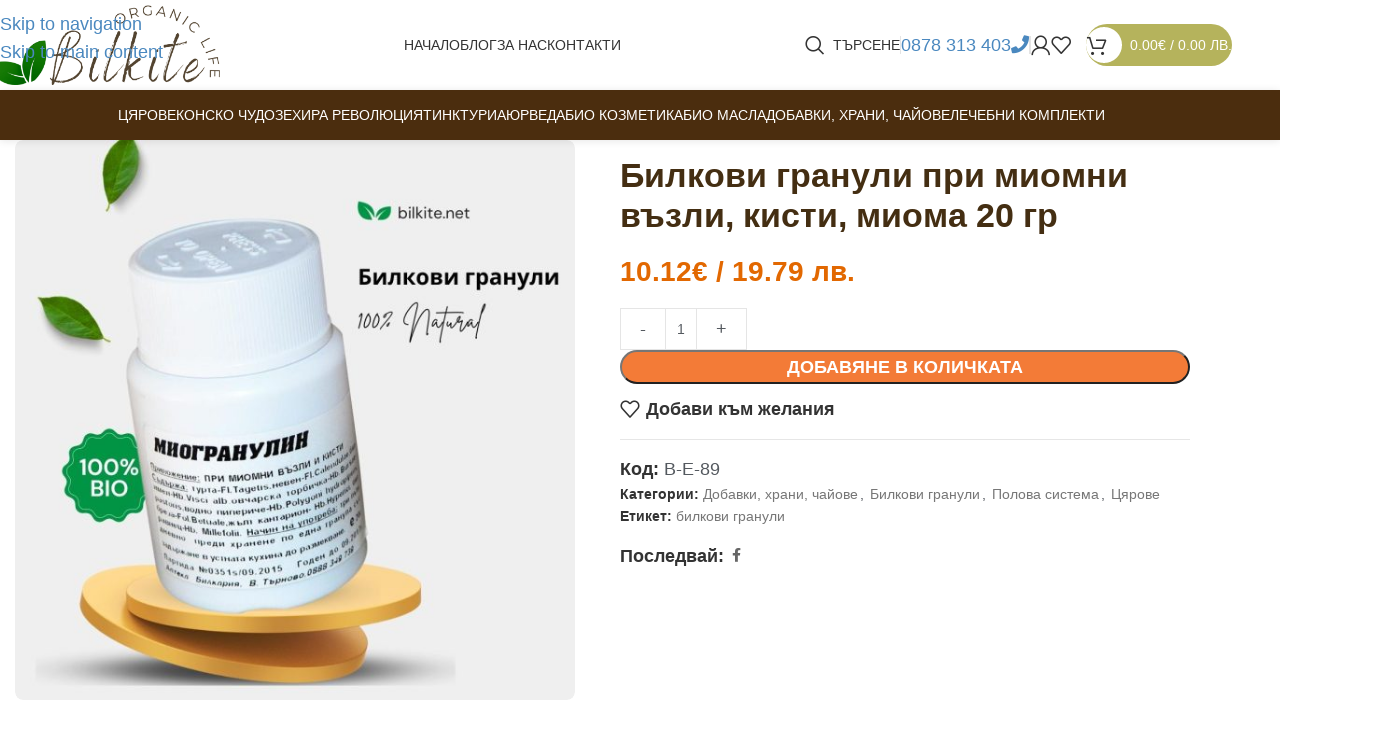

--- FILE ---
content_type: text/html; charset=UTF-8
request_url: https://bilkite.net/product/bilkovi-granuli-pri-miomni-vazli-kisti-mioma-20-gr/
body_size: 71312
content:
<!DOCTYPE html><html lang="bg-BG" prefix="og: https://ogp.me/ns#"><head><script data-no-optimize="1">var litespeed_docref=sessionStorage.getItem("litespeed_docref");litespeed_docref&&(Object.defineProperty(document,"referrer",{get:function(){return litespeed_docref}}),sessionStorage.removeItem("litespeed_docref"));</script> <meta charset="UTF-8"><link rel="profile" href="https://gmpg.org/xfn/11"><link rel="pingback" href="https://bilkite.net/xmlrpc.php"> <script type="application/javascript" style="display:none">/*  */
            window.pysWooProductData = window.pysWooProductData || [];
                        window.pysWooProductData[59797] = {"facebook":{"delay":0,"type":"static","name":"AddToCart","eventID":"52ba6cfb-eb2c-4eab-a06a-5f95c750c0e6","pixelIds":["304948394263274"],"params":{"content_type":"product","content_ids":["59797"],"contents":[{"id":"59797","quantity":1}],"tags":"\u0431\u0438\u043b\u043a\u043e\u0432\u0438 \u0433\u0440\u0430\u043d\u0443\u043b\u0438","content_name":"\u0411\u0438\u043b\u043a\u043e\u0432\u0438 \u0433\u0440\u0430\u043d\u0443\u043b\u0438 \u043f\u0440\u0438 \u043c\u0438\u043e\u043c\u043d\u0438 \u0432\u044a\u0437\u043b\u0438, \u043a\u0438\u0441\u0442\u0438, \u043c\u0438\u043e\u043c\u0430 20 \u0433\u0440","category_name":"\u0414\u043e\u0431\u0430\u0432\u043a\u0438, \u0445\u0440\u0430\u043d\u0438, \u0447\u0430\u0439\u043e\u0432\u0435, \u0411\u0438\u043b\u043a\u043e\u0432\u0438 \u0433\u0440\u0430\u043d\u0443\u043b\u0438, \u041f\u043e\u043b\u043e\u0432\u0430 \u0441\u0438\u0441\u0442\u0435\u043c\u0430, \u0426\u044f\u0440\u043e\u0432\u0435","value":"10.12","currency":"EUR"},"e_id":"woo_add_to_cart_on_button_click","ids":[],"hasTimeWindow":false,"timeWindow":0,"woo_order":"","edd_order":""},"ga":{"delay":0,"type":"static","unify":true,"trackingIds":["G-2P08YJ20S7","AW-10777108881"],"name":"add_to_cart","params":{"event_category":"ecommerce","currency":"EUR","items":[{"item_id":"59797","item_name":"\u0411\u0438\u043b\u043a\u043e\u0432\u0438 \u0433\u0440\u0430\u043d\u0443\u043b\u0438 \u043f\u0440\u0438 \u043c\u0438\u043e\u043c\u043d\u0438 \u0432\u044a\u0437\u043b\u0438, \u043a\u0438\u0441\u0442\u0438, \u043c\u0438\u043e\u043c\u0430 20 \u0433\u0440","quantity":1,"price":"10.12","affiliation":"\u0411\u0418\u041b\u041a\u0418\u0422\u0415","item_category":"\u0414\u043e\u0431\u0430\u0432\u043a\u0438, \u0445\u0440\u0430\u043d\u0438, \u0447\u0430\u0439\u043e\u0432\u0435","item_category2":"\u0411\u0438\u043b\u043a\u043e\u0432\u0438 \u0433\u0440\u0430\u043d\u0443\u043b\u0438","item_category3":"\u041f\u043e\u043b\u043e\u0432\u0430 \u0441\u0438\u0441\u0442\u0435\u043c\u0430","item_category4":"\u0426\u044f\u0440\u043e\u0432\u0435","item_brand":"\u0431\u0438\u043b\u043a\u043e\u0432\u0438 \u0433\u0440\u0430\u043d\u0443\u043b\u0438","id":"59797","google_business_vertical":"custom"}],"value":"10.12","dynx_itemid":"59797","dynx_pagetype":"conversionintent","dynx_totalvalue":"10.12","ecomm_prodid":"59797","ecomm_pagetype":"product"},"e_id":"woo_add_to_cart_on_button_click","ids":[],"hasTimeWindow":false,"timeWindow":0,"eventID":"","woo_order":"","edd_order":""},"google_ads":{"delay":0,"type":"static","conversion_ids":["AW-10777108881"],"ids":["AW-10777108881"],"name":"add_to_cart","params":{"ecomm_prodid":"59797","ecomm_pagetype":"product","event_category":"ecommerce","currency":"EUR","value":"10.12","items":[{"id":"59797","google_business_vertical":"custom"}]},"e_id":"woo_add_to_cart_on_button_click","hasTimeWindow":false,"timeWindow":0,"eventID":"","woo_order":"","edd_order":""}};
                        /*  */</script>  <script data-cfasync="false" data-pagespeed-no-defer>window.dataLayerPYS = window.dataLayerPYS || [];</script> <title>Билкови гранули при миомни възли, кисти, миома 20 гр - БИЛКИТЕ</title><meta name="description" content="Билкови гранули при миомни възли, кисти, миома. Поддържат здравословни нива на хормоните, което е изключително важно при миома и свързаните с нея състояния."/><meta name="robots" content="follow, index, max-snippet:-1, max-video-preview:-1, max-image-preview:large"/><link rel="canonical" href="https://bilkite.net/product/bilkovi-granuli-pri-miomni-vazli-kisti-mioma-20-gr/" /><meta property="og:locale" content="bg_BG" /><meta property="og:type" content="product" /><meta property="og:title" content="Билкови гранули при миомни възли, кисти, миома 20 гр - БИЛКИТЕ" /><meta property="og:description" content="Билкови гранули при миомни възли, кисти, миома. Поддържат здравословни нива на хормоните, което е изключително важно при миома и свързаните с нея състояния." /><meta property="og:url" content="https://bilkite.net/product/bilkovi-granuli-pri-miomni-vazli-kisti-mioma-20-gr/" /><meta property="og:site_name" content="БИЛКИТЕ" /><meta property="og:updated_time" content="2026-01-14T16:04:36+02:00" /><meta property="fb:app_id" content="1495704781164515" /><meta property="og:image" content="https://bilkite.net/wp-content/uploads/2023/07/granuli-pri-mioma-bilkite.net_.jpg" /><meta property="og:image:secure_url" content="https://bilkite.net/wp-content/uploads/2023/07/granuli-pri-mioma-bilkite.net_.jpg" /><meta property="og:image:width" content="1080" /><meta property="og:image:height" content="1080" /><meta property="og:image:alt" content="Билкови гранули при миомни възли, кисти, миома 20 гр" /><meta property="og:image:type" content="image/jpeg" /><meta property="product:price:amount" content="10.12" /><meta property="product:price:currency" content="EUR" /><meta property="product:availability" content="instock" /><meta name="twitter:card" content="summary_large_image" /><meta name="twitter:title" content="Билкови гранули при миомни възли, кисти, миома 20 гр - БИЛКИТЕ" /><meta name="twitter:description" content="Билкови гранули при миомни възли, кисти, миома. Поддържат здравословни нива на хормоните, което е изключително важно при миома и свързаните с нея състояния." /><meta name="twitter:image" content="https://bilkite.net/wp-content/uploads/2023/07/granuli-pri-mioma-bilkite.net_.jpg" /> <script type="application/ld+json" class="rank-math-schema">{"@context":"https://schema.org","@graph":[{"@type":"Place","@id":"https://bilkite.net/#place","address":{"@type":"PostalAddress","streetAddress":"\u0414\u0435\u043c\u043e\u043a\u0440\u0430\u0446\u0438\u044f 1","addressRegion":"\u0411\u0443\u0440\u0433\u0430\u0441","postalCode":"8000","addressCountry":"\u0411\u044a\u043b\u0433\u0430\u0440\u0438\u044f"}},{"@type":["HealthAndBeautyBusiness","Organization"],"@id":"https://bilkite.net/#organization","name":"\u0417\u0415\u0425\u0418\u0420\u0410 \u041a\u041e\u0417\u041c\u0415\u0422\u0418\u041a\u0421 \u0415\u041e\u041e\u0414","url":"https://bilkite.net","sameAs":["https://www.facebook.com/receptazazdrave"],"email":"info@bilkite.net","address":{"@type":"PostalAddress","streetAddress":"\u0414\u0435\u043c\u043e\u043a\u0440\u0430\u0446\u0438\u044f 1","addressRegion":"\u0411\u0443\u0440\u0433\u0430\u0441","postalCode":"8000","addressCountry":"\u0411\u044a\u043b\u0433\u0430\u0440\u0438\u044f"},"logo":{"@type":"ImageObject","@id":"https://bilkite.net/#logo","url":"https://bilkite.net/wp-content/uploads/2021/03/logo-e1683381880526-300x104.png","contentUrl":"https://bilkite.net/wp-content/uploads/2021/03/logo-e1683381880526-300x104.png","caption":"\u0411\u0418\u041b\u041a\u0418\u0422\u0415","inLanguage":"bg-BG"},"openingHours":["Monday,Tuesday,Wednesday,Thursday,Friday,Saturday,Sunday 09:00-17:00"],"location":{"@id":"https://bilkite.net/#place"},"image":{"@id":"https://bilkite.net/#logo"},"telephone":"+359878313403"},{"@type":"WebSite","@id":"https://bilkite.net/#website","url":"https://bilkite.net","name":"\u0411\u0418\u041b\u041a\u0418\u0422\u0415","publisher":{"@id":"https://bilkite.net/#organization"},"inLanguage":"bg-BG"},{"@type":"ImageObject","@id":"https://bilkite.net/wp-content/uploads/2023/07/granuli-pri-mioma-bilkite.net_.jpg","url":"https://bilkite.net/wp-content/uploads/2023/07/granuli-pri-mioma-bilkite.net_.jpg","width":"1080","height":"1080","caption":"\u0411\u0438\u043b\u043a\u043e\u0432\u0438 \u0433\u0440\u0430\u043d\u0443\u043b\u0438 \u043f\u0440\u0438 \u043c\u0438\u043e\u043c\u043d\u0438 \u0432\u044a\u0437\u043b\u0438, \u043a\u0438\u0441\u0442\u0438, \u043c\u0438\u043e\u043c\u0430 20 \u0433\u0440","inLanguage":"bg-BG"},{"@type":"BreadcrumbList","@id":"https://bilkite.net/product/bilkovi-granuli-pri-miomni-vazli-kisti-mioma-20-gr/#breadcrumb","itemListElement":[{"@type":"ListItem","position":"1","item":{"@id":"https://bilkite.net","name":"\u041d\u0430\u0447\u0430\u043b\u043e"}},{"@type":"ListItem","position":"2","item":{"@id":"https://bilkite.net/product/bilkovi-granuli-pri-miomni-vazli-kisti-mioma-20-gr/","name":"\u0411\u0438\u043b\u043a\u043e\u0432\u0438 \u0433\u0440\u0430\u043d\u0443\u043b\u0438 \u043f\u0440\u0438 \u043c\u0438\u043e\u043c\u043d\u0438 \u0432\u044a\u0437\u043b\u0438, \u043a\u0438\u0441\u0442\u0438, \u043c\u0438\u043e\u043c\u0430 20 \u0433\u0440"}}]},{"@type":"ItemPage","@id":"https://bilkite.net/product/bilkovi-granuli-pri-miomni-vazli-kisti-mioma-20-gr/#webpage","url":"https://bilkite.net/product/bilkovi-granuli-pri-miomni-vazli-kisti-mioma-20-gr/","name":"\u0411\u0438\u043b\u043a\u043e\u0432\u0438 \u0433\u0440\u0430\u043d\u0443\u043b\u0438 \u043f\u0440\u0438 \u043c\u0438\u043e\u043c\u043d\u0438 \u0432\u044a\u0437\u043b\u0438, \u043a\u0438\u0441\u0442\u0438, \u043c\u0438\u043e\u043c\u0430 20 \u0433\u0440 - \u0411\u0418\u041b\u041a\u0418\u0422\u0415","datePublished":"2023-07-13T10:48:10+03:00","dateModified":"2026-01-14T16:04:36+02:00","isPartOf":{"@id":"https://bilkite.net/#website"},"primaryImageOfPage":{"@id":"https://bilkite.net/wp-content/uploads/2023/07/granuli-pri-mioma-bilkite.net_.jpg"},"inLanguage":"bg-BG","breadcrumb":{"@id":"https://bilkite.net/product/bilkovi-granuli-pri-miomni-vazli-kisti-mioma-20-gr/#breadcrumb"}},{"@type":"Product","name":"\u0411\u0438\u043b\u043a\u043e\u0432\u0438 \u0433\u0440\u0430\u043d\u0443\u043b\u0438 \u043f\u0440\u0438 \u043c\u0438\u043e\u043c\u043d\u0438 \u0432\u044a\u0437\u043b\u0438, \u043a\u0438\u0441\u0442\u0438, \u043c\u0438\u043e\u043c\u0430 20 \u0433\u0440 - \u0411\u0418\u041b\u041a\u0418\u0422\u0415","description":"\u0411\u0438\u043b\u043a\u043e\u0432\u0438 \u0433\u0440\u0430\u043d\u0443\u043b\u0438 \u043f\u0440\u0438 \u043c\u0438\u043e\u043c\u043d\u0438 \u0432\u044a\u0437\u043b\u0438, \u043a\u0438\u0441\u0442\u0438, \u043c\u0438\u043e\u043c\u0430. \u041f\u043e\u0434\u0434\u044a\u0440\u0436\u0430\u0442 \u0437\u0434\u0440\u0430\u0432\u043e\u0441\u043b\u043e\u0432\u043d\u0438 \u043d\u0438\u0432\u0430 \u043d\u0430 \u0445\u043e\u0440\u043c\u043e\u043d\u0438\u0442\u0435, \u043a\u043e\u0435\u0442\u043e \u0435 \u0438\u0437\u043a\u043b\u044e\u0447\u0438\u0442\u0435\u043b\u043d\u043e \u0432\u0430\u0436\u043d\u043e \u043f\u0440\u0438 \u043c\u0438\u043e\u043c\u0430 \u0438 \u0441\u0432\u044a\u0440\u0437\u0430\u043d\u0438\u0442\u0435 \u0441 \u043d\u0435\u044f \u0441\u044a\u0441\u0442\u043e\u044f\u043d\u0438\u044f.","sku":"B-E-89","category":"\u0414\u043e\u0431\u0430\u0432\u043a\u0438, \u0445\u0440\u0430\u043d\u0438, \u0447\u0430\u0439\u043e\u0432\u0435","mainEntityOfPage":{"@id":"https://bilkite.net/product/bilkovi-granuli-pri-miomni-vazli-kisti-mioma-20-gr/#webpage"},"weight":{"@type":"QuantitativeValue","unitCode":"KGM","value":"0.100"},"image":[{"@type":"ImageObject","url":"https://bilkite.net/wp-content/uploads/2023/07/granuli-pri-mioma-bilkite.net_.jpg","height":"1080","width":"1080"}],"offers":{"@type":"Offer","price":"10.12","priceCurrency":"EUR","priceValidUntil":"2027-12-31","availability":"http://schema.org/BackOrder","itemCondition":"NewCondition","url":"https://bilkite.net/product/bilkovi-granuli-pri-miomni-vazli-kisti-mioma-20-gr/","seller":{"@type":"Organization","@id":"https://bilkite.net/","name":"\u0411\u0418\u041b\u041a\u0418\u0422\u0415","url":"https://bilkite.net","logo":""}},"@id":"https://bilkite.net/product/bilkovi-granuli-pri-miomni-vazli-kisti-mioma-20-gr/#richSnippet"}]}</script>  <script type='application/javascript' id='pys-version-script'>console.log('PixelYourSite PRO version 12.1.2');</script> <link rel='dns-prefetch' href='//static.klaviyo.com' /><link rel='dns-prefetch' href='//fonts.googleapis.com' /><link rel="alternate" type="application/rss+xml" title="БИЛКИТЕ &raquo; Поток" href="https://bilkite.net/feed/" /><link rel="alternate" type="application/rss+xml" title="БИЛКИТЕ &raquo; поток за коментари" href="https://bilkite.net/comments/feed/" /><link rel="alternate" type="application/rss+xml" title="БИЛКИТЕ &raquo; поток за коментари на Билкови гранули при миомни възли, кисти, миома 20 гр" href="https://bilkite.net/product/bilkovi-granuli-pri-miomni-vazli-kisti-mioma-20-gr/feed/" /><link rel="alternate" title="oEmbed (JSON)" type="application/json+oembed" href="https://bilkite.net/wp-json/oembed/1.0/embed?url=https%3A%2F%2Fbilkite.net%2Fproduct%2Fbilkovi-granuli-pri-miomni-vazli-kisti-mioma-20-gr%2F" /><link rel="alternate" title="oEmbed (XML)" type="text/xml+oembed" href="https://bilkite.net/wp-json/oembed/1.0/embed?url=https%3A%2F%2Fbilkite.net%2Fproduct%2Fbilkovi-granuli-pri-miomni-vazli-kisti-mioma-20-gr%2F&#038;format=xml" /><style id='wp-img-auto-sizes-contain-inline-css' type='text/css'>img:is([sizes=auto i],[sizes^="auto," i]){contain-intrinsic-size:3000px 1500px}
/*# sourceURL=wp-img-auto-sizes-contain-inline-css */</style><link data-optimized="2" rel="stylesheet" href="https://bilkite.net/wp-content/litespeed/css/17ed72620bf658e84214e54878844212.css?ver=5589c" /><style id='safe-svg-svg-icon-style-inline-css' type='text/css'>.safe-svg-cover{text-align:center}.safe-svg-cover .safe-svg-inside{display:inline-block;max-width:100%}.safe-svg-cover svg{fill:currentColor;height:100%;max-height:100%;max-width:100%;width:100%}

/*# sourceURL=https://bilkite.net/wp-content/plugins/safe-svg/dist/safe-svg-block-frontend.css */</style><style id='global-styles-inline-css' type='text/css'>:root{--wp--preset--aspect-ratio--square: 1;--wp--preset--aspect-ratio--4-3: 4/3;--wp--preset--aspect-ratio--3-4: 3/4;--wp--preset--aspect-ratio--3-2: 3/2;--wp--preset--aspect-ratio--2-3: 2/3;--wp--preset--aspect-ratio--16-9: 16/9;--wp--preset--aspect-ratio--9-16: 9/16;--wp--preset--color--black: #000000;--wp--preset--color--cyan-bluish-gray: #abb8c3;--wp--preset--color--white: #ffffff;--wp--preset--color--pale-pink: #f78da7;--wp--preset--color--vivid-red: #cf2e2e;--wp--preset--color--luminous-vivid-orange: #ff6900;--wp--preset--color--luminous-vivid-amber: #fcb900;--wp--preset--color--light-green-cyan: #7bdcb5;--wp--preset--color--vivid-green-cyan: #00d084;--wp--preset--color--pale-cyan-blue: #8ed1fc;--wp--preset--color--vivid-cyan-blue: #0693e3;--wp--preset--color--vivid-purple: #9b51e0;--wp--preset--gradient--vivid-cyan-blue-to-vivid-purple: linear-gradient(135deg,rgb(6,147,227) 0%,rgb(155,81,224) 100%);--wp--preset--gradient--light-green-cyan-to-vivid-green-cyan: linear-gradient(135deg,rgb(122,220,180) 0%,rgb(0,208,130) 100%);--wp--preset--gradient--luminous-vivid-amber-to-luminous-vivid-orange: linear-gradient(135deg,rgb(252,185,0) 0%,rgb(255,105,0) 100%);--wp--preset--gradient--luminous-vivid-orange-to-vivid-red: linear-gradient(135deg,rgb(255,105,0) 0%,rgb(207,46,46) 100%);--wp--preset--gradient--very-light-gray-to-cyan-bluish-gray: linear-gradient(135deg,rgb(238,238,238) 0%,rgb(169,184,195) 100%);--wp--preset--gradient--cool-to-warm-spectrum: linear-gradient(135deg,rgb(74,234,220) 0%,rgb(151,120,209) 20%,rgb(207,42,186) 40%,rgb(238,44,130) 60%,rgb(251,105,98) 80%,rgb(254,248,76) 100%);--wp--preset--gradient--blush-light-purple: linear-gradient(135deg,rgb(255,206,236) 0%,rgb(152,150,240) 100%);--wp--preset--gradient--blush-bordeaux: linear-gradient(135deg,rgb(254,205,165) 0%,rgb(254,45,45) 50%,rgb(107,0,62) 100%);--wp--preset--gradient--luminous-dusk: linear-gradient(135deg,rgb(255,203,112) 0%,rgb(199,81,192) 50%,rgb(65,88,208) 100%);--wp--preset--gradient--pale-ocean: linear-gradient(135deg,rgb(255,245,203) 0%,rgb(182,227,212) 50%,rgb(51,167,181) 100%);--wp--preset--gradient--electric-grass: linear-gradient(135deg,rgb(202,248,128) 0%,rgb(113,206,126) 100%);--wp--preset--gradient--midnight: linear-gradient(135deg,rgb(2,3,129) 0%,rgb(40,116,252) 100%);--wp--preset--font-size--small: 13px;--wp--preset--font-size--medium: 20px;--wp--preset--font-size--large: 36px;--wp--preset--font-size--x-large: 42px;--wp--preset--spacing--20: 0.44rem;--wp--preset--spacing--30: 0.67rem;--wp--preset--spacing--40: 1rem;--wp--preset--spacing--50: 1.5rem;--wp--preset--spacing--60: 2.25rem;--wp--preset--spacing--70: 3.38rem;--wp--preset--spacing--80: 5.06rem;--wp--preset--shadow--natural: 6px 6px 9px rgba(0, 0, 0, 0.2);--wp--preset--shadow--deep: 12px 12px 50px rgba(0, 0, 0, 0.4);--wp--preset--shadow--sharp: 6px 6px 0px rgba(0, 0, 0, 0.2);--wp--preset--shadow--outlined: 6px 6px 0px -3px rgb(255, 255, 255), 6px 6px rgb(0, 0, 0);--wp--preset--shadow--crisp: 6px 6px 0px rgb(0, 0, 0);}:where(body) { margin: 0; }.wp-site-blocks > .alignleft { float: left; margin-right: 2em; }.wp-site-blocks > .alignright { float: right; margin-left: 2em; }.wp-site-blocks > .aligncenter { justify-content: center; margin-left: auto; margin-right: auto; }:where(.is-layout-flex){gap: 0.5em;}:where(.is-layout-grid){gap: 0.5em;}.is-layout-flow > .alignleft{float: left;margin-inline-start: 0;margin-inline-end: 2em;}.is-layout-flow > .alignright{float: right;margin-inline-start: 2em;margin-inline-end: 0;}.is-layout-flow > .aligncenter{margin-left: auto !important;margin-right: auto !important;}.is-layout-constrained > .alignleft{float: left;margin-inline-start: 0;margin-inline-end: 2em;}.is-layout-constrained > .alignright{float: right;margin-inline-start: 2em;margin-inline-end: 0;}.is-layout-constrained > .aligncenter{margin-left: auto !important;margin-right: auto !important;}.is-layout-constrained > :where(:not(.alignleft):not(.alignright):not(.alignfull)){margin-left: auto !important;margin-right: auto !important;}body .is-layout-flex{display: flex;}.is-layout-flex{flex-wrap: wrap;align-items: center;}.is-layout-flex > :is(*, div){margin: 0;}body .is-layout-grid{display: grid;}.is-layout-grid > :is(*, div){margin: 0;}body{padding-top: 0px;padding-right: 0px;padding-bottom: 0px;padding-left: 0px;}a:where(:not(.wp-element-button)){text-decoration: none;}:root :where(.wp-element-button, .wp-block-button__link){background-color: #32373c;border-width: 0;color: #fff;font-family: inherit;font-size: inherit;font-style: inherit;font-weight: inherit;letter-spacing: inherit;line-height: inherit;padding-top: calc(0.667em + 2px);padding-right: calc(1.333em + 2px);padding-bottom: calc(0.667em + 2px);padding-left: calc(1.333em + 2px);text-decoration: none;text-transform: inherit;}.has-black-color{color: var(--wp--preset--color--black) !important;}.has-cyan-bluish-gray-color{color: var(--wp--preset--color--cyan-bluish-gray) !important;}.has-white-color{color: var(--wp--preset--color--white) !important;}.has-pale-pink-color{color: var(--wp--preset--color--pale-pink) !important;}.has-vivid-red-color{color: var(--wp--preset--color--vivid-red) !important;}.has-luminous-vivid-orange-color{color: var(--wp--preset--color--luminous-vivid-orange) !important;}.has-luminous-vivid-amber-color{color: var(--wp--preset--color--luminous-vivid-amber) !important;}.has-light-green-cyan-color{color: var(--wp--preset--color--light-green-cyan) !important;}.has-vivid-green-cyan-color{color: var(--wp--preset--color--vivid-green-cyan) !important;}.has-pale-cyan-blue-color{color: var(--wp--preset--color--pale-cyan-blue) !important;}.has-vivid-cyan-blue-color{color: var(--wp--preset--color--vivid-cyan-blue) !important;}.has-vivid-purple-color{color: var(--wp--preset--color--vivid-purple) !important;}.has-black-background-color{background-color: var(--wp--preset--color--black) !important;}.has-cyan-bluish-gray-background-color{background-color: var(--wp--preset--color--cyan-bluish-gray) !important;}.has-white-background-color{background-color: var(--wp--preset--color--white) !important;}.has-pale-pink-background-color{background-color: var(--wp--preset--color--pale-pink) !important;}.has-vivid-red-background-color{background-color: var(--wp--preset--color--vivid-red) !important;}.has-luminous-vivid-orange-background-color{background-color: var(--wp--preset--color--luminous-vivid-orange) !important;}.has-luminous-vivid-amber-background-color{background-color: var(--wp--preset--color--luminous-vivid-amber) !important;}.has-light-green-cyan-background-color{background-color: var(--wp--preset--color--light-green-cyan) !important;}.has-vivid-green-cyan-background-color{background-color: var(--wp--preset--color--vivid-green-cyan) !important;}.has-pale-cyan-blue-background-color{background-color: var(--wp--preset--color--pale-cyan-blue) !important;}.has-vivid-cyan-blue-background-color{background-color: var(--wp--preset--color--vivid-cyan-blue) !important;}.has-vivid-purple-background-color{background-color: var(--wp--preset--color--vivid-purple) !important;}.has-black-border-color{border-color: var(--wp--preset--color--black) !important;}.has-cyan-bluish-gray-border-color{border-color: var(--wp--preset--color--cyan-bluish-gray) !important;}.has-white-border-color{border-color: var(--wp--preset--color--white) !important;}.has-pale-pink-border-color{border-color: var(--wp--preset--color--pale-pink) !important;}.has-vivid-red-border-color{border-color: var(--wp--preset--color--vivid-red) !important;}.has-luminous-vivid-orange-border-color{border-color: var(--wp--preset--color--luminous-vivid-orange) !important;}.has-luminous-vivid-amber-border-color{border-color: var(--wp--preset--color--luminous-vivid-amber) !important;}.has-light-green-cyan-border-color{border-color: var(--wp--preset--color--light-green-cyan) !important;}.has-vivid-green-cyan-border-color{border-color: var(--wp--preset--color--vivid-green-cyan) !important;}.has-pale-cyan-blue-border-color{border-color: var(--wp--preset--color--pale-cyan-blue) !important;}.has-vivid-cyan-blue-border-color{border-color: var(--wp--preset--color--vivid-cyan-blue) !important;}.has-vivid-purple-border-color{border-color: var(--wp--preset--color--vivid-purple) !important;}.has-vivid-cyan-blue-to-vivid-purple-gradient-background{background: var(--wp--preset--gradient--vivid-cyan-blue-to-vivid-purple) !important;}.has-light-green-cyan-to-vivid-green-cyan-gradient-background{background: var(--wp--preset--gradient--light-green-cyan-to-vivid-green-cyan) !important;}.has-luminous-vivid-amber-to-luminous-vivid-orange-gradient-background{background: var(--wp--preset--gradient--luminous-vivid-amber-to-luminous-vivid-orange) !important;}.has-luminous-vivid-orange-to-vivid-red-gradient-background{background: var(--wp--preset--gradient--luminous-vivid-orange-to-vivid-red) !important;}.has-very-light-gray-to-cyan-bluish-gray-gradient-background{background: var(--wp--preset--gradient--very-light-gray-to-cyan-bluish-gray) !important;}.has-cool-to-warm-spectrum-gradient-background{background: var(--wp--preset--gradient--cool-to-warm-spectrum) !important;}.has-blush-light-purple-gradient-background{background: var(--wp--preset--gradient--blush-light-purple) !important;}.has-blush-bordeaux-gradient-background{background: var(--wp--preset--gradient--blush-bordeaux) !important;}.has-luminous-dusk-gradient-background{background: var(--wp--preset--gradient--luminous-dusk) !important;}.has-pale-ocean-gradient-background{background: var(--wp--preset--gradient--pale-ocean) !important;}.has-electric-grass-gradient-background{background: var(--wp--preset--gradient--electric-grass) !important;}.has-midnight-gradient-background{background: var(--wp--preset--gradient--midnight) !important;}.has-small-font-size{font-size: var(--wp--preset--font-size--small) !important;}.has-medium-font-size{font-size: var(--wp--preset--font-size--medium) !important;}.has-large-font-size{font-size: var(--wp--preset--font-size--large) !important;}.has-x-large-font-size{font-size: var(--wp--preset--font-size--x-large) !important;}
:where(.wp-block-post-template.is-layout-flex){gap: 1.25em;}:where(.wp-block-post-template.is-layout-grid){gap: 1.25em;}
:where(.wp-block-term-template.is-layout-flex){gap: 1.25em;}:where(.wp-block-term-template.is-layout-grid){gap: 1.25em;}
:where(.wp-block-columns.is-layout-flex){gap: 2em;}:where(.wp-block-columns.is-layout-grid){gap: 2em;}
:root :where(.wp-block-pullquote){font-size: 1.5em;line-height: 1.6;}
/*# sourceURL=global-styles-inline-css */</style><style id='woocommerce-inline-inline-css' type='text/css'>.woocommerce form .form-row .required { visibility: visible; }
/*# sourceURL=woocommerce-inline-inline-css */</style><link rel='stylesheet' id='child-style-css' href='https://bilkite.net/wp-content/themes/woodmart-child/style.css' type='text/css' media='all' /> <script type="litespeed/javascript" data-src="https://bilkite.net/wp-includes/js/jquery/jquery.min.js" id="jquery-core-js"></script> <script id="wc-add-to-cart-js-extra" type="litespeed/javascript">var wc_add_to_cart_params={"ajax_url":"/wp-admin/admin-ajax.php","wc_ajax_url":"/?wc-ajax=%%endpoint%%","i18n_view_cart":"\u041f\u0440\u0435\u0433\u043b\u0435\u0434 \u043d\u0430 \u043a\u043e\u043b\u0438\u0447\u043a\u0430\u0442\u0430","cart_url":"https://bilkite.net/kolichka/","is_cart":"","cart_redirect_after_add":"no"}</script> <script id="wc-single-product-js-extra" type="litespeed/javascript">var wc_single_product_params={"i18n_required_rating_text":"\u0418\u0437\u0431\u0435\u0440\u0435\u0442\u0435 \u0441\u0442\u043e\u0439\u043d\u043e\u0441\u0442","i18n_rating_options":["1 \u043e\u0442 5 \u0437\u0432\u0435\u0437\u0434\u0438","2 \u043e\u0442 5 \u0437\u0432\u0435\u0437\u0434\u0438","3 of 5 stars","4 of 5 stars","5 \u043e\u0442 5 \u0437\u0432\u0435\u0437\u0434\u0438"],"i18n_product_gallery_trigger_text":"View full-screen image gallery","review_rating_required":"yes","flexslider":{"rtl":!1,"animation":"slide","smoothHeight":!0,"directionNav":!1,"controlNav":"thumbnails","slideshow":!1,"animationSpeed":500,"animationLoop":!1,"allowOneSlide":!1},"zoom_enabled":"","zoom_options":[],"photoswipe_enabled":"","photoswipe_options":{"shareEl":!1,"closeOnScroll":!1,"history":!1,"hideAnimationDuration":0,"showAnimationDuration":0},"flexslider_enabled":""}</script> <script id="woocommerce-js-extra" type="litespeed/javascript">var woocommerce_params={"ajax_url":"/wp-admin/admin-ajax.php","wc_ajax_url":"/?wc-ajax=%%endpoint%%","i18n_password_show":"\u041f\u043e\u043a\u0430\u0437\u0432\u0430\u043d\u0435 \u043d\u0430 \u043f\u0430\u0440\u043e\u043b\u0430\u0442\u0430","i18n_password_hide":"\u0421\u043a\u0440\u0438\u0432\u0430\u043d\u0435 \u043d\u0430 \u043f\u0430\u0440\u043e\u043b\u0430\u0442\u0430"}</script> <script id="pys-js-extra" type="litespeed/javascript">var pysOptions={"staticEvents":{"facebook":{"woo_view_content":[{"delay":0,"type":"static","name":"ViewContent","eventID":"bd6a00c4-c8a2-4f27-a771-5c71dcb825a6","pixelIds":["304948394263274"],"params":{"content_ids":["59797"],"content_type":"product","tags":"\u0431\u0438\u043b\u043a\u043e\u0432\u0438 \u0433\u0440\u0430\u043d\u0443\u043b\u0438","value":"10.12","currency":"EUR","contents":[{"id":"59797","quantity":1}],"product_price":"10.12","content_name":"\u0411\u0438\u043b\u043a\u043e\u0432\u0438 \u0433\u0440\u0430\u043d\u0443\u043b\u0438 \u043f\u0440\u0438 \u043c\u0438\u043e\u043c\u043d\u0438 \u0432\u044a\u0437\u043b\u0438, \u043a\u0438\u0441\u0442\u0438, \u043c\u0438\u043e\u043c\u0430 20 \u0433\u0440","category_name":"\u0414\u043e\u0431\u0430\u0432\u043a\u0438, \u0445\u0440\u0430\u043d\u0438, \u0447\u0430\u0439\u043e\u0432\u0435, \u0411\u0438\u043b\u043a\u043e\u0432\u0438 \u0433\u0440\u0430\u043d\u0443\u043b\u0438, \u041f\u043e\u043b\u043e\u0432\u0430 \u0441\u0438\u0441\u0442\u0435\u043c\u0430, \u0426\u044f\u0440\u043e\u0432\u0435","page_title":"\u0411\u0438\u043b\u043a\u043e\u0432\u0438 \u0433\u0440\u0430\u043d\u0443\u043b\u0438 \u043f\u0440\u0438 \u043c\u0438\u043e\u043c\u043d\u0438 \u0432\u044a\u0437\u043b\u0438, \u043a\u0438\u0441\u0442\u0438, \u043c\u0438\u043e\u043c\u0430 20 \u0433\u0440","post_type":"product","post_id":59797,"plugin":"PixelYourSite","event_url":"bilkite.net/product/bilkovi-granuli-pri-miomni-vazli-kisti-mioma-20-gr/","user_role":"guest"},"e_id":"woo_view_content","ids":[],"hasTimeWindow":!1,"timeWindow":0,"woo_order":"","edd_order":""}],"init_event":[{"delay":0,"type":"static","ajaxFire":!1,"name":"PageView","eventID":"644427cf-62ee-4cd2-950a-13ac339a1608","pixelIds":["304948394263274"],"params":{"categories":"\u0414\u043e\u0431\u0430\u0432\u043a\u0438, \u0445\u0440\u0430\u043d\u0438, \u0447\u0430\u0439\u043e\u0432\u0435, \u0411\u0438\u043b\u043a\u043e\u0432\u0438 \u0433\u0440\u0430\u043d\u0443\u043b\u0438, \u041f\u043e\u043b\u043e\u0432\u0430 \u0441\u0438\u0441\u0442\u0435\u043c\u0430, \u0426\u044f\u0440\u043e\u0432\u0435","tags":"\u0431\u0438\u043b\u043a\u043e\u0432\u0438 \u0433\u0440\u0430\u043d\u0443\u043b\u0438","page_title":"\u0411\u0438\u043b\u043a\u043e\u0432\u0438 \u0433\u0440\u0430\u043d\u0443\u043b\u0438 \u043f\u0440\u0438 \u043c\u0438\u043e\u043c\u043d\u0438 \u0432\u044a\u0437\u043b\u0438, \u043a\u0438\u0441\u0442\u0438, \u043c\u0438\u043e\u043c\u0430 20 \u0433\u0440","post_type":"product","post_id":59797,"plugin":"PixelYourSite","event_url":"bilkite.net/product/bilkovi-granuli-pri-miomni-vazli-kisti-mioma-20-gr/","user_role":"guest"},"e_id":"init_event","ids":[],"hasTimeWindow":!1,"timeWindow":0,"woo_order":"","edd_order":""}]},"ga":{"woo_view_content":[{"delay":0,"type":"static","unify":!0,"trackingIds":["G-2P08YJ20S7","AW-10777108881"],"name":"view_item","eventID":"bd6a00c4-c8a2-4f27-a771-5c71dcb825a6","params":{"items":[{"item_id":"59797","item_name":"\u0411\u0438\u043b\u043a\u043e\u0432\u0438 \u0433\u0440\u0430\u043d\u0443\u043b\u0438 \u043f\u0440\u0438 \u043c\u0438\u043e\u043c\u043d\u0438 \u0432\u044a\u0437\u043b\u0438, \u043a\u0438\u0441\u0442\u0438, \u043c\u0438\u043e\u043c\u0430 20 \u0433\u0440","quantity":1,"price":"10.12","affiliation":"\u0411\u0418\u041b\u041a\u0418\u0422\u0415","item_category":"\u0414\u043e\u0431\u0430\u0432\u043a\u0438, \u0445\u0440\u0430\u043d\u0438, \u0447\u0430\u0439\u043e\u0432\u0435","item_category2":"\u0411\u0438\u043b\u043a\u043e\u0432\u0438 \u0433\u0440\u0430\u043d\u0443\u043b\u0438","item_category3":"\u041f\u043e\u043b\u043e\u0432\u0430 \u0441\u0438\u0441\u0442\u0435\u043c\u0430","item_category4":"\u0426\u044f\u0440\u043e\u0432\u0435","item_brand":"\u0431\u0438\u043b\u043a\u043e\u0432\u0438 \u0433\u0440\u0430\u043d\u0443\u043b\u0438","id":"59797","google_business_vertical":"custom"}],"currency":"EUR","dynx_itemid":"59797","dynx_pagetype":"offerdetail","dynx_totalvalue":"10.12","ecomm_prodid":"59797","ecomm_pagetype":"product","event_category":"ecommerce","value":"10.12","page_title":"\u0411\u0438\u043b\u043a\u043e\u0432\u0438 \u0433\u0440\u0430\u043d\u0443\u043b\u0438 \u043f\u0440\u0438 \u043c\u0438\u043e\u043c\u043d\u0438 \u0432\u044a\u0437\u043b\u0438, \u043a\u0438\u0441\u0442\u0438, \u043c\u0438\u043e\u043c\u0430 20 \u0433\u0440","post_type":"product","post_id":59797,"plugin":"PixelYourSite","event_url":"bilkite.net/product/bilkovi-granuli-pri-miomni-vazli-kisti-mioma-20-gr/","user_role":"guest"},"e_id":"woo_view_content","ids":[],"hasTimeWindow":!1,"timeWindow":0,"woo_order":"","edd_order":""}]},"google_ads":{"woo_view_content":[{"delay":0,"type":"static","conversion_ids":["AW-10777108881"],"name":"view_item","ids":["AW-10777108881"],"eventID":"bd6a00c4-c8a2-4f27-a771-5c71dcb825a6","params":{"ecomm_prodid":"59797","ecomm_pagetype":"product","event_category":"ecommerce","currency":"EUR","items":[{"id":"59797","google_business_vertical":"custom"}],"value":"10.12","page_title":"\u0411\u0438\u043b\u043a\u043e\u0432\u0438 \u0433\u0440\u0430\u043d\u0443\u043b\u0438 \u043f\u0440\u0438 \u043c\u0438\u043e\u043c\u043d\u0438 \u0432\u044a\u0437\u043b\u0438, \u043a\u0438\u0441\u0442\u0438, \u043c\u0438\u043e\u043c\u0430 20 \u0433\u0440","post_type":"product","post_id":59797,"plugin":"PixelYourSite","event_url":"bilkite.net/product/bilkovi-granuli-pri-miomni-vazli-kisti-mioma-20-gr/","user_role":"guest"},"e_id":"woo_view_content","hasTimeWindow":!1,"timeWindow":0,"woo_order":"","edd_order":""}],"init_event":[{"delay":0,"type":"static","conversion_ids":["AW-10777108881"],"name":"page_view","eventID":"644427cf-62ee-4cd2-950a-13ac339a1608","params":{"page_title":"\u0411\u0438\u043b\u043a\u043e\u0432\u0438 \u0433\u0440\u0430\u043d\u0443\u043b\u0438 \u043f\u0440\u0438 \u043c\u0438\u043e\u043c\u043d\u0438 \u0432\u044a\u0437\u043b\u0438, \u043a\u0438\u0441\u0442\u0438, \u043c\u0438\u043e\u043c\u0430 20 \u0433\u0440","post_type":"product","post_id":59797,"plugin":"PixelYourSite","event_url":"bilkite.net/product/bilkovi-granuli-pri-miomni-vazli-kisti-mioma-20-gr/","user_role":"guest"},"e_id":"init_event","ids":[],"hasTimeWindow":!1,"timeWindow":0,"woo_order":"","edd_order":""}]}},"dynamicEvents":{"automatic_event_internal_link":{"facebook":{"delay":0,"type":"dyn","name":"InternalClick","eventID":"ecb2e5e0-0d9e-4b96-ab4e-2cae67ae547c","pixelIds":["304948394263274"],"params":{"page_title":"\u0411\u0438\u043b\u043a\u043e\u0432\u0438 \u0433\u0440\u0430\u043d\u0443\u043b\u0438 \u043f\u0440\u0438 \u043c\u0438\u043e\u043c\u043d\u0438 \u0432\u044a\u0437\u043b\u0438, \u043a\u0438\u0441\u0442\u0438, \u043c\u0438\u043e\u043c\u0430 20 \u0433\u0440","post_type":"product","post_id":59797,"plugin":"PixelYourSite","event_url":"bilkite.net/product/bilkovi-granuli-pri-miomni-vazli-kisti-mioma-20-gr/","user_role":"guest"},"e_id":"automatic_event_internal_link","ids":[],"hasTimeWindow":!1,"timeWindow":0,"woo_order":"","edd_order":""},"ga":{"delay":0,"type":"dyn","name":"InternalClick","unify":!0,"trackingIds":["G-2P08YJ20S7","AW-10777108881"],"eventID":"ecb2e5e0-0d9e-4b96-ab4e-2cae67ae547c","params":{"page_title":"\u0411\u0438\u043b\u043a\u043e\u0432\u0438 \u0433\u0440\u0430\u043d\u0443\u043b\u0438 \u043f\u0440\u0438 \u043c\u0438\u043e\u043c\u043d\u0438 \u0432\u044a\u0437\u043b\u0438, \u043a\u0438\u0441\u0442\u0438, \u043c\u0438\u043e\u043c\u0430 20 \u0433\u0440","post_type":"product","post_id":59797,"plugin":"PixelYourSite","event_url":"bilkite.net/product/bilkovi-granuli-pri-miomni-vazli-kisti-mioma-20-gr/","user_role":"guest"},"e_id":"automatic_event_internal_link","ids":[],"hasTimeWindow":!1,"timeWindow":0,"woo_order":"","edd_order":""},"google_ads":{"delay":0,"type":"dyn","name":"InternalClick","conversion_ids":["AW-10777108881"],"ids":["AW-10777108881"],"eventID":"ecb2e5e0-0d9e-4b96-ab4e-2cae67ae547c","params":{"page_title":"\u0411\u0438\u043b\u043a\u043e\u0432\u0438 \u0433\u0440\u0430\u043d\u0443\u043b\u0438 \u043f\u0440\u0438 \u043c\u0438\u043e\u043c\u043d\u0438 \u0432\u044a\u0437\u043b\u0438, \u043a\u0438\u0441\u0442\u0438, \u043c\u0438\u043e\u043c\u0430 20 \u0433\u0440","post_type":"product","post_id":59797,"plugin":"PixelYourSite","event_url":"bilkite.net/product/bilkovi-granuli-pri-miomni-vazli-kisti-mioma-20-gr/","user_role":"guest"},"e_id":"automatic_event_internal_link","hasTimeWindow":!1,"timeWindow":0,"woo_order":"","edd_order":""}},"automatic_event_outbound_link":{"facebook":{"delay":0,"type":"dyn","name":"OutboundClick","eventID":"dffd72f1-6851-4c82-be12-891286bad330","pixelIds":["304948394263274"],"params":{"page_title":"\u0411\u0438\u043b\u043a\u043e\u0432\u0438 \u0433\u0440\u0430\u043d\u0443\u043b\u0438 \u043f\u0440\u0438 \u043c\u0438\u043e\u043c\u043d\u0438 \u0432\u044a\u0437\u043b\u0438, \u043a\u0438\u0441\u0442\u0438, \u043c\u0438\u043e\u043c\u0430 20 \u0433\u0440","post_type":"product","post_id":59797,"plugin":"PixelYourSite","event_url":"bilkite.net/product/bilkovi-granuli-pri-miomni-vazli-kisti-mioma-20-gr/","user_role":"guest"},"e_id":"automatic_event_outbound_link","ids":[],"hasTimeWindow":!1,"timeWindow":0,"woo_order":"","edd_order":""},"ga":{"delay":0,"type":"dyn","name":"OutboundClick","unify":!0,"trackingIds":["G-2P08YJ20S7","AW-10777108881"],"eventID":"dffd72f1-6851-4c82-be12-891286bad330","params":{"page_title":"\u0411\u0438\u043b\u043a\u043e\u0432\u0438 \u0433\u0440\u0430\u043d\u0443\u043b\u0438 \u043f\u0440\u0438 \u043c\u0438\u043e\u043c\u043d\u0438 \u0432\u044a\u0437\u043b\u0438, \u043a\u0438\u0441\u0442\u0438, \u043c\u0438\u043e\u043c\u0430 20 \u0433\u0440","post_type":"product","post_id":59797,"plugin":"PixelYourSite","event_url":"bilkite.net/product/bilkovi-granuli-pri-miomni-vazli-kisti-mioma-20-gr/","user_role":"guest"},"e_id":"automatic_event_outbound_link","ids":[],"hasTimeWindow":!1,"timeWindow":0,"woo_order":"","edd_order":""},"google_ads":{"delay":0,"type":"dyn","name":"OutboundClick","conversion_ids":["AW-10777108881"],"ids":["AW-10777108881"],"eventID":"dffd72f1-6851-4c82-be12-891286bad330","params":{"page_title":"\u0411\u0438\u043b\u043a\u043e\u0432\u0438 \u0433\u0440\u0430\u043d\u0443\u043b\u0438 \u043f\u0440\u0438 \u043c\u0438\u043e\u043c\u043d\u0438 \u0432\u044a\u0437\u043b\u0438, \u043a\u0438\u0441\u0442\u0438, \u043c\u0438\u043e\u043c\u0430 20 \u0433\u0440","post_type":"product","post_id":59797,"plugin":"PixelYourSite","event_url":"bilkite.net/product/bilkovi-granuli-pri-miomni-vazli-kisti-mioma-20-gr/","user_role":"guest"},"e_id":"automatic_event_outbound_link","hasTimeWindow":!1,"timeWindow":0,"woo_order":"","edd_order":""}},"automatic_event_video":{"facebook":{"delay":0,"type":"dyn","name":"WatchVideo","eventID":"3845c6e2-9ea8-4965-bcfd-14c1c7de7bb6","pixelIds":["304948394263274"],"params":{"page_title":"\u0411\u0438\u043b\u043a\u043e\u0432\u0438 \u0433\u0440\u0430\u043d\u0443\u043b\u0438 \u043f\u0440\u0438 \u043c\u0438\u043e\u043c\u043d\u0438 \u0432\u044a\u0437\u043b\u0438, \u043a\u0438\u0441\u0442\u0438, \u043c\u0438\u043e\u043c\u0430 20 \u0433\u0440","post_type":"product","post_id":59797,"plugin":"PixelYourSite","event_url":"bilkite.net/product/bilkovi-granuli-pri-miomni-vazli-kisti-mioma-20-gr/","user_role":"guest"},"e_id":"automatic_event_video","ids":[],"hasTimeWindow":!1,"timeWindow":0,"woo_order":"","edd_order":""},"ga":{"delay":0,"type":"dyn","name":"WatchVideo","unify":!0,"trackingIds":["G-2P08YJ20S7","AW-10777108881"],"youtube_disabled":!1,"eventID":"3845c6e2-9ea8-4965-bcfd-14c1c7de7bb6","params":{"page_title":"\u0411\u0438\u043b\u043a\u043e\u0432\u0438 \u0433\u0440\u0430\u043d\u0443\u043b\u0438 \u043f\u0440\u0438 \u043c\u0438\u043e\u043c\u043d\u0438 \u0432\u044a\u0437\u043b\u0438, \u043a\u0438\u0441\u0442\u0438, \u043c\u0438\u043e\u043c\u0430 20 \u0433\u0440","post_type":"product","post_id":59797,"plugin":"PixelYourSite","event_url":"bilkite.net/product/bilkovi-granuli-pri-miomni-vazli-kisti-mioma-20-gr/","user_role":"guest"},"e_id":"automatic_event_video","ids":[],"hasTimeWindow":!1,"timeWindow":0,"woo_order":"","edd_order":""},"google_ads":{"delay":0,"type":"dyn","name":"WatchVideo","conversion_ids":["AW-10777108881"],"ids":["AW-10777108881"],"eventID":"3845c6e2-9ea8-4965-bcfd-14c1c7de7bb6","params":{"page_title":"\u0411\u0438\u043b\u043a\u043e\u0432\u0438 \u0433\u0440\u0430\u043d\u0443\u043b\u0438 \u043f\u0440\u0438 \u043c\u0438\u043e\u043c\u043d\u0438 \u0432\u044a\u0437\u043b\u0438, \u043a\u0438\u0441\u0442\u0438, \u043c\u0438\u043e\u043c\u0430 20 \u0433\u0440","post_type":"product","post_id":59797,"plugin":"PixelYourSite","event_url":"bilkite.net/product/bilkovi-granuli-pri-miomni-vazli-kisti-mioma-20-gr/","user_role":"guest"},"e_id":"automatic_event_video","hasTimeWindow":!1,"timeWindow":0,"woo_order":"","edd_order":""}},"automatic_event_tel_link":{"facebook":{"delay":0,"type":"dyn","name":"TelClick","eventID":"cb7287e6-84ce-4068-8245-0ca060e3f65f","pixelIds":["304948394263274"],"params":{"page_title":"\u0411\u0438\u043b\u043a\u043e\u0432\u0438 \u0433\u0440\u0430\u043d\u0443\u043b\u0438 \u043f\u0440\u0438 \u043c\u0438\u043e\u043c\u043d\u0438 \u0432\u044a\u0437\u043b\u0438, \u043a\u0438\u0441\u0442\u0438, \u043c\u0438\u043e\u043c\u0430 20 \u0433\u0440","post_type":"product","post_id":59797,"plugin":"PixelYourSite","event_url":"bilkite.net/product/bilkovi-granuli-pri-miomni-vazli-kisti-mioma-20-gr/","user_role":"guest"},"e_id":"automatic_event_tel_link","ids":[],"hasTimeWindow":!1,"timeWindow":0,"woo_order":"","edd_order":""},"ga":{"delay":0,"type":"dyn","name":"TelClick","unify":!0,"trackingIds":["G-2P08YJ20S7","AW-10777108881"],"eventID":"cb7287e6-84ce-4068-8245-0ca060e3f65f","params":{"page_title":"\u0411\u0438\u043b\u043a\u043e\u0432\u0438 \u0433\u0440\u0430\u043d\u0443\u043b\u0438 \u043f\u0440\u0438 \u043c\u0438\u043e\u043c\u043d\u0438 \u0432\u044a\u0437\u043b\u0438, \u043a\u0438\u0441\u0442\u0438, \u043c\u0438\u043e\u043c\u0430 20 \u0433\u0440","post_type":"product","post_id":59797,"plugin":"PixelYourSite","event_url":"bilkite.net/product/bilkovi-granuli-pri-miomni-vazli-kisti-mioma-20-gr/","user_role":"guest"},"e_id":"automatic_event_tel_link","ids":[],"hasTimeWindow":!1,"timeWindow":0,"woo_order":"","edd_order":""},"google_ads":{"delay":0,"type":"dyn","name":"TelClick","conversion_ids":["AW-10777108881"],"ids":["AW-10777108881"],"eventID":"cb7287e6-84ce-4068-8245-0ca060e3f65f","params":{"page_title":"\u0411\u0438\u043b\u043a\u043e\u0432\u0438 \u0433\u0440\u0430\u043d\u0443\u043b\u0438 \u043f\u0440\u0438 \u043c\u0438\u043e\u043c\u043d\u0438 \u0432\u044a\u0437\u043b\u0438, \u043a\u0438\u0441\u0442\u0438, \u043c\u0438\u043e\u043c\u0430 20 \u0433\u0440","post_type":"product","post_id":59797,"plugin":"PixelYourSite","event_url":"bilkite.net/product/bilkovi-granuli-pri-miomni-vazli-kisti-mioma-20-gr/","user_role":"guest"},"e_id":"automatic_event_tel_link","hasTimeWindow":!1,"timeWindow":0,"woo_order":"","edd_order":""}},"automatic_event_email_link":{"facebook":{"delay":0,"type":"dyn","name":"EmailClick","eventID":"485c202e-e700-476b-b786-fa63413e115f","pixelIds":["304948394263274"],"params":{"page_title":"\u0411\u0438\u043b\u043a\u043e\u0432\u0438 \u0433\u0440\u0430\u043d\u0443\u043b\u0438 \u043f\u0440\u0438 \u043c\u0438\u043e\u043c\u043d\u0438 \u0432\u044a\u0437\u043b\u0438, \u043a\u0438\u0441\u0442\u0438, \u043c\u0438\u043e\u043c\u0430 20 \u0433\u0440","post_type":"product","post_id":59797,"plugin":"PixelYourSite","event_url":"bilkite.net/product/bilkovi-granuli-pri-miomni-vazli-kisti-mioma-20-gr/","user_role":"guest"},"e_id":"automatic_event_email_link","ids":[],"hasTimeWindow":!1,"timeWindow":0,"woo_order":"","edd_order":""},"ga":{"delay":0,"type":"dyn","name":"EmailClick","unify":!0,"trackingIds":["G-2P08YJ20S7","AW-10777108881"],"eventID":"485c202e-e700-476b-b786-fa63413e115f","params":{"page_title":"\u0411\u0438\u043b\u043a\u043e\u0432\u0438 \u0433\u0440\u0430\u043d\u0443\u043b\u0438 \u043f\u0440\u0438 \u043c\u0438\u043e\u043c\u043d\u0438 \u0432\u044a\u0437\u043b\u0438, \u043a\u0438\u0441\u0442\u0438, \u043c\u0438\u043e\u043c\u0430 20 \u0433\u0440","post_type":"product","post_id":59797,"plugin":"PixelYourSite","event_url":"bilkite.net/product/bilkovi-granuli-pri-miomni-vazli-kisti-mioma-20-gr/","user_role":"guest"},"e_id":"automatic_event_email_link","ids":[],"hasTimeWindow":!1,"timeWindow":0,"woo_order":"","edd_order":""},"google_ads":{"delay":0,"type":"dyn","name":"EmailClick","conversion_ids":["AW-10777108881"],"ids":["AW-10777108881"],"eventID":"485c202e-e700-476b-b786-fa63413e115f","params":{"page_title":"\u0411\u0438\u043b\u043a\u043e\u0432\u0438 \u0433\u0440\u0430\u043d\u0443\u043b\u0438 \u043f\u0440\u0438 \u043c\u0438\u043e\u043c\u043d\u0438 \u0432\u044a\u0437\u043b\u0438, \u043a\u0438\u0441\u0442\u0438, \u043c\u0438\u043e\u043c\u0430 20 \u0433\u0440","post_type":"product","post_id":59797,"plugin":"PixelYourSite","event_url":"bilkite.net/product/bilkovi-granuli-pri-miomni-vazli-kisti-mioma-20-gr/","user_role":"guest"},"e_id":"automatic_event_email_link","hasTimeWindow":!1,"timeWindow":0,"woo_order":"","edd_order":""}},"automatic_event_form":{"facebook":{"delay":0,"type":"dyn","name":"Form","eventID":"d4983972-c94c-428d-b598-2ce9cbaed7bf","pixelIds":["304948394263274"],"params":{"page_title":"\u0411\u0438\u043b\u043a\u043e\u0432\u0438 \u0433\u0440\u0430\u043d\u0443\u043b\u0438 \u043f\u0440\u0438 \u043c\u0438\u043e\u043c\u043d\u0438 \u0432\u044a\u0437\u043b\u0438, \u043a\u0438\u0441\u0442\u0438, \u043c\u0438\u043e\u043c\u0430 20 \u0433\u0440","post_type":"product","post_id":59797,"plugin":"PixelYourSite","event_url":"bilkite.net/product/bilkovi-granuli-pri-miomni-vazli-kisti-mioma-20-gr/","user_role":"guest"},"e_id":"automatic_event_form","ids":[],"hasTimeWindow":!1,"timeWindow":0,"woo_order":"","edd_order":""},"ga":{"delay":0,"type":"dyn","name":"Form","unify":!0,"trackingIds":["G-2P08YJ20S7","AW-10777108881"],"eventID":"d4983972-c94c-428d-b598-2ce9cbaed7bf","params":{"page_title":"\u0411\u0438\u043b\u043a\u043e\u0432\u0438 \u0433\u0440\u0430\u043d\u0443\u043b\u0438 \u043f\u0440\u0438 \u043c\u0438\u043e\u043c\u043d\u0438 \u0432\u044a\u0437\u043b\u0438, \u043a\u0438\u0441\u0442\u0438, \u043c\u0438\u043e\u043c\u0430 20 \u0433\u0440","post_type":"product","post_id":59797,"plugin":"PixelYourSite","event_url":"bilkite.net/product/bilkovi-granuli-pri-miomni-vazli-kisti-mioma-20-gr/","user_role":"guest"},"e_id":"automatic_event_form","ids":[],"hasTimeWindow":!1,"timeWindow":0,"woo_order":"","edd_order":""},"google_ads":{"delay":0,"type":"dyn","name":"Form","conversion_ids":["AW-10777108881"],"ids":["AW-10777108881"],"eventID":"d4983972-c94c-428d-b598-2ce9cbaed7bf","params":{"page_title":"\u0411\u0438\u043b\u043a\u043e\u0432\u0438 \u0433\u0440\u0430\u043d\u0443\u043b\u0438 \u043f\u0440\u0438 \u043c\u0438\u043e\u043c\u043d\u0438 \u0432\u044a\u0437\u043b\u0438, \u043a\u0438\u0441\u0442\u0438, \u043c\u0438\u043e\u043c\u0430 20 \u0433\u0440","post_type":"product","post_id":59797,"plugin":"PixelYourSite","event_url":"bilkite.net/product/bilkovi-granuli-pri-miomni-vazli-kisti-mioma-20-gr/","user_role":"guest"},"e_id":"automatic_event_form","hasTimeWindow":!1,"timeWindow":0,"woo_order":"","edd_order":""}},"automatic_event_download":{"facebook":{"delay":0,"type":"dyn","name":"Download","extensions":["","doc","exe","js","pdf","ppt","tgz","zip","xls"],"eventID":"04eabb75-ee75-42d0-b506-490aeebb4a06","pixelIds":["304948394263274"],"params":{"page_title":"\u0411\u0438\u043b\u043a\u043e\u0432\u0438 \u0433\u0440\u0430\u043d\u0443\u043b\u0438 \u043f\u0440\u0438 \u043c\u0438\u043e\u043c\u043d\u0438 \u0432\u044a\u0437\u043b\u0438, \u043a\u0438\u0441\u0442\u0438, \u043c\u0438\u043e\u043c\u0430 20 \u0433\u0440","post_type":"product","post_id":59797,"plugin":"PixelYourSite","event_url":"bilkite.net/product/bilkovi-granuli-pri-miomni-vazli-kisti-mioma-20-gr/","user_role":"guest"},"e_id":"automatic_event_download","ids":[],"hasTimeWindow":!1,"timeWindow":0,"woo_order":"","edd_order":""},"ga":{"delay":0,"type":"dyn","name":"Download","extensions":["","doc","exe","js","pdf","ppt","tgz","zip","xls"],"unify":!0,"trackingIds":["G-2P08YJ20S7","AW-10777108881"],"eventID":"04eabb75-ee75-42d0-b506-490aeebb4a06","params":{"page_title":"\u0411\u0438\u043b\u043a\u043e\u0432\u0438 \u0433\u0440\u0430\u043d\u0443\u043b\u0438 \u043f\u0440\u0438 \u043c\u0438\u043e\u043c\u043d\u0438 \u0432\u044a\u0437\u043b\u0438, \u043a\u0438\u0441\u0442\u0438, \u043c\u0438\u043e\u043c\u0430 20 \u0433\u0440","post_type":"product","post_id":59797,"plugin":"PixelYourSite","event_url":"bilkite.net/product/bilkovi-granuli-pri-miomni-vazli-kisti-mioma-20-gr/","user_role":"guest"},"e_id":"automatic_event_download","ids":[],"hasTimeWindow":!1,"timeWindow":0,"woo_order":"","edd_order":""},"google_ads":{"delay":0,"type":"dyn","name":"Download","extensions":["","doc","exe","js","pdf","ppt","tgz","zip","xls"],"conversion_ids":["AW-10777108881"],"ids":["AW-10777108881"],"eventID":"04eabb75-ee75-42d0-b506-490aeebb4a06","params":{"page_title":"\u0411\u0438\u043b\u043a\u043e\u0432\u0438 \u0433\u0440\u0430\u043d\u0443\u043b\u0438 \u043f\u0440\u0438 \u043c\u0438\u043e\u043c\u043d\u0438 \u0432\u044a\u0437\u043b\u0438, \u043a\u0438\u0441\u0442\u0438, \u043c\u0438\u043e\u043c\u0430 20 \u0433\u0440","post_type":"product","post_id":59797,"plugin":"PixelYourSite","event_url":"bilkite.net/product/bilkovi-granuli-pri-miomni-vazli-kisti-mioma-20-gr/","user_role":"guest"},"e_id":"automatic_event_download","hasTimeWindow":!1,"timeWindow":0,"woo_order":"","edd_order":""}},"automatic_event_comment":{"facebook":{"delay":0,"type":"dyn","name":"Comment","eventID":"d849ac1b-73ca-4386-a4c4-eda927a9daae","pixelIds":["304948394263274"],"params":{"page_title":"\u0411\u0438\u043b\u043a\u043e\u0432\u0438 \u0433\u0440\u0430\u043d\u0443\u043b\u0438 \u043f\u0440\u0438 \u043c\u0438\u043e\u043c\u043d\u0438 \u0432\u044a\u0437\u043b\u0438, \u043a\u0438\u0441\u0442\u0438, \u043c\u0438\u043e\u043c\u0430 20 \u0433\u0440","post_type":"product","post_id":59797,"plugin":"PixelYourSite","event_url":"bilkite.net/product/bilkovi-granuli-pri-miomni-vazli-kisti-mioma-20-gr/","user_role":"guest"},"e_id":"automatic_event_comment","ids":[],"hasTimeWindow":!1,"timeWindow":0,"woo_order":"","edd_order":""},"ga":{"delay":0,"type":"dyn","name":"Comment","unify":!0,"trackingIds":["G-2P08YJ20S7","AW-10777108881"],"eventID":"d849ac1b-73ca-4386-a4c4-eda927a9daae","params":{"page_title":"\u0411\u0438\u043b\u043a\u043e\u0432\u0438 \u0433\u0440\u0430\u043d\u0443\u043b\u0438 \u043f\u0440\u0438 \u043c\u0438\u043e\u043c\u043d\u0438 \u0432\u044a\u0437\u043b\u0438, \u043a\u0438\u0441\u0442\u0438, \u043c\u0438\u043e\u043c\u0430 20 \u0433\u0440","post_type":"product","post_id":59797,"plugin":"PixelYourSite","event_url":"bilkite.net/product/bilkovi-granuli-pri-miomni-vazli-kisti-mioma-20-gr/","user_role":"guest"},"e_id":"automatic_event_comment","ids":[],"hasTimeWindow":!1,"timeWindow":0,"woo_order":"","edd_order":""},"google_ads":{"delay":0,"type":"dyn","name":"Comment","conversion_ids":["AW-10777108881"],"ids":["AW-10777108881"],"eventID":"d849ac1b-73ca-4386-a4c4-eda927a9daae","params":{"page_title":"\u0411\u0438\u043b\u043a\u043e\u0432\u0438 \u0433\u0440\u0430\u043d\u0443\u043b\u0438 \u043f\u0440\u0438 \u043c\u0438\u043e\u043c\u043d\u0438 \u0432\u044a\u0437\u043b\u0438, \u043a\u0438\u0441\u0442\u0438, \u043c\u0438\u043e\u043c\u0430 20 \u0433\u0440","post_type":"product","post_id":59797,"plugin":"PixelYourSite","event_url":"bilkite.net/product/bilkovi-granuli-pri-miomni-vazli-kisti-mioma-20-gr/","user_role":"guest"},"e_id":"automatic_event_comment","hasTimeWindow":!1,"timeWindow":0,"woo_order":"","edd_order":""}},"automatic_event_adsense":{"facebook":{"delay":0,"type":"dyn","name":"AdSense","eventID":"5ba19f42-b960-4132-b90d-0c2a065851c9","pixelIds":["304948394263274"],"params":{"page_title":"\u0411\u0438\u043b\u043a\u043e\u0432\u0438 \u0433\u0440\u0430\u043d\u0443\u043b\u0438 \u043f\u0440\u0438 \u043c\u0438\u043e\u043c\u043d\u0438 \u0432\u044a\u0437\u043b\u0438, \u043a\u0438\u0441\u0442\u0438, \u043c\u0438\u043e\u043c\u0430 20 \u0433\u0440","post_type":"product","post_id":59797,"plugin":"PixelYourSite","event_url":"bilkite.net/product/bilkovi-granuli-pri-miomni-vazli-kisti-mioma-20-gr/","user_role":"guest"},"e_id":"automatic_event_adsense","ids":[],"hasTimeWindow":!1,"timeWindow":0,"woo_order":"","edd_order":""},"ga":{"delay":0,"type":"dyn","name":"AdSense","unify":!0,"trackingIds":["G-2P08YJ20S7","AW-10777108881"],"eventID":"5ba19f42-b960-4132-b90d-0c2a065851c9","params":{"page_title":"\u0411\u0438\u043b\u043a\u043e\u0432\u0438 \u0433\u0440\u0430\u043d\u0443\u043b\u0438 \u043f\u0440\u0438 \u043c\u0438\u043e\u043c\u043d\u0438 \u0432\u044a\u0437\u043b\u0438, \u043a\u0438\u0441\u0442\u0438, \u043c\u0438\u043e\u043c\u0430 20 \u0433\u0440","post_type":"product","post_id":59797,"plugin":"PixelYourSite","event_url":"bilkite.net/product/bilkovi-granuli-pri-miomni-vazli-kisti-mioma-20-gr/","user_role":"guest"},"e_id":"automatic_event_adsense","ids":[],"hasTimeWindow":!1,"timeWindow":0,"woo_order":"","edd_order":""},"google_ads":{"delay":0,"type":"dyn","name":"AdSense","conversion_ids":["AW-10777108881"],"ids":["AW-10777108881"],"eventID":"5ba19f42-b960-4132-b90d-0c2a065851c9","params":{"page_title":"\u0411\u0438\u043b\u043a\u043e\u0432\u0438 \u0433\u0440\u0430\u043d\u0443\u043b\u0438 \u043f\u0440\u0438 \u043c\u0438\u043e\u043c\u043d\u0438 \u0432\u044a\u0437\u043b\u0438, \u043a\u0438\u0441\u0442\u0438, \u043c\u0438\u043e\u043c\u0430 20 \u0433\u0440","post_type":"product","post_id":59797,"plugin":"PixelYourSite","event_url":"bilkite.net/product/bilkovi-granuli-pri-miomni-vazli-kisti-mioma-20-gr/","user_role":"guest"},"e_id":"automatic_event_adsense","hasTimeWindow":!1,"timeWindow":0,"woo_order":"","edd_order":""}},"automatic_event_scroll":{"facebook":{"delay":0,"type":"dyn","name":"PageScroll","scroll_percent":30,"eventID":"c01d2c45-6724-49f2-9c24-62bd356433bb","pixelIds":["304948394263274"],"params":{"page_title":"\u0411\u0438\u043b\u043a\u043e\u0432\u0438 \u0433\u0440\u0430\u043d\u0443\u043b\u0438 \u043f\u0440\u0438 \u043c\u0438\u043e\u043c\u043d\u0438 \u0432\u044a\u0437\u043b\u0438, \u043a\u0438\u0441\u0442\u0438, \u043c\u0438\u043e\u043c\u0430 20 \u0433\u0440","post_type":"product","post_id":59797,"plugin":"PixelYourSite","event_url":"bilkite.net/product/bilkovi-granuli-pri-miomni-vazli-kisti-mioma-20-gr/","user_role":"guest"},"e_id":"automatic_event_scroll","ids":[],"hasTimeWindow":!1,"timeWindow":0,"woo_order":"","edd_order":""},"ga":{"delay":0,"type":"dyn","name":"PageScroll","scroll_percent":30,"unify":!0,"trackingIds":["G-2P08YJ20S7","AW-10777108881"],"eventID":"c01d2c45-6724-49f2-9c24-62bd356433bb","params":{"page_title":"\u0411\u0438\u043b\u043a\u043e\u0432\u0438 \u0433\u0440\u0430\u043d\u0443\u043b\u0438 \u043f\u0440\u0438 \u043c\u0438\u043e\u043c\u043d\u0438 \u0432\u044a\u0437\u043b\u0438, \u043a\u0438\u0441\u0442\u0438, \u043c\u0438\u043e\u043c\u0430 20 \u0433\u0440","post_type":"product","post_id":59797,"plugin":"PixelYourSite","event_url":"bilkite.net/product/bilkovi-granuli-pri-miomni-vazli-kisti-mioma-20-gr/","user_role":"guest"},"e_id":"automatic_event_scroll","ids":[],"hasTimeWindow":!1,"timeWindow":0,"woo_order":"","edd_order":""},"google_ads":{"delay":0,"type":"dyn","name":"PageScroll","scroll_percent":30,"conversion_ids":["AW-10777108881"],"ids":["AW-10777108881"],"eventID":"c01d2c45-6724-49f2-9c24-62bd356433bb","params":{"page_title":"\u0411\u0438\u043b\u043a\u043e\u0432\u0438 \u0433\u0440\u0430\u043d\u0443\u043b\u0438 \u043f\u0440\u0438 \u043c\u0438\u043e\u043c\u043d\u0438 \u0432\u044a\u0437\u043b\u0438, \u043a\u0438\u0441\u0442\u0438, \u043c\u0438\u043e\u043c\u0430 20 \u0433\u0440","post_type":"product","post_id":59797,"plugin":"PixelYourSite","event_url":"bilkite.net/product/bilkovi-granuli-pri-miomni-vazli-kisti-mioma-20-gr/","user_role":"guest"},"e_id":"automatic_event_scroll","hasTimeWindow":!1,"timeWindow":0,"woo_order":"","edd_order":""}},"automatic_event_time_on_page":{"facebook":{"delay":0,"type":"dyn","name":"TimeOnPage","time_on_page":30,"eventID":"fd1543a7-cf34-4e68-a812-d348e1b50ca3","pixelIds":["304948394263274"],"params":{"page_title":"\u0411\u0438\u043b\u043a\u043e\u0432\u0438 \u0433\u0440\u0430\u043d\u0443\u043b\u0438 \u043f\u0440\u0438 \u043c\u0438\u043e\u043c\u043d\u0438 \u0432\u044a\u0437\u043b\u0438, \u043a\u0438\u0441\u0442\u0438, \u043c\u0438\u043e\u043c\u0430 20 \u0433\u0440","post_type":"product","post_id":59797,"plugin":"PixelYourSite","event_url":"bilkite.net/product/bilkovi-granuli-pri-miomni-vazli-kisti-mioma-20-gr/","user_role":"guest"},"e_id":"automatic_event_time_on_page","ids":[],"hasTimeWindow":!1,"timeWindow":0,"woo_order":"","edd_order":""},"ga":{"delay":0,"type":"dyn","name":"TimeOnPage","time_on_page":30,"unify":!0,"trackingIds":["G-2P08YJ20S7","AW-10777108881"],"eventID":"fd1543a7-cf34-4e68-a812-d348e1b50ca3","params":{"page_title":"\u0411\u0438\u043b\u043a\u043e\u0432\u0438 \u0433\u0440\u0430\u043d\u0443\u043b\u0438 \u043f\u0440\u0438 \u043c\u0438\u043e\u043c\u043d\u0438 \u0432\u044a\u0437\u043b\u0438, \u043a\u0438\u0441\u0442\u0438, \u043c\u0438\u043e\u043c\u0430 20 \u0433\u0440","post_type":"product","post_id":59797,"plugin":"PixelYourSite","event_url":"bilkite.net/product/bilkovi-granuli-pri-miomni-vazli-kisti-mioma-20-gr/","user_role":"guest"},"e_id":"automatic_event_time_on_page","ids":[],"hasTimeWindow":!1,"timeWindow":0,"woo_order":"","edd_order":""},"google_ads":{"delay":0,"type":"dyn","name":"TimeOnPage","time_on_page":30,"conversion_ids":["AW-10777108881"],"ids":["AW-10777108881"],"eventID":"fd1543a7-cf34-4e68-a812-d348e1b50ca3","params":{"page_title":"\u0411\u0438\u043b\u043a\u043e\u0432\u0438 \u0433\u0440\u0430\u043d\u0443\u043b\u0438 \u043f\u0440\u0438 \u043c\u0438\u043e\u043c\u043d\u0438 \u0432\u044a\u0437\u043b\u0438, \u043a\u0438\u0441\u0442\u0438, \u043c\u0438\u043e\u043c\u0430 20 \u0433\u0440","post_type":"product","post_id":59797,"plugin":"PixelYourSite","event_url":"bilkite.net/product/bilkovi-granuli-pri-miomni-vazli-kisti-mioma-20-gr/","user_role":"guest"},"e_id":"automatic_event_time_on_page","hasTimeWindow":!1,"timeWindow":0,"woo_order":"","edd_order":""}},"woo_add_to_cart_on_button_click":{"facebook":{"delay":0,"type":"dyn","name":"AddToCart","eventID":"653fa961-f4d7-4148-84c4-a24e51584323","pixelIds":["304948394263274"],"params":{"page_title":"\u0411\u0438\u043b\u043a\u043e\u0432\u0438 \u0433\u0440\u0430\u043d\u0443\u043b\u0438 \u043f\u0440\u0438 \u043c\u0438\u043e\u043c\u043d\u0438 \u0432\u044a\u0437\u043b\u0438, \u043a\u0438\u0441\u0442\u0438, \u043c\u0438\u043e\u043c\u0430 20 \u0433\u0440","post_type":"product","post_id":59797,"plugin":"PixelYourSite","event_url":"bilkite.net/product/bilkovi-granuli-pri-miomni-vazli-kisti-mioma-20-gr/","user_role":"guest"},"e_id":"woo_add_to_cart_on_button_click","ids":[],"hasTimeWindow":!1,"timeWindow":0,"woo_order":"","edd_order":""},"ga":{"delay":0,"type":"dyn","unify":!0,"trackingIds":["G-2P08YJ20S7","AW-10777108881"],"name":"add_to_cart","eventID":"653fa961-f4d7-4148-84c4-a24e51584323","params":{"page_title":"\u0411\u0438\u043b\u043a\u043e\u0432\u0438 \u0433\u0440\u0430\u043d\u0443\u043b\u0438 \u043f\u0440\u0438 \u043c\u0438\u043e\u043c\u043d\u0438 \u0432\u044a\u0437\u043b\u0438, \u043a\u0438\u0441\u0442\u0438, \u043c\u0438\u043e\u043c\u0430 20 \u0433\u0440","post_type":"product","post_id":59797,"plugin":"PixelYourSite","event_url":"bilkite.net/product/bilkovi-granuli-pri-miomni-vazli-kisti-mioma-20-gr/","user_role":"guest"},"e_id":"woo_add_to_cart_on_button_click","ids":[],"hasTimeWindow":!1,"timeWindow":0,"woo_order":"","edd_order":""},"google_ads":{"delay":0,"type":"dyn","conversion_ids":["AW-10777108881"],"name":"add_to_cart","eventID":"653fa961-f4d7-4148-84c4-a24e51584323","params":{"page_title":"\u0411\u0438\u043b\u043a\u043e\u0432\u0438 \u0433\u0440\u0430\u043d\u0443\u043b\u0438 \u043f\u0440\u0438 \u043c\u0438\u043e\u043c\u043d\u0438 \u0432\u044a\u0437\u043b\u0438, \u043a\u0438\u0441\u0442\u0438, \u043c\u0438\u043e\u043c\u0430 20 \u0433\u0440","post_type":"product","post_id":59797,"plugin":"PixelYourSite","event_url":"bilkite.net/product/bilkovi-granuli-pri-miomni-vazli-kisti-mioma-20-gr/","user_role":"guest"},"e_id":"woo_add_to_cart_on_button_click","ids":[],"hasTimeWindow":!1,"timeWindow":0,"woo_order":"","edd_order":""}},"woo_select_content_single":{"6210":{"ga":{"delay":0,"type":"dyn","name":"select_item","trackingIds":["G-2P08YJ20S7"],"eventID":"b4f7ea7e-61d7-45ca-896c-227cc6732b92","params":{"items":[{"id":"6210","name":"\u0422\u0438\u043d\u043a\u0442\u0443\u0440\u0430 \u041a\u0443\u0434\u0437\u0443 \u041a\u043e\u0440\u0435\u043d \u0437\u0430 \u043b\u0435\u0447\u0435\u043d\u0438\u0435 \u043d\u0430 \u0437\u0430\u0432\u0438\u0441\u0438\u043c\u043e\u0441\u0442\u0438 50 \u043c\u043b","quantity":1,"price":"6.14","item_list_name":"Related Products - \u0411\u0438\u043b\u043a\u043e\u0432\u0438 \u0433\u0440\u0430\u043d\u0443\u043b\u0438 \u043f\u0440\u0438 \u043c\u0438\u043e\u043c\u043d\u0438 \u0432\u044a\u0437\u043b\u0438, \u043a\u0438\u0441\u0442\u0438, \u043c\u0438\u043e\u043c\u0430 20 \u0433\u0440","item_list_id":"related_products_bilkovi-granuli-pri-miomni-vazli-kisti-mioma-20-gr","affiliation":"\u0411\u0418\u041b\u041a\u0418\u0422\u0415","item_category":"\u0414\u043e\u0431\u0430\u0432\u043a\u0438, \u0445\u0440\u0430\u043d\u0438, \u0447\u0430\u0439\u043e\u0432\u0435","item_category2":"\u0422\u0438\u043d\u043a\u0442\u0443\u0440\u0438","item_category3":"\u0426\u044f\u0440\u043e\u0432\u0435","item_category4":"\u0410\u043b\u0435\u0440\u0433\u0438\u0438","item_category5":"\u0410\u043d\u0442\u0438\u043e\u043a\u0441\u0438\u0434\u0430\u043d\u0442\u0438","item_brand":"\u0442\u0438\u043d\u043a\u0442\u0443\u0440\u0430"}],"event_category":"ecommerce","content_type":"product","page_title":"\u0411\u0438\u043b\u043a\u043e\u0432\u0438 \u0433\u0440\u0430\u043d\u0443\u043b\u0438 \u043f\u0440\u0438 \u043c\u0438\u043e\u043c\u043d\u0438 \u0432\u044a\u0437\u043b\u0438, \u043a\u0438\u0441\u0442\u0438, \u043c\u0438\u043e\u043c\u0430 20 \u0433\u0440","post_type":"product","post_id":59797,"plugin":"PixelYourSite","event_url":"bilkite.net/product/bilkovi-granuli-pri-miomni-vazli-kisti-mioma-20-gr/","user_role":"guest"},"e_id":"woo_select_content_single","ids":[],"hasTimeWindow":!1,"timeWindow":0,"woo_order":"","edd_order":""}},"6296":{"ga":{"delay":0,"type":"dyn","name":"select_item","trackingIds":["G-2P08YJ20S7"],"eventID":"b4f7ea7e-61d7-45ca-896c-227cc6732b92","params":{"items":[{"id":"6296","name":"\u0421\u0438\u0440\u043e\u043f \u0437\u0430 \u0441\u0442\u043e\u043c\u0430\u0445 \u0441 \u0435\u043a\u0441\u0442\u0440\u0430\u043a\u0442 \u043e\u0442 \u044e\u0445\u043b\u044e\u0432 200 \u043c\u043b","quantity":1,"price":"15.88","item_list_name":"Related Products - \u0411\u0438\u043b\u043a\u043e\u0432\u0438 \u0433\u0440\u0430\u043d\u0443\u043b\u0438 \u043f\u0440\u0438 \u043c\u0438\u043e\u043c\u043d\u0438 \u0432\u044a\u0437\u043b\u0438, \u043a\u0438\u0441\u0442\u0438, \u043c\u0438\u043e\u043c\u0430 20 \u0433\u0440","item_list_id":"related_products_bilkovi-granuli-pri-miomni-vazli-kisti-mioma-20-gr","affiliation":"\u0411\u0418\u041b\u041a\u0418\u0422\u0415","item_category":"\u0414\u043e\u0431\u0430\u0432\u043a\u0438, \u0445\u0440\u0430\u043d\u0438, \u0447\u0430\u0439\u043e\u0432\u0435","item_category2":"\u0426\u044f\u0440\u043e\u0432\u0435","item_category3":"\u0421\u0442\u043e\u043c\u0430\u0445","item_brand":"\u0411\u0410\u041d/\u0441\u0442\u043e\u043c\u0430\u0445"}],"event_category":"ecommerce","content_type":"product","page_title":"\u0411\u0438\u043b\u043a\u043e\u0432\u0438 \u0433\u0440\u0430\u043d\u0443\u043b\u0438 \u043f\u0440\u0438 \u043c\u0438\u043e\u043c\u043d\u0438 \u0432\u044a\u0437\u043b\u0438, \u043a\u0438\u0441\u0442\u0438, \u043c\u0438\u043e\u043c\u0430 20 \u0433\u0440","post_type":"product","post_id":59797,"plugin":"PixelYourSite","event_url":"bilkite.net/product/bilkovi-granuli-pri-miomni-vazli-kisti-mioma-20-gr/","user_role":"guest"},"e_id":"woo_select_content_single","ids":[],"hasTimeWindow":!1,"timeWindow":0,"woo_order":"","edd_order":""}},"10086":{"ga":{"delay":0,"type":"dyn","name":"select_item","trackingIds":["G-2P08YJ20S7"],"eventID":"b4f7ea7e-61d7-45ca-896c-227cc6732b92","params":{"items":[{"id":"10086","name":"\u0410\u043a\u0442\u0438\u0432\u0435\u043d \u0432\u044a\u0433\u043b\u0435\u043d \u0437\u0430 \u0441\u0442\u043e\u043c\u0430\u0445 100 \u043a\u0430\u043f\u0441\u0443\u043b\u0438","quantity":1,"price":"6.13","item_list_name":"Related Products - \u0411\u0438\u043b\u043a\u043e\u0432\u0438 \u0433\u0440\u0430\u043d\u0443\u043b\u0438 \u043f\u0440\u0438 \u043c\u0438\u043e\u043c\u043d\u0438 \u0432\u044a\u0437\u043b\u0438, \u043a\u0438\u0441\u0442\u0438, \u043c\u0438\u043e\u043c\u0430 20 \u0433\u0440","item_list_id":"related_products_bilkovi-granuli-pri-miomni-vazli-kisti-mioma-20-gr","affiliation":"\u0411\u0418\u041b\u041a\u0418\u0422\u0415","item_category":"\u0414\u043e\u0431\u0430\u0432\u043a\u0438, \u0445\u0440\u0430\u043d\u0438, \u0447\u0430\u0439\u043e\u0432\u0435","item_category2":"\u0425\u0440\u0430\u043d\u0438\u0442\u0435\u043b\u043d\u0438 \u0434\u043e\u0431\u0430\u0432\u043a\u0438","item_category3":"\u0426\u044f\u0440\u043e\u0432\u0435","item_category4":"\u0414\u0435\u0442\u043e\u043a\u0441\u0438\u043a\u0430\u0446\u0438\u044f","item_category5":"\u0421\u0442\u043e\u043c\u0430\u0445","item_brand":"\u0434\u0435\u0442\u043e\u043a\u0441/\u0434\u043e\u0431\u0430\u0432\u043a\u0438/\u0441\u0442\u043e\u043c\u0430\u0445"}],"event_category":"ecommerce","content_type":"product","page_title":"\u0411\u0438\u043b\u043a\u043e\u0432\u0438 \u0433\u0440\u0430\u043d\u0443\u043b\u0438 \u043f\u0440\u0438 \u043c\u0438\u043e\u043c\u043d\u0438 \u0432\u044a\u0437\u043b\u0438, \u043a\u0438\u0441\u0442\u0438, \u043c\u0438\u043e\u043c\u0430 20 \u0433\u0440","post_type":"product","post_id":59797,"plugin":"PixelYourSite","event_url":"bilkite.net/product/bilkovi-granuli-pri-miomni-vazli-kisti-mioma-20-gr/","user_role":"guest"},"e_id":"woo_select_content_single","ids":[],"hasTimeWindow":!1,"timeWindow":0,"woo_order":"","edd_order":""}},"6751":{"ga":{"delay":0,"type":"dyn","name":"select_item","trackingIds":["G-2P08YJ20S7"],"eventID":"b4f7ea7e-61d7-45ca-896c-227cc6732b92","params":{"items":[{"id":"6751","name":"\u0412\u0438\u0442\u0430\u043c\u0438\u043d D \u043d\u0430 \u043a\u0430\u043f\u043a\u0438 \u0437\u0430 \u0441\u0438\u043b\u0435\u043d \u0438\u043c\u0443\u043d\u0438\u0442\u0435\u0442 400 IU 50 \u043c\u043b","quantity":1,"price":"6.64","item_list_name":"Related Products - \u0411\u0438\u043b\u043a\u043e\u0432\u0438 \u0433\u0440\u0430\u043d\u0443\u043b\u0438 \u043f\u0440\u0438 \u043c\u0438\u043e\u043c\u043d\u0438 \u0432\u044a\u0437\u043b\u0438, \u043a\u0438\u0441\u0442\u0438, \u043c\u0438\u043e\u043c\u0430 20 \u0433\u0440","item_list_id":"related_products_bilkovi-granuli-pri-miomni-vazli-kisti-mioma-20-gr","affiliation":"\u0411\u0418\u041b\u041a\u0418\u0422\u0415","item_category":"\u0414\u043e\u0431\u0430\u0432\u043a\u0438, \u0445\u0440\u0430\u043d\u0438, \u0447\u0430\u0439\u043e\u0432\u0435","item_category2":"\u0426\u044f\u0440\u043e\u0432\u0435","item_category3":"\u0418\u043c\u0443\u043d\u0438\u0442\u0435\u0442","item_category4":"\u041a\u043e\u0441\u0442\u0438 \u0438 \u0441\u0442\u0430\u0432\u0438","item_category5":"\u041d\u0435\u0440\u0432\u043d\u0430 \u0441\u0438\u0441\u0442\u0435\u043c\u0430","item_brand":"\u0432\u0438\u0442\u0430\u043c\u0438\u043d\u0438"}],"event_category":"ecommerce","content_type":"product","page_title":"\u0411\u0438\u043b\u043a\u043e\u0432\u0438 \u0433\u0440\u0430\u043d\u0443\u043b\u0438 \u043f\u0440\u0438 \u043c\u0438\u043e\u043c\u043d\u0438 \u0432\u044a\u0437\u043b\u0438, \u043a\u0438\u0441\u0442\u0438, \u043c\u0438\u043e\u043c\u0430 20 \u0433\u0440","post_type":"product","post_id":59797,"plugin":"PixelYourSite","event_url":"bilkite.net/product/bilkovi-granuli-pri-miomni-vazli-kisti-mioma-20-gr/","user_role":"guest"},"e_id":"woo_select_content_single","ids":[],"hasTimeWindow":!1,"timeWindow":0,"woo_order":"","edd_order":""}},"10095":{"ga":{"delay":0,"type":"dyn","name":"select_item","trackingIds":["G-2P08YJ20S7"],"eventID":"b4f7ea7e-61d7-45ca-896c-227cc6732b92","params":{"items":[{"id":"10095","name":"\u0410\u0440\u0442\u0438\u0448\u043e\u043a 100 \u043a\u0430\u043f\u0441\u0443\u043b\u0438 320 \u043c\u0433","quantity":1,"price":"8.69","item_list_name":"Related Products - \u0411\u0438\u043b\u043a\u043e\u0432\u0438 \u0433\u0440\u0430\u043d\u0443\u043b\u0438 \u043f\u0440\u0438 \u043c\u0438\u043e\u043c\u043d\u0438 \u0432\u044a\u0437\u043b\u0438, \u043a\u0438\u0441\u0442\u0438, \u043c\u0438\u043e\u043c\u0430 20 \u0433\u0440","item_list_id":"related_products_bilkovi-granuli-pri-miomni-vazli-kisti-mioma-20-gr","affiliation":"\u0411\u0418\u041b\u041a\u0418\u0422\u0415","item_category":"\u0414\u043e\u0431\u0430\u0432\u043a\u0438, \u0445\u0440\u0430\u043d\u0438, \u0447\u0430\u0439\u043e\u0432\u0435","item_category2":"\u0425\u0440\u0430\u043d\u0438\u0442\u0435\u043b\u043d\u0438 \u0434\u043e\u0431\u0430\u0432\u043a\u0438","item_category3":"\u0426\u044f\u0440\u043e\u0432\u0435","item_category4":"\u0410\u043b\u0435\u0440\u0433\u0438\u0438","item_category5":"\u0418\u043c\u0443\u043d\u0438\u0442\u0435\u0442","item_brand":"\u0436\u043b\u044a\u0447\u043a\u0430/\u0438\u043c\u0443\u043d\u0438\u0442\u0435\u0442/\u0441\u0442\u043e\u043c\u0430\u0445/\u0447\u0435\u0440\u0435\u043d \u0434\u0440\u043e\u0431"}],"event_category":"ecommerce","content_type":"product","page_title":"\u0411\u0438\u043b\u043a\u043e\u0432\u0438 \u0433\u0440\u0430\u043d\u0443\u043b\u0438 \u043f\u0440\u0438 \u043c\u0438\u043e\u043c\u043d\u0438 \u0432\u044a\u0437\u043b\u0438, \u043a\u0438\u0441\u0442\u0438, \u043c\u0438\u043e\u043c\u0430 20 \u0433\u0440","post_type":"product","post_id":59797,"plugin":"PixelYourSite","event_url":"bilkite.net/product/bilkovi-granuli-pri-miomni-vazli-kisti-mioma-20-gr/","user_role":"guest"},"e_id":"woo_select_content_single","ids":[],"hasTimeWindow":!1,"timeWindow":0,"woo_order":"","edd_order":""}},"10098":{"ga":{"delay":0,"type":"dyn","name":"select_item","trackingIds":["G-2P08YJ20S7"],"eventID":"b4f7ea7e-61d7-45ca-896c-227cc6732b92","params":{"items":[{"id":"10098","name":"\u0415\u0445\u0438\u043d\u0430\u0446\u0435\u044f \u0437\u0430 \u0438\u043c\u0443\u043d\u0438\u0442\u0435\u0442 100 \u043a\u0430\u043f\u0441\u0443\u043b\u0438 240 \u043c\u0433","quantity":1,"price":"6.64","item_list_name":"Related Products - \u0411\u0438\u043b\u043a\u043e\u0432\u0438 \u0433\u0440\u0430\u043d\u0443\u043b\u0438 \u043f\u0440\u0438 \u043c\u0438\u043e\u043c\u043d\u0438 \u0432\u044a\u0437\u043b\u0438, \u043a\u0438\u0441\u0442\u0438, \u043c\u0438\u043e\u043c\u0430 20 \u0433\u0440","item_list_id":"related_products_bilkovi-granuli-pri-miomni-vazli-kisti-mioma-20-gr","affiliation":"\u0411\u0418\u041b\u041a\u0418\u0422\u0415","item_category":"\u0414\u043e\u0431\u0430\u0432\u043a\u0438, \u0445\u0440\u0430\u043d\u0438, \u0447\u0430\u0439\u043e\u0432\u0435","item_category2":"\u0425\u0440\u0430\u043d\u0438\u0442\u0435\u043b\u043d\u0438 \u0434\u043e\u0431\u0430\u0432\u043a\u0438","item_category3":"\u0426\u044f\u0440\u043e\u0432\u0435","item_category4":"\u0418\u043c\u0443\u043d\u0438\u0442\u0435\u0442","item_brand":"\u0438\u043c\u0443\u043d\u0438\u0442\u0435\u0442/\u0438\u043c\u0443\u043d\u043d\u0430 \u0437\u0430\u0449\u0438\u0442\u0430"}],"event_category":"ecommerce","content_type":"product","page_title":"\u0411\u0438\u043b\u043a\u043e\u0432\u0438 \u0433\u0440\u0430\u043d\u0443\u043b\u0438 \u043f\u0440\u0438 \u043c\u0438\u043e\u043c\u043d\u0438 \u0432\u044a\u0437\u043b\u0438, \u043a\u0438\u0441\u0442\u0438, \u043c\u0438\u043e\u043c\u0430 20 \u0433\u0440","post_type":"product","post_id":59797,"plugin":"PixelYourSite","event_url":"bilkite.net/product/bilkovi-granuli-pri-miomni-vazli-kisti-mioma-20-gr/","user_role":"guest"},"e_id":"woo_select_content_single","ids":[],"hasTimeWindow":!1,"timeWindow":0,"woo_order":"","edd_order":""}},"6299":{"ga":{"delay":0,"type":"dyn","name":"select_item","trackingIds":["G-2P08YJ20S7"],"eventID":"b4f7ea7e-61d7-45ca-896c-227cc6732b92","params":{"items":[{"id":"6299","name":"\u0421\u0438\u0440\u043e\u043f \u0437\u0430 \u0437\u0434\u0440\u0430\u0432\u0438 \u0441\u0442\u0430\u0432\u0438 \u0441 \u0435\u043a\u0441\u0442\u0440\u0430\u043a\u0442 \u043e\u0442 \u043e\u0445\u043b\u044e\u0432 - 200 \u043c\u043b","quantity":1,"price":"13.8","item_list_name":"Related Products - \u0411\u0438\u043b\u043a\u043e\u0432\u0438 \u0433\u0440\u0430\u043d\u0443\u043b\u0438 \u043f\u0440\u0438 \u043c\u0438\u043e\u043c\u043d\u0438 \u0432\u044a\u0437\u043b\u0438, \u043a\u0438\u0441\u0442\u0438, \u043c\u0438\u043e\u043c\u0430 20 \u0433\u0440","item_list_id":"related_products_bilkovi-granuli-pri-miomni-vazli-kisti-mioma-20-gr","affiliation":"\u0411\u0418\u041b\u041a\u0418\u0422\u0415","item_category":"\u0414\u043e\u0431\u0430\u0432\u043a\u0438, \u0445\u0440\u0430\u043d\u0438, \u0447\u0430\u0439\u043e\u0432\u0435","item_category2":"\u0426\u044f\u0440\u043e\u0432\u0435","item_category3":"\u041a\u043e\u0441\u0442\u0438 \u0438 \u0441\u0442\u0430\u0432\u0438","item_brand":"\u0411\u0410\u041d/\u0441\u0442\u0430\u0432\u0438"}],"event_category":"ecommerce","content_type":"product","page_title":"\u0411\u0438\u043b\u043a\u043e\u0432\u0438 \u0433\u0440\u0430\u043d\u0443\u043b\u0438 \u043f\u0440\u0438 \u043c\u0438\u043e\u043c\u043d\u0438 \u0432\u044a\u0437\u043b\u0438, \u043a\u0438\u0441\u0442\u0438, \u043c\u0438\u043e\u043c\u0430 20 \u0433\u0440","post_type":"product","post_id":59797,"plugin":"PixelYourSite","event_url":"bilkite.net/product/bilkovi-granuli-pri-miomni-vazli-kisti-mioma-20-gr/","user_role":"guest"},"e_id":"woo_select_content_single","ids":[],"hasTimeWindow":!1,"timeWindow":0,"woo_order":"","edd_order":""}},"6195":{"ga":{"delay":0,"type":"dyn","name":"select_item","trackingIds":["G-2P08YJ20S7"],"eventID":"b4f7ea7e-61d7-45ca-896c-227cc6732b92","params":{"items":[{"id":"6195","name":"\u0422\u0438\u043d\u043a\u0442\u0443\u0440\u0430 \u041a\u043e\u0442\u0435\u0448\u043a\u0430 \u0441\u0442\u044a\u043f\u043a\u0430 \u043f\u0440\u0438 \u0446\u0438\u0441\u0442\u0438\u0442 \u0438 \u043f\u0440\u043e\u0431\u043b\u0435\u043c\u0438 \u0441 \u0431\u044a\u0431\u0440\u0435\u0446\u0438\u0442\u0435 50 \u043c\u043b","quantity":1,"price":"5.11","item_list_name":"Related Products - \u0411\u0438\u043b\u043a\u043e\u0432\u0438 \u0433\u0440\u0430\u043d\u0443\u043b\u0438 \u043f\u0440\u0438 \u043c\u0438\u043e\u043c\u043d\u0438 \u0432\u044a\u0437\u043b\u0438, \u043a\u0438\u0441\u0442\u0438, \u043c\u0438\u043e\u043c\u0430 20 \u0433\u0440","item_list_id":"related_products_bilkovi-granuli-pri-miomni-vazli-kisti-mioma-20-gr","affiliation":"\u0411\u0418\u041b\u041a\u0418\u0422\u0415","item_category":"\u041a\u0440\u044a\u0432\u043d\u043e \u043d\u0430\u043b\u044f\u0433\u0430\u043d\u0435","item_category2":"\u0414\u043e\u0431\u0430\u0432\u043a\u0438, \u0445\u0440\u0430\u043d\u0438, \u0447\u0430\u0439\u043e\u0432\u0435","item_category3":"\u0422\u0438\u043d\u043a\u0442\u0443\u0440\u0438","item_category4":"\u0426\u044f\u0440\u043e\u0432\u0435","item_category5":"\u0411\u044a\u0431\u0440\u0435\u0446\u0438, \u043e\u0442\u0434\u0435\u043b\u0438\u0442\u0435\u043b\u043d\u0430 \u0441\u0438\u0441\u0442\u0435\u043c\u0430","item_brand":"\u0431\u044a\u0431\u0440\u0435\u0446\u0438/\u0442\u0438\u043d\u043a\u0442\u0443\u0440\u0430"}],"event_category":"ecommerce","content_type":"product","page_title":"\u0411\u0438\u043b\u043a\u043e\u0432\u0438 \u0433\u0440\u0430\u043d\u0443\u043b\u0438 \u043f\u0440\u0438 \u043c\u0438\u043e\u043c\u043d\u0438 \u0432\u044a\u0437\u043b\u0438, \u043a\u0438\u0441\u0442\u0438, \u043c\u0438\u043e\u043c\u0430 20 \u0433\u0440","post_type":"product","post_id":59797,"plugin":"PixelYourSite","event_url":"bilkite.net/product/bilkovi-granuli-pri-miomni-vazli-kisti-mioma-20-gr/","user_role":"guest"},"e_id":"woo_select_content_single","ids":[],"hasTimeWindow":!1,"timeWindow":0,"woo_order":"","edd_order":""}},"9311":{"ga":{"delay":0,"type":"dyn","name":"select_item","trackingIds":["G-2P08YJ20S7"],"eventID":"b4f7ea7e-61d7-45ca-896c-227cc6732b92","params":{"items":[{"id":"9311","name":"\u0424\u0438\u0442\u043d\u0435\u0441 \u0447\u0430\u0439 \u0437\u0430 \u0438\u0434\u0435\u0430\u043b\u043d\u043e \u0442\u0435\u0433\u043b\u043e Slim","quantity":1,"price":"13.8","item_list_name":"Related Products - \u0411\u0438\u043b\u043a\u043e\u0432\u0438 \u0433\u0440\u0430\u043d\u0443\u043b\u0438 \u043f\u0440\u0438 \u043c\u0438\u043e\u043c\u043d\u0438 \u0432\u044a\u0437\u043b\u0438, \u043a\u0438\u0441\u0442\u0438, \u043c\u0438\u043e\u043c\u0430 20 \u0433\u0440","item_list_id":"related_products_bilkovi-granuli-pri-miomni-vazli-kisti-mioma-20-gr","affiliation":"\u0411\u0418\u041b\u041a\u0418\u0422\u0415","item_category":"\u0414\u043e\u0431\u0430\u0432\u043a\u0438, \u0445\u0440\u0430\u043d\u0438, \u0447\u0430\u0439\u043e\u0432\u0435","item_category2":"\u0427\u0430\u0439\u043e\u0432\u0435","item_category3":"\u041e\u0442\u0441\u043b\u0430\u0431\u0432\u0430\u043d\u0435","item_brand":"\u043e\u0442\u0441\u043b\u0430\u0431\u0432\u0430\u043d\u0435"}],"event_category":"ecommerce","content_type":"product","page_title":"\u0411\u0438\u043b\u043a\u043e\u0432\u0438 \u0433\u0440\u0430\u043d\u0443\u043b\u0438 \u043f\u0440\u0438 \u043c\u0438\u043e\u043c\u043d\u0438 \u0432\u044a\u0437\u043b\u0438, \u043a\u0438\u0441\u0442\u0438, \u043c\u0438\u043e\u043c\u0430 20 \u0433\u0440","post_type":"product","post_id":59797,"plugin":"PixelYourSite","event_url":"bilkite.net/product/bilkovi-granuli-pri-miomni-vazli-kisti-mioma-20-gr/","user_role":"guest"},"e_id":"woo_select_content_single","ids":[],"hasTimeWindow":!1,"timeWindow":0,"woo_order":"","edd_order":""}},"9313":{"ga":{"delay":0,"type":"dyn","name":"select_item","trackingIds":["G-2P08YJ20S7"],"eventID":"b4f7ea7e-61d7-45ca-896c-227cc6732b92","params":{"items":[{"id":"9313","name":"\u0424\u0438\u0442\u043d\u0435\u0441 \u0447\u0430\u0439 \u0411\u0430\u043b\u0430\u043d\u0441 \u0437\u0430 \u0434\u043e\u0431\u044a\u0440 \u043c\u0435\u0442\u0430\u0431\u043e\u043b\u0438\u0437\u044a\u043c","quantity":1,"price":"13.8","item_list_name":"Related Products - \u0411\u0438\u043b\u043a\u043e\u0432\u0438 \u0433\u0440\u0430\u043d\u0443\u043b\u0438 \u043f\u0440\u0438 \u043c\u0438\u043e\u043c\u043d\u0438 \u0432\u044a\u0437\u043b\u0438, \u043a\u0438\u0441\u0442\u0438, \u043c\u0438\u043e\u043c\u0430 20 \u0433\u0440","item_list_id":"related_products_bilkovi-granuli-pri-miomni-vazli-kisti-mioma-20-gr","affiliation":"\u0411\u0418\u041b\u041a\u0418\u0422\u0415","item_category":"\u0414\u043e\u0431\u0430\u0432\u043a\u0438, \u0445\u0440\u0430\u043d\u0438, \u0447\u0430\u0439\u043e\u0432\u0435","item_category2":"\u0427\u0430\u0439\u043e\u0432\u0435","item_category3":"\u041d\u0435\u0440\u0432\u043d\u0430 \u0441\u0438\u0441\u0442\u0435\u043c\u0430","item_brand":"\u043d\u0430\u043f\u0440\u0435\u0436\u0435\u043d\u0438\u0435"}],"event_category":"ecommerce","content_type":"product","page_title":"\u0411\u0438\u043b\u043a\u043e\u0432\u0438 \u0433\u0440\u0430\u043d\u0443\u043b\u0438 \u043f\u0440\u0438 \u043c\u0438\u043e\u043c\u043d\u0438 \u0432\u044a\u0437\u043b\u0438, \u043a\u0438\u0441\u0442\u0438, \u043c\u0438\u043e\u043c\u0430 20 \u0433\u0440","post_type":"product","post_id":59797,"plugin":"PixelYourSite","event_url":"bilkite.net/product/bilkovi-granuli-pri-miomni-vazli-kisti-mioma-20-gr/","user_role":"guest"},"e_id":"woo_select_content_single","ids":[],"hasTimeWindow":!1,"timeWindow":0,"woo_order":"","edd_order":""}},"6100":{"ga":{"delay":0,"type":"dyn","name":"select_item","trackingIds":["G-2P08YJ20S7"],"eventID":"b4f7ea7e-61d7-45ca-896c-227cc6732b92","params":{"items":[{"id":"6100","name":"\u041c\u0430\u0441\u043b\u043e \u043e\u0442 \u043a\u0440\u0438\u043b \u0437\u0430 \u0437\u0434\u0440\u0430\u0432\u0430 \u043d\u0435\u0440\u0432\u043d\u0430 \u0441\u0438\u0441\u0442\u0435\u043c\u0430 50 \u0441\u043e\u0444\u0442\u0433\u0435\u043b \u043a\u0430\u043f\u0441\u0443\u043b\u0438","quantity":1,"price":"20.4","item_list_name":"Related Products - \u0411\u0438\u043b\u043a\u043e\u0432\u0438 \u0433\u0440\u0430\u043d\u0443\u043b\u0438 \u043f\u0440\u0438 \u043c\u0438\u043e\u043c\u043d\u0438 \u0432\u044a\u0437\u043b\u0438, \u043a\u0438\u0441\u0442\u0438, \u043c\u0438\u043e\u043c\u0430 20 \u0433\u0440","item_list_id":"related_products_bilkovi-granuli-pri-miomni-vazli-kisti-mioma-20-gr","affiliation":"\u0411\u0418\u041b\u041a\u0418\u0422\u0415","item_category":"\u0414\u043e\u0431\u0430\u0432\u043a\u0438, \u0445\u0440\u0430\u043d\u0438, \u0447\u0430\u0439\u043e\u0432\u0435","item_category2":"\u0425\u0440\u0430\u043d\u0438\u0442\u0435\u043b\u043d\u0438 \u0434\u043e\u0431\u0430\u0432\u043a\u0438","item_category3":"\u0426\u044f\u0440\u043e\u0432\u0435","item_category4":"\u041d\u0435\u0440\u0432\u043d\u0430 \u0441\u0438\u0441\u0442\u0435\u043c\u0430","item_brand":"\u0434\u0435\u043f\u0440\u0435\u0441\u0438\u044f/\u043d\u0430\u043f\u0440\u0435\u0436\u0435\u043d\u0438\u0435/\u0441\u0442\u0440\u0435\u0441"}],"event_category":"ecommerce","content_type":"product","page_title":"\u0411\u0438\u043b\u043a\u043e\u0432\u0438 \u0433\u0440\u0430\u043d\u0443\u043b\u0438 \u043f\u0440\u0438 \u043c\u0438\u043e\u043c\u043d\u0438 \u0432\u044a\u0437\u043b\u0438, \u043a\u0438\u0441\u0442\u0438, \u043c\u0438\u043e\u043c\u0430 20 \u0433\u0440","post_type":"product","post_id":59797,"plugin":"PixelYourSite","event_url":"bilkite.net/product/bilkovi-granuli-pri-miomni-vazli-kisti-mioma-20-gr/","user_role":"guest"},"e_id":"woo_select_content_single","ids":[],"hasTimeWindow":!1,"timeWindow":0,"woo_order":"","edd_order":""}},"10110":{"ga":{"delay":0,"type":"dyn","name":"select_item","trackingIds":["G-2P08YJ20S7"],"eventID":"b4f7ea7e-61d7-45ca-896c-227cc6732b92","params":{"items":[{"id":"10110","name":"\u0410\u0441\u0442\u0440\u0430\u0433\u0430\u043b \u0437\u0430 \u0441\u0438\u043b\u0430 \u0438 \u0442\u043e\u043d\u0443\u0441 100 \u043a\u0430\u043f\u0441\u0443\u043b\u0438","quantity":1,"price":"9.2","item_list_name":"Related Products - \u0411\u0438\u043b\u043a\u043e\u0432\u0438 \u0433\u0440\u0430\u043d\u0443\u043b\u0438 \u043f\u0440\u0438 \u043c\u0438\u043e\u043c\u043d\u0438 \u0432\u044a\u0437\u043b\u0438, \u043a\u0438\u0441\u0442\u0438, \u043c\u0438\u043e\u043c\u0430 20 \u0433\u0440","item_list_id":"related_products_bilkovi-granuli-pri-miomni-vazli-kisti-mioma-20-gr","affiliation":"\u0411\u0418\u041b\u041a\u0418\u0422\u0415","item_category":"\u0414\u043e\u0431\u0430\u0432\u043a\u0438, \u0445\u0440\u0430\u043d\u0438, \u0447\u0430\u0439\u043e\u0432\u0435","item_category2":"\u0425\u0440\u0430\u043d\u0438\u0442\u0435\u043b\u043d\u0438 \u0434\u043e\u0431\u0430\u0432\u043a\u0438","item_category3":"\u0426\u044f\u0440\u043e\u0432\u0435","item_category4":"\u0415\u043d\u0435\u0440\u0433\u0438\u044f","item_category5":"\u0418\u043c\u0443\u043d\u0438\u0442\u0435\u0442","item_brand":"\u0434\u043e\u0431\u0430\u0432\u043a\u0438/\u0435\u043d\u0435\u0440\u0433\u0438\u044f/\u0438\u043c\u0443\u043d\u0438\u0442\u0435\u0442/\u0442\u043e\u043d\u0443\u0441"}],"event_category":"ecommerce","content_type":"product","page_title":"\u0411\u0438\u043b\u043a\u043e\u0432\u0438 \u0433\u0440\u0430\u043d\u0443\u043b\u0438 \u043f\u0440\u0438 \u043c\u0438\u043e\u043c\u043d\u0438 \u0432\u044a\u0437\u043b\u0438, \u043a\u0438\u0441\u0442\u0438, \u043c\u0438\u043e\u043c\u0430 20 \u0433\u0440","post_type":"product","post_id":59797,"plugin":"PixelYourSite","event_url":"bilkite.net/product/bilkovi-granuli-pri-miomni-vazli-kisti-mioma-20-gr/","user_role":"guest"},"e_id":"woo_select_content_single","ids":[],"hasTimeWindow":!1,"timeWindow":0,"woo_order":"","edd_order":""}},"6264":{"ga":{"delay":0,"type":"dyn","name":"select_item","trackingIds":["G-2P08YJ20S7"],"eventID":"b4f7ea7e-61d7-45ca-896c-227cc6732b92","params":{"items":[{"id":"6264","name":"\u0428\u0438\u043b\u0430\u0436\u0438\u0442 \u043c\u0443\u043c\u0438\u043e \u0435\u043a\u0441\u0442\u0440\u0430\u043a\u0442 60 \u0442\u0430\u0431\u043b\u0435\u0442\u043a\u0438 x 200 mg","quantity":1,"price":"12.78","item_list_name":"Related Products - \u0411\u0438\u043b\u043a\u043e\u0432\u0438 \u0433\u0440\u0430\u043d\u0443\u043b\u0438 \u043f\u0440\u0438 \u043c\u0438\u043e\u043c\u043d\u0438 \u0432\u044a\u0437\u043b\u0438, \u043a\u0438\u0441\u0442\u0438, \u043c\u0438\u043e\u043c\u0430 20 \u0433\u0440","item_list_id":"related_products_bilkovi-granuli-pri-miomni-vazli-kisti-mioma-20-gr","affiliation":"\u0411\u0418\u041b\u041a\u0418\u0422\u0415","item_category":"\u0414\u043e\u0431\u0430\u0432\u043a\u0438, \u0445\u0440\u0430\u043d\u0438, \u0447\u0430\u0439\u043e\u0432\u0435","item_category2":"\u0425\u0440\u0430\u043d\u0438\u0442\u0435\u043b\u043d\u0438 \u0434\u043e\u0431\u0430\u0432\u043a\u0438","item_category3":"\u0426\u044f\u0440\u043e\u0432\u0435","item_category4":"\u0410\u043b\u0435\u0440\u0433\u0438\u0438","item_category5":"\u0410\u043d\u0442\u0438\u043e\u043a\u0441\u0438\u0434\u0430\u043d\u0442\u0438","item_brand":"\u0434\u0435\u0442\u043e\u043a\u0441/\u0438\u043c\u0443\u043d\u0438\u0442\u0435\u0442/\u043a\u043e\u0441\u0442\u0438 \u0438 \u0441\u0442\u0430\u0432\u0438"}],"event_category":"ecommerce","content_type":"product","page_title":"\u0411\u0438\u043b\u043a\u043e\u0432\u0438 \u0433\u0440\u0430\u043d\u0443\u043b\u0438 \u043f\u0440\u0438 \u043c\u0438\u043e\u043c\u043d\u0438 \u0432\u044a\u0437\u043b\u0438, \u043a\u0438\u0441\u0442\u0438, \u043c\u0438\u043e\u043c\u0430 20 \u0433\u0440","post_type":"product","post_id":59797,"plugin":"PixelYourSite","event_url":"bilkite.net/product/bilkovi-granuli-pri-miomni-vazli-kisti-mioma-20-gr/","user_role":"guest"},"e_id":"woo_select_content_single","ids":[],"hasTimeWindow":!1,"timeWindow":0,"woo_order":"","edd_order":""}},"6745":{"ga":{"delay":0,"type":"dyn","name":"select_item","trackingIds":["G-2P08YJ20S7"],"eventID":"b4f7ea7e-61d7-45ca-896c-227cc6732b92","params":{"items":[{"id":"6745","name":"\u0426\u0438\u043d\u043a \u0437\u0430 \u0441\u0438\u043b\u043d\u0430 \u0438\u043c\u0443\u043d\u043d\u0430 \u0441\u0438\u0441\u0442\u0435\u043c\u0430 80 \u043a\u0430\u043f\u0441\u0443\u043b\u0438","quantity":1,"price":"13.19","item_list_name":"Related Products - \u0411\u0438\u043b\u043a\u043e\u0432\u0438 \u0433\u0440\u0430\u043d\u0443\u043b\u0438 \u043f\u0440\u0438 \u043c\u0438\u043e\u043c\u043d\u0438 \u0432\u044a\u0437\u043b\u0438, \u043a\u0438\u0441\u0442\u0438, \u043c\u0438\u043e\u043c\u0430 20 \u0433\u0440","item_list_id":"related_products_bilkovi-granuli-pri-miomni-vazli-kisti-mioma-20-gr","affiliation":"\u0411\u0418\u041b\u041a\u0418\u0422\u0415","item_category":"\u0414\u043e\u0431\u0430\u0432\u043a\u0438, \u0445\u0440\u0430\u043d\u0438, \u0447\u0430\u0439\u043e\u0432\u0435","item_category2":"\u0425\u0440\u0430\u043d\u0438\u0442\u0435\u043b\u043d\u0438 \u0434\u043e\u0431\u0430\u0432\u043a\u0438","item_category3":"\u0418\u043c\u0443\u043d\u0438\u0442\u0435\u0442","item_brand":"\u0432\u0438\u0442\u0430\u043c\u0438\u043d\u0438/\u0438\u043c\u0443\u043d\u0438\u0442\u0435\u0442"}],"event_category":"ecommerce","content_type":"product","page_title":"\u0411\u0438\u043b\u043a\u043e\u0432\u0438 \u0433\u0440\u0430\u043d\u0443\u043b\u0438 \u043f\u0440\u0438 \u043c\u0438\u043e\u043c\u043d\u0438 \u0432\u044a\u0437\u043b\u0438, \u043a\u0438\u0441\u0442\u0438, \u043c\u0438\u043e\u043c\u0430 20 \u0433\u0440","post_type":"product","post_id":59797,"plugin":"PixelYourSite","event_url":"bilkite.net/product/bilkovi-granuli-pri-miomni-vazli-kisti-mioma-20-gr/","user_role":"guest"},"e_id":"woo_select_content_single","ids":[],"hasTimeWindow":!1,"timeWindow":0,"woo_order":"","edd_order":""}},"10092":{"ga":{"delay":0,"type":"dyn","name":"select_item","trackingIds":["G-2P08YJ20S7"],"eventID":"b4f7ea7e-61d7-45ca-896c-227cc6732b92","params":{"items":[{"id":"10092","name":"\u041a\u0435\u0440\u0430\u0442\u0438\u043d \u0437\u0430 \u043a\u043e\u0441\u0430, \u043a\u043e\u0436\u0430 \u0438 \u043d\u043e\u043a\u0442\u0438 60 \u043a\u0430\u043f\u0441\u0443\u043b\u0438","quantity":1,"price":"8.69","item_list_name":"Related Products - \u0411\u0438\u043b\u043a\u043e\u0432\u0438 \u0433\u0440\u0430\u043d\u0443\u043b\u0438 \u043f\u0440\u0438 \u043c\u0438\u043e\u043c\u043d\u0438 \u0432\u044a\u0437\u043b\u0438, \u043a\u0438\u0441\u0442\u0438, \u043c\u0438\u043e\u043c\u0430 20 \u0433\u0440","item_list_id":"related_products_bilkovi-granuli-pri-miomni-vazli-kisti-mioma-20-gr","affiliation":"\u0411\u0418\u041b\u041a\u0418\u0422\u0415","item_category":"\u0414\u043e\u0431\u0430\u0432\u043a\u0438, \u0445\u0440\u0430\u043d\u0438, \u0447\u0430\u0439\u043e\u0432\u0435","item_category2":"\u0425\u0440\u0430\u043d\u0438\u0442\u0435\u043b\u043d\u0438 \u0434\u043e\u0431\u0430\u0432\u043a\u0438","item_category3":"\u0426\u044f\u0440\u043e\u0432\u0435","item_category4":"\u041a\u043e\u0441\u0430, \u043a\u043e\u0436\u0430, \u043d\u043e\u043a\u0442\u0438","item_brand":"\u043a\u043e\u0441\u043e\u043f\u0430\u0434"}],"event_category":"ecommerce","content_type":"product","page_title":"\u0411\u0438\u043b\u043a\u043e\u0432\u0438 \u0433\u0440\u0430\u043d\u0443\u043b\u0438 \u043f\u0440\u0438 \u043c\u0438\u043e\u043c\u043d\u0438 \u0432\u044a\u0437\u043b\u0438, \u043a\u0438\u0441\u0442\u0438, \u043c\u0438\u043e\u043c\u0430 20 \u0433\u0440","post_type":"product","post_id":59797,"plugin":"PixelYourSite","event_url":"bilkite.net/product/bilkovi-granuli-pri-miomni-vazli-kisti-mioma-20-gr/","user_role":"guest"},"e_id":"woo_select_content_single","ids":[],"hasTimeWindow":!1,"timeWindow":0,"woo_order":"","edd_order":""}},"9309":{"ga":{"delay":0,"type":"dyn","name":"select_item","trackingIds":["G-2P08YJ20S7"],"eventID":"b4f7ea7e-61d7-45ca-896c-227cc6732b92","params":{"items":[{"id":"9309","name":"\u0424\u0438\u0442\u043d\u0435\u0441 \u0447\u0430\u0439 Energy \u0437\u0430 \u0435\u043d\u0435\u0440\u0433\u0438\u044f \u0438 \u0436\u0438\u0437\u043d\u0435\u043d\u043e\u0441\u0442 120 \u0433","quantity":1,"price":"14.83","item_list_name":"Related Products - \u0411\u0438\u043b\u043a\u043e\u0432\u0438 \u0433\u0440\u0430\u043d\u0443\u043b\u0438 \u043f\u0440\u0438 \u043c\u0438\u043e\u043c\u043d\u0438 \u0432\u044a\u0437\u043b\u0438, \u043a\u0438\u0441\u0442\u0438, \u043c\u0438\u043e\u043c\u0430 20 \u0433\u0440","item_list_id":"related_products_bilkovi-granuli-pri-miomni-vazli-kisti-mioma-20-gr","affiliation":"\u0411\u0418\u041b\u041a\u0418\u0422\u0415","item_category":"\u0414\u043e\u0431\u0430\u0432\u043a\u0438, \u0445\u0440\u0430\u043d\u0438, \u0447\u0430\u0439\u043e\u0432\u0435","item_category2":"\u0427\u0430\u0439\u043e\u0432\u0435","item_category3":"\u0415\u043d\u0435\u0440\u0433\u0438\u044f","item_brand":"\u0435\u043d\u0435\u0440\u0433\u0438\u044f/\u0442\u043e\u043d\u0443\u0441"}],"event_category":"ecommerce","content_type":"product","page_title":"\u0411\u0438\u043b\u043a\u043e\u0432\u0438 \u0433\u0440\u0430\u043d\u0443\u043b\u0438 \u043f\u0440\u0438 \u043c\u0438\u043e\u043c\u043d\u0438 \u0432\u044a\u0437\u043b\u0438, \u043a\u0438\u0441\u0442\u0438, \u043c\u0438\u043e\u043c\u0430 20 \u0433\u0440","post_type":"product","post_id":59797,"plugin":"PixelYourSite","event_url":"bilkite.net/product/bilkovi-granuli-pri-miomni-vazli-kisti-mioma-20-gr/","user_role":"guest"},"e_id":"woo_select_content_single","ids":[],"hasTimeWindow":!1,"timeWindow":0,"woo_order":"","edd_order":""}},"10101":{"ga":{"delay":0,"type":"dyn","name":"select_item","trackingIds":["G-2P08YJ20S7"],"eventID":"b4f7ea7e-61d7-45ca-896c-227cc6732b92","params":{"items":[{"id":"10101","name":"\u0414\u0436\u0438\u043d\u0434\u0436\u0438\u0444\u0438\u043b \u043a\u043e\u0440\u0435\u043d 100 \u043a\u0430\u043f\u0441\u0443\u043b\u0438 270 \u043c\u0433","quantity":1,"price":"6.13","item_list_name":"Related Products - \u0411\u0438\u043b\u043a\u043e\u0432\u0438 \u0433\u0440\u0430\u043d\u0443\u043b\u0438 \u043f\u0440\u0438 \u043c\u0438\u043e\u043c\u043d\u0438 \u0432\u044a\u0437\u043b\u0438, \u043a\u0438\u0441\u0442\u0438, \u043c\u0438\u043e\u043c\u0430 20 \u0433\u0440","item_list_id":"related_products_bilkovi-granuli-pri-miomni-vazli-kisti-mioma-20-gr","affiliation":"\u0411\u0418\u041b\u041a\u0418\u0422\u0415","item_category":"\u0414\u043e\u0431\u0430\u0432\u043a\u0438, \u0445\u0440\u0430\u043d\u0438, \u0447\u0430\u0439\u043e\u0432\u0435","item_category2":"\u0425\u0440\u0430\u043d\u0438\u0442\u0435\u043b\u043d\u0438 \u0434\u043e\u0431\u0430\u0432\u043a\u0438","item_category3":"\u0426\u044f\u0440\u043e\u0432\u0435","item_category4":"\u0414\u0435\u0442\u043e\u043a\u0441\u0438\u043a\u0430\u0446\u0438\u044f","item_category5":"\u0418\u043c\u0443\u043d\u0438\u0442\u0435\u0442","item_brand":"\u0430\u0440\u0442\u0440\u0438\u0442/\u0434\u043e\u0431\u0430\u0432\u043a\u0438/\u0438\u043c\u0443\u043d\u0438\u0442\u0435\u0442/\u043a\u043e\u0441\u0442\u0438 \u0438 \u0441\u0442\u0430\u0432\u0438/\u0440\u0435\u0432\u043c\u0430\u0442\u0438\u0437\u044a\u043c/\u0441\u0442\u0430\u0432\u0438"}],"event_category":"ecommerce","content_type":"product","page_title":"\u0411\u0438\u043b\u043a\u043e\u0432\u0438 \u0433\u0440\u0430\u043d\u0443\u043b\u0438 \u043f\u0440\u0438 \u043c\u0438\u043e\u043c\u043d\u0438 \u0432\u044a\u0437\u043b\u0438, \u043a\u0438\u0441\u0442\u0438, \u043c\u0438\u043e\u043c\u0430 20 \u0433\u0440","post_type":"product","post_id":59797,"plugin":"PixelYourSite","event_url":"bilkite.net/product/bilkovi-granuli-pri-miomni-vazli-kisti-mioma-20-gr/","user_role":"guest"},"e_id":"woo_select_content_single","ids":[],"hasTimeWindow":!1,"timeWindow":0,"woo_order":"","edd_order":""}},"6749":{"ga":{"delay":0,"type":"dyn","name":"select_item","trackingIds":["G-2P08YJ20S7"],"eventID":"b4f7ea7e-61d7-45ca-896c-227cc6732b92","params":{"items":[{"id":"6749","name":"\u041a\u0432\u0435\u0440\u0446\u0435\u0442\u0438\u043d \u043a\u043e\u043c\u043f\u043b\u0435\u043a\u0441 \u0437\u0430 \u0441\u0438\u043b\u0435\u043d \u0438\u043c\u0443\u043d\u0438\u0442\u0435\u0442 \u0441\u0440\u0435\u0449\u0443 \u0432\u0438\u0440\u0443\u0441\u043d\u0438 \u0438\u043d\u0444\u0435\u043a\u0446\u0438\u0438 80 \u043a\u0430\u043f\u0441\u0443\u043b\u0438","quantity":1,"price":"11.24","item_list_name":"Related Products - \u0411\u0438\u043b\u043a\u043e\u0432\u0438 \u0433\u0440\u0430\u043d\u0443\u043b\u0438 \u043f\u0440\u0438 \u043c\u0438\u043e\u043c\u043d\u0438 \u0432\u044a\u0437\u043b\u0438, \u043a\u0438\u0441\u0442\u0438, \u043c\u0438\u043e\u043c\u0430 20 \u0433\u0440","item_list_id":"related_products_bilkovi-granuli-pri-miomni-vazli-kisti-mioma-20-gr","affiliation":"\u0411\u0418\u041b\u041a\u0418\u0422\u0415","item_category":"\u0414\u043e\u0431\u0430\u0432\u043a\u0438, \u0445\u0440\u0430\u043d\u0438, \u0447\u0430\u0439\u043e\u0432\u0435","item_category2":"\u0426\u044f\u0440\u043e\u0432\u0435","item_category3":"\u0418\u043c\u0443\u043d\u0438\u0442\u0435\u0442","item_brand":"\u0438\u043c\u0443\u043d\u0438\u0442\u0435\u0442/\u0438\u043c\u0443\u043d\u043d\u0430 \u0441\u0438\u0441\u0442\u0435\u043c\u0430"}],"event_category":"ecommerce","content_type":"product","page_title":"\u0411\u0438\u043b\u043a\u043e\u0432\u0438 \u0433\u0440\u0430\u043d\u0443\u043b\u0438 \u043f\u0440\u0438 \u043c\u0438\u043e\u043c\u043d\u0438 \u0432\u044a\u0437\u043b\u0438, \u043a\u0438\u0441\u0442\u0438, \u043c\u0438\u043e\u043c\u0430 20 \u0433\u0440","post_type":"product","post_id":59797,"plugin":"PixelYourSite","event_url":"bilkite.net/product/bilkovi-granuli-pri-miomni-vazli-kisti-mioma-20-gr/","user_role":"guest"},"e_id":"woo_select_content_single","ids":[],"hasTimeWindow":!1,"timeWindow":0,"woo_order":"","edd_order":""}},"5974":{"ga":{"delay":0,"type":"dyn","name":"select_item","trackingIds":["G-2P08YJ20S7"],"eventID":"b4f7ea7e-61d7-45ca-896c-227cc6732b92","params":{"items":[{"id":"5974","name":"\u041f\u0440\u0435\u0447\u0438\u0441\u0442\u0435\u043d\u043e \u0410\u043b\u0442\u0430\u0439\u0441\u043a\u043e \u041c\u0443\u043c\u0438\u043e \u0441\u043c\u043e\u043b\u0430 \u0437\u0430 \u0441\u0438\u043b\u0435\u043d \u0438\u043c\u0443\u043d\u0438\u0442\u0435\u0442 10,2 \u00a0\u0433\u0440.","quantity":1,"price":"10.12","item_list_name":"Related Products - \u0411\u0438\u043b\u043a\u043e\u0432\u0438 \u0433\u0440\u0430\u043d\u0443\u043b\u0438 \u043f\u0440\u0438 \u043c\u0438\u043e\u043c\u043d\u0438 \u0432\u044a\u0437\u043b\u0438, \u043a\u0438\u0441\u0442\u0438, \u043c\u0438\u043e\u043c\u0430 20 \u0433\u0440","item_list_id":"related_products_bilkovi-granuli-pri-miomni-vazli-kisti-mioma-20-gr","affiliation":"\u0411\u0418\u041b\u041a\u0418\u0422\u0415","item_category":"\u0414\u043e\u0431\u0430\u0432\u043a\u0438, \u0445\u0440\u0430\u043d\u0438, \u0447\u0430\u0439\u043e\u0432\u0435","item_category2":"\u0426\u044f\u0440\u043e\u0432\u0435","item_category3":"\u0414\u0435\u0442\u043e\u043a\u0441\u0438\u043a\u0430\u0446\u0438\u044f","item_category4":"\u0415\u043d\u0435\u0440\u0433\u0438\u044f","item_category5":"\u0418\u043c\u0443\u043d\u0438\u0442\u0435\u0442","item_brand":"\u0438\u043c\u0443\u043d\u0438\u0442\u0435\u0442/\u043a\u043e\u0441\u0442\u0438 \u0438 \u0441\u0442\u0430\u0432\u0438/\u043c\u0443\u043c\u0438\u043e"}],"event_category":"ecommerce","content_type":"product","page_title":"\u0411\u0438\u043b\u043a\u043e\u0432\u0438 \u0433\u0440\u0430\u043d\u0443\u043b\u0438 \u043f\u0440\u0438 \u043c\u0438\u043e\u043c\u043d\u0438 \u0432\u044a\u0437\u043b\u0438, \u043a\u0438\u0441\u0442\u0438, \u043c\u0438\u043e\u043c\u0430 20 \u0433\u0440","post_type":"product","post_id":59797,"plugin":"PixelYourSite","event_url":"bilkite.net/product/bilkovi-granuli-pri-miomni-vazli-kisti-mioma-20-gr/","user_role":"guest"},"e_id":"woo_select_content_single","ids":[],"hasTimeWindow":!1,"timeWindow":0,"woo_order":"","edd_order":""}},"10089":{"ga":{"delay":0,"type":"dyn","name":"select_item","trackingIds":["G-2P08YJ20S7"],"eventID":"b4f7ea7e-61d7-45ca-896c-227cc6732b92","params":{"items":[{"id":"10089","name":"\u041c\u0435\u0445\u0443\u0440\u0447\u0435\u0441\u0442\u043e \u0432\u043e\u0434\u043e\u0440\u0430\u0441\u043b\u043e 400 \u043c\u0433 100 \u043a\u0430\u043f\u0441\u0443\u043b\u0438","quantity":1,"price":"8.44","item_list_name":"Related Products - \u0411\u0438\u043b\u043a\u043e\u0432\u0438 \u0433\u0440\u0430\u043d\u0443\u043b\u0438 \u043f\u0440\u0438 \u043c\u0438\u043e\u043c\u043d\u0438 \u0432\u044a\u0437\u043b\u0438, \u043a\u0438\u0441\u0442\u0438, \u043c\u0438\u043e\u043c\u0430 20 \u0433\u0440","item_list_id":"related_products_bilkovi-granuli-pri-miomni-vazli-kisti-mioma-20-gr","affiliation":"\u0411\u0418\u041b\u041a\u0418\u0422\u0415","item_category":"\u0414\u043e\u0431\u0430\u0432\u043a\u0438, \u0445\u0440\u0430\u043d\u0438, \u0447\u0430\u0439\u043e\u0432\u0435","item_category2":"\u0425\u0440\u0430\u043d\u0438\u0442\u0435\u043b\u043d\u0438 \u0434\u043e\u0431\u0430\u0432\u043a\u0438","item_category3":"\u0426\u044f\u0440\u043e\u0432\u0435","item_category4":"\u041e\u0442\u0441\u043b\u0430\u0431\u0432\u0430\u043d\u0435","item_category5":"\u0425\u0435\u043c\u043e\u0440\u043e\u0438\u0434\u0438","item_brand":"\u0434\u043e\u0431\u0430\u0432\u043a\u0438/\u043e\u0442\u0441\u043b\u0430\u0431\u0432\u0430\u043d\u0435"}],"event_category":"ecommerce","content_type":"product","page_title":"\u0411\u0438\u043b\u043a\u043e\u0432\u0438 \u0433\u0440\u0430\u043d\u0443\u043b\u0438 \u043f\u0440\u0438 \u043c\u0438\u043e\u043c\u043d\u0438 \u0432\u044a\u0437\u043b\u0438, \u043a\u0438\u0441\u0442\u0438, \u043c\u0438\u043e\u043c\u0430 20 \u0433\u0440","post_type":"product","post_id":59797,"plugin":"PixelYourSite","event_url":"bilkite.net/product/bilkovi-granuli-pri-miomni-vazli-kisti-mioma-20-gr/","user_role":"guest"},"e_id":"woo_select_content_single","ids":[],"hasTimeWindow":!1,"timeWindow":0,"woo_order":"","edd_order":""}},"10083":{"ga":{"delay":0,"type":"dyn","name":"select_item","trackingIds":["G-2P08YJ20S7"],"eventID":"b4f7ea7e-61d7-45ca-896c-227cc6732b92","params":{"items":[{"id":"10083","name":"\u041f\u0447\u0435\u043b\u0435\u043d \u043f\u0440\u0430\u0448\u0435\u0446 \u0437\u0430 \u0441\u0438\u043b\u0435\u043d \u0438\u043c\u0443\u043d\u0438\u0442\u0435\u0442 100 \u043a\u0430\u043f\u0441\u0443\u043b\u0438","quantity":1,"price":"5.62","item_list_name":"Related Products - \u0411\u0438\u043b\u043a\u043e\u0432\u0438 \u0433\u0440\u0430\u043d\u0443\u043b\u0438 \u043f\u0440\u0438 \u043c\u0438\u043e\u043c\u043d\u0438 \u0432\u044a\u0437\u043b\u0438, \u043a\u0438\u0441\u0442\u0438, \u043c\u0438\u043e\u043c\u0430 20 \u0433\u0440","item_list_id":"related_products_bilkovi-granuli-pri-miomni-vazli-kisti-mioma-20-gr","affiliation":"\u0411\u0418\u041b\u041a\u0418\u0422\u0415","item_category":"\u0414\u043e\u0431\u0430\u0432\u043a\u0438, \u0445\u0440\u0430\u043d\u0438, \u0447\u0430\u0439\u043e\u0432\u0435","item_category2":"\u0425\u0440\u0430\u043d\u0438\u0442\u0435\u043b\u043d\u0438 \u0434\u043e\u0431\u0430\u0432\u043a\u0438","item_category3":"\u0426\u044f\u0440\u043e\u0432\u0435","item_category4":"\u0410\u043b\u0435\u0440\u0433\u0438\u0438","item_category5":"\u0418\u043c\u0443\u043d\u0438\u0442\u0435\u0442","item_brand":"\u0435\u043d\u0435\u0440\u0433\u0438\u044f/\u0438\u043c\u0443\u043d\u0438\u0442\u0435\u0442"}],"event_category":"ecommerce","content_type":"product","page_title":"\u0411\u0438\u043b\u043a\u043e\u0432\u0438 \u0433\u0440\u0430\u043d\u0443\u043b\u0438 \u043f\u0440\u0438 \u043c\u0438\u043e\u043c\u043d\u0438 \u0432\u044a\u0437\u043b\u0438, \u043a\u0438\u0441\u0442\u0438, \u043c\u0438\u043e\u043c\u0430 20 \u0433\u0440","post_type":"product","post_id":59797,"plugin":"PixelYourSite","event_url":"bilkite.net/product/bilkovi-granuli-pri-miomni-vazli-kisti-mioma-20-gr/","user_role":"guest"},"e_id":"woo_select_content_single","ids":[],"hasTimeWindow":!1,"timeWindow":0,"woo_order":"","edd_order":""}},"6294":{"ga":{"delay":0,"type":"dyn","name":"select_item","trackingIds":["G-2P08YJ20S7"],"eventID":"b4f7ea7e-61d7-45ca-896c-227cc6732b92","params":{"items":[{"id":"6294","name":"\u0421\u0438\u0440\u043e\u043f \u0434\u0435\u0442\u043e\u043a\u0441 \u0437\u0430 \u043f\u0440\u0435\u0447\u0438\u0441\u0442\u0432\u0430\u043d\u0435 \u043d\u0430 \u043e\u0440\u0433\u0430\u043d\u0438\u0437\u043c\u0430 200 \u043c\u043b","quantity":1,"price":"9.56","item_list_name":"Related Products - \u0411\u0438\u043b\u043a\u043e\u0432\u0438 \u0433\u0440\u0430\u043d\u0443\u043b\u0438 \u043f\u0440\u0438 \u043c\u0438\u043e\u043c\u043d\u0438 \u0432\u044a\u0437\u043b\u0438, \u043a\u0438\u0441\u0442\u0438, \u043c\u0438\u043e\u043c\u0430 20 \u0433\u0440","item_list_id":"related_products_bilkovi-granuli-pri-miomni-vazli-kisti-mioma-20-gr","affiliation":"\u0411\u0418\u041b\u041a\u0418\u0422\u0415","item_category":"\u0414\u043e\u0431\u0430\u0432\u043a\u0438, \u0445\u0440\u0430\u043d\u0438, \u0447\u0430\u0439\u043e\u0432\u0435","item_category2":"\u0426\u044f\u0440\u043e\u0432\u0435","item_category3":"\u0410\u043d\u0442\u0438\u043e\u043a\u0441\u0438\u0434\u0430\u043d\u0442\u0438","item_category4":"\u0411\u044a\u0431\u0440\u0435\u0446\u0438, \u043e\u0442\u0434\u0435\u043b\u0438\u0442\u0435\u043b\u043d\u0430 \u0441\u0438\u0441\u0442\u0435\u043c\u0430","item_category5":"\u0414\u0435\u0442\u043e\u043a\u0441\u0438\u043a\u0430\u0446\u0438\u044f","item_brand":"\u0411\u0410\u041d/\u0434\u0435\u0442\u043e\u043a\u0441/\u0434\u0435\u0442\u043e\u043a\u0441\u0438\u043a\u0430\u0446\u0438\u044f/\u0447\u0435\u0440\u0435\u043d \u0434\u0440\u043e\u0431"}],"event_category":"ecommerce","content_type":"product","page_title":"\u0411\u0438\u043b\u043a\u043e\u0432\u0438 \u0433\u0440\u0430\u043d\u0443\u043b\u0438 \u043f\u0440\u0438 \u043c\u0438\u043e\u043c\u043d\u0438 \u0432\u044a\u0437\u043b\u0438, \u043a\u0438\u0441\u0442\u0438, \u043c\u0438\u043e\u043c\u0430 20 \u0433\u0440","post_type":"product","post_id":59797,"plugin":"PixelYourSite","event_url":"bilkite.net/product/bilkovi-granuli-pri-miomni-vazli-kisti-mioma-20-gr/","user_role":"guest"},"e_id":"woo_select_content_single","ids":[],"hasTimeWindow":!1,"timeWindow":0,"woo_order":"","edd_order":""}},"10107":{"ga":{"delay":0,"type":"dyn","name":"select_item","trackingIds":["G-2P08YJ20S7"],"eventID":"b4f7ea7e-61d7-45ca-896c-227cc6732b92","params":{"items":[{"id":"10107","name":"\u0413\u0443\u0430\u0440\u0430\u043d\u0430 - \u0437\u0430\u043c\u0435\u0441\u0442\u0438\u0442\u0435\u043b \u043d\u0430 \u043a\u0430\u0444\u0435\u0442\u043e 100 \u043a\u0430\u043f\u0441\u0443\u043b\u0438","quantity":1,"price":"9.2","item_list_name":"Related Products - \u0411\u0438\u043b\u043a\u043e\u0432\u0438 \u0433\u0440\u0430\u043d\u0443\u043b\u0438 \u043f\u0440\u0438 \u043c\u0438\u043e\u043c\u043d\u0438 \u0432\u044a\u0437\u043b\u0438, \u043a\u0438\u0441\u0442\u0438, \u043c\u0438\u043e\u043c\u0430 20 \u0433\u0440","item_list_id":"related_products_bilkovi-granuli-pri-miomni-vazli-kisti-mioma-20-gr","affiliation":"\u0411\u0418\u041b\u041a\u0418\u0422\u0415","item_category":"\u0414\u043e\u0431\u0430\u0432\u043a\u0438, \u0445\u0440\u0430\u043d\u0438, \u0447\u0430\u0439\u043e\u0432\u0435","item_category2":"\u0425\u0440\u0430\u043d\u0438\u0442\u0435\u043b\u043d\u0438 \u0434\u043e\u0431\u0430\u0432\u043a\u0438","item_category3":"\u0426\u044f\u0440\u043e\u0432\u0435","item_category4":"\u0415\u043d\u0435\u0440\u0433\u0438\u044f","item_category5":"\u0423\u043c\u043e\u0440\u0430","item_brand":"\u0435\u043d\u0435\u0440\u0433\u0438\u044f/\u0442\u043e\u043d\u0443\u0441"}],"event_category":"ecommerce","content_type":"product","page_title":"\u0411\u0438\u043b\u043a\u043e\u0432\u0438 \u0433\u0440\u0430\u043d\u0443\u043b\u0438 \u043f\u0440\u0438 \u043c\u0438\u043e\u043c\u043d\u0438 \u0432\u044a\u0437\u043b\u0438, \u043a\u0438\u0441\u0442\u0438, \u043c\u0438\u043e\u043c\u0430 20 \u0433\u0440","post_type":"product","post_id":59797,"plugin":"PixelYourSite","event_url":"bilkite.net/product/bilkovi-granuli-pri-miomni-vazli-kisti-mioma-20-gr/","user_role":"guest"},"e_id":"woo_select_content_single","ids":[],"hasTimeWindow":!1,"timeWindow":0,"woo_order":"","edd_order":""}},"10104":{"ga":{"delay":0,"type":"dyn","name":"select_item","trackingIds":["G-2P08YJ20S7"],"eventID":"b4f7ea7e-61d7-45ca-896c-227cc6732b92","params":{"items":[{"id":"10104","name":"\u0411\u044f\u043b \u0440\u0430\u0432\u043d\u0435\u0446 \u043a\u0430\u043f\u0441\u0443\u043b\u0438 100 \u043a\u0430\u043f\u0441 290 \u043c\u0433","quantity":1,"price":"9.2","item_list_name":"Related Products - \u0411\u0438\u043b\u043a\u043e\u0432\u0438 \u0433\u0440\u0430\u043d\u0443\u043b\u0438 \u043f\u0440\u0438 \u043c\u0438\u043e\u043c\u043d\u0438 \u0432\u044a\u0437\u043b\u0438, \u043a\u0438\u0441\u0442\u0438, \u043c\u0438\u043e\u043c\u0430 20 \u0433\u0440","item_list_id":"related_products_bilkovi-granuli-pri-miomni-vazli-kisti-mioma-20-gr","affiliation":"\u0411\u0418\u041b\u041a\u0418\u0422\u0415","item_category":"\u0414\u043e\u0431\u0430\u0432\u043a\u0438, \u0445\u0440\u0430\u043d\u0438, \u0447\u0430\u0439\u043e\u0432\u0435","item_category2":"\u0425\u0440\u0430\u043d\u0438\u0442\u0435\u043b\u043d\u0438 \u0434\u043e\u0431\u0430\u0432\u043a\u0438","item_category3":"\u0426\u044f\u0440\u043e\u0432\u0435","item_category4":"\u0410\u043b\u0435\u0440\u0433\u0438\u0438","item_category5":"\u041f\u043e\u043b\u043e\u0432\u0430 \u0441\u0438\u0441\u0442\u0435\u043c\u0430","item_brand":"\u0434\u043e\u0431\u0430\u0432\u043a\u0438"}],"event_category":"ecommerce","content_type":"product","page_title":"\u0411\u0438\u043b\u043a\u043e\u0432\u0438 \u0433\u0440\u0430\u043d\u0443\u043b\u0438 \u043f\u0440\u0438 \u043c\u0438\u043e\u043c\u043d\u0438 \u0432\u044a\u0437\u043b\u0438, \u043a\u0438\u0441\u0442\u0438, \u043c\u0438\u043e\u043c\u0430 20 \u0433\u0440","post_type":"product","post_id":59797,"plugin":"PixelYourSite","event_url":"bilkite.net/product/bilkovi-granuli-pri-miomni-vazli-kisti-mioma-20-gr/","user_role":"guest"},"e_id":"woo_select_content_single","ids":[],"hasTimeWindow":!1,"timeWindow":0,"woo_order":"","edd_order":""}},"9257":{"ga":{"delay":0,"type":"dyn","name":"select_item","trackingIds":["G-2P08YJ20S7"],"eventID":"b4f7ea7e-61d7-45ca-896c-227cc6732b92","params":{"items":[{"id":"9257","name":"\u0424\u0438\u0442\u043d\u0435\u0441 \u0447\u0430\u0439 \u0414\u0435\u0442\u043e\u043a\u0441 \u0437\u0430 \u043f\u043e\u0434\u0441\u0438\u043b\u0432\u0430\u043d\u0435 \u043d\u0430 \u043e\u0440\u0433\u0430\u043d\u0438\u0437\u043c\u0430","quantity":1,"price":"14.83","item_list_name":"Related Products - \u0411\u0438\u043b\u043a\u043e\u0432\u0438 \u0433\u0440\u0430\u043d\u0443\u043b\u0438 \u043f\u0440\u0438 \u043c\u0438\u043e\u043c\u043d\u0438 \u0432\u044a\u0437\u043b\u0438, \u043a\u0438\u0441\u0442\u0438, \u043c\u0438\u043e\u043c\u0430 20 \u0433\u0440","item_list_id":"related_products_bilkovi-granuli-pri-miomni-vazli-kisti-mioma-20-gr","affiliation":"\u0411\u0418\u041b\u041a\u0418\u0422\u0415","item_category":"\u0414\u043e\u0431\u0430\u0432\u043a\u0438, \u0445\u0440\u0430\u043d\u0438, \u0447\u0430\u0439\u043e\u0432\u0435","item_category2":"\u0427\u0430\u0439\u043e\u0432\u0435","item_category3":"\u0414\u0435\u0442\u043e\u043a\u0441\u0438\u043a\u0430\u0446\u0438\u044f","item_brand":"\u0434\u0435\u0442\u043e\u043a\u0441/\u0434\u0435\u0442\u043e\u043a\u0441\u0438\u043a\u0430\u0446\u0438\u044f"}],"event_category":"ecommerce","content_type":"product","page_title":"\u0411\u0438\u043b\u043a\u043e\u0432\u0438 \u0433\u0440\u0430\u043d\u0443\u043b\u0438 \u043f\u0440\u0438 \u043c\u0438\u043e\u043c\u043d\u0438 \u0432\u044a\u0437\u043b\u0438, \u043a\u0438\u0441\u0442\u0438, \u043c\u0438\u043e\u043c\u0430 20 \u0433\u0440","post_type":"product","post_id":59797,"plugin":"PixelYourSite","event_url":"bilkite.net/product/bilkovi-granuli-pri-miomni-vazli-kisti-mioma-20-gr/","user_role":"guest"},"e_id":"woo_select_content_single","ids":[],"hasTimeWindow":!1,"timeWindow":0,"woo_order":"","edd_order":""}},"9319":{"ga":{"delay":0,"type":"dyn","name":"select_item","trackingIds":["G-2P08YJ20S7"],"eventID":"b4f7ea7e-61d7-45ca-896c-227cc6732b92","params":{"items":[{"id":"9319","name":"\u041a\u0430\u043f\u043a\u0438 \u043d\u0430 \u0434\u043e\u043a\u0442\u043e\u0440 \u0411\u0430\u0445 \u0437\u0430 \u043e\u0442\u0441\u043b\u0430\u0431\u0432\u0430\u043d\u0435 30 \u043c\u043b","quantity":1,"price":"13.75","item_list_name":"Related Products - \u0411\u0438\u043b\u043a\u043e\u0432\u0438 \u0433\u0440\u0430\u043d\u0443\u043b\u0438 \u043f\u0440\u0438 \u043c\u0438\u043e\u043c\u043d\u0438 \u0432\u044a\u0437\u043b\u0438, \u043a\u0438\u0441\u0442\u0438, \u043c\u0438\u043e\u043c\u0430 20 \u0433\u0440","item_list_id":"related_products_bilkovi-granuli-pri-miomni-vazli-kisti-mioma-20-gr","affiliation":"\u0411\u0418\u041b\u041a\u0418\u0422\u0415","item_category":"\u0414\u043e\u0431\u0430\u0432\u043a\u0438, \u0445\u0440\u0430\u043d\u0438, \u0447\u0430\u0439\u043e\u0432\u0435","item_category2":"\u0425\u0440\u0430\u043d\u0438\u0442\u0435\u043b\u043d\u0438 \u0434\u043e\u0431\u0430\u0432\u043a\u0438","item_category3":"\u041a\u0430\u043f\u043a\u0438 \u043d\u0430 \u0411\u0430\u0445","item_category4":"\u041e\u0442\u0441\u043b\u0430\u0431\u0432\u0430\u043d\u0435","item_brand":"\u043a\u0430\u043f\u043a\u0438 \u043d\u0430 \u0434\u043e\u043a\u0442\u043e\u0440 \u0411\u0430\u0445/\u043e\u0442\u0441\u043b\u0430\u0431\u0432\u0430\u043d\u0435"}],"event_category":"ecommerce","content_type":"product","page_title":"\u0411\u0438\u043b\u043a\u043e\u0432\u0438 \u0433\u0440\u0430\u043d\u0443\u043b\u0438 \u043f\u0440\u0438 \u043c\u0438\u043e\u043c\u043d\u0438 \u0432\u044a\u0437\u043b\u0438, \u043a\u0438\u0441\u0442\u0438, \u043c\u0438\u043e\u043c\u0430 20 \u0433\u0440","post_type":"product","post_id":59797,"plugin":"PixelYourSite","event_url":"bilkite.net/product/bilkovi-granuli-pri-miomni-vazli-kisti-mioma-20-gr/","user_role":"guest"},"e_id":"woo_select_content_single","ids":[],"hasTimeWindow":!1,"timeWindow":0,"woo_order":"","edd_order":""}},"10079":{"ga":{"delay":0,"type":"dyn","name":"select_item","trackingIds":["G-2P08YJ20S7"],"eventID":"b4f7ea7e-61d7-45ca-896c-227cc6732b92","params":{"items":[{"id":"10079","name":"\u0424\u043e\u043b\u0438\u0435\u0432\u0430 \u043a\u0438\u0441\u0435\u043b\u0438\u043d\u0430 \u043a\u0430\u043f\u0441\u0443\u043b\u0438 - 1000 mcg 100 \u043a\u0430\u043f\u0441\u0443\u043b\u0438","quantity":1,"price":"7.67","item_list_name":"Related Products - \u0411\u0438\u043b\u043a\u043e\u0432\u0438 \u0433\u0440\u0430\u043d\u0443\u043b\u0438 \u043f\u0440\u0438 \u043c\u0438\u043e\u043c\u043d\u0438 \u0432\u044a\u0437\u043b\u0438, \u043a\u0438\u0441\u0442\u0438, \u043c\u0438\u043e\u043c\u0430 20 \u0433\u0440","item_list_id":"related_products_bilkovi-granuli-pri-miomni-vazli-kisti-mioma-20-gr","affiliation":"\u0411\u0418\u041b\u041a\u0418\u0422\u0415","item_category":"\u0414\u043e\u0431\u0430\u0432\u043a\u0438, \u0445\u0440\u0430\u043d\u0438, \u0447\u0430\u0439\u043e\u0432\u0435","item_category2":"\u0425\u0440\u0430\u043d\u0438\u0442\u0435\u043b\u043d\u0438 \u0434\u043e\u0431\u0430\u0432\u043a\u0438","item_category3":"\u0426\u044f\u0440\u043e\u0432\u0435","item_category4":"\u0421\u044a\u0440\u0446\u0435","item_brand":"\u0434\u043e\u0431\u0430\u0432\u043a\u0438"}],"event_category":"ecommerce","content_type":"product","page_title":"\u0411\u0438\u043b\u043a\u043e\u0432\u0438 \u0433\u0440\u0430\u043d\u0443\u043b\u0438 \u043f\u0440\u0438 \u043c\u0438\u043e\u043c\u043d\u0438 \u0432\u044a\u0437\u043b\u0438, \u043a\u0438\u0441\u0442\u0438, \u043c\u0438\u043e\u043c\u0430 20 \u0433\u0440","post_type":"product","post_id":59797,"plugin":"PixelYourSite","event_url":"bilkite.net/product/bilkovi-granuli-pri-miomni-vazli-kisti-mioma-20-gr/","user_role":"guest"},"e_id":"woo_select_content_single","ids":[],"hasTimeWindow":!1,"timeWindow":0,"woo_order":"","edd_order":""}},"6252":{"ga":{"delay":0,"type":"dyn","name":"select_item","trackingIds":["G-2P08YJ20S7"],"eventID":"b4f7ea7e-61d7-45ca-896c-227cc6732b92","params":{"items":[{"id":"6252","name":"17 \u0431\u0438\u043b\u043a\u0438 \u0437\u0430 \u043e\u0442\u0441\u043b\u0430\u0431\u0432\u0430\u043d\u0435 100 \u043a\u0430\u043f\u0441\u0443\u043b\u0438","quantity":1,"price":"8.69","item_list_name":"Related Products - \u0411\u0438\u043b\u043a\u043e\u0432\u0438 \u0433\u0440\u0430\u043d\u0443\u043b\u0438 \u043f\u0440\u0438 \u043c\u0438\u043e\u043c\u043d\u0438 \u0432\u044a\u0437\u043b\u0438, \u043a\u0438\u0441\u0442\u0438, \u043c\u0438\u043e\u043c\u0430 20 \u0433\u0440","item_list_id":"related_products_bilkovi-granuli-pri-miomni-vazli-kisti-mioma-20-gr","affiliation":"\u0411\u0418\u041b\u041a\u0418\u0422\u0415","item_category":"\u0414\u043e\u0431\u0430\u0432\u043a\u0438, \u0445\u0440\u0430\u043d\u0438, \u0447\u0430\u0439\u043e\u0432\u0435","item_category2":"\u0425\u0440\u0430\u043d\u0438\u0442\u0435\u043b\u043d\u0438 \u0434\u043e\u0431\u0430\u0432\u043a\u0438","item_category3":"\u0426\u044f\u0440\u043e\u0432\u0435","item_category4":"\u0414\u0435\u0442\u043e\u043a\u0441\u0438\u043a\u0430\u0446\u0438\u044f","item_category5":"\u041e\u0442\u0441\u043b\u0430\u0431\u0432\u0430\u043d\u0435","item_brand":"\u0434\u0435\u0442\u043e\u043a\u0441/\u043e\u0442\u0441\u043b\u0430\u0431\u0432\u0430\u043d\u0435"}],"event_category":"ecommerce","content_type":"product","page_title":"\u0411\u0438\u043b\u043a\u043e\u0432\u0438 \u0433\u0440\u0430\u043d\u0443\u043b\u0438 \u043f\u0440\u0438 \u043c\u0438\u043e\u043c\u043d\u0438 \u0432\u044a\u0437\u043b\u0438, \u043a\u0438\u0441\u0442\u0438, \u043c\u0438\u043e\u043c\u0430 20 \u0433\u0440","post_type":"product","post_id":59797,"plugin":"PixelYourSite","event_url":"bilkite.net/product/bilkovi-granuli-pri-miomni-vazli-kisti-mioma-20-gr/","user_role":"guest"},"e_id":"woo_select_content_single","ids":[],"hasTimeWindow":!1,"timeWindow":0,"woo_order":"","edd_order":""}}}},"triggerEvents":[],"triggerEventTypes":[],"facebook":{"pixelIds":["304948394263274"],"advancedMatchingEnabled":!0,"advancedMatching":{"external_id":"0bf6191285a2bd864e704988524872488c2807caa0b4a75cba8641d9092a2ae2"},"removeMetadata":!1,"wooVariableAsSimple":!0,"serverApiEnabled":!0,"wooCRSendFromServer":!1,"send_external_id":!0,"enabled_medical":!1,"do_not_track_medical_param":["event_url","post_title","page_title","landing_page","content_name","categories","category_name","tags"],"meta_ldu":!1},"ga":{"trackingIds":["G-2P08YJ20S7"],"retargetingLogic":"dynx","crossDomainEnabled":!1,"crossDomainAcceptIncoming":!1,"crossDomainDomains":[],"wooVariableAsSimple":!0,"isDebugEnabled":[!1],"serverContainerUrls":{"G-2P08YJ20S7":{"enable_server_container":"","server_container_url":"","transport_url":""}},"additionalConfig":{"G-2P08YJ20S7":{"first_party_collection":!0}},"disableAdvertisingFeatures":!1,"disableAdvertisingPersonalization":!1,"url_passthrough":!0,"url_passthrough_filter":!0,"custom_page_view_event":!1},"google_ads":{"conversion_ids":["AW-10777108881"],"enhanced_conversion":["index_0"],"woo_purchase_conversion_track":"current_event","woo_initiate_checkout_conversion_track":"current_event","woo_add_to_cart_conversion_track":"current_event","woo_view_content_conversion_track":"current_event","woo_view_category_conversion_track":"current_event","edd_purchase_conversion_track":"current_event","edd_initiate_checkout_conversion_track":"current_event","edd_add_to_cart_conversion_track":"current_event","edd_view_content_conversion_track":"current_event","edd_view_category_conversion_track":"current_event","wooVariableAsSimple":!0,"crossDomainEnabled":!1,"crossDomainAcceptIncoming":!1,"crossDomainDomains":[]},"debug":"","siteUrl":"https://bilkite.net","ajaxUrl":"https://bilkite.net/wp-admin/admin-ajax.php","ajax_event":"62405fe7c5","trackUTMs":"1","trackTrafficSource":"1","user_id":"0","enable_lading_page_param":"1","cookie_duration":"7","enable_event_day_param":"1","enable_event_month_param":"1","enable_event_time_param":"1","enable_remove_target_url_param":"1","enable_remove_download_url_param":"1","visit_data_model":"first_visit","last_visit_duration":"60","enable_auto_save_advance_matching":"1","enable_success_send_form":"","enable_automatic_events":"1","enable_event_video":"1","ajaxForServerEvent":"1","ajaxForServerStaticEvent":"1","send_external_id":"1","external_id_expire":"180","track_cookie_for_subdomains":"1","google_consent_mode":"1","data_persistency":"keep_data","advance_matching_form":{"enable_advance_matching_forms":!0,"advance_matching_fn_names":["","first_name","first-name","first name","name","your-name"],"advance_matching_ln_names":["","last_name","last-name","last name"],"advance_matching_tel_names":["","phone","tel","your-phone"],"advance_matching_em_names":[]},"advance_matching_url":{"enable_advance_matching_url":!0,"advance_matching_fn_names":[],"advance_matching_ln_names":[],"advance_matching_tel_names":[],"advance_matching_em_names":[]},"track_dynamic_fields":[],"gdpr":{"ajax_enabled":!1,"all_disabled_by_api":!1,"facebook_disabled_by_api":!1,"tiktok_disabled_by_api":!1,"analytics_disabled_by_api":!1,"google_ads_disabled_by_api":!1,"pinterest_disabled_by_api":!1,"bing_disabled_by_api":!1,"externalID_disabled_by_api":!1,"facebook_prior_consent_enabled":!0,"tiktok_prior_consent_enabled":!0,"analytics_prior_consent_enabled":!0,"google_ads_prior_consent_enabled":!0,"pinterest_prior_consent_enabled":!0,"bing_prior_consent_enabled":!0,"cookiebot_integration_enabled":!1,"cookiebot_facebook_consent_category":"marketing","cookiebot_tiktok_consent_category":"marketing","cookiebot_analytics_consent_category":"statistics","cookiebot_google_ads_consent_category":"marketing","cookiebot_pinterest_consent_category":"marketing","cookiebot_bing_consent_category":"marketing","cookie_notice_integration_enabled":!1,"cookie_law_info_integration_enabled":!1,"real_cookie_banner_integration_enabled":!1,"consent_magic_integration_enabled":!0,"analytics_storage":{"enabled":!0,"value":"granted","filter":!1},"ad_storage":{"enabled":!0,"value":"granted","filter":!1},"ad_user_data":{"enabled":!0,"value":"granted","filter":!1},"ad_personalization":{"enabled":!0,"value":"granted","filter":!1}},"cookie":{"disabled_all_cookie":!1,"disabled_start_session_cookie":!1,"disabled_advanced_form_data_cookie":!1,"disabled_landing_page_cookie":!1,"disabled_first_visit_cookie":!1,"disabled_trafficsource_cookie":!1,"disabled_utmTerms_cookie":!1,"disabled_utmId_cookie":!1},"tracking_analytics":{"TrafficSource":"direct","TrafficLanding":"https://bilkite.net/product/bilkovi-granuli-pri-miomni-vazli-kisti-mioma-20-gr/","TrafficUtms":[],"TrafficUtmsId":[],"userDataEnable":!0,"userData":{"emails":[],"phones":[],"addresses":[]},"use_encoding_provided_data":!0,"use_multiple_provided_data":!0},"GATags":{"ga_datalayer_type":"default","ga_datalayer_name":"dataLayerPYS"},"automatic":{"enable_youtube":!0,"enable_vimeo":!0,"enable_video":!0},"woo":{"enabled":!0,"enabled_save_data_to_orders":!0,"addToCartOnButtonEnabled":!0,"addToCartOnButtonValueEnabled":!0,"addToCartOnButtonValueOption":"price","woo_purchase_on_transaction":!0,"woo_view_content_variation_is_selected":!0,"singleProductId":59797,"affiliateEnabled":!1,"removeFromCartSelector":"form.woocommerce-cart-form .remove","addToCartCatchMethod":"add_cart_js","is_order_received_page":!1,"containOrderId":!1,"affiliateEventName":"Lead"},"edd":{"enabled":!1},"cache_bypass":"1768607090"}</script> <script id="consent-magic-js-extra" type="litespeed/javascript">var CS_Data={"nn_cookie_ids":[],"non_necessary_cookies":[],"cookielist":{"2133":{"term_id":2133,"name":"Necessary","slug":"necessary","ignore":0},"2134":{"term_id":2134,"name":"Analytics","slug":"analytics","ignore":0},"2135":{"term_id":2135,"name":"Marketing","slug":"marketing","ignore":0},"2136":{"term_id":2136,"name":"Google Fonts","slug":"googlefonts","ignore":"1"},"2137":{"term_id":2137,"name":"Unassigned","slug":"unassigned","ignore":"1"},"2139":{"term_id":2139,"name":"Embedded Videos","slug":"embedded_video","ignore":0}},"ajax_url":"https://bilkite.net/wp-admin/admin-ajax.php","current_lang":"bg","security":"d8c6e668c5","consentVersion":"1","cs_cookie_domain":"","privacy_length":"250","cs_expire_days":"180","cs_script_cat":{"facebook":0,"analytics":0,"gads":0,"pinterest":0,"bing":0,"adsense":0,"hubspot":0,"matomo":0,"maps":0,"addthis":0,"sharethis":0,"soundcloud":0,"slideshare":0,"instagram":0,"hotjar":0,"tiktok":0,"twitter":0,"youtube":0,"googlefonts":0,"google_captcha":0,"pys":2133},"cs_proof_expire":"360","cs_default_close_on_scroll":"60","cs_track_analytics":"0","test_prefix":"","cs_refresh_after_consent":"1","cs_consent_for_pys":"1","cs_track_before_consent_expressed_for_pys":"1","cs_video_placeholder_text":"\u003Cdiv\u003E\u003Cp\u003E\u041f\u0440\u0438\u0435\u043c\u0430\u043d\u0435 \u043d\u0430 \u0441\u044a\u0433\u043b\u0430\u0441\u0438\u0435 \u0437\u0430 \u043f\u0440\u0435\u0433\u043b\u0435\u0436\u0434\u0430\u043d\u0435 \u043d\u0430 \u0442\u043e\u0432\u0430\u003C/p\u003E\u003C/div\u003E\u003Cdiv\u003E\u003Ca class='cs_manage_current_consent' data-cs-script-type='2139' data-cs-manage='manage_placeholder'\u003E\u041a\u043b\u0438\u043a\u043d\u0435\u0442\u0435, \u0437\u0430 \u0434\u0430 \u0440\u0430\u0437\u0440\u0435\u0448\u0438\u0442\u0435 Embedded Videos\u003C/a\u003E\u003C/div\u003E","cs_google_consent_mode":{"analytics_storage":{"enabled":!0,"value":"granted","filter":!1,"category":0},"ad_storage":{"enabled":!0,"value":"granted","filter":!1,"category":0},"ad_user_data":{"enabled":!0,"value":"granted","filter":!1,"category":0},"ad_personalization":{"enabled":!0,"value":"granted","filter":!1,"category":0}},"cs_google_consent_mode_enabled":"1","cs_bing_consent_mode":{"ad_storage":{"enabled":!0,"value":"granted","filter":!1,"category":0}},"cs_bing_consent_mode_enabled":"1","cs_url_passthrough_mode":{"enabled":!1,"value":!0,"filter":!1},"cs_meta_ldu_mode":"0","cs_block_video_personal_data":"0","cs_necessary_cat_id":"2133","cs_cache_label":"1768607090","cs_cache_enabled":"1","cs_active_rule":"109648","cs_active_rule_name":"inform_and_opiout","cs_showing_rule_until_express_consent":"0","cs_minimum_recommended":{"2134":1,"2139":1,"2135":1,"cs_enabled_advanced_matching":1,"cs_enabled_server_side":1},"cs_deny_consent_for_close":"0","cs_run_scripts":"1","cs_iab":{"enabled":0,"native_scripts":"0"},"cs_translations":{"cs_iab_name":"\u0418\u043c\u0435","cs_iab_domain":"\u0414\u043e\u043c\u0435\u0439\u043d","cs_iab_purposes":"\u0426\u0435\u043b\u0438","cs_iab_expiry":"\u0418\u0437\u0442\u0438\u0447\u0430\u043d\u0435","cs_iab_type":"\u0422\u0438\u043f","cs_iab_cookie_details":"\u0414\u0435\u0442\u0430\u0439\u043b\u0438 \u0437\u0430 \u0431\u0438\u0441\u043a\u0432\u0438\u0442\u043a\u0438\u0442\u0435","cs_iab_years":"% \u0433\u043e\u0434\u0438\u043d\u0430(\u0438)","cs_iab_months":"% \u043c\u0435\u0441\u0435\u0446(\u0438)","cs_iab_days":"% \u0434\u0435\u043d(\u0438)","cs_iab_hours":"% \u0447\u0430\u0441(\u0430)","cs_iab_minutes":"% \u043c\u0438\u043d\u0443\u0442\u0430(\u0438)","cs_iab_legitimate_interest":"\u0417\u0430\u043a\u043e\u043d\u0435\u043d \u0438\u043d\u0442\u0435\u0440\u0435\u0441","cs_iab_privacy_policy":"\u041f\u043e\u043b\u0438\u0442\u0438\u043a\u0430 \u0437\u0430 \u043f\u043e\u0432\u0435\u0440\u0438\u0442\u0435\u043b\u043d\u043e\u0441\u0442","cs_iab_special_purposes":"\u0421\u043f\u0435\u0446\u0438\u0430\u043b\u043d\u0438 \u0446\u0435\u043b\u0438","cs_iab_features":"\u0425\u0430\u0440\u0430\u043a\u0442\u0435\u0440\u0438\u0441\u0442\u0438\u043a\u0438","cs_iab_special_features":"\u0421\u043f\u0435\u0446\u0438\u0430\u043b\u043d\u0438 \u0445\u0430\u0440\u0430\u043a\u0442\u0435\u0440\u0438\u0441\u0442\u0438\u043a\u0438","cs_iab_data_categories":"\u041a\u0430\u0442\u0435\u0433\u043e\u0440\u0438\u0438 \u0434\u0430\u043d\u043d\u0438","cs_iab_storage_methods":"\u041c\u0435\u0442\u043e\u0434\u0438 \u0437\u0430 \u0441\u044a\u0445\u0440\u0430\u043d\u0435\u043d\u0438\u0435 \u0438\u043b\u0438 \u0434\u043e\u0441\u0442\u044a\u043f","cs_iab_cookies_and_others":"\u0411\u0438\u0441\u043a\u0432\u0438\u0442\u043a\u0438 \u0438 \u0434\u0440\u0443\u0433\u0438","cs_iab_other_methods":"\u0414\u0440\u0443\u0433\u0438 \u043c\u0435\u0442\u043e\u0434\u0438","cs_iab_consent_preferences":"\u041f\u0440\u0435\u0434\u043f\u043e\u0447\u0438\u0442\u0430\u043d\u0438\u044f \u0437\u0430 \u0441\u044a\u0433\u043b\u0430\u0441\u0438\u0435","cs_iab_cookie_refreshed":"\u0418\u0437\u0442\u0438\u0447\u0430\u043d\u0435 \u043d\u0430 \u0441\u0440\u043e\u043a\u0430 \u043d\u0430 \u0431\u0438\u0441\u043a\u0432\u0438\u0442\u043a\u0430\u0442\u0430 \u043c\u043e\u0436\u0435 \u0434\u0430 \u0431\u044a\u0434\u0435 \u043e\u0431\u043d\u043e\u0432\u0435\u043d\u043e","cs_iab_show_cookie_details":"\u041f\u043e\u043a\u0430\u0437\u0432\u0430\u043d\u0435 \u043d\u0430 \u0434\u0435\u0442\u0430\u0439\u043b\u0438 \u0437\u0430 \u0431\u0438\u0441\u043a\u0432\u0438\u0442\u043a\u0438","cs_iab_nodata":"\u041d\u044f\u043c\u0430 \u0434\u0430\u043d\u043d\u0438","cs_iab_btn_text_allow":"\u041f\u043e\u0437\u0432\u043e\u043b\u0438"},"cs_design_type":"multi","cs_embedded_video":{"block":!1},"version":"5.0.0.3"};var cs_log_object={"ajaxurl":"https://bilkite.net/wp-admin/admin-ajax.php"}</script> <script id="wc-settings-dep-in-header-js-after" type="litespeed/javascript">console.warn("Scripts that have a dependency on [wc-settings, wc-blocks-checkout] must be loaded in the footer, klaviyo-klaviyo-checkout-block-editor-script was registered to load in the header, but has been switched to load in the footer instead. See https://github.com/woocommerce/woocommerce-gutenberg-products-block/pull/5059");console.warn("Scripts that have a dependency on [wc-settings, wc-blocks-checkout] must be loaded in the footer, klaviyo-klaviyo-checkout-block-view-script was registered to load in the header, but has been switched to load in the footer instead. See https://github.com/woocommerce/woocommerce-gutenberg-products-block/pull/5059")</script> <link rel="https://api.w.org/" href="https://bilkite.net/wp-json/" /><link rel="alternate" title="JSON" type="application/json" href="https://bilkite.net/wp-json/wp/v2/product/59797" /><link rel="EditURI" type="application/rsd+xml" title="RSD" href="https://bilkite.net/xmlrpc.php?rsd" /><link rel='shortlink' href='https://bilkite.net/?p=59797' /> <script type="litespeed/javascript">var ajaxurl='https://bilkite.net/wp-admin/admin-ajax.php'</script> <script type="litespeed/javascript">var ajaxurl='https://bilkite.net/wp-admin/admin-ajax.php'</script> <script type="litespeed/javascript">var ajaxurl='https://bilkite.net/wp-admin/admin-ajax.php'</script> <meta name="viewport" content="width=device-width, initial-scale=1.0, maximum-scale=1.0, user-scalable=no">
<noscript><style>.woocommerce-product-gallery{ opacity: 1 !important; }</style></noscript><meta name="generator" content="Elementor 3.34.1; features: additional_custom_breakpoints; settings: css_print_method-external, google_font-disabled, font_display-auto"><style type="text/css">.recentcomments a{display:inline !important;padding:0 !important;margin:0 !important;}</style><link rel="preconnect" href="//code.tidio.co"><style>.e-con.e-parent:nth-of-type(n+4):not(.e-lazyloaded):not(.e-no-lazyload),
				.e-con.e-parent:nth-of-type(n+4):not(.e-lazyloaded):not(.e-no-lazyload) * {
					background-image: none !important;
				}
				@media screen and (max-height: 1024px) {
					.e-con.e-parent:nth-of-type(n+3):not(.e-lazyloaded):not(.e-no-lazyload),
					.e-con.e-parent:nth-of-type(n+3):not(.e-lazyloaded):not(.e-no-lazyload) * {
						background-image: none !important;
					}
				}
				@media screen and (max-height: 640px) {
					.e-con.e-parent:nth-of-type(n+2):not(.e-lazyloaded):not(.e-no-lazyload),
					.e-con.e-parent:nth-of-type(n+2):not(.e-lazyloaded):not(.e-no-lazyload) * {
						background-image: none !important;
					}
				}</style><meta name="generator" content="Powered by Slider Revolution 6.7.35 - responsive, Mobile-Friendly Slider Plugin for WordPress with comfortable drag and drop interface." /><link rel="icon" href="https://bilkite.net/wp-content/uploads/2021/03/cropped-logo-32x32.png" sizes="32x32" /><link rel="icon" href="https://bilkite.net/wp-content/uploads/2021/03/cropped-logo-192x192.png" sizes="192x192" /><link rel="apple-touch-icon" href="https://bilkite.net/wp-content/uploads/2021/03/cropped-logo-180x180.png" /><meta name="msapplication-TileImage" content="https://bilkite.net/wp-content/uploads/2021/03/cropped-logo-270x270.png" /> <script type="litespeed/javascript">function setREVStartSize(e){window.RSIW=window.RSIW===undefined?window.innerWidth:window.RSIW;window.RSIH=window.RSIH===undefined?window.innerHeight:window.RSIH;try{var pw=document.getElementById(e.c).parentNode.offsetWidth,newh;pw=pw===0||isNaN(pw)||(e.l=="fullwidth"||e.layout=="fullwidth")?window.RSIW:pw;e.tabw=e.tabw===undefined?0:parseInt(e.tabw);e.thumbw=e.thumbw===undefined?0:parseInt(e.thumbw);e.tabh=e.tabh===undefined?0:parseInt(e.tabh);e.thumbh=e.thumbh===undefined?0:parseInt(e.thumbh);e.tabhide=e.tabhide===undefined?0:parseInt(e.tabhide);e.thumbhide=e.thumbhide===undefined?0:parseInt(e.thumbhide);e.mh=e.mh===undefined||e.mh==""||e.mh==="auto"?0:parseInt(e.mh,0);if(e.layout==="fullscreen"||e.l==="fullscreen")
newh=Math.max(e.mh,window.RSIH);else{e.gw=Array.isArray(e.gw)?e.gw:[e.gw];for(var i in e.rl)if(e.gw[i]===undefined||e.gw[i]===0)e.gw[i]=e.gw[i-1];e.gh=e.el===undefined||e.el===""||(Array.isArray(e.el)&&e.el.length==0)?e.gh:e.el;e.gh=Array.isArray(e.gh)?e.gh:[e.gh];for(var i in e.rl)if(e.gh[i]===undefined||e.gh[i]===0)e.gh[i]=e.gh[i-1];var nl=new Array(e.rl.length),ix=0,sl;e.tabw=e.tabhide>=pw?0:e.tabw;e.thumbw=e.thumbhide>=pw?0:e.thumbw;e.tabh=e.tabhide>=pw?0:e.tabh;e.thumbh=e.thumbhide>=pw?0:e.thumbh;for(var i in e.rl)nl[i]=e.rl[i]<window.RSIW?0:e.rl[i];sl=nl[0];for(var i in nl)if(sl>nl[i]&&nl[i]>0){sl=nl[i];ix=i}
var m=pw>(e.gw[ix]+e.tabw+e.thumbw)?1:(pw-(e.tabw+e.thumbw))/(e.gw[ix]);newh=(e.gh[ix]*m)+(e.tabh+e.thumbh)}
var el=document.getElementById(e.c);if(el!==null&&el)el.style.height=newh+"px";el=document.getElementById(e.c+"_wrapper");if(el!==null&&el){el.style.height=newh+"px";el.style.display="block"}}catch(e){console.log("Failure at Presize of Slider:"+e)}}</script> <style type="text/css" id="wp-custom-css">/** Start Block Kit CSS: 143-3-7969bb877702491bc5ca272e536ada9d **/

.envato-block__preview{overflow: visible;}
/* Material Button Click Effect */
.envato-kit-140-material-hit .menu-item a,
.envato-kit-140-material-button .elementor-button{
  background-position: center;
  transition: background 0.8s;
}
.envato-kit-140-material-hit .menu-item a:hover,
.envato-kit-140-material-button .elementor-button:hover{
  background: radial-gradient(circle, transparent 1%, #fff 1%) center/15000%;
}
.envato-kit-140-material-hit .menu-item a:active,
.envato-kit-140-material-button .elementor-button:active{
  background-color: #FFF;
  background-size: 100%;
  transition: background 0s;
}

/* Field Shadow */
.envato-kit-140-big-shadow-form .elementor-field-textual{
	box-shadow: 0 20px 30px rgba(0,0,0, .05);
}

/* FAQ */
.envato-kit-140-faq .elementor-accordion .elementor-accordion-item{
	border-width: 0 0 1px !important;
}

/* Scrollable Columns */
.envato-kit-140-scrollable{
	 height: 100%;
   overflow: auto;
   overflow-x: hidden;
}

/* ImageBox: No Space */
.envato-kit-140-imagebox-nospace:hover{
	transform: scale(1.1);
	transition: all 0.3s;
}
.envato-kit-140-imagebox-nospace figure{
	line-height: 0;
}

.envato-kit-140-slide .elementor-slide-content{
	background: #FFF;
	margin-left: -60px;
	padding: 1em;
}
.envato-kit-140-carousel .slick-active:not(.slick-current)  img{
	padding: 20px !important;
	transition: all .9s;
}

/** End Block Kit CSS: 143-3-7969bb877702491bc5ca272e536ada9d **/



/** Start Template Kit CSS: Recipe (css/customizer.css) **/

@media screen and (max-width: 480px){
.envato-kit-75-steps .elementor-price-list-image{
display: none;
}
	.envato-kit-75-steps	.elementor-price-list-text{
		max-width: 100%;
		width: 100%;
	display: block;
	}
}

/** End Template Kit CSS: Recipe (css/customizer.css) **/



/** Start Block Kit CSS: 144-3-3a7d335f39a8579c20cdf02f8d462582 **/

.envato-block__preview{overflow: visible;}

/* Envato Kit 141 Custom Styles - Applied to the element under Advanced */

.elementor-headline-animation-type-drop-in .elementor-headline-dynamic-wrapper{
	text-align: center;
}
.envato-kit-141-top-0 h1,
.envato-kit-141-top-0 h2,
.envato-kit-141-top-0 h3,
.envato-kit-141-top-0 h4,
.envato-kit-141-top-0 h5,
.envato-kit-141-top-0 h6,
.envato-kit-141-top-0 p {
	margin-top: 0;
}

.envato-kit-141-newsletter-inline .elementor-field-textual.elementor-size-md {
	padding-left: 1.5rem;
	padding-right: 1.5rem;
}

.envato-kit-141-bottom-0 p {
	margin-bottom: 0;
}

.envato-kit-141-bottom-8 .elementor-price-list .elementor-price-list-item .elementor-price-list-header {
	margin-bottom: .5rem;
}

.envato-kit-141.elementor-widget-testimonial-carousel.elementor-pagination-type-bullets .swiper-container {
	padding-bottom: 52px;
}

.envato-kit-141-display-inline {
	display: inline-block;
}

.envato-kit-141 .elementor-slick-slider ul.slick-dots {
	bottom: -40px;
}

/** End Block Kit CSS: 144-3-3a7d335f39a8579c20cdf02f8d462582 **/

@media only screen and (max-width: 719px) {

  ul.wc-block-grid__products li.wc-block-grid__product, 
  ul.wc-block-grid__products li.product, 
  ul.products li.wc-block-grid__product, 
  ul.products li.product {
    width: 420px;
    max-width: 100%;
    margin-left: auto;
    margin-right: auto;
  }
  
}
.woocommerce-order .button.cancel,
.woocommerce-order .button.wc-forward.cancel,
.woocommerce-MyAccount-orders .button.cancel {
    display: none !important;
}
/* Скриване на бутона "Плащане" за вече създадени поръчки */
.woocommerce-order .button.pay,
.woocommerce-MyAccount-orders .button.pay,
.woocommerce-order-pay .button,
a.pay {
    display: none !important;
}</style><style></style><style id="wd-style-header_545660-css" data-type="wd-style-header_545660">:root{
	--wd-top-bar-h: 45px;
	--wd-top-bar-sm-h: 40px;
	--wd-top-bar-sticky-h: .00001px;
	--wd-top-bar-brd-w: 1px;

	--wd-header-general-h: 90px;
	--wd-header-general-sm-h: 60px;
	--wd-header-general-sticky-h: 60px;
	--wd-header-general-brd-w: .00001px;

	--wd-header-bottom-h: 50px;
	--wd-header-bottom-sm-h: .00001px;
	--wd-header-bottom-sticky-h: 50px;
	--wd-header-bottom-brd-w: .00001px;

	--wd-header-clone-h: .00001px;

	--wd-header-brd-w: calc(var(--wd-top-bar-brd-w) + var(--wd-header-general-brd-w) + var(--wd-header-bottom-brd-w));
	--wd-header-h: calc(var(--wd-top-bar-h) + var(--wd-header-general-h) + var(--wd-header-bottom-h) + var(--wd-header-brd-w));
	--wd-header-sticky-h: calc(var(--wd-top-bar-sticky-h) + var(--wd-header-general-sticky-h) + var(--wd-header-bottom-sticky-h) + var(--wd-header-clone-h) + var(--wd-header-brd-w));
	--wd-header-sm-h: calc(var(--wd-top-bar-sm-h) + var(--wd-header-general-sm-h) + var(--wd-header-bottom-sm-h) + var(--wd-header-brd-w));
}

.whb-top-bar .wd-dropdown {
	margin-top: 1.5px;
}

.whb-top-bar .wd-dropdown:after {
	height: 12.5px;
}


.whb-sticked .whb-general-header .wd-dropdown:not(.sub-sub-menu) {
	margin-top: 9px;
}

.whb-sticked .whb-general-header .wd-dropdown:not(.sub-sub-menu):after {
	height: 20px;
}

:root:has(.whb-top-bar.whb-border-boxed) {
	--wd-top-bar-brd-w: .00001px;
}

@media (max-width: 1024px) {
:root:has(.whb-top-bar.whb-hidden-mobile) {
	--wd-top-bar-brd-w: .00001px;
}
}



.whb-header-bottom .wd-dropdown {
	margin-top: 4px;
}

.whb-header-bottom .wd-dropdown:after {
	height: 15px;
}

.whb-sticked .whb-header-bottom .wd-dropdown:not(.sub-sub-menu) {
	margin-top: 4px;
}

.whb-sticked .whb-header-bottom .wd-dropdown:not(.sub-sub-menu):after {
	height: 15px;
}


		.whb-top-bar-inner { border-color: rgba(255, 255, 255, 0.25);border-bottom-width: 1px;border-bottom-style: solid; }
.whb-general-header {
	background-color: rgba(255, 255, 255, 1);border-bottom-width: 0px;border-bottom-style: solid;
}

.whb-header-bottom {
	background-color: rgba(75, 45, 14, 1);
}</style><style id="wd-style-theme_settings_default-css" data-type="wd-style-theme_settings_default">@font-face {
	font-weight: normal;
	font-style: normal;
	font-family: "woodmart-font";
	src: url("//bilkite.net/wp-content/themes/woodmart/fonts/woodmart-font-1-400.woff2?v=8.3.9") format("woff2");
}

@font-face {
	font-family: "star";
	font-weight: 400;
	font-style: normal;
	src: url("//bilkite.net/wp-content/plugins/woocommerce/assets/fonts/star.eot?#iefix") format("embedded-opentype"), url("//bilkite.net/wp-content/plugins/woocommerce/assets/fonts/star.woff") format("woff"), url("//bilkite.net/wp-content/plugins/woocommerce/assets/fonts/star.ttf") format("truetype"), url("//bilkite.net/wp-content/plugins/woocommerce/assets/fonts/star.svg#star") format("svg");
}

@font-face {
	font-family: "WooCommerce";
	font-weight: 400;
	font-style: normal;
	src: url("//bilkite.net/wp-content/plugins/woocommerce/assets/fonts/WooCommerce.eot?#iefix") format("embedded-opentype"), url("//bilkite.net/wp-content/plugins/woocommerce/assets/fonts/WooCommerce.woff") format("woff"), url("//bilkite.net/wp-content/plugins/woocommerce/assets/fonts/WooCommerce.ttf") format("truetype"), url("//bilkite.net/wp-content/plugins/woocommerce/assets/fonts/WooCommerce.svg#WooCommerce") format("svg");
}

:root {
	--wd-text-font: "Exo 2", Arial, Helvetica, sans-serif;
	--wd-text-font-weight: 500;
	--wd-text-color: #777777;
	--wd-text-font-size: 18px;
	--wd-title-font: "Exo 2", Arial, Helvetica, sans-serif;
	--wd-title-font-weight: 400;
	--wd-title-color: #242424;
	--wd-entities-title-font: "Exo 2", Arial, Helvetica, sans-serif;
	--wd-entities-title-font-weight: 500;
	--wd-entities-title-color: rgb(68,46,18);
	--wd-entities-title-color-hover: rgb(51,51,51);
	--wd-alternative-font: "Cookie", Arial, Helvetica, sans-serif;
	--wd-widget-title-font: "Exo 2", Arial, Helvetica, sans-serif;
	--wd-widget-title-font-weight: 500;
	--wd-widget-title-transform: uppercase;
	--wd-widget-title-color: #333;
	--wd-widget-title-font-size: 16px;
	--wd-header-el-font: "Exo 2", Arial, Helvetica, sans-serif;
	--wd-header-el-font-weight: 500;
	--wd-header-el-transform: uppercase;
	--wd-header-el-font-size: 14px;
	--wd-otl-style: dotted;
	--wd-otl-width: 2px;
	--wd-primary-color: rgb(181,179,92);
	--wd-alternative-color: rgb(15,4,4);
	--btn-default-bgcolor: #f7f7f7;
	--btn-default-bgcolor-hover: #efefef;
	--btn-accented-bgcolor: rgb(243,123,55);
	--btn-accented-bgcolor-hover: rgb(73,36,0);
	--wd-form-brd-width: 1px;
	--notices-success-bg: #459647;
	--notices-success-color: #fff;
	--notices-warning-bg: #E0B252;
	--notices-warning-color: #fff;
	--wd-link-color: rgb(74,136,191);
	--wd-link-color-hover: rgb(0,102,191);
	--wd-sticky-btn-height: 99px;
}
.wd-age-verify-wrap {
	--wd-popup-width: 500px;
}
.wd-popup.wd-promo-popup {
	background-color: rgb(255,255,255);
	background-image: url();
	background-repeat: no-repeat;
	background-size: cover;
	background-position: center center;
}
.wd-promo-popup-wrap {
	--wd-popup-width: 800px;
}
:is(.woodmart-woocommerce-layered-nav, .wd-product-category-filter) .wd-scroll-content {
	max-height: 223px;
}
.wd-page-title .wd-page-title-bg img {
	object-fit: cover;
	object-position: center center;
}
.wd-footer {
	background-color: rgb(75,45,14);
	background-image: none;
}
html .wd-page-content .wd-product .product-wrapper .wd-entities-title, html .wd-product .price, html .wd-product .price > .amount, html .wd-product .price ins > .amount, html .product.wd-product del, html .product.wd-product del .amount {
	font-size: 16px;
}
.page .wd-page-content {
	background-color: rgba(252,252,252,0);
	background-image: none;
}
.mfp-wrap.wd-popup-quick-view-wrap {
	--wd-popup-width: 920px;
}

@media (max-width: 1024px) {
	:root {
		--wd-sticky-btn-height: 95px;
	}

}

@media (max-width: 768.98px) {
	:root {
		--wd-sticky-btn-height: 50px;
	}

}
:root{
--wd-container-w: 1222px;
--wd-form-brd-radius: 0px;
--btn-default-color: #333;
--btn-default-color-hover: #333;
--btn-accented-color: #fff;
--btn-accented-color-hover: #fff;
--btn-default-brd-radius: 5px;
--btn-default-box-shadow: none;
--btn-default-box-shadow-hover: none;
--btn-accented-brd-radius: 35px;
--btn-accented-box-shadow: none;
--btn-accented-box-shadow-hover: none;
--wd-brd-radius: 8px;
}


rs-slides :is([data-type=text],[data-type=button]) {
font-family: Exo 2 !important;
}
rs-slides :is(h1,h2,h3,h4,h5,h6)[data-type=text] {
font-family: Exo 2 !important;
}

.wd-page-title {
background-color: rgba(0,0,0,0.69);
}

@font-face {
	font-family: "Jost";
	src: url("//bilkite.net/wp-content/uploads/2021/10/Jost-400-Book.woff2") format("woff2"), 
url("//bilkite.net/wp-content/uploads/2021/10/Jost-Book.woff") format("woff");
	font-weight: 400;
	font-display:swap;
	font-style: normal;
}

@font-face {
	font-family: "Jost";
	src: url("//bilkite.net/wp-content/uploads/2021/10/Jost-500-Medium.woff2") format("woff2"), 
url("//bilkite.net/wp-content/uploads/2021/10/Jost-Medium.woff") format("woff");
	font-weight: 500;
	font-display:swap;
	font-style: normal;
}

@font-face {
	font-family: "Jost";
	src: url("//bilkite.net/wp-content/uploads/2021/10/jost-600-semi.woff") format("woff2"), 
url("//bilkite.net/wp-content/uploads/2021/10/Jost-Book.woff") format("woff");
	font-weight: 600;
	font-display:swap;
	font-style: normal;
}

.btn-style-bordered.btn-color-default{
border-color: #4B2D0E;
}

.woocommerce-Price-amount{
color: #4D5136;
}

.product_meta>span{
margin-bottom:0 !important;
}
:is(.widget,.wd-widget,div[class^="vc_wp"]) :is(ul,ol) {
    list-style: none;
}





/* */
.posted_in, .tagged_as{
font-size: 14px;
}
.wd-tools-element.wd-design-6 .wd-tools-count, .wd-cart-number .wd-tools-count {
background: #ffffff;
}

/* quantity equal to text 8*/
 * div.quantity input[type="button"] {
padding: 0 19px;}

.wd-header-cart.wd-design-2 .wd-cart-number, .wd-header-cart.wd-design-5 .wd-cart-number {

background-color: #ffffff !important;
}

:is(.widget,.wd-widget,div[class^="vc_wp"]) :is(ul,ol){
list-style: none;
}
.wd-tools-element:is(.wd-design-6,.wd-design-7,.wd-design-8) .wd-tools-count{
color: red;
}@media (min-width: 1025px) {
	/*product titile min height desktop

html .main-page-wrapper .product-grid-item .wd-entities-title, html .product-grid-item .price > .amount, html .product-grid-item .price ins > .amount, html .product.product-grid-item del, html .product.product-grid-item del .amount{
min-height: 54px;
}
*/
.page-title{
display: none;
}
}

@media (max-width: 576px) {
	/*product titile min height mobile*/

html .main-page-wrapper .product-grid-item .wd-entities-title, html .product-grid-item .price > .amount, html .product-grid-item .price ins > .amount, html .product.product-grid-item del, html .product.product-grid-item del .amount{
min-height: 76px;
} 

.menu-item-52113 a, .menu-item-52304 a, .menu-item-52309 a {
color: #000 !important;
font-weight: 900 !important;
}
/*fix speedy econt on mobile*/
.mrejanet-woocommerce-input-wrapper {
    display: flex !important;
    margin-bottom: 10px;
}
}</style></head><body class="wp-singular product-template-default single single-product postid-59797 wp-custom-logo wp-theme-woodmart wp-child-theme-woodmart-child theme-woodmart woocommerce woocommerce-page woocommerce-no-js wrapper-full-width  categories-accordion-on woodmart-ajax-shop-on wd-sticky-btn-on wd-sticky-btn-on-mb elementor-default elementor-kit-3049"> <script type="text/javascript" id="wd-flicker-fix">// Flicker fix.</script> <div class="wd-skip-links">
<a href="#menu-secondary-menu" class="wd-skip-navigation btn">
Skip to navigation					</a>
<a href="#main-content" class="wd-skip-content btn">
Skip to main content			</a></div><div class="wd-page-wrapper website-wrapper"><header class="whb-header whb-header_545660 whb-sticky-shadow whb-scroll-stick whb-sticky-real whb-custom-header"><div class="whb-main-header"><div class="whb-row whb-general-header whb-sticky-row whb-with-bg whb-without-border whb-color-dark whb-with-shadow whb-flex-flex-middle"><div class="container"><div class="whb-flex-row whb-general-header-inner"><div class="whb-column whb-col-left whb-column8 whb-visible-lg"><div class="site-logo whb-gs8bcnxektjsro21n657">
<a href="https://bilkite.net/" class="wd-logo wd-main-logo" rel="home" aria-label="Site logo">
<img data-lazyloaded="1" src="[data-uri]" width="797" height="277" data-src="https://bilkite.net/wp-content/uploads/2021/03/logo-e1683381880526.png" alt="БИЛКИТЕ" style="max-width: 240px;" loading="lazy" />	</a></div></div><div class="whb-column whb-col-center whb-column9 whb-visible-lg"><nav class="wd-header-nav wd-header-main-nav text-center wd-design-1 whb-wbujhfmxhendt0n7rs1h" role="navigation" aria-label="Main navigation"><ul id="menu-glavno-menyu" class="menu wd-nav wd-nav-header wd-nav-main wd-style-underline wd-gap-s"><li id="menu-item-48649" class="menu-item menu-item-type-post_type menu-item-object-page menu-item-home menu-item-48649 item-level-0 menu-simple-dropdown wd-event-hover" ><a href="https://bilkite.net/" class="woodmart-nav-link"><span class="nav-link-text">Начало</span></a></li><li id="menu-item-5966" class="menu-item menu-item-type-post_type menu-item-object-page menu-item-5966 item-level-0 menu-simple-dropdown wd-event-hover" ><a href="https://bilkite.net/blog-bilkite-net-za-zdrave-i-krasota/" class="woodmart-nav-link"><span class="nav-link-text">Блог</span></a></li><li id="menu-item-48911" class="menu-item menu-item-type-post_type menu-item-object-page menu-item-48911 item-level-0 menu-simple-dropdown wd-event-hover" ><a href="https://bilkite.net/udovolstvie-e-da-pazaruvash-v-bilkite-net/" class="woodmart-nav-link"><span class="nav-link-text">За нас</span></a></li><li id="menu-item-5967" class="menu-item menu-item-type-post_type menu-item-object-page menu-item-5967 item-level-0 menu-simple-dropdown wd-event-hover" ><a href="https://bilkite.net/kontakti/" class="woodmart-nav-link"><span class="nav-link-text">Контакти</span></a></li></ul></nav></div><div class="whb-column whb-col-right whb-column10 whb-visible-lg"><div class="wd-header-search wd-tools-element wd-design-1 wd-style-text wd-display-full-screen whb-yy65k6qcbzq8pggo11ca" title="Търсене">
<a href="#" rel="nofollow" aria-label="Търсене">
<span class="wd-tools-icon">
</span><span class="wd-tools-text">
Търсене			</span></a></div><div class="wd-header-divider whb-divider-default whb-hx53bn6xk4eivf9v7w17"></div><div id="wd-696acd7277f9a" class=" whb-q59yej5k26ej42mh4kw3 wd-button-wrapper text-center"><a href="tel: 0878 313 403" title="" class="btn btn-style-default btn-shape-rectangle btn-size-small btn-icon-pos-left">0878 313 403<span class="wd-btn-icon"><span class="wd-icon fas fa-phone"></span></span></a></div><div class="wd-header-divider whb-divider-default whb-ydiruqy3gkzs2kgqprtl"></div><div class="wd-header-divider whb-divider-default whb-1vmr6mwcmv4zm7hlzf25"></div><div class="wd-header-my-account wd-tools-element wd-event-hover wd-design-1 wd-account-style-icon login-side-opener whb-vssfpylqqax9pvkfnxoz">
<a href="https://bilkite.net/moyat-profil/" title="Моят профил">
<span class="wd-tools-icon">
</span>
<span class="wd-tools-text">
Вход в профила / Регистрация			</span></a></div><div class="wd-header-wishlist wd-tools-element wd-style-icon wd-with-count wd-design-6 whb-a22wdkiy3r40yw2paskq" title="Любими">
<a href="https://bilkite.net/wishlist/" title="Wishlist products">
<span class="wd-tools-icon">
<span class="wd-tools-count">
0					</span>
</span><span class="wd-tools-text">
Любими			</span></a></div><div class="wd-header-cart wd-tools-element wd-design-8 cart-widget-opener whb-6ivlq8kef7blyepibxz1">
<a href="https://bilkite.net/kolichka/" title="Количка">
<span class="wd-tools-inner">
<span class="wd-tools-icon">
<span class="wd-cart-number wd-tools-count">0 <span>items</span></span>
</span>
<span class="wd-tools-text">
<span class="wd-cart-subtotal"><span class="woocommerce-Price-amount amount"><bdi>0.00<span class="woocommerce-Price-currencySymbol">&euro;</span></bdi></span> <span class="woocommerce-Price-amount amount amount-bgn"> / <bdi>0.00 <span class="woocommerce-Price-currencySymbol">лв.</span></bdi></span></span>
</span></span>
</a></div></div><div class="whb-column whb-mobile-left whb-column_mobile2 whb-hidden-lg"><div class="wd-tools-element wd-header-mobile-nav wd-style-icon wd-design-6 whb-g1k0m1tib7raxrwkm1t3">
<a href="#" rel="nofollow" aria-label="Open mobile menu">
<span class="wd-tools-icon">
</span><span class="wd-tools-text">Меню</span></a></div><div class="site-logo whb-tta0eiowk9if8lcnxh32">
<a href="https://bilkite.net/" class="wd-logo wd-main-logo" rel="home" aria-label="Site logo">
<img data-lazyloaded="1" src="[data-uri]" width="797" height="277" data-src="https://bilkite.net/wp-content/uploads/2021/03/logo-e1683381880526.png" class="attachment-full size-full" alt="Bilkite logo" style="max-width:150px;" decoding="async" data-srcset="https://bilkite.net/wp-content/uploads/2021/03/logo-e1683381880526.png 797w, https://bilkite.net/wp-content/uploads/2021/03/logo-e1683381880526-150x52.png 150w, https://bilkite.net/wp-content/uploads/2021/03/logo-e1683381880526-600x209.png 600w, https://bilkite.net/wp-content/uploads/2021/03/logo-e1683381880526-500x174.png 500w, https://bilkite.net/wp-content/uploads/2021/03/logo-e1683381880526-300x104.png 300w, https://bilkite.net/wp-content/uploads/2021/03/logo-e1683381880526-768x267.png 768w" data-sizes="(max-width: 797px) 100vw, 797px" />	</a></div></div><div class="whb-column whb-mobile-center whb-column_mobile3 whb-hidden-lg"><div class="whb-space-element whb-qsisgf69iwv4li6y0nzc " style="width:30px;"></div><div class="wd-header-search wd-tools-element wd-header-search-mobile wd-design-1 wd-style-icon wd-display-icon whb-yrq7y1fgsqqlgog06ohy">
<a href="#" rel="nofollow noopener" aria-label="Търсене">
<span class="wd-tools-icon">
</span><span class="wd-tools-text">
Търсене			</span></a></div><div class="wd-header-divider whb-divider-default whb-rm6x0otnfnqrvdeezh0f"></div></div><div class="whb-column whb-mobile-right whb-column_mobile4 whb-hidden-lg"><div class="wd-header-cart wd-tools-element wd-design-6 cart-widget-opener whb-trk5sfmvib0ch1s1qbtc">
<a href="https://bilkite.net/kolichka/" title="Количка">
<span class="wd-tools-icon wd-icon-alt">
<span class="wd-cart-number wd-tools-count">0 <span>items</span></span>
</span>
<span class="wd-tools-text">
<span class="wd-cart-subtotal"><span class="woocommerce-Price-amount amount"><bdi>0.00<span class="woocommerce-Price-currencySymbol">&euro;</span></bdi></span> <span class="woocommerce-Price-amount amount amount-bgn"> / <bdi>0.00 <span class="woocommerce-Price-currencySymbol">лв.</span></bdi></span></span>
</span></a></div><div class="whb-space-element whb-twwjisli064c67g987vv " style="width:10px;"></div></div></div></div></div><div class="whb-row whb-header-bottom whb-sticky-row whb-with-bg whb-without-border whb-color-light whb-hidden-mobile whb-with-shadow whb-flex-flex-middle"><div class="container"><div class="whb-flex-row whb-header-bottom-inner"><div class="whb-column whb-col-left whb-column11 whb-visible-lg whb-empty-column"></div><div class="whb-column whb-col-center whb-column12 whb-visible-lg"><nav class="wd-header-nav wd-header-main-nav text-center wd-design-1 whb-6kgdkbvf12frej4dofvj" role="navigation" aria-label="Main navigation"><ul id="menu-menu-categories-top-desktop" class="menu wd-nav wd-nav-header wd-nav-main wd-style-underline wd-gap-s"><li id="menu-item-9547" class="menu-item menu-item-type-taxonomy menu-item-object-product_cat current-product-ancestor current-menu-parent current-product-parent menu-item-9547 item-level-0 menu-mega-dropdown wd-event-hover menu-item-has-children" ><a href="https://bilkite.net/product-category/lechenie/" class="woodmart-nav-link"><span class="nav-link-text">Цярове</span></a><div class="wd-dropdown-menu wd-dropdown wd-design-full-width color-scheme-dark"><div class="container wd-entry-content"><div data-elementor-type="wp-post" data-elementor-id="714" class="elementor elementor-714" data-elementor-post-type="cms_block"><section class="elementor-section elementor-top-section elementor-element elementor-element-1a71e5e0 elementor-section-content-top elementor-section-boxed elementor-section-height-default elementor-section-height-default" data-id="1a71e5e0" data-element_type="section"><div class="elementor-container elementor-column-gap-default"><div class="elementor-column elementor-col-33 elementor-top-column elementor-element elementor-element-5800c875" data-id="5800c875" data-element_type="column"><div class="elementor-widget-wrap elementor-element-populated"><div class="elementor-element elementor-element-8c6593 elementor-widget elementor-widget-wd_extra_menu_list" data-id="8c6593" data-element_type="widget" data-widget_type="wd_extra_menu_list.default"><div class="elementor-widget-container"><ul class="wd-sub-menu wd-sub-accented  mega-menu-list"><li class="item-with-label item-label-primary">
<a  href="#">
ЦЯР ЗА ВСИЧКО
</a><ul class="sub-sub-menu"><li class="item-with-label item-label-primary">
<a  href="/product-category/lechenie/alergii/">
Алергии
</a></li><li class="item-with-label item-label-primary">
<a  href="/product-category/lechenie/babreczi-otdelitelna-sistema/">
Бъбреци, отделителна система
</a></li><li class="item-with-label item-label-primary">
<a  href="/product-category/lechenie/gabichki-paraziti/">
Гъбички, паразити
</a></li><li class="item-with-label item-label-primary">
<a  href="/product-category/lechenie/diabet/">
Диабет
</a></li><li class="item-with-label item-label-primary">
<a  href="/product-category/lechenie/kosti-i-stavi/">
Кости и стави
</a></li><li class="item-with-label item-label-primary">
<a  href="/product-category/lechenie/kravno-nalyagane/">
Кръвно налягане
</a></li><li class="item-with-label item-label-primary">
<a  href="/product-category/lechenie/nervna-sistema/">
Нервна система
</a></li><li class="item-with-label item-label-primary">
<a  href="/product-category/lechenie/ochi-zrenie/">
Очи, зрение
</a></li><li class="item-with-label item-label-primary">
<a  href="/product-category/lechenie/polova-sistema/">
Полова система
</a></li><li class="item-with-label item-label-primary">
<a  href="/product-category/lechenie/prostuda-i-grip/">
Простуда и грип
</a></li><li class="item-with-label item-label-primary">
<a  href="/product-category/lechenie/razshireni-veni/">
Разширени вени
</a></li><li class="item-with-label item-label-primary">
<a  href="/product-category/lechenie/stomah/">
Стомах
</a></li><li class="item-with-label item-label-primary">
<a  href="/product-category/lechenie/sarcze/">
Сърце
</a></li><li class="item-with-label item-label-primary">
<a  href="/product-category/lechenie/hemoroidi/">
Хемороиди
</a></li></ul></li></ul></div></div></div></div><div class="elementor-column elementor-col-33 elementor-top-column elementor-element elementor-element-2bad6e8c" data-id="2bad6e8c" data-element_type="column"><div class="elementor-widget-wrap elementor-element-populated"><div class="elementor-element elementor-element-10cfc1a5 elementor-widget elementor-widget-wd_extra_menu_list" data-id="10cfc1a5" data-element_type="widget" data-widget_type="wd_extra_menu_list.default"><div class="elementor-widget-container"><ul class="wd-sub-menu wd-sub-accented  mega-menu-list"><li class="item-with-label item-label-primary">
<a  href="#">
СИЛА
</a><ul class="sub-sub-menu"><li class="item-with-label item-label-primary">
<a  href="/product-category/lechenie/detoksikacziya/">
Детоксикация
</a></li><li class="item-with-label item-label-primary">
<a  href="/product-category/lechenie/energiya/">
Енергия
</a></li><li class="item-with-label item-label-primary">
<a  href="/product-category/lechenie/imunitet/">
Имунитет
</a></li><li class="item-with-label item-label-primary">
<a  href="/product-category/lechenie/potentnost/">
Потентност
</a></li></ul></li></ul></div></div><div class="elementor-element elementor-element-f25c3cc elementor-widget elementor-widget-wd_extra_menu_list" data-id="f25c3cc" data-element_type="widget" data-widget_type="wd_extra_menu_list.default"><div class="elementor-widget-container"><ul class="wd-sub-menu wd-sub-accented  mega-menu-list"><li class="item-with-label item-label-primary">
<a  href="#">
КРАСОТА И МЛАДОСТ
</a><ul class="sub-sub-menu"><li class="item-with-label item-label-primary">
<a  href="/product-category/lechenie/akne/">
Акне
</a></li><li class="item-with-label item-label-primary">
<a  href="/product-category/lechenie/antioksidanti/">
Антиоксиданти
</a></li><li class="item-with-label item-label-primary">
<a  href="/product-category/lechenie/kosa-kozha-nokti/">
Коса, кожа, нокти
</a></li><li class="item-with-label item-label-primary">
<a  href="/product-category/lechenie/otslabvane/">
Отслабване
</a></li><li class="item-with-label item-label-primary">
<a  href="/product-category/lechenie/ustna-higiena-zabi/">
Устна хигиена, зъби
</a></li></ul></li></ul></div></div></div></div><div class="elementor-column elementor-col-33 elementor-top-column elementor-element elementor-element-402d2409" data-id="402d2409" data-element_type="column" data-settings="{&quot;background_background&quot;:&quot;classic&quot;}"><div class="elementor-widget-wrap elementor-element-populated"><div class="elementor-element elementor-element-c213f76 wd-width-100 elementor-widget elementor-widget-wd_title" data-id="c213f76" data-element_type="widget" data-widget_type="wd_title.default"><div class="elementor-widget-container"><div class="title-wrapper wd-set-mb reset-last-child wd-title-color-default wd-title-style-default wd-title-size-default text-left"><div class="liner-continer"><h4 class="woodmart-title-container title wd-fontsize-l">ИЗБРАНИ ПРОДУКТИ</h4></div></div></div></div><div class="elementor-element elementor-element-1c1e0c1 elementor-widget elementor-widget-wd_products_widget" data-id="1c1e0c1" data-element_type="widget" data-widget_type="wd_products_widget.default"><div class="elementor-widget-container"><div class="widget_products"><div class="widget woocommerce widget_products"><ul class="product_list_widget"><li>
<span class="widget-product-wrap">
<a href="https://bilkite.net/product/aptechen-mehlem-s-magdanoz-i-byala-davka-sresthu-petna-i-belezi/" title="Аптечен Мехлем с Магданоз и Бяла дъвка при петна и белези" class="widget-product-img">
<img data-lazyloaded="1" src="[data-uri]" width="273" height="273" data-src="https://bilkite.net/wp-content/uploads/aptechen-mehlem-s-magdanoz-i-byala-davka-sresthu-petna-i-belezi.jpeg" class="attachment-shop_thumbnail size-shop_thumbnail" alt="Аптечен Мехлем с Магданоз и Бяла дъвка срещу петна и белези" decoding="async" data-srcset="https://bilkite.net/wp-content/uploads/aptechen-mehlem-s-magdanoz-i-byala-davka-sresthu-petna-i-belezi.jpeg 273w, https://bilkite.net/wp-content/uploads/aptechen-mehlem-s-magdanoz-i-byala-davka-sresthu-petna-i-belezi-250x250.jpeg 250w, https://bilkite.net/wp-content/uploads/aptechen-mehlem-s-magdanoz-i-byala-davka-sresthu-petna-i-belezi-150x150.jpeg 150w, https://bilkite.net/wp-content/uploads/aptechen-mehlem-s-magdanoz-i-byala-davka-sresthu-petna-i-belezi-12x12.jpeg 12w" data-sizes="(max-width: 273px) 100vw, 273px" />		</a>
<span class="widget-product-info">
<a href="https://bilkite.net/product/aptechen-mehlem-s-magdanoz-i-byala-davka-sresthu-petna-i-belezi/" title="Аптечен Мехлем с Магданоз и Бяла дъвка при петна и белези" class="wd-entities-title">
Аптечен Мехлем с Магданоз и Бяла дъвка при петна и белези			</a>
<span class="price"><span class="woocommerce-Price-amount amount"><bdi>8.59<span class="woocommerce-Price-currencySymbol">&euro;</span></bdi></span> <span class="woocommerce-Price-amount amount amount-bgn"> / <bdi>16.80 <span class="woocommerce-Price-currencySymbol">лв.</span></bdi></span></span>
</span>
</span></li><li>
<span class="widget-product-wrap">
<a href="https://bilkite.net/product/mehlem-7-bilki-razshireni-veni/" title="Мехлем 7 билки - разширени вени и хемороиди 30 мл" class="widget-product-img">
<img data-lazyloaded="1" src="[data-uri]" width="1000" height="1000" data-src="https://bilkite.net/wp-content/uploads/2021/04/sedem-bilki.jpg" class="attachment-shop_thumbnail size-shop_thumbnail" alt="" decoding="async" data-srcset="https://bilkite.net/wp-content/uploads/2021/04/sedem-bilki.jpg 1000w, https://bilkite.net/wp-content/uploads/2021/04/sedem-bilki-300x300.jpg 300w, https://bilkite.net/wp-content/uploads/2021/04/sedem-bilki-150x150.jpg 150w, https://bilkite.net/wp-content/uploads/2021/04/sedem-bilki-768x768.jpg 768w, https://bilkite.net/wp-content/uploads/2021/04/sedem-bilki-250x250.jpg 250w, https://bilkite.net/wp-content/uploads/2021/04/sedem-bilki-600x600.jpg 600w" data-sizes="(max-width: 1000px) 100vw, 1000px" />		</a>
<span class="widget-product-info">
<a href="https://bilkite.net/product/mehlem-7-bilki-razshireni-veni/" title="Мехлем 7 билки - разширени вени и хемороиди 30 мл" class="wd-entities-title">
Мехлем 7 билки - разширени вени и хемороиди 30 мл			</a>
<span class="price"><span class="woocommerce-Price-amount amount"><bdi>6.13<span class="woocommerce-Price-currencySymbol">&euro;</span></bdi></span> <span class="woocommerce-Price-amount amount amount-bgn"> / <bdi>11.99 <span class="woocommerce-Price-currencySymbol">лв.</span></bdi></span></span>
</span>
</span></li><li>
<span class="widget-product-wrap">
<a href="https://bilkite.net/product/mehlem-3-bilki-pri-napukani-peti/" title="Мехлем 3 Родопски билки при напукани пети 30 мл" class="widget-product-img">
<img data-lazyloaded="1" src="[data-uri]" width="1000" height="1000" data-src="https://bilkite.net/wp-content/uploads/2021/04/rodopski-bilki.jpg" class="attachment-shop_thumbnail size-shop_thumbnail" alt="3 родопски-билки" decoding="async" data-srcset="https://bilkite.net/wp-content/uploads/2021/04/rodopski-bilki.jpg 1000w, https://bilkite.net/wp-content/uploads/2021/04/rodopski-bilki-300x300.jpg 300w, https://bilkite.net/wp-content/uploads/2021/04/rodopski-bilki-150x150.jpg 150w, https://bilkite.net/wp-content/uploads/2021/04/rodopski-bilki-768x768.jpg 768w, https://bilkite.net/wp-content/uploads/2021/04/rodopski-bilki-250x250.jpg 250w, https://bilkite.net/wp-content/uploads/2021/04/rodopski-bilki-600x600.jpg 600w" data-sizes="(max-width: 1000px) 100vw, 1000px" />		</a>
<span class="widget-product-info">
<a href="https://bilkite.net/product/mehlem-3-bilki-pri-napukani-peti/" title="Мехлем 3 Родопски билки при напукани пети 30 мл" class="wd-entities-title">
Мехлем 3 Родопски билки при напукани пети 30 мл			</a>
<span class="price"><span class="woocommerce-Price-amount amount"><bdi>6.13<span class="woocommerce-Price-currencySymbol">&euro;</span></bdi></span> <span class="woocommerce-Price-amount amount amount-bgn"> / <bdi>11.99 <span class="woocommerce-Price-currencySymbol">лв.</span></bdi></span></span>
</span>
</span></li><li>
<span class="widget-product-wrap">
<a href="https://bilkite.net/product/himalajski-mehlem-mumio-i-propolis-za-kozhni-problemi-i-bolki-v-stavite-30-ml/" title="Хималайски мехлем Мумио и прополис за кожни проблеми и стави 30 мл" class="widget-product-img">
<img data-lazyloaded="1" src="[data-uri]" width="702" height="773" data-src="https://bilkite.net/wp-content/uploads/mehlem-s-mumio.jpg" class="attachment-shop_thumbnail size-shop_thumbnail" alt="мехлем с мумио" decoding="async" data-srcset="https://bilkite.net/wp-content/uploads/mehlem-s-mumio.jpg 702w, https://bilkite.net/wp-content/uploads/mehlem-s-mumio-150x165.jpg 150w, https://bilkite.net/wp-content/uploads/mehlem-s-mumio-600x661.jpg 600w, https://bilkite.net/wp-content/uploads/mehlem-s-mumio-454x500.jpg 454w, https://bilkite.net/wp-content/uploads/mehlem-s-mumio-272x300.jpg 272w, https://bilkite.net/wp-content/uploads/mehlem-s-mumio-11x12.jpg 11w" data-sizes="(max-width: 702px) 100vw, 702px" />		</a>
<span class="widget-product-info">
<a href="https://bilkite.net/product/himalajski-mehlem-mumio-i-propolis-za-kozhni-problemi-i-bolki-v-stavite-30-ml/" title="Хималайски мехлем Мумио и прополис за кожни проблеми и стави 30 мл" class="wd-entities-title">
Хималайски мехлем Мумио и прополис за кожни проблеми и стави 30 мл			</a>
<span class="price"><span class="woocommerce-Price-amount amount"><bdi>7.41<span class="woocommerce-Price-currencySymbol">&euro;</span></bdi></span> <span class="woocommerce-Price-amount amount amount-bgn"> / <bdi>14.49 <span class="woocommerce-Price-currencySymbol">лв.</span></bdi></span></span>
</span>
</span></li></ul></div></div></div></div></div></div></div></section></div></div></div></li><li id="menu-item-9543" class="menu-item menu-item-type-taxonomy menu-item-object-product_cat menu-item-has-children menu-item-9543 item-level-0 menu-simple-dropdown wd-event-hover" ><a href="https://bilkite.net/product-category/konsko-chudo/" class="woodmart-nav-link"><span class="nav-link-text">Конско чудо</span></a><div class="color-scheme-dark wd-design-default wd-dropdown-menu wd-dropdown"><div class="container wd-entry-content"><ul class="wd-sub-menu color-scheme-dark"><li id="menu-item-9545" class="menu-item menu-item-type-taxonomy menu-item-object-product_cat menu-item-9545 item-level-1 wd-event-hover" ><a href="https://bilkite.net/product-category/konsko-chudo/konsko-chudo-za-kosa/" class="woodmart-nav-link">Конско чудо за коса и кожа хуманна серия</a></li><li id="menu-item-9546" class="menu-item menu-item-type-taxonomy menu-item-object-product_cat menu-item-9546 item-level-1 wd-event-hover" ><a href="https://bilkite.net/product-category/konsko-chudo/konska-kozmetika/" class="woodmart-nav-link">Конска серия за здрав косъм, кожа и тяло</a></li></ul></div></div></li><li id="menu-item-68026" class="menu-item menu-item-type-custom menu-item-object-custom menu-item-68026 item-level-0 menu-simple-dropdown wd-event-hover" ><a href="https://bilkite.net/product-category/zehira-revolucia/" class="woodmart-nav-link"><span class="nav-link-text">Зехира Революция</span></a></li><li id="menu-item-9572" class="menu-item menu-item-type-taxonomy menu-item-object-product_cat menu-item-9572 item-level-0 menu-simple-dropdown wd-event-hover" ><a href="https://bilkite.net/product-category/tinkturi/" class="woodmart-nav-link"><span class="nav-link-text">Тинктури</span></a></li><li id="menu-item-110446" class="menu-item menu-item-type-taxonomy menu-item-object-product_cat menu-item-has-children menu-item-110446 item-level-0 menu-simple-dropdown wd-event-hover" ><a href="https://bilkite.net/product-category/bio-kozmetika/ayurveda/" class="woodmart-nav-link"><span class="nav-link-text">Аюрведа</span></a><div class="color-scheme-dark wd-design-default wd-dropdown-menu wd-dropdown"><div class="container wd-entry-content"><ul class="wd-sub-menu color-scheme-dark"><li id="menu-item-110448" class="menu-item menu-item-type-taxonomy menu-item-object-product_cat menu-item-110448 item-level-1 wd-event-hover" ><a href="https://bilkite.net/product-category/bio-kozmetika/ayurveda/ayurveda-za-licze/" class="woodmart-nav-link">Аюрведа за лице</a></li><li id="menu-item-110447" class="menu-item menu-item-type-taxonomy menu-item-object-product_cat menu-item-110447 item-level-1 wd-event-hover" ><a href="https://bilkite.net/product-category/bio-kozmetika/ayurveda/ayurveda-za-kosa/" class="woodmart-nav-link">Аюрведа за коса</a></li><li id="menu-item-110449" class="menu-item menu-item-type-taxonomy menu-item-object-product_cat menu-item-110449 item-level-1 wd-event-hover" ><a href="https://bilkite.net/product-category/bio-kozmetika/ayurveda/ayurveda-za-tyalo/" class="woodmart-nav-link">Аюрведа за тяло</a></li><li id="menu-item-110450" class="menu-item menu-item-type-taxonomy menu-item-object-product_cat menu-item-110450 item-level-1 wd-event-hover" ><a href="https://bilkite.net/product-category/bio-kozmetika/ayurveda/lechenie-s-ayurveda/" class="woodmart-nav-link">Лечение с Аюрведа</a></li></ul></div></div></li><li id="menu-item-9524" class="menu-item menu-item-type-taxonomy menu-item-object-product_cat menu-item-has-children menu-item-9524 item-level-0 menu-simple-dropdown wd-event-hover" ><a href="https://bilkite.net/product-category/bio-kozmetika/" class="woodmart-nav-link"><span class="nav-link-text">Био козметика</span></a><div class="color-scheme-dark wd-design-default wd-dropdown-menu wd-dropdown"><div class="container wd-entry-content"><ul class="wd-sub-menu color-scheme-dark"><li id="menu-item-9571" class="menu-item menu-item-type-taxonomy menu-item-object-product_cat menu-item-9571 item-level-1 wd-event-hover" ><a href="https://bilkite.net/product-category/mehlemi/" class="woodmart-nav-link">Мехлеми</a></li><li id="menu-item-11208" class="menu-item menu-item-type-taxonomy menu-item-object-product_cat menu-item-has-children menu-item-11208 item-level-1 wd-event-hover" ><a href="https://bilkite.net/product-category/bio-kozmetika/ayurveda/" class="woodmart-nav-link">Аюрведа</a><ul class="sub-sub-menu wd-dropdown"><li id="menu-item-11210" class="menu-item menu-item-type-taxonomy menu-item-object-product_cat menu-item-11210 item-level-2 wd-event-hover" ><a href="https://bilkite.net/product-category/bio-kozmetika/ayurveda/ayurveda-za-licze/" class="woodmart-nav-link">Аюрведа за лице</a></li><li id="menu-item-11209" class="menu-item menu-item-type-taxonomy menu-item-object-product_cat menu-item-11209 item-level-2 wd-event-hover" ><a href="https://bilkite.net/product-category/bio-kozmetika/ayurveda/ayurveda-za-kosa/" class="woodmart-nav-link">Аюрведа за коса</a></li><li id="menu-item-11211" class="menu-item menu-item-type-taxonomy menu-item-object-product_cat menu-item-11211 item-level-2 wd-event-hover" ><a href="https://bilkite.net/product-category/bio-kozmetika/ayurveda/ayurveda-za-tyalo/" class="woodmart-nav-link">Аюрведа за тяло</a></li><li id="menu-item-11212" class="menu-item menu-item-type-taxonomy menu-item-object-product_cat menu-item-11212 item-level-2 wd-event-hover" ><a href="https://bilkite.net/product-category/bio-kozmetika/ayurveda/lechenie-s-ayurveda/" class="woodmart-nav-link">Лечение с Аюрведа</a></li></ul></li><li id="menu-item-61616" class="menu-item menu-item-type-custom menu-item-object-custom menu-item-61616 item-level-1 wd-event-hover" ><a href="https://bilkite.net/product-category/micelarni-vodi/" class="woodmart-nav-link">Мицеларни води</a></li><li id="menu-item-9533" class="menu-item menu-item-type-taxonomy menu-item-object-product_cat menu-item-has-children menu-item-9533 item-level-1 wd-event-hover" ><a href="https://bilkite.net/product-category/bio-kozmetika/kozmetika-ot-ban/" class="woodmart-nav-link">Козметика от БАН</a><ul class="sub-sub-menu wd-dropdown"><li id="menu-item-50265" class="menu-item menu-item-type-taxonomy menu-item-object-product_cat menu-item-50265 item-level-2 wd-event-hover" ><a href="https://bilkite.net/product-category/bio-kozmetika/kozmetika-ot-ban/ban-za-kosa/" class="woodmart-nav-link">БАН За коса</a></li><li id="menu-item-50266" class="menu-item menu-item-type-taxonomy menu-item-object-product_cat menu-item-50266 item-level-2 wd-event-hover" ><a href="https://bilkite.net/product-category/bio-kozmetika/kozmetika-ot-ban/ban-za-litse/" class="woodmart-nav-link">БАН За лице</a></li><li id="menu-item-50267" class="menu-item menu-item-type-taxonomy menu-item-object-product_cat menu-item-50267 item-level-2 wd-event-hover" ><a href="https://bilkite.net/product-category/bio-kozmetika/kozmetika-ot-ban/ban-za-ustna-higiena/" class="woodmart-nav-link">БАН За устна хигиена</a></li><li id="menu-item-50268" class="menu-item menu-item-type-taxonomy menu-item-object-product_cat menu-item-50268 item-level-2 wd-event-hover" ><a href="https://bilkite.net/product-category/bio-kozmetika/kozmetika-ot-ban/terapia-s-luga-i-kal/" class="woodmart-nav-link">Терапия с луга и кал</a></li></ul></li><li id="menu-item-9527" class="menu-item menu-item-type-taxonomy menu-item-object-product_cat menu-item-9527 item-level-1 wd-event-hover" ><a href="https://bilkite.net/product-category/bio-kozmetika/bio-vodi/" class="woodmart-nav-link">Био води</a></li><li id="menu-item-9528" class="menu-item menu-item-type-taxonomy menu-item-object-product_cat menu-item-has-children menu-item-9528 item-level-1 wd-event-hover" ><a href="https://bilkite.net/product-category/bio-kozmetika/kozmetika-za-kosa/" class="woodmart-nav-link">Козметика за коса</a><ul class="sub-sub-menu wd-dropdown"><li id="menu-item-50937" class="menu-item menu-item-type-taxonomy menu-item-object-product_cat menu-item-50937 item-level-2 wd-event-hover" ><a href="https://bilkite.net/product-category/bio-kozmetika/kozmetika-za-kosa/konska-seriya-za-zdrav-kosam/" class="woodmart-nav-link">Конска серия за здрав косъм</a></li><li id="menu-item-50938" class="menu-item menu-item-type-taxonomy menu-item-object-product_cat menu-item-50938 item-level-2 wd-event-hover" ><a href="https://bilkite.net/product-category/bio-kozmetika/kozmetika-za-kosa/konsko-chudo-za-kosa-humanna-seriya/" class="woodmart-nav-link">Конско чудо за коса Хуманна серия</a></li><li id="menu-item-9529" class="menu-item menu-item-type-taxonomy menu-item-object-product_cat menu-item-9529 item-level-2 wd-event-hover" ><a href="https://bilkite.net/product-category/bio-kozmetika/kozmetika-za-kosa/maski-za-kosa/" class="woodmart-nav-link">Маски за коса</a></li><li id="menu-item-9530" class="menu-item menu-item-type-taxonomy menu-item-object-product_cat menu-item-9530 item-level-2 wd-event-hover" ><a href="https://bilkite.net/product-category/bio-kozmetika/kozmetika-za-kosa/shampoani-za-kosa/" class="woodmart-nav-link">Шампоани за коса</a></li></ul></li><li id="menu-item-9531" class="menu-item menu-item-type-taxonomy menu-item-object-product_cat menu-item-9531 item-level-1 wd-event-hover" ><a href="https://bilkite.net/product-category/bio-kozmetika/kozmetika-za-litse-i-kozha/" class="woodmart-nav-link">Козметика за лице и кожа</a></li><li id="menu-item-9532" class="menu-item menu-item-type-taxonomy menu-item-object-product_cat menu-item-9532 item-level-1 wd-event-hover" ><a href="https://bilkite.net/product-category/bio-kozmetika/kozmetika-za-tialo/" class="woodmart-nav-link">Козметика за тяло</a></li><li id="menu-item-50472" class="menu-item menu-item-type-taxonomy menu-item-object-product_cat menu-item-50472 item-level-1 wd-event-hover" ><a href="https://bilkite.net/product-category/bio-kozmetika/konska-kozmetika-bio-kozmetika/" class="woodmart-nav-link">Конска козметика</a></li></ul></div></div></li><li id="menu-item-9535" class="menu-item menu-item-type-taxonomy menu-item-object-product_cat menu-item-has-children menu-item-9535 item-level-0 menu-simple-dropdown wd-event-hover" ><a href="https://bilkite.net/product-category/bio-masla/" class="woodmart-nav-link"><span class="nav-link-text">Био масла</span></a><div class="color-scheme-dark wd-design-default wd-dropdown-menu wd-dropdown"><div class="container wd-entry-content"><ul class="wd-sub-menu color-scheme-dark"><li id="menu-item-9536" class="menu-item menu-item-type-taxonomy menu-item-object-product_cat menu-item-9536 item-level-1 wd-event-hover" ><a href="https://bilkite.net/product-category/bio-masla/bazovi-masla/" class="woodmart-nav-link">Базови масла</a></li><li id="menu-item-9537" class="menu-item menu-item-type-taxonomy menu-item-object-product_cat menu-item-9537 item-level-1 wd-event-hover" ><a href="https://bilkite.net/product-category/bio-masla/eterichni-masla/" class="woodmart-nav-link">Етерични масла</a></li><li id="menu-item-61501" class="menu-item menu-item-type-taxonomy menu-item-object-product_cat menu-item-61501 item-level-1 wd-event-hover" ><a href="https://bilkite.net/product-category/bio-masla/ozonirani-masla/" class="woodmart-nav-link">Озонирани био масла</a></li></ul></div></div></li><li id="menu-item-9753" class="menu-item menu-item-type-taxonomy menu-item-object-product_cat current-product-ancestor current-menu-parent current-product-parent menu-item-has-children menu-item-9753 item-level-0 menu-simple-dropdown wd-event-hover" ><a href="https://bilkite.net/product-category/dobavki-hrani-chayove/" class="woodmart-nav-link"><span class="nav-link-text">Добавки, храни, чайове</span></a><div class="color-scheme-dark wd-design-default wd-dropdown-menu wd-dropdown"><div class="container wd-entry-content"><ul class="wd-sub-menu color-scheme-dark"><li id="menu-item-9769" class="menu-item menu-item-type-taxonomy menu-item-object-product_cat menu-item-9769 item-level-1 wd-event-hover" ><a href="https://bilkite.net/product-category/dobavki-hrani-chayove/hranitelni-dobavki/" class="woodmart-nav-link">Хранителни добавки</a></li><li id="menu-item-103572" class="menu-item menu-item-type-taxonomy menu-item-object-product_cat menu-item-103572 item-level-1 wd-event-hover" ><a href="https://bilkite.net/product-category/dobavki-hrani-chayove/morska-sol/" class="woodmart-nav-link">Морска сол, луга и кал</a></li><li id="menu-item-84424" class="menu-item menu-item-type-taxonomy menu-item-object-product_cat menu-item-84424 item-level-1 wd-event-hover" ><a href="https://bilkite.net/product-category/dobavki-hrani-chayove/byal-tran/" class="woodmart-nav-link">Бял трън</a></li><li id="menu-item-9542" class="menu-item menu-item-type-taxonomy menu-item-object-product_cat menu-item-9542 item-level-1 wd-event-hover" ><a href="https://bilkite.net/product-category/kapki-na-bah/" class="woodmart-nav-link">Капки на Бах</a></li><li id="menu-item-9768" class="menu-item menu-item-type-taxonomy menu-item-object-product_cat menu-item-9768 item-level-1 wd-event-hover" ><a href="https://bilkite.net/product-category/dobavki-hrani-chayove/bio-hrani/" class="woodmart-nav-link">Био храни</a></li><li id="menu-item-57969" class="menu-item menu-item-type-taxonomy menu-item-object-product_cat menu-item-57969 item-level-1 wd-event-hover" ><a href="https://bilkite.net/product-category/dobavki-hrani-chayove/bio-med-s-bilki/" class="woodmart-nav-link">Био мед с билки</a></li><li id="menu-item-59655" class="menu-item menu-item-type-taxonomy menu-item-object-product_cat current-product-ancestor current-menu-parent current-product-parent menu-item-59655 item-level-1 wd-event-hover" ><a href="https://bilkite.net/product-category/dobavki-hrani-chayove/bilkovi-granuli/" class="woodmart-nav-link">Билкови гранули</a></li><li id="menu-item-59916" class="menu-item menu-item-type-taxonomy menu-item-object-product_cat menu-item-59916 item-level-1 wd-event-hover" ><a href="https://bilkite.net/product-category/dobavki-hrani-chayove/vakuumni-tinkturi/" class="woodmart-nav-link">Вакуумни тинктури</a></li><li id="menu-item-9770" class="menu-item menu-item-type-taxonomy menu-item-object-product_cat menu-item-9770 item-level-1 wd-event-hover" ><a href="https://bilkite.net/product-category/dobavki-hrani-chayove/chayove/" class="woodmart-nav-link">Чайове</a></li></ul></div></div></li><li id="menu-item-66594" class="menu-item menu-item-type-custom menu-item-object-custom menu-item-66594 item-level-0 menu-simple-dropdown wd-event-hover" ><a href="https://bilkite.net/product-category/terapevtichni-komplekti/" class="woodmart-nav-link"><span class="nav-link-text">Лечебни комплекти</span></a></li></ul></nav></div><div class="whb-column whb-col-right whb-column13 whb-visible-lg whb-empty-column"></div><div class="whb-column whb-col-mobile whb-column_mobile5 whb-hidden-lg whb-empty-column"></div></div></div></div></div></header><div class="wd-page-content main-page-wrapper"><main id="main-content" class="wd-content-layout content-layout-wrapper wd-builder-on" role="main"><div class="wd-content-area site-content"><div id="product-59797" class="single-product-page entry-content product type-product post-59797 status-publish first onbackorder product_cat-dobavki-hrani-chayove product_cat-bilkovi-granuli product_cat-polova-sistema product_cat-lechenie product_tag-bilkovi-granuli has-post-thumbnail shipping-taxable purchasable product-type-simple"><div data-elementor-type="wp-post" data-elementor-id="48943" class="elementor elementor-48943" data-elementor-post-type="woodmart_layout"><section class="elementor-section elementor-top-section elementor-element elementor-element-6cd1c81b elementor-section-boxed elementor-section-height-default elementor-section-height-default" data-id="6cd1c81b" data-element_type="section"><div class="elementor-container elementor-column-gap-default"><div class="elementor-column elementor-col-50 elementor-top-column elementor-element elementor-element-57423120" data-id="57423120" data-element_type="column"><div class="elementor-widget-wrap elementor-element-populated"><div class="elementor-element elementor-element-dc30582 wd-single-gallery elementor-widget-theme-post-content elementor-widget elementor-widget-wd_single_product_gallery" data-id="dc30582" data-element_type="widget" data-widget_type="wd_single_product_gallery.default"><div class="elementor-widget-container"><div class="woocommerce-product-gallery woocommerce-product-gallery--with-images woocommerce-product-gallery--columns-4 images  thumbs-position-left wd-thumbs-wrap images image-action-none"><div class="wd-carousel-container wd-gallery-images"><div class="wd-carousel-inner"><figure class="woocommerce-product-gallery__wrapper wd-carousel wd-grid" style="--wd-col-lg:1;--wd-col-md:1;--wd-col-sm:1;"><div class="wd-carousel-wrap"><div class="wd-carousel-item"><figure data-thumb="https://bilkite.net/wp-content/uploads/2023/07/granuli-pri-mioma-bilkite.net_-150x150.jpg" data-thumb-alt="Билкови гранули при миомни възли, кисти, миома 20 гр" class="woocommerce-product-gallery__image"><a data-elementor-open-lightbox="no" href="https://bilkite.net/wp-content/uploads/2023/07/granuli-pri-mioma-bilkite.net_.jpg"><img width="600" height="600" src="https://bilkite.net/wp-content/uploads/2023/07/granuli-pri-mioma-bilkite.net_-600x600.jpg" class="wp-post-image wp-post-image" alt="Билкови гранули при миомни възли, кисти, миома 20 гр" title="granuli-pri-mioma-bilkite.net" data-caption="" data-src="https://bilkite.net/wp-content/uploads/2023/07/granuli-pri-mioma-bilkite.net_.jpg" data-large_image="https://bilkite.net/wp-content/uploads/2023/07/granuli-pri-mioma-bilkite.net_.jpg" data-large_image_width="1080" data-large_image_height="1080" decoding="async" fetchpriority="high" srcset="https://bilkite.net/wp-content/uploads/2023/07/granuli-pri-mioma-bilkite.net_-600x600.jpg 600w, https://bilkite.net/wp-content/uploads/2023/07/granuli-pri-mioma-bilkite.net_-250x250.jpg 250w, https://bilkite.net/wp-content/uploads/2023/07/granuli-pri-mioma-bilkite.net_-150x150.jpg 150w, https://bilkite.net/wp-content/uploads/2023/07/granuli-pri-mioma-bilkite.net_-300x300.jpg 300w, https://bilkite.net/wp-content/uploads/2023/07/granuli-pri-mioma-bilkite.net_-1024x1024.jpg 1024w, https://bilkite.net/wp-content/uploads/2023/07/granuli-pri-mioma-bilkite.net_-768x768.jpg 768w, https://bilkite.net/wp-content/uploads/2023/07/granuli-pri-mioma-bilkite.net_-500x500.jpg 500w, https://bilkite.net/wp-content/uploads/2023/07/granuli-pri-mioma-bilkite.net_.jpg 1080w" sizes="(max-width: 600px) 100vw, 600px" /></a></figure></div></div></figure><div class="wd-nav-arrows wd-pos-sep wd-hover-1 wd-custom-style wd-icon-1"><div class="wd-btn-arrow wd-prev wd-disabled"><div class="wd-arrow-inner"></div></div><div class="wd-btn-arrow wd-next"><div class="wd-arrow-inner"></div></div></div></div></div><div class="wd-carousel-container wd-gallery-thumb"><div class="wd-carousel-inner"><div class="wd-carousel wd-grid" style="--wd-col-lg:3;--wd-col-md:4;--wd-col-sm:3;"><div class="wd-carousel-wrap"></div></div><div class="wd-nav-arrows wd-thumb-nav wd-custom-style wd-pos-sep wd-icon-1"><div class="wd-btn-arrow wd-prev wd-disabled"><div class="wd-arrow-inner"></div></div><div class="wd-btn-arrow wd-next"><div class="wd-arrow-inner"></div></div></div></div></div></div></div></div></div></div><div class="elementor-column elementor-col-50 elementor-top-column elementor-element elementor-element-6b39ed8a" data-id="6b39ed8a" data-element_type="column"><div class="elementor-widget-wrap elementor-element-populated"><div class="elementor-element elementor-element-cf75529 wd-wc-notices elementor-widget elementor-widget-wd_wc_notices" data-id="cf75529" data-element_type="widget" data-widget_type="wd_wc_notices.default"><div class="elementor-widget-container"><div class="woocommerce-notices-wrapper"></div></div></div><section class="elementor-section elementor-inner-section elementor-element elementor-element-585f1dc elementor-reverse-tablet elementor-reverse-mobile elementor-section-boxed elementor-section-height-default elementor-section-height-default" data-id="585f1dc" data-element_type="section"><div class="elementor-container elementor-column-gap-no"><div class="elementor-column elementor-col-100 elementor-inner-column elementor-element elementor-element-51c49bf2" data-id="51c49bf2" data-element_type="column"><div class="elementor-widget-wrap elementor-element-populated"><div class="elementor-element elementor-element-67aab0f8 elementor-widget-tablet__width-inherit elementor-widget-mobile__width-inherit wd-single-title text-left elementor-widget elementor-widget-wd_single_product_title" data-id="67aab0f8" data-element_type="widget" data-widget_type="wd_single_product_title.default"><div class="elementor-widget-container"><h1 class="product_title entry-title wd-entities-title">
Билкови гранули при миомни възли, кисти, миома 20 гр</h1></div></div></div></div></div></section><div class="elementor-element elementor-element-2a48ad72 elementor-widget__width-auto wd-single-price text-left elementor-widget elementor-widget-wd_single_product_price" data-id="2a48ad72" data-element_type="widget" data-widget_type="wd_single_product_price.default"><div class="elementor-widget-container"><p class="price"><span class="woocommerce-Price-amount amount"><bdi>10.12<span class="woocommerce-Price-currencySymbol">&euro;</span></bdi></span> <span class="woocommerce-Price-amount amount amount-bgn"> / <bdi>19.79 <span class="woocommerce-Price-currencySymbol">лв.</span></bdi></span></p></div></div><div class="elementor-element elementor-element-690cc46c wd-btn-design-full wd-single-add-cart text-left wd-design-default wd-swatch-layout-default elementor-widget elementor-widget-wd_single_product_add_to_cart" data-id="690cc46c" data-element_type="widget" data-widget_type="wd_single_product_add_to_cart.default"><div class="elementor-widget-container"><form class="cart" action="https://bilkite.net/product/bilkovi-granuli-pri-miomni-vazli-kisti-mioma-20-gr/" method="post" enctype='multipart/form-data'><div class="quantity">
<input type="button" value="-" class="minus btn" aria-label="Decrease quantity" />
<label class="screen-reader-text" for="quantity_696acd72814be">количество за Билкови гранули при миомни възли, кисти, миома 20 гр</label>
<input
type="number"
id="quantity_696acd72814be"
class="input-text qty text"
value="1"
aria-label="Product quantity"
min="1"
name="quantity"step="1"
placeholder=""
inputmode="numeric"
autocomplete="off"
><input type="button" value="+" class="plus btn" aria-label="Increase quantity" /></div><button type="submit" name="add-to-cart" value="59797" class="single_add_to_cart_button button alt">Добавяне в количката</button> <script type="application/javascript" style="display:none">/*  */
            window.pysWooProductData = window.pysWooProductData || [];
                        window.pysWooProductData[59797] = {"facebook":{"delay":0,"type":"static","name":"AddToCart","eventID":"09b133ed-5eec-4bc1-8062-4e01dd0a71e4","pixelIds":["304948394263274"],"params":{"content_type":"product","content_ids":["59797"],"contents":[{"id":"59797","quantity":1}],"tags":"\u0431\u0438\u043b\u043a\u043e\u0432\u0438 \u0433\u0440\u0430\u043d\u0443\u043b\u0438","content_name":"\u0411\u0438\u043b\u043a\u043e\u0432\u0438 \u0433\u0440\u0430\u043d\u0443\u043b\u0438 \u043f\u0440\u0438 \u043c\u0438\u043e\u043c\u043d\u0438 \u0432\u044a\u0437\u043b\u0438, \u043a\u0438\u0441\u0442\u0438, \u043c\u0438\u043e\u043c\u0430 20 \u0433\u0440","category_name":"\u0414\u043e\u0431\u0430\u0432\u043a\u0438, \u0445\u0440\u0430\u043d\u0438, \u0447\u0430\u0439\u043e\u0432\u0435, \u0411\u0438\u043b\u043a\u043e\u0432\u0438 \u0433\u0440\u0430\u043d\u0443\u043b\u0438, \u041f\u043e\u043b\u043e\u0432\u0430 \u0441\u0438\u0441\u0442\u0435\u043c\u0430, \u0426\u044f\u0440\u043e\u0432\u0435","value":"10.12","currency":"EUR"},"e_id":"woo_add_to_cart_on_button_click","ids":[],"hasTimeWindow":false,"timeWindow":0,"woo_order":"","edd_order":""},"ga":{"delay":0,"type":"static","unify":true,"trackingIds":["G-2P08YJ20S7","AW-10777108881"],"name":"add_to_cart","params":{"event_category":"ecommerce","currency":"EUR","items":[{"item_id":"59797","item_name":"\u0411\u0438\u043b\u043a\u043e\u0432\u0438 \u0433\u0440\u0430\u043d\u0443\u043b\u0438 \u043f\u0440\u0438 \u043c\u0438\u043e\u043c\u043d\u0438 \u0432\u044a\u0437\u043b\u0438, \u043a\u0438\u0441\u0442\u0438, \u043c\u0438\u043e\u043c\u0430 20 \u0433\u0440","quantity":1,"price":"10.12","affiliation":"\u0411\u0418\u041b\u041a\u0418\u0422\u0415","item_category":"\u0414\u043e\u0431\u0430\u0432\u043a\u0438, \u0445\u0440\u0430\u043d\u0438, \u0447\u0430\u0439\u043e\u0432\u0435","item_category2":"\u0411\u0438\u043b\u043a\u043e\u0432\u0438 \u0433\u0440\u0430\u043d\u0443\u043b\u0438","item_category3":"\u041f\u043e\u043b\u043e\u0432\u0430 \u0441\u0438\u0441\u0442\u0435\u043c\u0430","item_category4":"\u0426\u044f\u0440\u043e\u0432\u0435","item_brand":"\u0431\u0438\u043b\u043a\u043e\u0432\u0438 \u0433\u0440\u0430\u043d\u0443\u043b\u0438","id":"59797","google_business_vertical":"custom"}],"value":"10.12","dynx_itemid":"59797","dynx_pagetype":"conversionintent","dynx_totalvalue":"10.12","ecomm_prodid":"59797","ecomm_pagetype":"product"},"e_id":"woo_add_to_cart_on_button_click","ids":[],"hasTimeWindow":false,"timeWindow":0,"eventID":"","woo_order":"","edd_order":""},"google_ads":{"delay":0,"type":"static","conversion_ids":["AW-10777108881"],"ids":["AW-10777108881"],"name":"add_to_cart","params":{"ecomm_prodid":"59797","ecomm_pagetype":"product","event_category":"ecommerce","currency":"EUR","value":"10.12","items":[{"id":"59797","google_business_vertical":"custom"}]},"e_id":"woo_add_to_cart_on_button_click","hasTimeWindow":false,"timeWindow":0,"eventID":"","woo_order":"","edd_order":""}};
                        /*  */</script> <wc-order-attribution-inputs></wc-order-attribution-inputs><div class="wc-stripe-clear"></div><div class="wc-stripe-product-checkout-container bottom"><ul class="wc_stripe_product_payment_methods" style="list-style: none"><li class="payment_method_stripe_applepay"><div class="payment-box">
<input type="hidden" class="woocommerce_stripe_applepay_gateway_data product-page" data-gateway="{&quot;items&quot;:[{&quot;label&quot;:&quot;\u0411\u0438\u043b\u043a\u043e\u0432\u0438 \u0433\u0440\u0430\u043d\u0443\u043b\u0438 \u043f\u0440\u0438 \u043c\u0438\u043e\u043c\u043d\u0438 \u0432\u044a\u0437\u043b\u0438, \u043a\u0438\u0441\u0442\u0438, \u043c\u0438\u043e\u043c\u0430 20 \u0433\u0440&quot;,&quot;pending&quot;:true,&quot;amount&quot;:1012}],&quot;shipping_options&quot;:[],&quot;total&quot;:&quot;0.00&quot;,&quot;total_cents&quot;:0,&quot;currency&quot;:&quot;EUR&quot;,&quot;installments&quot;:{&quot;enabled&quot;:false},&quot;needs_shipping&quot;:true,&quot;product&quot;:{&quot;id&quot;:59797,&quot;price&quot;:10.12,&quot;price_cents&quot;:1012,&quot;variation&quot;:false,&quot;is_in_stock&quot;:true}}"/><div id="wc-stripe-applepay-container" class="wc-stripe-applepay-container"></div></div></li><li class="payment_method_stripe_payment_request"><div class="payment-box">
<input type="hidden" class="woocommerce_stripe_payment_request_gateway_data product-page" data-gateway="{&quot;items&quot;:[{&quot;label&quot;:&quot;\u0411\u0438\u043b\u043a\u043e\u0432\u0438 \u0433\u0440\u0430\u043d\u0443\u043b\u0438 \u043f\u0440\u0438 \u043c\u0438\u043e\u043c\u043d\u0438 \u0432\u044a\u0437\u043b\u0438, \u043a\u0438\u0441\u0442\u0438, \u043c\u0438\u043e\u043c\u0430 20 \u0433\u0440&quot;,&quot;pending&quot;:true,&quot;amount&quot;:1012}],&quot;shipping_options&quot;:[],&quot;total&quot;:&quot;0.00&quot;,&quot;total_cents&quot;:0,&quot;currency&quot;:&quot;EUR&quot;,&quot;installments&quot;:{&quot;enabled&quot;:false},&quot;needs_shipping&quot;:true,&quot;product&quot;:{&quot;id&quot;:59797,&quot;price&quot;:10.12,&quot;price_cents&quot;:1012,&quot;variation&quot;:false,&quot;is_in_stock&quot;:true}}"/><div id="wc-stripe-payment-request-container"></div></div></li></ul></div></form></div></div><div class="elementor-element elementor-element-784b635e elementor-widget__width-auto wd-single-action-btn wd-single-wishlist-btn text-left elementor-widget elementor-widget-wd_single_product_wishlist_button" data-id="784b635e" data-element_type="widget" data-widget_type="wd_single_product_wishlist_button.default"><div class="elementor-widget-container"><div class="wd-wishlist-btn wd-action-btn wd-wishlist-icon wd-style-text">
<a class="" href="https://bilkite.net/wishlist/" data-key="253b5533e0" data-product-id="59797" rel="nofollow" data-added-text="Списък с любими">
<span class="wd-added-icon"></span>
<span class="wd-action-text">Добави към желания</span>
</a></div></div></div><div class="elementor-element elementor-element-2064644e elementor-widget-divider--view-line elementor-widget elementor-widget-divider" data-id="2064644e" data-element_type="widget" data-widget_type="divider.default"><div class="elementor-widget-container"><div class="elementor-divider">
<span class="elementor-divider-separator">
</span></div></div></div><div class="elementor-element elementor-element-735a859d wd-single-meta text-left elementor-widget elementor-widget-wd_single_product_meta" data-id="735a859d" data-element_type="widget" data-widget_type="wd_single_product_meta.default"><div class="elementor-widget-container"><div class="product_meta wd-layout-default">
<span class="sku_wrapper">
<span class="meta-label">
Код:			</span>
<span class="sku">
B-E-89			</span>
</span>
<span class="posted_in"><span class="meta-label">Категории:</span> <a href="https://bilkite.net/product-category/dobavki-hrani-chayove/" rel="tag">Добавки, храни, чайове</a><span class="meta-sep">,</span> <a href="https://bilkite.net/product-category/dobavki-hrani-chayove/bilkovi-granuli/" rel="tag">Билкови гранули</a><span class="meta-sep">,</span> <a href="https://bilkite.net/product-category/lechenie/polova-sistema/" rel="tag">Полова система</a><span class="meta-sep">,</span> <a href="https://bilkite.net/product-category/lechenie/" rel="tag">Цярове</a></span>
<span class="tagged_as"><span class="meta-label">Етикет:</span> <a href="https://bilkite.net/product-tag/bilkovi-granuli/" rel="tag">билкови гранули</a></span></div></div></div><div class="elementor-element elementor-element-7ae55e6b elementor-widget elementor-widget-wd_social_buttons" data-id="7ae55e6b" data-element_type="widget" data-widget_type="wd_social_buttons.default"><div class="elementor-widget-container"><div
class=" wd-social-icons wd-layout-inline wd-style-default wd-size-small social-share wd-shape-circle color-scheme-dark text-left">
<span class="wd-label">Последвай:</span>
<a rel="noopener noreferrer nofollow" href="https://www.facebook.com/sharer/sharer.php?u=https://bilkite.net/product/bilkovi-granuli-pri-miomni-vazli-kisti-mioma-20-gr/" target="_blank" class=" wd-social-icon social-facebook" aria-label="Facebook social link">
<span class="wd-icon"></span>
</a></div></div></div></div></div></div></section><section class="elementor-section elementor-top-section elementor-element elementor-element-a29f3b3 wd-section-stretch elementor-section-boxed elementor-section-height-default elementor-section-height-default" data-id="a29f3b3" data-element_type="section"><div class="elementor-container elementor-column-gap-default"><div class="elementor-column elementor-col-100 elementor-top-column elementor-element elementor-element-35c57165" data-id="35c57165" data-element_type="column"><div class="elementor-widget-wrap elementor-element-populated"><div class="elementor-element elementor-element-639a6095 wd-single-tabs wd-width-100 elementor-widget elementor-widget-wd_single_product_tabs" data-id="639a6095" data-element_type="widget" data-widget_type="wd_single_product_tabs.default"><div class="elementor-widget-container"><div class="woocommerce-tabs wc-tabs-wrapper" data-state="first" data-layout="tabs"><div class="wd-nav-wrapper wd-nav-tabs-wrapper text-center"><ul class="wd-nav wd-nav-tabs wd-icon-pos-left tabs wc-tabs wd-style-underline-reverse" role="tablist"><li class="description_tab active" id="tab-title-description"
role="presentation" aria-controls="tab-description">
<a class="wd-nav-link" href="#tab-description" role="tab">
<span class="nav-link-text wd-tabs-title">
Описание								</span>
</a></li><li class="reviews_tab" id="tab-title-reviews"
role="presentation" aria-controls="tab-reviews">
<a class="wd-nav-link" href="#tab-reviews" role="tab">
<span class="nav-link-text wd-tabs-title">
Отзиви (0)								</span>
</a></li><li class="wd_additional_tab_tab" id="tab-title-wd_additional_tab"
role="presentation" aria-controls="tab-wd_additional_tab">
<a class="wd-nav-link" href="#tab-wd_additional_tab" role="tab">
<span class="nav-link-text wd-tabs-title">
Доставка								</span>
</a></li></ul></div><div class="woocommerce-Tabs-panel panel entry-content wc-tab woocommerce-Tabs-panel--description" id="tab-description" role="tabpanel" aria-labelledby="tab-title-description" data-accordion-index="description"><p>Билкови гранули при миомни възли, кисти, миома. Имаме нещо специално, за което искаме да научите повече &#8211; билковите гранули, които помогнат при миомни възли, кисти и миома. Знаете ли, когато става въпрос за женското здраве, едно от честите състояния, с които се сблъскват някои жени, са миомни възли и кисти. Вече има надежден, природен продукт, който е в помощ при такива състояния. Тези билкови гранули представляват комбинация от няколко съставки, които помагат в борбата с миомни възли,<a href="https://bilkite.net/product/protivoparazitna-tinktura-turta-pri-zhenski-zabolyavaniya-50-ml/"> кисти</a> и миома. Съдържат турта, невен, бял имел, овчарска торбичка, водно пипериче, бреза, жълт кантарион и бял равнец. Тази билкова формула имат благоприятен ефект върху <a href="https://bilkite.net/product/formula-za-zhensko-zdrave-60-kapsuli/">здравето на жената</a>.</p><h2>Ползи от приема на билкови гранули при миомни възли, кисти и миома:</h2><ol><li>Билковите гранули помагат за намаляване размерите на миомните възли и кистите.</li><li>Съставките в този натурален продукт имат успокояващо действие и помогнат в облекчаването на болката.</li><li>Поддържат здравословни нива на хормоните, което е изключително важно при миома и свързаните с нея състояния.</li><li>Регулират нередовния менструален цикъл.</li><li>Имат положително въздействие върху кръвообращението.</li><li>Билковите гранули помагат на имунната система в борбата срещу миомни възли и кисти.</li></ol><p>Прием: Препоръчително е да се приемат три пъти дневно преди хранене. Поставете една гранула в устата си и изчакайте да се разтопи. Възползвайте се от чудесата на природата, събрани в този натурален продукт.</p><p>&nbsp;</p></div><div class="woocommerce-Tabs-panel panel entry-content wc-tab woocommerce-Tabs-panel--reviews wd-single-reviews wd-layout-two-column wd-form-pos-after" id="tab-reviews" role="tabpanel" aria-labelledby="tab-title-reviews" data-accordion-index="reviews"><div id="reviews" class="woocommerce-Reviews" data-product-id="59797"><div id="comments"><div class="wd-reviews-heading"><div class="wd-reviews-tools"><h2 class="woocommerce-Reviews-title">
Отзиви</h2></div></div><div class="wd-reviews-content"><p class="woocommerce-noreviews">Все още няма отзиви.</p></div><div class="wd-loader-overlay wd-fill"></div></div><div id="review_form_wrapper"><div id="review_form"><div id="respond" class="comment-respond">
<span id="reply-title" class="comment-reply-title title" role="heading" aria-level="3">Бъдете първият написал отзив за &ldquo;Билкови гранули при миомни възли, кисти, миома 20 гр&rdquo;</span><form action="https://bilkite.net/wp-comments-post.php" method="post" id="commentform" class="comment-form"><p class="comment-notes"><span id="email-notes">Вашият имейл адрес няма да бъде публикуван.</span> <span class="required-field-message">Задължителните полета са отбелязани с <span class="required">*</span></span></p><div class="comment-form-rating"><label for="rating" id="comment-form-rating-label">Вашата оценка&nbsp;<span class="required">*</span></label><select name="rating" id="rating" required><option value="">Оценка&hellip;</option><option value="5">Перфектно</option><option value="4">Добре</option><option value="3">Средно</option><option value="2">Нелошо</option><option value="1">Много лошо</option>
</select></div><p class="comment-form-comment"><label for="comment">Вашият отзив&nbsp;<span class="required">*</span></label><textarea id="comment" name="comment" cols="45" rows="8" required></textarea></p><p class="comment-form-author"><label for="author">Име&nbsp;<span class="required">*</span></label><input id="author" name="author" type="text" autocomplete="name" value="" size="30" required /></p><p class="comment-form-email"><label for="email">Имейл&nbsp;<span class="required">*</span></label><input id="email" name="email" type="email" autocomplete="email" value="" size="30" required /></p><p class="comment-form-cookies-consent"><input id="wp-comment-cookies-consent" name="wp-comment-cookies-consent" type="checkbox" value="yes" /> <label for="wp-comment-cookies-consent">Запазване на името, имейл адреса и уебсайта ми в този браузър за следващия път когато коментирам.</label></p><p class="comment-form-img-message">You have to be logged in to be able to add photos to your review.</p><p class="form-submit"><input name="submit" type="submit" id="submit" class="submit" value="Изпращане" /> <input type='hidden' name='comment_post_ID' value='59797' id='comment_post_ID' />
<input type='hidden' name='comment_parent' id='comment_parent' value='0' /></p></form></div></div></div></div></div><div class="woocommerce-Tabs-panel panel entry-content wc-tab woocommerce-Tabs-panel--wd_additional_tab" id="tab-wd_additional_tab" role="tabpanel" aria-labelledby="tab-title-wd_additional_tab" data-accordion-index="wd_additional_tab"><div data-elementor-type="wp-post" data-elementor-id="726" class="elementor elementor-726" data-elementor-post-type="cms_block"><section class="elementor-section elementor-top-section elementor-element elementor-element-7fa0583 elementor-section-content-top elementor-section-boxed elementor-section-height-default elementor-section-height-default" data-id="7fa0583" data-element_type="section"><div class="elementor-container elementor-column-gap-default"><div class="elementor-column elementor-col-100 elementor-top-column elementor-element elementor-element-78fd86a6" data-id="78fd86a6" data-element_type="column"><div class="elementor-widget-wrap elementor-element-populated"><div class="elementor-element elementor-element-00f93bc elementor-widget elementor-widget-wd_image_or_svg" data-id="00f93bc" data-element_type="widget" data-widget_type="wd_image_or_svg.default"><div class="elementor-widget-container"><div class="wd-image text-left">
<img data-lazyloaded="1" src="[data-uri]" width="768" height="514" data-src="https://bilkite.net/wp-content/uploads/package-packaging-delivery-1511683-768x514.jpg" class="attachment-medium_large size-medium_large" alt="package, packaging, delivery-1511683.jpg" decoding="async" data-srcset="https://bilkite.net/wp-content/uploads/package-packaging-delivery-1511683-768x514.jpg 768w, https://bilkite.net/wp-content/uploads/package-packaging-delivery-1511683-150x100.jpg 150w, https://bilkite.net/wp-content/uploads/package-packaging-delivery-1511683-600x402.jpg 600w, https://bilkite.net/wp-content/uploads/package-packaging-delivery-1511683-500x335.jpg 500w, https://bilkite.net/wp-content/uploads/package-packaging-delivery-1511683-300x201.jpg 300w, https://bilkite.net/wp-content/uploads/package-packaging-delivery-1511683-18x12.jpg 18w, https://bilkite.net/wp-content/uploads/package-packaging-delivery-1511683.jpg 1280w" data-sizes="(max-width: 768px) 100vw, 768px" /></div></div></div><div class="elementor-element elementor-element-74ec8c4 elementor-widget elementor-widget-wd_text_block" data-id="74ec8c4" data-element_type="widget" data-widget_type="wd_text_block.default"><div class="elementor-widget-container"><div class="wd-text-block reset-last-child text-left"><h4><strong>ВАШИТЕ ПРАТКИ СЕ ОПАКОВАТ С УСМИВКА</strong></h4><p>Знем, че очаквате вашата пратка с нетърпение. Затова ние опаковаме всеки продукт с желание, усмивка и много старание. </p><h4><strong>КАК ДОСТАВЯМЕ</strong></h4><p style="margin-bottom: var(--wd-tags-mb); font-style: normal; font-variant-ligatures: normal; font-variant-caps: normal; font-weight: 500; font-family: 'Exo 2', sans-serif; font-size: 18px; white-space: normal;">Доставяме в цялата страна с куриерска фирма Еконт Експрес и Спиди до адрес на клиента или до офис на <strong>Еконт</strong> или <strong>Спиди</strong> до съответното населено място.</p><p style="margin-bottom: var(--wd-tags-mb); font-style: normal; font-variant-ligatures: normal; font-variant-caps: normal; font-weight: 500; font-family: 'Exo 2', sans-serif; font-size: 18px; white-space: normal;">Доставката се извършва в рамките на 24 часа от потвърждение на поръчката. Или максимум 2 до 5 работни дни.</p><p style="margin-bottom: var(--wd-tags-mb); font-style: normal; font-variant-ligatures: normal; font-variant-caps: normal; font-weight: 500; font-family: 'Exo 2', sans-serif; font-size: 18px; white-space: normal;"><strong>ВАЖНО</strong>! Вашите пратки ще бъдат подготвени веднага. Но единствено след потвърждение по телефон!</p><p style="margin-bottom: var(--wd-tags-mb); font-style: normal; font-variant-ligatures: normal; font-variant-caps: normal; font-weight: 500; font-family: 'Exo 2', sans-serif; font-size: 18px; white-space: normal;">Доставката е за сметка на клиента и се таксува според стандартните тарифи на куриерска фирма Еконт и Спиди.</p><p style="margin-bottom: var(--wd-tags-mb); font-style: normal; font-variant-ligatures: normal; font-variant-caps: normal; font-weight: 500; font-family: 'Exo 2', sans-serif; font-size: 18px; white-space: normal;">При получаване на пратка клиентът е длъжен да заплати куриерската такса, дори в случаите на отказана след преглед пратка. В подобни случаи клиентът следва да заплати куриерската такса в двете посоки (от изпращача към получателя включително).</p><p>Виж пълно описание на <strong><a href="/barzo-i-lesno/">НАЧИН НА ДОСТАВКА</a></strong></p></div></div></div></div></div></div></section></div></div></div></div></div></div></div></div></section><section class="elementor-section elementor-top-section elementor-element elementor-element-032d5ed elementor-section-boxed elementor-section-height-default elementor-section-height-default" data-id="032d5ed" data-element_type="section"><div class="elementor-container elementor-column-gap-default"><div class="elementor-column elementor-col-100 elementor-top-column elementor-element elementor-element-10c430d" data-id="10c430d" data-element_type="column"><div class="elementor-widget-wrap elementor-element-populated"><div class="elementor-element elementor-element-6e095e4 wd-width-100 elementor-widget elementor-widget-wd_products" data-id="6e095e4" data-element_type="widget" data-widget_type="wd_products.default"><div class="elementor-widget-container"><div id="carousel-769" class="wd-carousel-container  wd-products-element wd-products products wd-stretch-cont-lg wd-stretch-cont-md wd-stretch-cont-sm products-bordered-grid-ins wd-carousel-dis-mb wd-off-md wd-off-sm title-line-two"><div class="wd-carousel-inner"><div class=" wd-carousel wd-grid wd-stretch-cont-lg wd-stretch-cont-md wd-stretch-cont-sm" data-speed="4000" data-wrap="yes" data-autoplay="yes" style="--wd-col-lg:6;--wd-col-md:4;--wd-col-sm:2;--wd-gap-lg:6px;"><div class="wd-carousel-wrap"><div class="wd-carousel-item"><div class="wd-product wd-hover-tiled product-grid-item product type-product post-10086 status-publish onbackorder product_cat-dobavki-hrani-chayove product_cat-hranitelni-dobavki product_cat-lechenie product_cat-detoksikacziya product_cat-stomah product_tag-detoks product_tag-dobavki product_tag-stomah has-post-thumbnail shipping-taxable purchasable product-type-simple" data-loop="1" data-id="10086"><div class="product-wrapper"><div class="product-element-top wd-quick-shop">
<a href="https://bilkite.net/product/aktiven-vaglen-za-stomah-100-kapsuli/" class="product-image-link" tabindex="-1" aria-label="Активен въглен за стомах 100 капсули">
<img width="600" height="450" src="https://bilkite.net/wp-content/themes/woodmart/images/lazy.svg" class="attachment-medium_large size-medium_large" alt="Активен въглен за стомах 100 капсули" decoding="async" srcset="" sizes="(max-width: 600px) 100vw, 600px" data-src="https://bilkite.net/wp-content/uploads/2022/09/aktiven-vaglen-za-stomah-100-kapsuli.jpg" data-srcset="https://bilkite.net/wp-content/uploads/2022/09/aktiven-vaglen-za-stomah-100-kapsuli.jpg 600w, https://bilkite.net/wp-content/uploads/2022/09/aktiven-vaglen-za-stomah-100-kapsuli-150x113.jpg 150w" />		</a><div class="wd-buttons wd-pos-r-t"><div class="wd-add-btn wd-action-btn wd-style-icon wd-add-cart-icon"><a href="/product/bilkovi-granuli-pri-miomni-vazli-kisti-mioma-20-gr/?add-to-cart=10086" aria-describedby="woocommerce_loop_add_to_cart_link_describedby_10086" data-quantity="1" class="button product_type_simple add_to_cart_button ajax_add_to_cart add-to-cart-loop" data-product_id="10086" data-product_sku="B-BH3888" aria-label="Добави в количката: &ldquo;Активен въглен за стомах 100 капсули&rdquo;" rel="nofollow" data-success_message="&ldquo;Активен въглен за стомах 100 капсули&rdquo; has been added to your cart" role="button"><span>Добавяне в количката</span></a>	<span id="woocommerce_loop_add_to_cart_link_describedby_10086" class="screen-reader-text">
</span></div><div class="wd-wishlist-btn wd-action-btn wd-style-icon wd-wishlist-icon">
<a class="" href="https://bilkite.net/wishlist/" data-key="253b5533e0" data-product-id="10086" rel="nofollow" data-added-text="Списък с любими">
<span class="wd-added-icon"></span>
<span class="wd-action-text">Добави към желания</span>
</a></div></div></div><div class="product-element-bottom"><h3 class="wd-entities-title"><a href="https://bilkite.net/product/aktiven-vaglen-za-stomah-100-kapsuli/">Активен въглен за стомах 100 капсули</a></h3><div class="star-rating" role="img" aria-label="Оценено с 0 от 5">
<span style="width:0%">
Оценено с <strong class="rating">0</strong> от 5		</span></div>
<span class="price"><span class="woocommerce-Price-amount amount"><bdi>6.13<span class="woocommerce-Price-currencySymbol">&euro;</span></bdi></span> <span class="woocommerce-Price-amount amount amount-bgn"> / <bdi>11.99 <span class="woocommerce-Price-currencySymbol">лв.</span></bdi></span></span> <script type="application/javascript" style="display:none">/*  */
            window.pysWooProductData = window.pysWooProductData || [];
            window.pysWooProductData[ 10086 ] = {"facebook":{"delay":0,"type":"static","name":"AddToCart","eventID":"d99ad611-a81f-4b9c-8896-cc1f102353b3","pixelIds":["304948394263274"],"params":{"content_type":"product","content_ids":["10086"],"contents":[{"id":"10086","quantity":1}],"tags":"\u0434\u0435\u0442\u043e\u043a\u0441, \u0434\u043e\u0431\u0430\u0432\u043a\u0438, \u0441\u0442\u043e\u043c\u0430\u0445","content_name":"\u0410\u043a\u0442\u0438\u0432\u0435\u043d \u0432\u044a\u0433\u043b\u0435\u043d \u0437\u0430 \u0441\u0442\u043e\u043c\u0430\u0445 100 \u043a\u0430\u043f\u0441\u0443\u043b\u0438","category_name":"\u0414\u043e\u0431\u0430\u0432\u043a\u0438, \u0445\u0440\u0430\u043d\u0438, \u0447\u0430\u0439\u043e\u0432\u0435, \u0425\u0440\u0430\u043d\u0438\u0442\u0435\u043b\u043d\u0438 \u0434\u043e\u0431\u0430\u0432\u043a\u0438, \u0426\u044f\u0440\u043e\u0432\u0435, \u0414\u0435\u0442\u043e\u043a\u0441\u0438\u043a\u0430\u0446\u0438\u044f, \u0421\u0442\u043e\u043c\u0430\u0445","value":"6.13","currency":"EUR"},"e_id":"woo_add_to_cart_on_button_click","ids":[],"hasTimeWindow":false,"timeWindow":0,"woo_order":"","edd_order":""},"ga":{"delay":0,"type":"static","unify":true,"trackingIds":["G-2P08YJ20S7","AW-10777108881"],"name":"add_to_cart","params":{"event_category":"ecommerce","currency":"EUR","items":[{"item_id":"10086","item_name":"\u0410\u043a\u0442\u0438\u0432\u0435\u043d \u0432\u044a\u0433\u043b\u0435\u043d \u0437\u0430 \u0441\u0442\u043e\u043c\u0430\u0445 100 \u043a\u0430\u043f\u0441\u0443\u043b\u0438","quantity":1,"price":"6.13","affiliation":"\u0411\u0418\u041b\u041a\u0418\u0422\u0415","item_category":"\u0414\u043e\u0431\u0430\u0432\u043a\u0438, \u0445\u0440\u0430\u043d\u0438, \u0447\u0430\u0439\u043e\u0432\u0435","item_category2":"\u0425\u0440\u0430\u043d\u0438\u0442\u0435\u043b\u043d\u0438 \u0434\u043e\u0431\u0430\u0432\u043a\u0438","item_category3":"\u0426\u044f\u0440\u043e\u0432\u0435","item_category4":"\u0414\u0435\u0442\u043e\u043a\u0441\u0438\u043a\u0430\u0446\u0438\u044f","item_category5":"\u0421\u0442\u043e\u043c\u0430\u0445","item_brand":"\u0434\u0435\u0442\u043e\u043a\u0441\/\u0434\u043e\u0431\u0430\u0432\u043a\u0438\/\u0441\u0442\u043e\u043c\u0430\u0445","id":"10086","google_business_vertical":"custom"}],"value":"6.13","dynx_itemid":"10086","dynx_pagetype":"conversionintent","dynx_totalvalue":"6.13","ecomm_prodid":"10086","ecomm_pagetype":"product"},"e_id":"woo_add_to_cart_on_button_click","ids":[],"hasTimeWindow":false,"timeWindow":0,"eventID":"","woo_order":"","edd_order":""},"google_ads":{"delay":0,"type":"static","conversion_ids":["AW-10777108881"],"ids":["AW-10777108881"],"name":"add_to_cart","params":{"ecomm_prodid":"10086","ecomm_pagetype":"product","event_category":"ecommerce","currency":"EUR","value":"6.13","items":[{"id":"10086","google_business_vertical":"custom"}]},"e_id":"woo_add_to_cart_on_button_click","hasTimeWindow":false,"timeWindow":0,"eventID":"","woo_order":"","edd_order":""}};
            /*  */</script> </div></div></div></div><div class="wd-carousel-item"><div class="wd-product wd-hover-tiled product-grid-item product type-product post-6751 status-publish last onbackorder product_cat-dobavki-hrani-chayove product_cat-lechenie product_cat-imunitet product_cat-kosti-i-stavi product_cat-nervna-sistema product_tag-vitamini has-post-thumbnail shipping-taxable purchasable product-type-simple" data-loop="2" data-id="6751"><div class="product-wrapper"><div class="product-element-top wd-quick-shop">
<a href="https://bilkite.net/product/techen-vitamin-d-za-silen-imunitet-400-iu-10ug-50-ml/" class="product-image-link" tabindex="-1" aria-label="Витамин D на капки за силен имунитет 400 IU 50 мл">
<img width="500" height="500" src="https://bilkite.net/wp-content/themes/woodmart/images/lazy.svg" class="attachment-medium_large size-medium_large" alt="Витамин D на капки" decoding="async" loading="lazy" srcset="" sizes="auto, (max-width: 500px) 100vw, 500px" data-src="https://bilkite.net/wp-content/uploads/2021/05/Течен-Витамин-D-за-силен-имунитет-400-IU-_10ug-_-50-ml.jpg" data-srcset="https://bilkite.net/wp-content/uploads/2021/05/Течен-Витамин-D-за-силен-имунитет-400-IU-_10ug-_-50-ml.jpg 500w, https://bilkite.net/wp-content/uploads/2021/05/Течен-Витамин-D-за-силен-имунитет-400-IU-_10ug-_-50-ml-250x250.jpg 250w, https://bilkite.net/wp-content/uploads/2021/05/Течен-Витамин-D-за-силен-имунитет-400-IU-_10ug-_-50-ml-150x150.jpg 150w, https://bilkite.net/wp-content/uploads/2021/05/Течен-Витамин-D-за-силен-имунитет-400-IU-_10ug-_-50-ml-300x300.jpg 300w, https://bilkite.net/wp-content/uploads/2021/05/Течен-Витамин-D-за-силен-имунитет-400-IU-_10ug-_-50-ml-1x1.jpg 1w, https://bilkite.net/wp-content/uploads/2021/05/Течен-Витамин-D-за-силен-имунитет-400-IU-_10ug-_-50-ml-10x10.jpg 10w, https://bilkite.net/wp-content/uploads/2021/05/Течен-Витамин-D-за-силен-имунитет-400-IU-_10ug-_-50-ml-100x100.jpg 100w" />		</a><div class="wd-buttons wd-pos-r-t"><div class="wd-add-btn wd-action-btn wd-style-icon wd-add-cart-icon"><a href="/product/bilkovi-granuli-pri-miomni-vazli-kisti-mioma-20-gr/?add-to-cart=6751" aria-describedby="woocommerce_loop_add_to_cart_link_describedby_6751" data-quantity="1" class="button product_type_simple add_to_cart_button ajax_add_to_cart add-to-cart-loop" data-product_id="6751" data-product_sku="В-BH01167" aria-label="Добави в количката: &ldquo;Витамин D на капки за силен имунитет 400 IU 50 мл&rdquo;" rel="nofollow" data-success_message="&ldquo;Витамин D на капки за силен имунитет 400 IU 50 мл&rdquo; has been added to your cart" role="button"><span>Добавяне в количката</span></a>	<span id="woocommerce_loop_add_to_cart_link_describedby_6751" class="screen-reader-text">
</span></div><div class="wd-wishlist-btn wd-action-btn wd-style-icon wd-wishlist-icon">
<a class="" href="https://bilkite.net/wishlist/" data-key="253b5533e0" data-product-id="6751" rel="nofollow" data-added-text="Списък с любими">
<span class="wd-added-icon"></span>
<span class="wd-action-text">Добави към желания</span>
</a></div></div></div><div class="product-element-bottom"><h3 class="wd-entities-title"><a href="https://bilkite.net/product/techen-vitamin-d-za-silen-imunitet-400-iu-10ug-50-ml/">Витамин D на капки за силен имунитет 400 IU 50 мл</a></h3><div class="star-rating" role="img" aria-label="Оценено с 0 от 5">
<span style="width:0%">
Оценено с <strong class="rating">0</strong> от 5		</span></div>
<span class="price"><span class="woocommerce-Price-amount amount"><bdi>6.64<span class="woocommerce-Price-currencySymbol">&euro;</span></bdi></span> <span class="woocommerce-Price-amount amount amount-bgn"> / <bdi>12.99 <span class="woocommerce-Price-currencySymbol">лв.</span></bdi></span></span> <script type="application/javascript" style="display:none">/*  */
            window.pysWooProductData = window.pysWooProductData || [];
            window.pysWooProductData[ 6751 ] = {"facebook":{"delay":0,"type":"static","name":"AddToCart","eventID":"326aedaa-d941-47eb-9aac-406cea3238a9","pixelIds":["304948394263274"],"params":{"content_type":"product","content_ids":["6751"],"contents":[{"id":"6751","quantity":1}],"tags":"\u0432\u0438\u0442\u0430\u043c\u0438\u043d\u0438","content_name":"\u0412\u0438\u0442\u0430\u043c\u0438\u043d D \u043d\u0430 \u043a\u0430\u043f\u043a\u0438 \u0437\u0430 \u0441\u0438\u043b\u0435\u043d \u0438\u043c\u0443\u043d\u0438\u0442\u0435\u0442 400 IU 50 \u043c\u043b","category_name":"\u0414\u043e\u0431\u0430\u0432\u043a\u0438, \u0445\u0440\u0430\u043d\u0438, \u0447\u0430\u0439\u043e\u0432\u0435, \u0426\u044f\u0440\u043e\u0432\u0435, \u0418\u043c\u0443\u043d\u0438\u0442\u0435\u0442, \u041a\u043e\u0441\u0442\u0438 \u0438 \u0441\u0442\u0430\u0432\u0438, \u041d\u0435\u0440\u0432\u043d\u0430 \u0441\u0438\u0441\u0442\u0435\u043c\u0430","value":"6.64","currency":"EUR"},"e_id":"woo_add_to_cart_on_button_click","ids":[],"hasTimeWindow":false,"timeWindow":0,"woo_order":"","edd_order":""},"ga":{"delay":0,"type":"static","unify":true,"trackingIds":["G-2P08YJ20S7","AW-10777108881"],"name":"add_to_cart","params":{"event_category":"ecommerce","currency":"EUR","items":[{"item_id":"6751","item_name":"\u0412\u0438\u0442\u0430\u043c\u0438\u043d D \u043d\u0430 \u043a\u0430\u043f\u043a\u0438 \u0437\u0430 \u0441\u0438\u043b\u0435\u043d \u0438\u043c\u0443\u043d\u0438\u0442\u0435\u0442 400 IU 50 \u043c\u043b","quantity":1,"price":"6.64","affiliation":"\u0411\u0418\u041b\u041a\u0418\u0422\u0415","item_category":"\u0414\u043e\u0431\u0430\u0432\u043a\u0438, \u0445\u0440\u0430\u043d\u0438, \u0447\u0430\u0439\u043e\u0432\u0435","item_category2":"\u0426\u044f\u0440\u043e\u0432\u0435","item_category3":"\u0418\u043c\u0443\u043d\u0438\u0442\u0435\u0442","item_category4":"\u041a\u043e\u0441\u0442\u0438 \u0438 \u0441\u0442\u0430\u0432\u0438","item_category5":"\u041d\u0435\u0440\u0432\u043d\u0430 \u0441\u0438\u0441\u0442\u0435\u043c\u0430","item_brand":"\u0432\u0438\u0442\u0430\u043c\u0438\u043d\u0438","id":"6751","google_business_vertical":"custom"}],"value":"6.64","dynx_itemid":"6751","dynx_pagetype":"conversionintent","dynx_totalvalue":"6.64","ecomm_prodid":"6751","ecomm_pagetype":"product"},"e_id":"woo_add_to_cart_on_button_click","ids":[],"hasTimeWindow":false,"timeWindow":0,"eventID":"","woo_order":"","edd_order":""},"google_ads":{"delay":0,"type":"static","conversion_ids":["AW-10777108881"],"ids":["AW-10777108881"],"name":"add_to_cart","params":{"ecomm_prodid":"6751","ecomm_pagetype":"product","event_category":"ecommerce","currency":"EUR","value":"6.64","items":[{"id":"6751","google_business_vertical":"custom"}]},"e_id":"woo_add_to_cart_on_button_click","hasTimeWindow":false,"timeWindow":0,"eventID":"","woo_order":"","edd_order":""}};
            /*  */</script> </div></div></div></div><div class="wd-carousel-item"><div class="wd-product wd-hover-tiled product-grid-item product type-product post-10101 status-publish first onbackorder product_cat-dobavki-hrani-chayove product_cat-hranitelni-dobavki product_cat-lechenie product_cat-detoksikacziya product_cat-imunitet product_cat-kosti-i-stavi product_tag-artrit product_tag-dobavki product_tag-imunitet product_tag-kosti-i-stavi product_tag-revmatizam product_tag-stavi has-post-thumbnail shipping-taxable purchasable product-type-simple" data-loop="3" data-id="10101"><div class="product-wrapper"><div class="product-element-top wd-quick-shop">
<a href="https://bilkite.net/product/dzhindzhifil-100-kapsuli-290-mg/" class="product-image-link" tabindex="-1" aria-label="Джинджифил корен 100 капсули 270 мг">
<img width="768" height="768" src="https://bilkite.net/wp-content/themes/woodmart/images/lazy.svg" class="attachment-medium_large size-medium_large" alt="Джинджифил корен 100 капсули 270 мг" decoding="async" loading="lazy" srcset="" sizes="auto, (max-width: 768px) 100vw, 768px" data-src="https://bilkite.net/wp-content/uploads/2022/11/dzhindzhifil-koren-100-kapsuli-290-mg-768x768.jpg" data-srcset="https://bilkite.net/wp-content/uploads/2022/11/dzhindzhifil-koren-100-kapsuli-290-mg-768x768.jpg 768w, https://bilkite.net/wp-content/uploads/2022/11/dzhindzhifil-koren-100-kapsuli-290-mg-300x300.jpg 300w, https://bilkite.net/wp-content/uploads/2022/11/dzhindzhifil-koren-100-kapsuli-290-mg-150x150.jpg 150w, https://bilkite.net/wp-content/uploads/2022/11/dzhindzhifil-koren-100-kapsuli-290-mg-250x250.jpg 250w, https://bilkite.net/wp-content/uploads/2022/11/dzhindzhifil-koren-100-kapsuli-290-mg-600x600.jpg 600w, https://bilkite.net/wp-content/uploads/2022/11/dzhindzhifil-koren-100-kapsuli-290-mg.jpg 1000w" />		</a><div class="wd-buttons wd-pos-r-t"><div class="wd-add-btn wd-action-btn wd-style-icon wd-add-cart-icon"><a href="/product/bilkovi-granuli-pri-miomni-vazli-kisti-mioma-20-gr/?add-to-cart=10101" aria-describedby="woocommerce_loop_add_to_cart_link_describedby_10101" data-quantity="1" class="button product_type_simple add_to_cart_button ajax_add_to_cart add-to-cart-loop" data-product_id="10101" data-product_sku="B-BH9323" aria-label="Добави в количката: &ldquo;Джинджифил корен 100 капсули 270 мг&rdquo;" rel="nofollow" data-success_message="&ldquo;Джинджифил корен 100 капсули 270 мг&rdquo; has been added to your cart" role="button"><span>Добавяне в количката</span></a>	<span id="woocommerce_loop_add_to_cart_link_describedby_10101" class="screen-reader-text">
</span></div><div class="wd-wishlist-btn wd-action-btn wd-style-icon wd-wishlist-icon">
<a class="" href="https://bilkite.net/wishlist/" data-key="253b5533e0" data-product-id="10101" rel="nofollow" data-added-text="Списък с любими">
<span class="wd-added-icon"></span>
<span class="wd-action-text">Добави към желания</span>
</a></div></div></div><div class="product-element-bottom"><h3 class="wd-entities-title"><a href="https://bilkite.net/product/dzhindzhifil-100-kapsuli-290-mg/">Джинджифил корен 100 капсули 270 мг</a></h3><div class="star-rating" role="img" aria-label="Оценено с 0 от 5">
<span style="width:0%">
Оценено с <strong class="rating">0</strong> от 5		</span></div>
<span class="price"><span class="woocommerce-Price-amount amount"><bdi>6.13<span class="woocommerce-Price-currencySymbol">&euro;</span></bdi></span> <span class="woocommerce-Price-amount amount amount-bgn"> / <bdi>11.99 <span class="woocommerce-Price-currencySymbol">лв.</span></bdi></span></span> <script type="application/javascript" style="display:none">/*  */
            window.pysWooProductData = window.pysWooProductData || [];
            window.pysWooProductData[ 10101 ] = {"facebook":{"delay":0,"type":"static","name":"AddToCart","eventID":"3b1a29e2-5911-43c4-a326-ebdc9255b5a5","pixelIds":["304948394263274"],"params":{"content_type":"product","content_ids":["10101"],"contents":[{"id":"10101","quantity":1}],"tags":"\u0430\u0440\u0442\u0440\u0438\u0442, \u0434\u043e\u0431\u0430\u0432\u043a\u0438, \u0438\u043c\u0443\u043d\u0438\u0442\u0435\u0442, \u043a\u043e\u0441\u0442\u0438 \u0438 \u0441\u0442\u0430\u0432\u0438, \u0440\u0435\u0432\u043c\u0430\u0442\u0438\u0437\u044a\u043c, \u0441\u0442\u0430\u0432\u0438","content_name":"\u0414\u0436\u0438\u043d\u0434\u0436\u0438\u0444\u0438\u043b \u043a\u043e\u0440\u0435\u043d 100 \u043a\u0430\u043f\u0441\u0443\u043b\u0438 270 \u043c\u0433","category_name":"\u0414\u043e\u0431\u0430\u0432\u043a\u0438, \u0445\u0440\u0430\u043d\u0438, \u0447\u0430\u0439\u043e\u0432\u0435, \u0425\u0440\u0430\u043d\u0438\u0442\u0435\u043b\u043d\u0438 \u0434\u043e\u0431\u0430\u0432\u043a\u0438, \u0426\u044f\u0440\u043e\u0432\u0435, \u0414\u0435\u0442\u043e\u043a\u0441\u0438\u043a\u0430\u0446\u0438\u044f, \u0418\u043c\u0443\u043d\u0438\u0442\u0435\u0442, \u041a\u043e\u0441\u0442\u0438 \u0438 \u0441\u0442\u0430\u0432\u0438","value":"6.13","currency":"EUR"},"e_id":"woo_add_to_cart_on_button_click","ids":[],"hasTimeWindow":false,"timeWindow":0,"woo_order":"","edd_order":""},"ga":{"delay":0,"type":"static","unify":true,"trackingIds":["G-2P08YJ20S7","AW-10777108881"],"name":"add_to_cart","params":{"event_category":"ecommerce","currency":"EUR","items":[{"item_id":"10101","item_name":"\u0414\u0436\u0438\u043d\u0434\u0436\u0438\u0444\u0438\u043b \u043a\u043e\u0440\u0435\u043d 100 \u043a\u0430\u043f\u0441\u0443\u043b\u0438 270 \u043c\u0433","quantity":1,"price":"6.13","affiliation":"\u0411\u0418\u041b\u041a\u0418\u0422\u0415","item_category":"\u0414\u043e\u0431\u0430\u0432\u043a\u0438, \u0445\u0440\u0430\u043d\u0438, \u0447\u0430\u0439\u043e\u0432\u0435","item_category2":"\u0425\u0440\u0430\u043d\u0438\u0442\u0435\u043b\u043d\u0438 \u0434\u043e\u0431\u0430\u0432\u043a\u0438","item_category3":"\u0426\u044f\u0440\u043e\u0432\u0435","item_category4":"\u0414\u0435\u0442\u043e\u043a\u0441\u0438\u043a\u0430\u0446\u0438\u044f","item_category5":"\u0418\u043c\u0443\u043d\u0438\u0442\u0435\u0442","item_brand":"\u0430\u0440\u0442\u0440\u0438\u0442\/\u0434\u043e\u0431\u0430\u0432\u043a\u0438\/\u0438\u043c\u0443\u043d\u0438\u0442\u0435\u0442\/\u043a\u043e\u0441\u0442\u0438 \u0438 \u0441\u0442\u0430\u0432\u0438\/\u0440\u0435\u0432\u043c\u0430\u0442\u0438\u0437\u044a\u043c\/\u0441\u0442\u0430\u0432\u0438","id":"10101","google_business_vertical":"custom"}],"value":"6.13","dynx_itemid":"10101","dynx_pagetype":"conversionintent","dynx_totalvalue":"6.13","ecomm_prodid":"10101","ecomm_pagetype":"product"},"e_id":"woo_add_to_cart_on_button_click","ids":[],"hasTimeWindow":false,"timeWindow":0,"eventID":"","woo_order":"","edd_order":""},"google_ads":{"delay":0,"type":"static","conversion_ids":["AW-10777108881"],"ids":["AW-10777108881"],"name":"add_to_cart","params":{"ecomm_prodid":"10101","ecomm_pagetype":"product","event_category":"ecommerce","currency":"EUR","value":"6.13","items":[{"id":"10101","google_business_vertical":"custom"}]},"e_id":"woo_add_to_cart_on_button_click","hasTimeWindow":false,"timeWindow":0,"eventID":"","woo_order":"","edd_order":""}};
            /*  */</script> </div></div></div></div><div class="wd-carousel-item"><div class="wd-product wd-hover-tiled product-grid-item product type-product post-9319 status-publish onbackorder product_cat-dobavki-hrani-chayove product_cat-hranitelni-dobavki product_cat-kapki-na-bah product_cat-otslabvane product_tag-kapki-na-doktor-bah product_tag-otslabvane has-post-thumbnail shipping-taxable purchasable product-type-simple" data-loop="4" data-id="9319"><div class="product-wrapper"><div class="product-element-top wd-quick-shop">
<a href="https://bilkite.net/product/kapki-na-doktor-bah-za-otslabvane-30-ml/" class="product-image-link" tabindex="-1" aria-label="Капки на доктор Бах за отслабване 30 мл">
<img width="768" height="768" src="https://bilkite.net/wp-content/themes/woodmart/images/lazy.svg" class="attachment-medium_large size-medium_large" alt="Капки на доктор Бах за отслабване" decoding="async" loading="lazy" srcset="" sizes="auto, (max-width: 768px) 100vw, 768px" data-src="https://bilkite.net/wp-content/uploads/2022/06/kapki-na-doktor-bah-otslabvane-768x768.jpg" data-srcset="https://bilkite.net/wp-content/uploads/2022/06/kapki-na-doktor-bah-otslabvane-768x768.jpg 768w, https://bilkite.net/wp-content/uploads/2022/06/kapki-na-doktor-bah-otslabvane-250x250.jpg 250w, https://bilkite.net/wp-content/uploads/2022/06/kapki-na-doktor-bah-otslabvane-150x150.jpg 150w, https://bilkite.net/wp-content/uploads/2022/06/kapki-na-doktor-bah-otslabvane-600x600.jpg 600w, https://bilkite.net/wp-content/uploads/2022/06/kapki-na-doktor-bah-otslabvane-500x500.jpg 500w, https://bilkite.net/wp-content/uploads/2022/06/kapki-na-doktor-bah-otslabvane-300x300.jpg 300w, https://bilkite.net/wp-content/uploads/2022/06/kapki-na-doktor-bah-otslabvane-700x700.jpg 700w, https://bilkite.net/wp-content/uploads/2022/06/kapki-na-doktor-bah-otslabvane-100x100.jpg 100w, https://bilkite.net/wp-content/uploads/2022/06/kapki-na-doktor-bah-otslabvane.jpg 800w" />		</a><div class="wd-buttons wd-pos-r-t"><div class="wd-add-btn wd-action-btn wd-style-icon wd-add-cart-icon"><a href="/product/bilkovi-granuli-pri-miomni-vazli-kisti-mioma-20-gr/?add-to-cart=9319" aria-describedby="woocommerce_loop_add_to_cart_link_describedby_9319" data-quantity="1" class="button product_type_simple add_to_cart_button ajax_add_to_cart add-to-cart-loop" data-product_id="9319" data-product_sku="В-В11" aria-label="Добави в количката: &ldquo;Капки на доктор Бах за отслабване 30 мл&rdquo;" rel="nofollow" data-success_message="&ldquo;Капки на доктор Бах за отслабване 30 мл&rdquo; has been added to your cart" role="button"><span>Добавяне в количката</span></a>	<span id="woocommerce_loop_add_to_cart_link_describedby_9319" class="screen-reader-text">
</span></div><div class="wd-wishlist-btn wd-action-btn wd-style-icon wd-wishlist-icon">
<a class="" href="https://bilkite.net/wishlist/" data-key="253b5533e0" data-product-id="9319" rel="nofollow" data-added-text="Списък с любими">
<span class="wd-added-icon"></span>
<span class="wd-action-text">Добави към желания</span>
</a></div></div></div><div class="product-element-bottom"><h3 class="wd-entities-title"><a href="https://bilkite.net/product/kapki-na-doktor-bah-za-otslabvane-30-ml/">Капки на доктор Бах за отслабване 30 мл</a></h3><div class="star-rating" role="img" aria-label="Оценено с 0 от 5">
<span style="width:0%">
Оценено с <strong class="rating">0</strong> от 5		</span></div>
<span class="price"><span class="woocommerce-Price-amount amount"><bdi>13.75<span class="woocommerce-Price-currencySymbol">&euro;</span></bdi></span> <span class="woocommerce-Price-amount amount amount-bgn"> / <bdi>26.89 <span class="woocommerce-Price-currencySymbol">лв.</span></bdi></span></span> <script type="application/javascript" style="display:none">/*  */
            window.pysWooProductData = window.pysWooProductData || [];
            window.pysWooProductData[ 9319 ] = {"facebook":{"delay":0,"type":"static","name":"AddToCart","eventID":"1f8b89c3-573c-49ff-a0ba-b7195023a462","pixelIds":["304948394263274"],"params":{"content_type":"product","content_ids":["9319"],"contents":[{"id":"9319","quantity":1}],"tags":"\u043a\u0430\u043f\u043a\u0438 \u043d\u0430 \u0434\u043e\u043a\u0442\u043e\u0440 \u0411\u0430\u0445, \u043e\u0442\u0441\u043b\u0430\u0431\u0432\u0430\u043d\u0435","content_name":"\u041a\u0430\u043f\u043a\u0438 \u043d\u0430 \u0434\u043e\u043a\u0442\u043e\u0440 \u0411\u0430\u0445 \u0437\u0430 \u043e\u0442\u0441\u043b\u0430\u0431\u0432\u0430\u043d\u0435 30 \u043c\u043b","category_name":"\u0414\u043e\u0431\u0430\u0432\u043a\u0438, \u0445\u0440\u0430\u043d\u0438, \u0447\u0430\u0439\u043e\u0432\u0435, \u0425\u0440\u0430\u043d\u0438\u0442\u0435\u043b\u043d\u0438 \u0434\u043e\u0431\u0430\u0432\u043a\u0438, \u041a\u0430\u043f\u043a\u0438 \u043d\u0430 \u0411\u0430\u0445, \u041e\u0442\u0441\u043b\u0430\u0431\u0432\u0430\u043d\u0435","value":"13.75","currency":"EUR"},"e_id":"woo_add_to_cart_on_button_click","ids":[],"hasTimeWindow":false,"timeWindow":0,"woo_order":"","edd_order":""},"ga":{"delay":0,"type":"static","unify":true,"trackingIds":["G-2P08YJ20S7","AW-10777108881"],"name":"add_to_cart","params":{"event_category":"ecommerce","currency":"EUR","items":[{"item_id":"9319","item_name":"\u041a\u0430\u043f\u043a\u0438 \u043d\u0430 \u0434\u043e\u043a\u0442\u043e\u0440 \u0411\u0430\u0445 \u0437\u0430 \u043e\u0442\u0441\u043b\u0430\u0431\u0432\u0430\u043d\u0435 30 \u043c\u043b","quantity":1,"price":"13.75","affiliation":"\u0411\u0418\u041b\u041a\u0418\u0422\u0415","item_category":"\u0414\u043e\u0431\u0430\u0432\u043a\u0438, \u0445\u0440\u0430\u043d\u0438, \u0447\u0430\u0439\u043e\u0432\u0435","item_category2":"\u0425\u0440\u0430\u043d\u0438\u0442\u0435\u043b\u043d\u0438 \u0434\u043e\u0431\u0430\u0432\u043a\u0438","item_category3":"\u041a\u0430\u043f\u043a\u0438 \u043d\u0430 \u0411\u0430\u0445","item_category4":"\u041e\u0442\u0441\u043b\u0430\u0431\u0432\u0430\u043d\u0435","item_brand":"\u043a\u0430\u043f\u043a\u0438 \u043d\u0430 \u0434\u043e\u043a\u0442\u043e\u0440 \u0411\u0430\u0445\/\u043e\u0442\u0441\u043b\u0430\u0431\u0432\u0430\u043d\u0435","id":"9319","google_business_vertical":"custom"}],"value":"13.75","dynx_itemid":"9319","dynx_pagetype":"conversionintent","dynx_totalvalue":"13.75","ecomm_prodid":"9319","ecomm_pagetype":"product"},"e_id":"woo_add_to_cart_on_button_click","ids":[],"hasTimeWindow":false,"timeWindow":0,"eventID":"","woo_order":"","edd_order":""},"google_ads":{"delay":0,"type":"static","conversion_ids":["AW-10777108881"],"ids":["AW-10777108881"],"name":"add_to_cart","params":{"ecomm_prodid":"9319","ecomm_pagetype":"product","event_category":"ecommerce","currency":"EUR","value":"13.75","items":[{"id":"9319","google_business_vertical":"custom"}]},"e_id":"woo_add_to_cart_on_button_click","hasTimeWindow":false,"timeWindow":0,"eventID":"","woo_order":"","edd_order":""}};
            /*  */</script> </div></div></div></div><div class="wd-carousel-item"><div class="wd-product wd-hover-tiled product-grid-item product type-product post-10092 status-publish last onbackorder product_cat-dobavki-hrani-chayove product_cat-hranitelni-dobavki product_cat-lechenie product_cat-kosa-kozha-nokti product_tag-kosopad has-post-thumbnail shipping-taxable purchasable product-type-simple" data-loop="5" data-id="10092"><div class="product-wrapper"><div class="product-element-top wd-quick-shop">
<a href="https://bilkite.net/product/keratin-za-kosa-kozha-i-nokti-60-kapsuli/" class="product-image-link" tabindex="-1" aria-label="Кератин за коса, кожа и нокти 60 капсули">
<img width="600" height="450" src="https://bilkite.net/wp-content/themes/woodmart/images/lazy.svg" class="attachment-medium_large size-medium_large" alt="Kератин за коса, кожа и нокти 60 капсули" decoding="async" loading="lazy" srcset="" sizes="auto, (max-width: 600px) 100vw, 600px" data-src="https://bilkite.net/wp-content/uploads/2022/09/keratin-za-kosa-kozha-i-nokti-60-kapsuli.jpg" data-srcset="https://bilkite.net/wp-content/uploads/2022/09/keratin-za-kosa-kozha-i-nokti-60-kapsuli.jpg 600w, https://bilkite.net/wp-content/uploads/2022/09/keratin-za-kosa-kozha-i-nokti-60-kapsuli-150x113.jpg 150w, https://bilkite.net/wp-content/uploads/2022/09/keratin-za-kosa-kozha-i-nokti-60-kapsuli-500x375.jpg 500w, https://bilkite.net/wp-content/uploads/2022/09/keratin-za-kosa-kozha-i-nokti-60-kapsuli-300x225.jpg 300w" />		</a><div class="wd-buttons wd-pos-r-t"><div class="wd-add-btn wd-action-btn wd-style-icon wd-add-cart-icon"><a href="/product/bilkovi-granuli-pri-miomni-vazli-kisti-mioma-20-gr/?add-to-cart=10092" aria-describedby="woocommerce_loop_add_to_cart_link_describedby_10092" data-quantity="1" class="button product_type_simple add_to_cart_button ajax_add_to_cart add-to-cart-loop" data-product_id="10092" data-product_sku="B-BH3895" aria-label="Добави в количката: &ldquo;Кератин за коса, кожа и нокти 60 капсули&rdquo;" rel="nofollow" data-success_message="&ldquo;Кератин за коса, кожа и нокти 60 капсули&rdquo; has been added to your cart" role="button"><span>Добавяне в количката</span></a>	<span id="woocommerce_loop_add_to_cart_link_describedby_10092" class="screen-reader-text">
</span></div><div class="wd-wishlist-btn wd-action-btn wd-style-icon wd-wishlist-icon">
<a class="" href="https://bilkite.net/wishlist/" data-key="253b5533e0" data-product-id="10092" rel="nofollow" data-added-text="Списък с любими">
<span class="wd-added-icon"></span>
<span class="wd-action-text">Добави към желания</span>
</a></div></div></div><div class="product-element-bottom"><h3 class="wd-entities-title"><a href="https://bilkite.net/product/keratin-za-kosa-kozha-i-nokti-60-kapsuli/">Кератин за коса, кожа и нокти 60 капсули</a></h3><div class="star-rating" role="img" aria-label="Оценено с 0 от 5">
<span style="width:0%">
Оценено с <strong class="rating">0</strong> от 5		</span></div>
<span class="price"><span class="woocommerce-Price-amount amount"><bdi>8.69<span class="woocommerce-Price-currencySymbol">&euro;</span></bdi></span> <span class="woocommerce-Price-amount amount amount-bgn"> / <bdi>17.00 <span class="woocommerce-Price-currencySymbol">лв.</span></bdi></span></span> <script type="application/javascript" style="display:none">/*  */
            window.pysWooProductData = window.pysWooProductData || [];
            window.pysWooProductData[ 10092 ] = {"facebook":{"delay":0,"type":"static","name":"AddToCart","eventID":"b0e40dab-5f66-4796-8f71-55ecaa5cde61","pixelIds":["304948394263274"],"params":{"content_type":"product","content_ids":["10092"],"contents":[{"id":"10092","quantity":1}],"tags":"\u043a\u043e\u0441\u043e\u043f\u0430\u0434","content_name":"\u041a\u0435\u0440\u0430\u0442\u0438\u043d \u0437\u0430 \u043a\u043e\u0441\u0430, \u043a\u043e\u0436\u0430 \u0438 \u043d\u043e\u043a\u0442\u0438 60 \u043a\u0430\u043f\u0441\u0443\u043b\u0438","category_name":"\u0414\u043e\u0431\u0430\u0432\u043a\u0438, \u0445\u0440\u0430\u043d\u0438, \u0447\u0430\u0439\u043e\u0432\u0435, \u0425\u0440\u0430\u043d\u0438\u0442\u0435\u043b\u043d\u0438 \u0434\u043e\u0431\u0430\u0432\u043a\u0438, \u0426\u044f\u0440\u043e\u0432\u0435, \u041a\u043e\u0441\u0430, \u043a\u043e\u0436\u0430, \u043d\u043e\u043a\u0442\u0438","value":"8.69","currency":"EUR"},"e_id":"woo_add_to_cart_on_button_click","ids":[],"hasTimeWindow":false,"timeWindow":0,"woo_order":"","edd_order":""},"ga":{"delay":0,"type":"static","unify":true,"trackingIds":["G-2P08YJ20S7","AW-10777108881"],"name":"add_to_cart","params":{"event_category":"ecommerce","currency":"EUR","items":[{"item_id":"10092","item_name":"\u041a\u0435\u0440\u0430\u0442\u0438\u043d \u0437\u0430 \u043a\u043e\u0441\u0430, \u043a\u043e\u0436\u0430 \u0438 \u043d\u043e\u043a\u0442\u0438 60 \u043a\u0430\u043f\u0441\u0443\u043b\u0438","quantity":1,"price":"8.69","affiliation":"\u0411\u0418\u041b\u041a\u0418\u0422\u0415","item_category":"\u0414\u043e\u0431\u0430\u0432\u043a\u0438, \u0445\u0440\u0430\u043d\u0438, \u0447\u0430\u0439\u043e\u0432\u0435","item_category2":"\u0425\u0440\u0430\u043d\u0438\u0442\u0435\u043b\u043d\u0438 \u0434\u043e\u0431\u0430\u0432\u043a\u0438","item_category3":"\u0426\u044f\u0440\u043e\u0432\u0435","item_category4":"\u041a\u043e\u0441\u0430, \u043a\u043e\u0436\u0430, \u043d\u043e\u043a\u0442\u0438","item_brand":"\u043a\u043e\u0441\u043e\u043f\u0430\u0434","id":"10092","google_business_vertical":"custom"}],"value":"8.69","dynx_itemid":"10092","dynx_pagetype":"conversionintent","dynx_totalvalue":"8.69","ecomm_prodid":"10092","ecomm_pagetype":"product"},"e_id":"woo_add_to_cart_on_button_click","ids":[],"hasTimeWindow":false,"timeWindow":0,"eventID":"","woo_order":"","edd_order":""},"google_ads":{"delay":0,"type":"static","conversion_ids":["AW-10777108881"],"ids":["AW-10777108881"],"name":"add_to_cart","params":{"ecomm_prodid":"10092","ecomm_pagetype":"product","event_category":"ecommerce","currency":"EUR","value":"8.69","items":[{"id":"10092","google_business_vertical":"custom"}]},"e_id":"woo_add_to_cart_on_button_click","hasTimeWindow":false,"timeWindow":0,"eventID":"","woo_order":"","edd_order":""}};
            /*  */</script> </div></div></div></div><div class="wd-carousel-item"><div class="wd-product wd-with-labels wd-hover-tiled product-grid-item product type-product post-10122 status-publish first outofstock product_cat-dobavki-hrani-chayove product_cat-antioksidanti product_cat-kravno-nalyagane product_cat-sarcze product_cat-hranitelni-dobavki product_cat-lechenie product_tag-vitamini product_tag-dobavki has-post-thumbnail shipping-taxable purchasable product-type-simple" data-loop="6" data-id="10122"><div class="product-wrapper"><div class="product-element-top wd-quick-shop">
<a href="https://bilkite.net/product/omega-3-ribeno-maslo-50-softgel-kapsuli/" class="product-image-link" tabindex="-1" aria-label="Омега 3 рибено масло 50 софтгел капсули"><div class="product-labels labels-rounded"><span class="out-of-stock product-label">Разпродадено</span></div><img width="600" height="450" src="https://bilkite.net/wp-content/themes/woodmart/images/lazy.svg" class="attachment-medium_large size-medium_large" alt="OMEGA 3 рибено масло 50 софтгел капсули" decoding="async" loading="lazy" srcset="" sizes="auto, (max-width: 600px) 100vw, 600px" data-src="https://bilkite.net/wp-content/uploads/2022/09/omega-3-ribeno-maslo-50-softgel-kapsuli.jpg" data-srcset="https://bilkite.net/wp-content/uploads/2022/09/omega-3-ribeno-maslo-50-softgel-kapsuli.jpg 600w, https://bilkite.net/wp-content/uploads/2022/09/omega-3-ribeno-maslo-50-softgel-kapsuli-150x113.jpg 150w, https://bilkite.net/wp-content/uploads/2022/09/omega-3-ribeno-maslo-50-softgel-kapsuli-500x375.jpg 500w, https://bilkite.net/wp-content/uploads/2022/09/omega-3-ribeno-maslo-50-softgel-kapsuli-300x225.jpg 300w" />		</a><div class="wd-buttons wd-pos-r-t"><div class="wd-add-btn wd-action-btn wd-style-icon wd-add-cart-icon"><a href="https://bilkite.net/product/omega-3-ribeno-maslo-50-softgel-kapsuli/" aria-describedby="woocommerce_loop_add_to_cart_link_describedby_10122" data-quantity="1" class="button product_type_simple add-to-cart-loop" data-product_id="10122" data-product_sku="B-BH5561" aria-label="Прочетете повече за &ldquo;Омега 3 рибено масло 50 софтгел капсули&rdquo;" rel="nofollow" data-success_message=""><span>Още</span></a>	<span id="woocommerce_loop_add_to_cart_link_describedby_10122" class="screen-reader-text">
</span></div><div class="wd-wishlist-btn wd-action-btn wd-style-icon wd-wishlist-icon">
<a class="" href="https://bilkite.net/wishlist/" data-key="253b5533e0" data-product-id="10122" rel="nofollow" data-added-text="Списък с любими">
<span class="wd-added-icon"></span>
<span class="wd-action-text">Добави към желания</span>
</a></div></div></div><div class="product-element-bottom"><h3 class="wd-entities-title"><a href="https://bilkite.net/product/omega-3-ribeno-maslo-50-softgel-kapsuli/">Омега 3 рибено масло 50 софтгел капсули</a></h3><div class="star-rating" role="img" aria-label="Оценено с 0 от 5">
<span style="width:0%">
Оценено с <strong class="rating">0</strong> от 5		</span></div>
<span class="price"><span class="woocommerce-Price-amount amount"><bdi>9.20<span class="woocommerce-Price-currencySymbol">&euro;</span></bdi></span> <span class="woocommerce-Price-amount amount amount-bgn"> / <bdi>17.99 <span class="woocommerce-Price-currencySymbol">лв.</span></bdi></span></span> <script type="application/javascript" style="display:none">/*  */
            window.pysWooProductData = window.pysWooProductData || [];
            window.pysWooProductData[ 10122 ] = {"facebook":{"delay":0,"type":"static","name":"AddToCart","eventID":"fe23d6cc-f6a9-44a0-b57c-e0e2df6fb851","pixelIds":["304948394263274"],"params":{"content_type":"product","content_ids":["10122"],"contents":[{"id":"10122","quantity":1}],"tags":"\u0432\u0438\u0442\u0430\u043c\u0438\u043d\u0438, \u0434\u043e\u0431\u0430\u0432\u043a\u0438","content_name":"\u041e\u043c\u0435\u0433\u0430 3 \u0440\u0438\u0431\u0435\u043d\u043e \u043c\u0430\u0441\u043b\u043e 50 \u0441\u043e\u0444\u0442\u0433\u0435\u043b \u043a\u0430\u043f\u0441\u0443\u043b\u0438","category_name":"\u0414\u043e\u0431\u0430\u0432\u043a\u0438, \u0445\u0440\u0430\u043d\u0438, \u0447\u0430\u0439\u043e\u0432\u0435, \u0410\u043d\u0442\u0438\u043e\u043a\u0441\u0438\u0434\u0430\u043d\u0442\u0438, \u041a\u0440\u044a\u0432\u043d\u043e \u043d\u0430\u043b\u044f\u0433\u0430\u043d\u0435, \u0421\u044a\u0440\u0446\u0435, \u0425\u0440\u0430\u043d\u0438\u0442\u0435\u043b\u043d\u0438 \u0434\u043e\u0431\u0430\u0432\u043a\u0438, \u0426\u044f\u0440\u043e\u0432\u0435","value":"9.2","currency":"EUR"},"e_id":"woo_add_to_cart_on_button_click","ids":[],"hasTimeWindow":false,"timeWindow":0,"woo_order":"","edd_order":""},"ga":{"delay":0,"type":"static","unify":true,"trackingIds":["G-2P08YJ20S7","AW-10777108881"],"name":"add_to_cart","params":{"event_category":"ecommerce","currency":"EUR","items":[{"item_id":"10122","item_name":"\u041e\u043c\u0435\u0433\u0430 3 \u0440\u0438\u0431\u0435\u043d\u043e \u043c\u0430\u0441\u043b\u043e 50 \u0441\u043e\u0444\u0442\u0433\u0435\u043b \u043a\u0430\u043f\u0441\u0443\u043b\u0438","quantity":1,"price":"9.2","affiliation":"\u0411\u0418\u041b\u041a\u0418\u0422\u0415","item_category":"\u0414\u043e\u0431\u0430\u0432\u043a\u0438, \u0445\u0440\u0430\u043d\u0438, \u0447\u0430\u0439\u043e\u0432\u0435","item_category2":"\u0410\u043d\u0442\u0438\u043e\u043a\u0441\u0438\u0434\u0430\u043d\u0442\u0438","item_category3":"\u041a\u0440\u044a\u0432\u043d\u043e \u043d\u0430\u043b\u044f\u0433\u0430\u043d\u0435","item_category4":"\u0421\u044a\u0440\u0446\u0435","item_category5":"\u0425\u0440\u0430\u043d\u0438\u0442\u0435\u043b\u043d\u0438 \u0434\u043e\u0431\u0430\u0432\u043a\u0438","item_brand":"\u0432\u0438\u0442\u0430\u043c\u0438\u043d\u0438\/\u0434\u043e\u0431\u0430\u0432\u043a\u0438","id":"10122","google_business_vertical":"custom"}],"value":"9.2","dynx_itemid":"10122","dynx_pagetype":"conversionintent","dynx_totalvalue":"9.2","ecomm_prodid":"10122","ecomm_pagetype":"product"},"e_id":"woo_add_to_cart_on_button_click","ids":[],"hasTimeWindow":false,"timeWindow":0,"eventID":"","woo_order":"","edd_order":""},"google_ads":{"delay":0,"type":"static","conversion_ids":["AW-10777108881"],"ids":["AW-10777108881"],"name":"add_to_cart","params":{"ecomm_prodid":"10122","ecomm_pagetype":"product","event_category":"ecommerce","currency":"EUR","value":"9.2","items":[{"id":"10122","google_business_vertical":"custom"}]},"e_id":"woo_add_to_cart_on_button_click","hasTimeWindow":false,"timeWindow":0,"eventID":"","woo_order":"","edd_order":""}};
            /*  */</script> </div></div></div></div><div class="wd-carousel-item"><div class="wd-product wd-with-labels wd-hover-tiled product-grid-item product type-product post-6294 status-publish onbackorder product_cat-dobavki-hrani-chayove product_cat-lechenie product_cat-antioksidanti product_cat-babreczi-otdelitelna-sistema product_cat-detoksikacziya product_tag-ban product_tag-detoks product_tag-detoksikacziya product_tag-cheren-drob has-post-thumbnail sale shipping-taxable purchasable product-type-simple" data-loop="7" data-id="6294"><div class="product-wrapper"><div class="product-element-top wd-quick-shop">
<a href="https://bilkite.net/product/sirop-detoks-za-prechistvane/" class="product-image-link" tabindex="-1" aria-label="Сироп детокс за пречистване на организма 200 мл"><div class="product-labels labels-rounded"><span class="onsale product-label">-19%</span></div><img width="768" height="768" src="https://bilkite.net/wp-content/themes/woodmart/images/lazy.svg" class="attachment-medium_large size-medium_large" alt="Сироп за детокс" decoding="async" loading="lazy" srcset="" sizes="auto, (max-width: 768px) 100vw, 768px" data-src="https://bilkite.net/wp-content/uploads/2021/04/сироп-за-детокс-bilkite.net_-1-768x768.jpg" data-srcset="https://bilkite.net/wp-content/uploads/2021/04/сироп-за-детокс-bilkite.net_-1-768x768.jpg 768w, https://bilkite.net/wp-content/uploads/2021/04/сироп-за-детокс-bilkite.net_-1-250x250.jpg 250w, https://bilkite.net/wp-content/uploads/2021/04/сироп-за-детокс-bilkite.net_-1-150x150.jpg 150w, https://bilkite.net/wp-content/uploads/2021/04/сироп-за-детокс-bilkite.net_-1-600x600.jpg 600w, https://bilkite.net/wp-content/uploads/2021/04/сироп-за-детокс-bilkite.net_-1-500x500.jpg 500w, https://bilkite.net/wp-content/uploads/2021/04/сироп-за-детокс-bilkite.net_-1-300x300.jpg 300w, https://bilkite.net/wp-content/uploads/2021/04/сироп-за-детокс-bilkite.net_-1-1x1.jpg 1w, https://bilkite.net/wp-content/uploads/2021/04/сироп-за-детокс-bilkite.net_-1-10x10.jpg 10w, https://bilkite.net/wp-content/uploads/2021/04/сироп-за-детокс-bilkite.net_-1-800x800.jpg 800w, https://bilkite.net/wp-content/uploads/2021/04/сироп-за-детокс-bilkite.net_-1-100x100.jpg 100w, https://bilkite.net/wp-content/uploads/2021/04/сироп-за-детокс-bilkite.net_-1.jpg 1000w" />		</a><div class="wd-buttons wd-pos-r-t"><div class="wd-add-btn wd-action-btn wd-style-icon wd-add-cart-icon"><a href="/product/bilkovi-granuli-pri-miomni-vazli-kisti-mioma-20-gr/?add-to-cart=6294" aria-describedby="woocommerce_loop_add_to_cart_link_describedby_6294" data-quantity="1" class="button product_type_simple add_to_cart_button ajax_add_to_cart add-to-cart-loop" data-product_id="6294" data-product_sku="В-OH15" aria-label="Добави в количката: &ldquo;Сироп детокс за пречистване на организма 200 мл&rdquo;" rel="nofollow" data-success_message="&ldquo;Сироп детокс за пречистване на организма 200 мл&rdquo; has been added to your cart" role="button"><span>Добавяне в количката</span></a>	<span id="woocommerce_loop_add_to_cart_link_describedby_6294" class="screen-reader-text">
</span></div><div class="wd-wishlist-btn wd-action-btn wd-style-icon wd-wishlist-icon">
<a class="" href="https://bilkite.net/wishlist/" data-key="253b5533e0" data-product-id="6294" rel="nofollow" data-added-text="Списък с любими">
<span class="wd-added-icon"></span>
<span class="wd-action-text">Добави към желания</span>
</a></div></div></div><div class="product-element-bottom"><h3 class="wd-entities-title"><a href="https://bilkite.net/product/sirop-detoks-za-prechistvane/">Сироп детокс за пречистване на организма 200 мл</a></h3><div class="star-rating" role="img" aria-label="Оценено с 0 от 5">
<span style="width:0%">
Оценено с <strong class="rating">0</strong> от 5		</span></div>
<span class="price"><del aria-hidden="true"><span class="woocommerce-Price-amount amount"><bdi>11.76<span class="woocommerce-Price-currencySymbol">&euro;</span></bdi></span> <span class="woocommerce-Price-amount amount amount-bgn"> / <bdi>23.00 <span class="woocommerce-Price-currencySymbol">лв.</span></bdi></span></del> <span class="screen-reader-text">Original price was: 11.76&euro;  / 23.00 лв..</span><ins aria-hidden="true"><span class="woocommerce-Price-amount amount"><bdi>9.56<span class="woocommerce-Price-currencySymbol">&euro;</span></bdi></span> <span class="woocommerce-Price-amount amount amount-bgn"> / <bdi>18.70 <span class="woocommerce-Price-currencySymbol">лв.</span></bdi></span></ins><span class="screen-reader-text">Текущата цена е: 9.56&euro;  / 18.70 лв..</span></span> <script type="application/javascript" style="display:none">/*  */
            window.pysWooProductData = window.pysWooProductData || [];
            window.pysWooProductData[ 6294 ] = {"facebook":{"delay":0,"type":"static","name":"AddToCart","eventID":"a2d9b664-6cdc-4ec4-ad41-631fce1d6ec2","pixelIds":["304948394263274"],"params":{"content_type":"product","content_ids":["6294"],"contents":[{"id":"6294","quantity":1}],"tags":"\u0411\u0410\u041d, \u0434\u0435\u0442\u043e\u043a\u0441, \u0434\u0435\u0442\u043e\u043a\u0441\u0438\u043a\u0430\u0446\u0438\u044f, \u0447\u0435\u0440\u0435\u043d \u0434\u0440\u043e\u0431","content_name":"\u0421\u0438\u0440\u043e\u043f \u0434\u0435\u0442\u043e\u043a\u0441 \u0437\u0430 \u043f\u0440\u0435\u0447\u0438\u0441\u0442\u0432\u0430\u043d\u0435 \u043d\u0430 \u043e\u0440\u0433\u0430\u043d\u0438\u0437\u043c\u0430 200 \u043c\u043b","category_name":"\u0414\u043e\u0431\u0430\u0432\u043a\u0438, \u0445\u0440\u0430\u043d\u0438, \u0447\u0430\u0439\u043e\u0432\u0435, \u0426\u044f\u0440\u043e\u0432\u0435, \u0410\u043d\u0442\u0438\u043e\u043a\u0441\u0438\u0434\u0430\u043d\u0442\u0438, \u0411\u044a\u0431\u0440\u0435\u0446\u0438, \u043e\u0442\u0434\u0435\u043b\u0438\u0442\u0435\u043b\u043d\u0430 \u0441\u0438\u0441\u0442\u0435\u043c\u0430, \u0414\u0435\u0442\u043e\u043a\u0441\u0438\u043a\u0430\u0446\u0438\u044f","value":"9.56","currency":"EUR"},"e_id":"woo_add_to_cart_on_button_click","ids":[],"hasTimeWindow":false,"timeWindow":0,"woo_order":"","edd_order":""},"ga":{"delay":0,"type":"static","unify":true,"trackingIds":["G-2P08YJ20S7","AW-10777108881"],"name":"add_to_cart","params":{"event_category":"ecommerce","currency":"EUR","items":[{"item_id":"6294","item_name":"\u0421\u0438\u0440\u043e\u043f \u0434\u0435\u0442\u043e\u043a\u0441 \u0437\u0430 \u043f\u0440\u0435\u0447\u0438\u0441\u0442\u0432\u0430\u043d\u0435 \u043d\u0430 \u043e\u0440\u0433\u0430\u043d\u0438\u0437\u043c\u0430 200 \u043c\u043b","quantity":1,"price":"9.56","affiliation":"\u0411\u0418\u041b\u041a\u0418\u0422\u0415","item_category":"\u0414\u043e\u0431\u0430\u0432\u043a\u0438, \u0445\u0440\u0430\u043d\u0438, \u0447\u0430\u0439\u043e\u0432\u0435","item_category2":"\u0426\u044f\u0440\u043e\u0432\u0435","item_category3":"\u0410\u043d\u0442\u0438\u043e\u043a\u0441\u0438\u0434\u0430\u043d\u0442\u0438","item_category4":"\u0411\u044a\u0431\u0440\u0435\u0446\u0438, \u043e\u0442\u0434\u0435\u043b\u0438\u0442\u0435\u043b\u043d\u0430 \u0441\u0438\u0441\u0442\u0435\u043c\u0430","item_category5":"\u0414\u0435\u0442\u043e\u043a\u0441\u0438\u043a\u0430\u0446\u0438\u044f","item_brand":"\u0411\u0410\u041d\/\u0434\u0435\u0442\u043e\u043a\u0441\/\u0434\u0435\u0442\u043e\u043a\u0441\u0438\u043a\u0430\u0446\u0438\u044f\/\u0447\u0435\u0440\u0435\u043d \u0434\u0440\u043e\u0431","id":"6294","google_business_vertical":"custom"}],"value":"9.56","dynx_itemid":"6294","dynx_pagetype":"conversionintent","dynx_totalvalue":"9.56","ecomm_prodid":"6294","ecomm_pagetype":"product"},"e_id":"woo_add_to_cart_on_button_click","ids":[],"hasTimeWindow":false,"timeWindow":0,"eventID":"","woo_order":"","edd_order":""},"google_ads":{"delay":0,"type":"static","conversion_ids":["AW-10777108881"],"ids":["AW-10777108881"],"name":"add_to_cart","params":{"ecomm_prodid":"6294","ecomm_pagetype":"product","event_category":"ecommerce","currency":"EUR","value":"9.56","items":[{"id":"6294","google_business_vertical":"custom"}]},"e_id":"woo_add_to_cart_on_button_click","hasTimeWindow":false,"timeWindow":0,"eventID":"","woo_order":"","edd_order":""}};
            /*  */</script> </div></div></div></div><div class="wd-carousel-item"><div class="wd-product wd-with-labels wd-hover-tiled product-grid-item product type-product post-6195 status-publish last onbackorder product_cat-kravno-nalyagane product_cat-dobavki-hrani-chayove product_cat-tinkturi product_cat-lechenie product_cat-babreczi-otdelitelna-sistema product_cat-nervna-sistema product_cat-polova-sistema product_cat-stomah product_tag-babreczi product_tag-tinktura has-post-thumbnail sale shipping-taxable purchasable product-type-simple" data-loop="8" data-id="6195"><div class="product-wrapper"><div class="product-element-top wd-quick-shop">
<a href="https://bilkite.net/product/tinktura-koteshka-stapka-pri-czistit-i-p/" class="product-image-link" tabindex="-1" aria-label="Тинктура Котешка стъпка при цистит и проблеми с бъбреците 50 мл"><div class="product-labels labels-rounded"><span class="onsale product-label">-38%</span></div><img width="768" height="768" src="https://bilkite.net/wp-content/themes/woodmart/images/lazy.svg" class="attachment-medium_large size-medium_large" alt="Котешка стъпка тинктура" decoding="async" loading="lazy" srcset="" sizes="auto, (max-width: 768px) 100vw, 768px" data-src="https://bilkite.net/wp-content/uploads/2021/04/tinktura-koteshka-stapka-768x768.jpg" data-srcset="https://bilkite.net/wp-content/uploads/2021/04/tinktura-koteshka-stapka-768x768.jpg 768w, https://bilkite.net/wp-content/uploads/2021/04/tinktura-koteshka-stapka-300x300.jpg 300w, https://bilkite.net/wp-content/uploads/2021/04/tinktura-koteshka-stapka-1024x1024.jpg 1024w, https://bilkite.net/wp-content/uploads/2021/04/tinktura-koteshka-stapka-150x150.jpg 150w, https://bilkite.net/wp-content/uploads/2021/04/tinktura-koteshka-stapka-500x500.jpg 500w, https://bilkite.net/wp-content/uploads/2021/04/tinktura-koteshka-stapka-250x250.jpg 250w, https://bilkite.net/wp-content/uploads/2021/04/tinktura-koteshka-stapka-600x600.jpg 600w, https://bilkite.net/wp-content/uploads/2021/04/tinktura-koteshka-stapka.jpg 1183w" />		</a><div class="wd-buttons wd-pos-r-t"><div class="wd-add-btn wd-action-btn wd-style-icon wd-add-cart-icon"><a href="/product/bilkovi-granuli-pri-miomni-vazli-kisti-mioma-20-gr/?add-to-cart=6195" aria-describedby="woocommerce_loop_add_to_cart_link_describedby_6195" data-quantity="1" class="button product_type_simple add_to_cart_button ajax_add_to_cart add-to-cart-loop" data-product_id="6195" data-product_sku="В-BH0870" aria-label="Добави в количката: &ldquo;Тинктура Котешка стъпка при цистит и проблеми с бъбреците 50 мл&rdquo;" rel="nofollow" data-success_message="&ldquo;Тинктура Котешка стъпка при цистит и проблеми с бъбреците 50 мл&rdquo; has been added to your cart" role="button"><span>Добавяне в количката</span></a>	<span id="woocommerce_loop_add_to_cart_link_describedby_6195" class="screen-reader-text">
</span></div><div class="wd-wishlist-btn wd-action-btn wd-style-icon wd-wishlist-icon">
<a class="" href="https://bilkite.net/wishlist/" data-key="253b5533e0" data-product-id="6195" rel="nofollow" data-added-text="Списък с любими">
<span class="wd-added-icon"></span>
<span class="wd-action-text">Добави към желания</span>
</a></div></div></div><div class="product-element-bottom"><h3 class="wd-entities-title"><a href="https://bilkite.net/product/tinktura-koteshka-stapka-pri-czistit-i-p/">Тинктура Котешка стъпка при цистит и проблеми с бъбреците 50 мл</a></h3><div class="star-rating" role="img" aria-label="Оценено с 0 от 5">
<span style="width:0%">
Оценено с <strong class="rating">0</strong> от 5		</span></div>
<span class="price"><del aria-hidden="true"><span class="woocommerce-Price-amount amount"><bdi>8.18<span class="woocommerce-Price-currencySymbol">&euro;</span></bdi></span> <span class="woocommerce-Price-amount amount amount-bgn"> / <bdi>16.00 <span class="woocommerce-Price-currencySymbol">лв.</span></bdi></span></del> <span class="screen-reader-text">Original price was: 8.18&euro;  / 16.00 лв..</span><ins aria-hidden="true"><span class="woocommerce-Price-amount amount"><bdi>5.11<span class="woocommerce-Price-currencySymbol">&euro;</span></bdi></span> <span class="woocommerce-Price-amount amount amount-bgn"> / <bdi>9.99 <span class="woocommerce-Price-currencySymbol">лв.</span></bdi></span></ins><span class="screen-reader-text">Текущата цена е: 5.11&euro;  / 9.99 лв..</span></span> <script type="application/javascript" style="display:none">/*  */
            window.pysWooProductData = window.pysWooProductData || [];
            window.pysWooProductData[ 6195 ] = {"facebook":{"delay":0,"type":"static","name":"AddToCart","eventID":"cd760db9-1bb6-4911-9fbd-51d8c2763c26","pixelIds":["304948394263274"],"params":{"content_type":"product","content_ids":["6195"],"contents":[{"id":"6195","quantity":1}],"tags":"\u0431\u044a\u0431\u0440\u0435\u0446\u0438, \u0442\u0438\u043d\u043a\u0442\u0443\u0440\u0430","content_name":"\u0422\u0438\u043d\u043a\u0442\u0443\u0440\u0430 \u041a\u043e\u0442\u0435\u0448\u043a\u0430 \u0441\u0442\u044a\u043f\u043a\u0430 \u043f\u0440\u0438 \u0446\u0438\u0441\u0442\u0438\u0442 \u0438 \u043f\u0440\u043e\u0431\u043b\u0435\u043c\u0438 \u0441 \u0431\u044a\u0431\u0440\u0435\u0446\u0438\u0442\u0435 50 \u043c\u043b","category_name":"\u041a\u0440\u044a\u0432\u043d\u043e \u043d\u0430\u043b\u044f\u0433\u0430\u043d\u0435, \u0414\u043e\u0431\u0430\u0432\u043a\u0438, \u0445\u0440\u0430\u043d\u0438, \u0447\u0430\u0439\u043e\u0432\u0435, \u0422\u0438\u043d\u043a\u0442\u0443\u0440\u0438, \u0426\u044f\u0440\u043e\u0432\u0435, \u0411\u044a\u0431\u0440\u0435\u0446\u0438, \u043e\u0442\u0434\u0435\u043b\u0438\u0442\u0435\u043b\u043d\u0430 \u0441\u0438\u0441\u0442\u0435\u043c\u0430, \u041d\u0435\u0440\u0432\u043d\u0430 \u0441\u0438\u0441\u0442\u0435\u043c\u0430, \u041f\u043e\u043b\u043e\u0432\u0430 \u0441\u0438\u0441\u0442\u0435\u043c\u0430, \u0421\u0442\u043e\u043c\u0430\u0445","value":"5.11","currency":"EUR"},"e_id":"woo_add_to_cart_on_button_click","ids":[],"hasTimeWindow":false,"timeWindow":0,"woo_order":"","edd_order":""},"ga":{"delay":0,"type":"static","unify":true,"trackingIds":["G-2P08YJ20S7","AW-10777108881"],"name":"add_to_cart","params":{"event_category":"ecommerce","currency":"EUR","items":[{"item_id":"6195","item_name":"\u0422\u0438\u043d\u043a\u0442\u0443\u0440\u0430 \u041a\u043e\u0442\u0435\u0448\u043a\u0430 \u0441\u0442\u044a\u043f\u043a\u0430 \u043f\u0440\u0438 \u0446\u0438\u0441\u0442\u0438\u0442 \u0438 \u043f\u0440\u043e\u0431\u043b\u0435\u043c\u0438 \u0441 \u0431\u044a\u0431\u0440\u0435\u0446\u0438\u0442\u0435 50 \u043c\u043b","quantity":1,"price":"5.11","affiliation":"\u0411\u0418\u041b\u041a\u0418\u0422\u0415","item_category":"\u041a\u0440\u044a\u0432\u043d\u043e \u043d\u0430\u043b\u044f\u0433\u0430\u043d\u0435","item_category2":"\u0414\u043e\u0431\u0430\u0432\u043a\u0438, \u0445\u0440\u0430\u043d\u0438, \u0447\u0430\u0439\u043e\u0432\u0435","item_category3":"\u0422\u0438\u043d\u043a\u0442\u0443\u0440\u0438","item_category4":"\u0426\u044f\u0440\u043e\u0432\u0435","item_category5":"\u0411\u044a\u0431\u0440\u0435\u0446\u0438, \u043e\u0442\u0434\u0435\u043b\u0438\u0442\u0435\u043b\u043d\u0430 \u0441\u0438\u0441\u0442\u0435\u043c\u0430","item_brand":"\u0431\u044a\u0431\u0440\u0435\u0446\u0438\/\u0442\u0438\u043d\u043a\u0442\u0443\u0440\u0430","id":"6195","google_business_vertical":"custom"}],"value":"5.11","dynx_itemid":"6195","dynx_pagetype":"conversionintent","dynx_totalvalue":"5.11","ecomm_prodid":"6195","ecomm_pagetype":"product"},"e_id":"woo_add_to_cart_on_button_click","ids":[],"hasTimeWindow":false,"timeWindow":0,"eventID":"","woo_order":"","edd_order":""},"google_ads":{"delay":0,"type":"static","conversion_ids":["AW-10777108881"],"ids":["AW-10777108881"],"name":"add_to_cart","params":{"ecomm_prodid":"6195","ecomm_pagetype":"product","event_category":"ecommerce","currency":"EUR","value":"5.11","items":[{"id":"6195","google_business_vertical":"custom"}]},"e_id":"woo_add_to_cart_on_button_click","hasTimeWindow":false,"timeWindow":0,"eventID":"","woo_order":"","edd_order":""}};
            /*  */</script> </div></div></div></div><div class="wd-carousel-item"><div class="wd-product wd-with-labels wd-hover-tiled product-grid-item product type-product post-9257 status-publish first outofstock product_cat-dobavki-hrani-chayove product_cat-chayove product_cat-detoksikacziya product_tag-detoks product_tag-detoksikacziya has-post-thumbnail shipping-taxable purchasable product-type-simple" data-loop="9" data-id="9257"><div class="product-wrapper"><div class="product-element-top wd-quick-shop">
<a href="https://bilkite.net/product/fitnes-chaj-detoks-za-podsilvane-na-organizma/" class="product-image-link" tabindex="-1" aria-label="Фитнес чай Детокс за подсилване на организма"><div class="product-labels labels-rounded"><span class="out-of-stock product-label">Разпродадено</span></div><img width="768" height="768" src="https://bilkite.net/wp-content/themes/woodmart/images/lazy.svg" class="attachment-medium_large size-medium_large" alt="Фитнес чай детокс" decoding="async" loading="lazy" srcset="" sizes="auto, (max-width: 768px) 100vw, 768px" data-src="https://bilkite.net/wp-content/uploads/2022/06/fitnes-chai-detoks-768x768.jpg" data-srcset="https://bilkite.net/wp-content/uploads/2022/06/fitnes-chai-detoks-768x768.jpg 768w, https://bilkite.net/wp-content/uploads/2022/06/fitnes-chai-detoks-250x250.jpg 250w, https://bilkite.net/wp-content/uploads/2022/06/fitnes-chai-detoks-150x150.jpg 150w, https://bilkite.net/wp-content/uploads/2022/06/fitnes-chai-detoks-600x600.jpg 600w, https://bilkite.net/wp-content/uploads/2022/06/fitnes-chai-detoks-500x500.jpg 500w, https://bilkite.net/wp-content/uploads/2022/06/fitnes-chai-detoks-300x300.jpg 300w, https://bilkite.net/wp-content/uploads/2022/06/fitnes-chai-detoks-860x860.jpg 860w, https://bilkite.net/wp-content/uploads/2022/06/fitnes-chai-detoks-800x800.jpg 800w, https://bilkite.net/wp-content/uploads/2022/06/fitnes-chai-detoks-100x100.jpg 100w, https://bilkite.net/wp-content/uploads/2022/06/fitnes-chai-detoks.jpg 1080w" />		</a><div class="wd-buttons wd-pos-r-t"><div class="wd-add-btn wd-action-btn wd-style-icon wd-add-cart-icon"><a href="https://bilkite.net/product/fitnes-chaj-detoks-za-podsilvane-na-organizma/" aria-describedby="woocommerce_loop_add_to_cart_link_describedby_9257" data-quantity="1" class="button product_type_simple add-to-cart-loop" data-product_id="9257" data-product_sku="В-В39" aria-label="Прочетете повече за &ldquo;Фитнес чай Детокс за подсилване на организма&rdquo;" rel="nofollow" data-success_message=""><span>Още</span></a>	<span id="woocommerce_loop_add_to_cart_link_describedby_9257" class="screen-reader-text">
</span></div><div class="wd-wishlist-btn wd-action-btn wd-style-icon wd-wishlist-icon">
<a class="" href="https://bilkite.net/wishlist/" data-key="253b5533e0" data-product-id="9257" rel="nofollow" data-added-text="Списък с любими">
<span class="wd-added-icon"></span>
<span class="wd-action-text">Добави към желания</span>
</a></div></div></div><div class="product-element-bottom"><h3 class="wd-entities-title"><a href="https://bilkite.net/product/fitnes-chaj-detoks-za-podsilvane-na-organizma/">Фитнес чай Детокс за подсилване на организма</a></h3><div class="star-rating" role="img" aria-label="Оценено с 0 от 5">
<span style="width:0%">
Оценено с <strong class="rating">0</strong> от 5		</span></div>
<span class="price"><span class="woocommerce-Price-amount amount"><bdi>14.83<span class="woocommerce-Price-currencySymbol">&euro;</span></bdi></span> <span class="woocommerce-Price-amount amount amount-bgn"> / <bdi>29.00 <span class="woocommerce-Price-currencySymbol">лв.</span></bdi></span></span> <script type="application/javascript" style="display:none">/*  */
            window.pysWooProductData = window.pysWooProductData || [];
            window.pysWooProductData[ 9257 ] = {"facebook":{"delay":0,"type":"static","name":"AddToCart","eventID":"72d523cd-36b1-4f5c-8805-666a179c2d5a","pixelIds":["304948394263274"],"params":{"content_type":"product","content_ids":["9257"],"contents":[{"id":"9257","quantity":1}],"tags":"\u0434\u0435\u0442\u043e\u043a\u0441, \u0434\u0435\u0442\u043e\u043a\u0441\u0438\u043a\u0430\u0446\u0438\u044f","content_name":"\u0424\u0438\u0442\u043d\u0435\u0441 \u0447\u0430\u0439 \u0414\u0435\u0442\u043e\u043a\u0441 \u0437\u0430 \u043f\u043e\u0434\u0441\u0438\u043b\u0432\u0430\u043d\u0435 \u043d\u0430 \u043e\u0440\u0433\u0430\u043d\u0438\u0437\u043c\u0430","category_name":"\u0414\u043e\u0431\u0430\u0432\u043a\u0438, \u0445\u0440\u0430\u043d\u0438, \u0447\u0430\u0439\u043e\u0432\u0435, \u0427\u0430\u0439\u043e\u0432\u0435, \u0414\u0435\u0442\u043e\u043a\u0441\u0438\u043a\u0430\u0446\u0438\u044f","value":"14.83","currency":"EUR"},"e_id":"woo_add_to_cart_on_button_click","ids":[],"hasTimeWindow":false,"timeWindow":0,"woo_order":"","edd_order":""},"ga":{"delay":0,"type":"static","unify":true,"trackingIds":["G-2P08YJ20S7","AW-10777108881"],"name":"add_to_cart","params":{"event_category":"ecommerce","currency":"EUR","items":[{"item_id":"9257","item_name":"\u0424\u0438\u0442\u043d\u0435\u0441 \u0447\u0430\u0439 \u0414\u0435\u0442\u043e\u043a\u0441 \u0437\u0430 \u043f\u043e\u0434\u0441\u0438\u043b\u0432\u0430\u043d\u0435 \u043d\u0430 \u043e\u0440\u0433\u0430\u043d\u0438\u0437\u043c\u0430","quantity":1,"price":"14.83","affiliation":"\u0411\u0418\u041b\u041a\u0418\u0422\u0415","item_category":"\u0414\u043e\u0431\u0430\u0432\u043a\u0438, \u0445\u0440\u0430\u043d\u0438, \u0447\u0430\u0439\u043e\u0432\u0435","item_category2":"\u0427\u0430\u0439\u043e\u0432\u0435","item_category3":"\u0414\u0435\u0442\u043e\u043a\u0441\u0438\u043a\u0430\u0446\u0438\u044f","item_brand":"\u0434\u0435\u0442\u043e\u043a\u0441\/\u0434\u0435\u0442\u043e\u043a\u0441\u0438\u043a\u0430\u0446\u0438\u044f","id":"9257","google_business_vertical":"custom"}],"value":"14.83","dynx_itemid":"9257","dynx_pagetype":"conversionintent","dynx_totalvalue":"14.83","ecomm_prodid":"9257","ecomm_pagetype":"product"},"e_id":"woo_add_to_cart_on_button_click","ids":[],"hasTimeWindow":false,"timeWindow":0,"eventID":"","woo_order":"","edd_order":""},"google_ads":{"delay":0,"type":"static","conversion_ids":["AW-10777108881"],"ids":["AW-10777108881"],"name":"add_to_cart","params":{"ecomm_prodid":"9257","ecomm_pagetype":"product","event_category":"ecommerce","currency":"EUR","value":"14.83","items":[{"id":"9257","google_business_vertical":"custom"}]},"e_id":"woo_add_to_cart_on_button_click","hasTimeWindow":false,"timeWindow":0,"eventID":"","woo_order":"","edd_order":""}};
            /*  */</script> </div></div></div></div><div class="wd-carousel-item"><div class="wd-product wd-with-labels wd-hover-tiled product-grid-item product type-product post-9311 status-publish outofstock product_cat-dobavki-hrani-chayove product_cat-chayove product_cat-otslabvane product_tag-otslabvane has-post-thumbnail shipping-taxable purchasable product-type-simple" data-loop="10" data-id="9311"><div class="product-wrapper"><div class="product-element-top wd-quick-shop">
<a href="https://bilkite.net/product/fitnes-chaj-za-idealno-teglo-slim/" class="product-image-link" tabindex="-1" aria-label="Фитнес чай за идеално тегло Slim"><div class="product-labels labels-rounded"><span class="out-of-stock product-label">Разпродадено</span></div><img width="768" height="768" src="https://bilkite.net/wp-content/themes/woodmart/images/lazy.svg" class="attachment-medium_large size-medium_large" alt="Фитнес чай за идеално тегло" decoding="async" loading="lazy" srcset="" sizes="auto, (max-width: 768px) 100vw, 768px" data-src="https://bilkite.net/wp-content/uploads/2022/06/chai-za-idealno-teglo-768x768.jpg" data-srcset="https://bilkite.net/wp-content/uploads/2022/06/chai-za-idealno-teglo-768x768.jpg 768w, https://bilkite.net/wp-content/uploads/2022/06/chai-za-idealno-teglo-250x250.jpg 250w, https://bilkite.net/wp-content/uploads/2022/06/chai-za-idealno-teglo-150x150.jpg 150w, https://bilkite.net/wp-content/uploads/2022/06/chai-za-idealno-teglo-600x600.jpg 600w, https://bilkite.net/wp-content/uploads/2022/06/chai-za-idealno-teglo-500x500.jpg 500w, https://bilkite.net/wp-content/uploads/2022/06/chai-za-idealno-teglo-300x300.jpg 300w, https://bilkite.net/wp-content/uploads/2022/06/chai-za-idealno-teglo-800x800.jpg 800w, https://bilkite.net/wp-content/uploads/2022/06/chai-za-idealno-teglo-100x100.jpg 100w, https://bilkite.net/wp-content/uploads/2022/06/chai-za-idealno-teglo.jpg 1080w" />		</a><div class="wd-buttons wd-pos-r-t"><div class="wd-add-btn wd-action-btn wd-style-icon wd-add-cart-icon"><a href="https://bilkite.net/product/fitnes-chaj-za-idealno-teglo-slim/" aria-describedby="woocommerce_loop_add_to_cart_link_describedby_9311" data-quantity="1" class="button product_type_simple add-to-cart-loop" data-product_id="9311" data-product_sku="В-В38" aria-label="Прочетете повече за &ldquo;Фитнес чай за идеално тегло Slim&rdquo;" rel="nofollow" data-success_message=""><span>Още</span></a>	<span id="woocommerce_loop_add_to_cart_link_describedby_9311" class="screen-reader-text">
</span></div><div class="wd-wishlist-btn wd-action-btn wd-style-icon wd-wishlist-icon">
<a class="" href="https://bilkite.net/wishlist/" data-key="253b5533e0" data-product-id="9311" rel="nofollow" data-added-text="Списък с любими">
<span class="wd-added-icon"></span>
<span class="wd-action-text">Добави към желания</span>
</a></div></div></div><div class="product-element-bottom"><h3 class="wd-entities-title"><a href="https://bilkite.net/product/fitnes-chaj-za-idealno-teglo-slim/">Фитнес чай за идеално тегло Slim</a></h3><div class="star-rating" role="img" aria-label="Оценено с 0 от 5">
<span style="width:0%">
Оценено с <strong class="rating">0</strong> от 5		</span></div>
<span class="price"><span class="woocommerce-Price-amount amount"><bdi>13.80<span class="woocommerce-Price-currencySymbol">&euro;</span></bdi></span> <span class="woocommerce-Price-amount amount amount-bgn"> / <bdi>26.99 <span class="woocommerce-Price-currencySymbol">лв.</span></bdi></span></span> <script type="application/javascript" style="display:none">/*  */
            window.pysWooProductData = window.pysWooProductData || [];
            window.pysWooProductData[ 9311 ] = {"facebook":{"delay":0,"type":"static","name":"AddToCart","eventID":"b5c7a82a-43d5-4fba-9183-2764f468e71e","pixelIds":["304948394263274"],"params":{"content_type":"product","content_ids":["9311"],"contents":[{"id":"9311","quantity":1}],"tags":"\u043e\u0442\u0441\u043b\u0430\u0431\u0432\u0430\u043d\u0435","content_name":"\u0424\u0438\u0442\u043d\u0435\u0441 \u0447\u0430\u0439 \u0437\u0430 \u0438\u0434\u0435\u0430\u043b\u043d\u043e \u0442\u0435\u0433\u043b\u043e Slim","category_name":"\u0414\u043e\u0431\u0430\u0432\u043a\u0438, \u0445\u0440\u0430\u043d\u0438, \u0447\u0430\u0439\u043e\u0432\u0435, \u0427\u0430\u0439\u043e\u0432\u0435, \u041e\u0442\u0441\u043b\u0430\u0431\u0432\u0430\u043d\u0435","value":"13.8","currency":"EUR"},"e_id":"woo_add_to_cart_on_button_click","ids":[],"hasTimeWindow":false,"timeWindow":0,"woo_order":"","edd_order":""},"ga":{"delay":0,"type":"static","unify":true,"trackingIds":["G-2P08YJ20S7","AW-10777108881"],"name":"add_to_cart","params":{"event_category":"ecommerce","currency":"EUR","items":[{"item_id":"9311","item_name":"\u0424\u0438\u0442\u043d\u0435\u0441 \u0447\u0430\u0439 \u0437\u0430 \u0438\u0434\u0435\u0430\u043b\u043d\u043e \u0442\u0435\u0433\u043b\u043e Slim","quantity":1,"price":"13.8","affiliation":"\u0411\u0418\u041b\u041a\u0418\u0422\u0415","item_category":"\u0414\u043e\u0431\u0430\u0432\u043a\u0438, \u0445\u0440\u0430\u043d\u0438, \u0447\u0430\u0439\u043e\u0432\u0435","item_category2":"\u0427\u0430\u0439\u043e\u0432\u0435","item_category3":"\u041e\u0442\u0441\u043b\u0430\u0431\u0432\u0430\u043d\u0435","item_brand":"\u043e\u0442\u0441\u043b\u0430\u0431\u0432\u0430\u043d\u0435","id":"9311","google_business_vertical":"custom"}],"value":"13.8","dynx_itemid":"9311","dynx_pagetype":"conversionintent","dynx_totalvalue":"13.8","ecomm_prodid":"9311","ecomm_pagetype":"product"},"e_id":"woo_add_to_cart_on_button_click","ids":[],"hasTimeWindow":false,"timeWindow":0,"eventID":"","woo_order":"","edd_order":""},"google_ads":{"delay":0,"type":"static","conversion_ids":["AW-10777108881"],"ids":["AW-10777108881"],"name":"add_to_cart","params":{"ecomm_prodid":"9311","ecomm_pagetype":"product","event_category":"ecommerce","currency":"EUR","value":"13.8","items":[{"id":"9311","google_business_vertical":"custom"}]},"e_id":"woo_add_to_cart_on_button_click","hasTimeWindow":false,"timeWindow":0,"eventID":"","woo_order":"","edd_order":""}};
            /*  */</script> </div></div></div></div><div class="wd-carousel-item"><div class="wd-product wd-with-labels wd-hover-tiled product-grid-item product type-product post-10079 status-publish last outofstock product_cat-dobavki-hrani-chayove product_cat-hranitelni-dobavki product_cat-lechenie product_cat-sarcze product_tag-dobavki has-post-thumbnail shipping-taxable purchasable product-type-simple" data-loop="11" data-id="10079"><div class="product-wrapper"><div class="product-element-top wd-quick-shop">
<a href="https://bilkite.net/product/folieva-kiselina-400-mcg-100-kapsuli/" class="product-image-link" tabindex="-1" aria-label="Фолиева киселина капсули &#8211; 1000 mcg 100 капсули"><div class="product-labels labels-rounded"><span class="out-of-stock product-label">Разпродадено</span></div><img width="600" height="450" src="https://bilkite.net/wp-content/themes/woodmart/images/lazy.svg" class="attachment-medium_large size-medium_large" alt="Фолиева киселина 400 mcg 100 капсули" decoding="async" loading="lazy" srcset="" sizes="auto, (max-width: 600px) 100vw, 600px" data-src="https://bilkite.net/wp-content/uploads/2022/09/folieva-kiselina-400-mcg-100-kapsuli.jpg" data-srcset="https://bilkite.net/wp-content/uploads/2022/09/folieva-kiselina-400-mcg-100-kapsuli.jpg 600w, https://bilkite.net/wp-content/uploads/2022/09/folieva-kiselina-400-mcg-100-kapsuli-150x113.jpg 150w, https://bilkite.net/wp-content/uploads/2022/09/folieva-kiselina-400-mcg-100-kapsuli-500x375.jpg 500w, https://bilkite.net/wp-content/uploads/2022/09/folieva-kiselina-400-mcg-100-kapsuli-300x225.jpg 300w" />		</a><div class="wd-buttons wd-pos-r-t"><div class="wd-add-btn wd-action-btn wd-style-icon wd-add-cart-icon"><a href="https://bilkite.net/product/folieva-kiselina-400-mcg-100-kapsuli/" aria-describedby="woocommerce_loop_add_to_cart_link_describedby_10079" data-quantity="1" class="button product_type_simple add-to-cart-loop" data-product_id="10079" data-product_sku="B-BH3000" aria-label="Прочетете повече за &ldquo;Фолиева киселина капсули - 1000 mcg 100 капсули&rdquo;" rel="nofollow" data-success_message=""><span>Още</span></a>	<span id="woocommerce_loop_add_to_cart_link_describedby_10079" class="screen-reader-text">
</span></div><div class="wd-wishlist-btn wd-action-btn wd-style-icon wd-wishlist-icon">
<a class="" href="https://bilkite.net/wishlist/" data-key="253b5533e0" data-product-id="10079" rel="nofollow" data-added-text="Списък с любими">
<span class="wd-added-icon"></span>
<span class="wd-action-text">Добави към желания</span>
</a></div></div></div><div class="product-element-bottom"><h3 class="wd-entities-title"><a href="https://bilkite.net/product/folieva-kiselina-400-mcg-100-kapsuli/">Фолиева киселина капсули &#8211; 1000 mcg 100 капсули</a></h3><div class="star-rating" role="img" aria-label="Оценено с 0 от 5">
<span style="width:0%">
Оценено с <strong class="rating">0</strong> от 5		</span></div>
<span class="price"><span class="woocommerce-Price-amount amount"><bdi>7.67<span class="woocommerce-Price-currencySymbol">&euro;</span></bdi></span> <span class="woocommerce-Price-amount amount amount-bgn"> / <bdi>15.00 <span class="woocommerce-Price-currencySymbol">лв.</span></bdi></span></span> <script type="application/javascript" style="display:none">/*  */
            window.pysWooProductData = window.pysWooProductData || [];
            window.pysWooProductData[ 10079 ] = {"facebook":{"delay":0,"type":"static","name":"AddToCart","eventID":"282e6830-b58a-45db-a25a-3633d72a643b","pixelIds":["304948394263274"],"params":{"content_type":"product","content_ids":["10079"],"contents":[{"id":"10079","quantity":1}],"tags":"\u0434\u043e\u0431\u0430\u0432\u043a\u0438","content_name":"\u0424\u043e\u043b\u0438\u0435\u0432\u0430 \u043a\u0438\u0441\u0435\u043b\u0438\u043d\u0430 \u043a\u0430\u043f\u0441\u0443\u043b\u0438 - 1000 mcg 100 \u043a\u0430\u043f\u0441\u0443\u043b\u0438","category_name":"\u0414\u043e\u0431\u0430\u0432\u043a\u0438, \u0445\u0440\u0430\u043d\u0438, \u0447\u0430\u0439\u043e\u0432\u0435, \u0425\u0440\u0430\u043d\u0438\u0442\u0435\u043b\u043d\u0438 \u0434\u043e\u0431\u0430\u0432\u043a\u0438, \u0426\u044f\u0440\u043e\u0432\u0435, \u0421\u044a\u0440\u0446\u0435","value":"7.67","currency":"EUR"},"e_id":"woo_add_to_cart_on_button_click","ids":[],"hasTimeWindow":false,"timeWindow":0,"woo_order":"","edd_order":""},"ga":{"delay":0,"type":"static","unify":true,"trackingIds":["G-2P08YJ20S7","AW-10777108881"],"name":"add_to_cart","params":{"event_category":"ecommerce","currency":"EUR","items":[{"item_id":"10079","item_name":"\u0424\u043e\u043b\u0438\u0435\u0432\u0430 \u043a\u0438\u0441\u0435\u043b\u0438\u043d\u0430 \u043a\u0430\u043f\u0441\u0443\u043b\u0438 - 1000 mcg 100 \u043a\u0430\u043f\u0441\u0443\u043b\u0438","quantity":1,"price":"7.67","affiliation":"\u0411\u0418\u041b\u041a\u0418\u0422\u0415","item_category":"\u0414\u043e\u0431\u0430\u0432\u043a\u0438, \u0445\u0440\u0430\u043d\u0438, \u0447\u0430\u0439\u043e\u0432\u0435","item_category2":"\u0425\u0440\u0430\u043d\u0438\u0442\u0435\u043b\u043d\u0438 \u0434\u043e\u0431\u0430\u0432\u043a\u0438","item_category3":"\u0426\u044f\u0440\u043e\u0432\u0435","item_category4":"\u0421\u044a\u0440\u0446\u0435","item_brand":"\u0434\u043e\u0431\u0430\u0432\u043a\u0438","id":"10079","google_business_vertical":"custom"}],"value":"7.67","dynx_itemid":"10079","dynx_pagetype":"conversionintent","dynx_totalvalue":"7.67","ecomm_prodid":"10079","ecomm_pagetype":"product"},"e_id":"woo_add_to_cart_on_button_click","ids":[],"hasTimeWindow":false,"timeWindow":0,"eventID":"","woo_order":"","edd_order":""},"google_ads":{"delay":0,"type":"static","conversion_ids":["AW-10777108881"],"ids":["AW-10777108881"],"name":"add_to_cart","params":{"ecomm_prodid":"10079","ecomm_pagetype":"product","event_category":"ecommerce","currency":"EUR","value":"7.67","items":[{"id":"10079","google_business_vertical":"custom"}]},"e_id":"woo_add_to_cart_on_button_click","hasTimeWindow":false,"timeWindow":0,"eventID":"","woo_order":"","edd_order":""}};
            /*  */</script> </div></div></div></div><div class="wd-carousel-item"><div class="wd-product wd-hover-tiled product-grid-item product type-product post-6264 status-publish first instock product_cat-dobavki-hrani-chayove product_cat-hranitelni-dobavki product_cat-lechenie product_cat-alergii product_cat-antioksidanti product_cat-detoksikacziya product_cat-energiya product_cat-imunitet product_cat-kosa-kozha-nokti product_cat-kosti-i-stavi product_cat-otslabvane product_cat-prostuda-i-grip product_cat-stomah product_tag-detoks product_tag-imunitet product_tag-kosti-i-stavi has-post-thumbnail shipping-taxable purchasable product-type-variable woovr-active woovr-show-price" data-loop="12" data-id="6264"><div class="product-wrapper"><div class="product-element-top wd-quick-shop">
<a href="https://bilkite.net/product/shilazhit-mumio-60-tabletki-x-200mg/" class="product-image-link" tabindex="-1" aria-label="Шилажит мумио екстракт 60 таблетки x 200 mg">
<img width="768" height="768" src="https://bilkite.net/wp-content/themes/woodmart/images/lazy.svg" class="attachment-medium_large size-medium_large" alt="Мумио 60 таблетки" decoding="async" loading="lazy" srcset="" sizes="auto, (max-width: 768px) 100vw, 768px" data-src="https://bilkite.net/wp-content/uploads/2021/04/altajsko-prechisteno-mumio-60-tabletki-768x768.jpg" data-srcset="https://bilkite.net/wp-content/uploads/2021/04/altajsko-prechisteno-mumio-60-tabletki-768x768.jpg 768w, https://bilkite.net/wp-content/uploads/2021/04/altajsko-prechisteno-mumio-60-tabletki-250x250.jpg 250w, https://bilkite.net/wp-content/uploads/2021/04/altajsko-prechisteno-mumio-60-tabletki-150x150.jpg 150w, https://bilkite.net/wp-content/uploads/2021/04/altajsko-prechisteno-mumio-60-tabletki-600x600.jpg 600w, https://bilkite.net/wp-content/uploads/2021/04/altajsko-prechisteno-mumio-60-tabletki-500x500.jpg 500w, https://bilkite.net/wp-content/uploads/2021/04/altajsko-prechisteno-mumio-60-tabletki-300x300.jpg 300w, https://bilkite.net/wp-content/uploads/2021/04/altajsko-prechisteno-mumio-60-tabletki-1x1.jpg 1w, https://bilkite.net/wp-content/uploads/2021/04/altajsko-prechisteno-mumio-60-tabletki-10x10.jpg 10w, https://bilkite.net/wp-content/uploads/2021/04/altajsko-prechisteno-mumio-60-tabletki-700x700.jpg 700w, https://bilkite.net/wp-content/uploads/2021/04/altajsko-prechisteno-mumio-60-tabletki-100x100.jpg 100w, https://bilkite.net/wp-content/uploads/2021/04/altajsko-prechisteno-mumio-60-tabletki.jpg 800w" />		</a><div class="wd-buttons wd-pos-r-t"><div class="wd-add-btn wd-action-btn wd-style-icon wd-add-cart-icon"><a href="https://bilkite.net/product/shilazhit-mumio-60-tabletki-x-200mg/" aria-describedby="woocommerce_loop_add_to_cart_link_describedby_6264" data-quantity="1" class="button product_type_variable add_to_cart_button add-to-cart-loop" data-product_id="6264" data-product_sku="B-BH4021" aria-label="Изберете настройки за &ldquo;Шилажит мумио екстракт 60 таблетки x 200 mg&rdquo;" rel="nofollow"><span>Опции</span></a>	<span id="woocommerce_loop_add_to_cart_link_describedby_6264" class="screen-reader-text">
This product has multiple variants. The options may be chosen on the product page	</span></div><div class="wd-wishlist-btn wd-action-btn wd-style-icon wd-wishlist-icon">
<a class="" href="https://bilkite.net/wishlist/" data-key="253b5533e0" data-product-id="6264" rel="nofollow" data-added-text="Списък с любими">
<span class="wd-added-icon"></span>
<span class="wd-action-text">Добави към желания</span>
</a></div></div></div><div class="product-element-bottom"><h3 class="wd-entities-title"><a href="https://bilkite.net/product/shilazhit-mumio-60-tabletki-x-200mg/">Шилажит мумио екстракт 60 таблетки x 200 mg</a></h3><div class="star-rating" role="img" aria-label="Оценено с 5.00 от 5">
<span style="width:100%">
Оценено с <strong class="rating">5.00</strong> от 5		</span></div>
<span class="price"><span class="woocommerce-Price-amount amount" aria-hidden="true"><bdi>12.78<span class="woocommerce-Price-currencySymbol">&euro;</span></bdi></span> <span class="woocommerce-Price-amount amount amount-bgn"> / <bdi>25.00 <span class="woocommerce-Price-currencySymbol">лв.</span></bdi></span> <span aria-hidden="true">&ndash;</span> <span class="woocommerce-Price-amount amount" aria-hidden="true"><bdi>24.54<span class="woocommerce-Price-currencySymbol">&euro;</span></bdi></span> <span class="woocommerce-Price-amount amount amount-bgn"> / <bdi>48.00 <span class="woocommerce-Price-currencySymbol">лв.</span></bdi></span><span class="screen-reader-text">Price range: 12.78&euro;  / 25.00 лв. through 24.54&euro;  / 48.00 лв.</span></span></div></div></div></div></div></div><div class="wd-nav-arrows wd-pos-sep wd-hover-1 wd-icon-1"><div class="wd-btn-arrow wd-prev wd-disabled"><div class="wd-arrow-inner"></div></div><div class="wd-btn-arrow wd-next"><div class="wd-arrow-inner"></div></div></div></div><div class="wd-nav-pagin-wrap text-center wd-style-shape wd-hide-md-sm wd-hide-sm"><ul class="wd-nav-pagin"></ul></div></div></div></div></div></div></div></section></div></div></div></main></div><div class="wd-prefooter"><div class="container wd-entry-content"></div></div><footer class="wd-footer footer-container color-scheme-light"><div class="container main-footer wd-entry-content"><div data-elementor-type="wp-post" data-elementor-id="818" class="elementor elementor-818" data-elementor-post-type="cms_block"><footer class="elementor-section elementor-top-section elementor-element elementor-element-5e4295d3 elementor-section-content-middle wd-section-stretch elementor-section-boxed elementor-section-height-default elementor-section-height-default" data-id="5e4295d3" data-element_type="section" data-settings="{&quot;background_background&quot;:&quot;classic&quot;}"><div class="elementor-container elementor-column-gap-default"><div class="elementor-column elementor-col-100 elementor-top-column elementor-element elementor-element-12bb908b" data-id="12bb908b" data-element_type="column"><div class="elementor-widget-wrap elementor-element-populated"><section class="elementor-section elementor-inner-section elementor-element elementor-element-1d76b05a elementor-section-boxed elementor-section-height-default elementor-section-height-default" data-id="1d76b05a" data-element_type="section"><div class="elementor-container elementor-column-gap-default"><div class="elementor-column elementor-col-25 elementor-inner-column elementor-element elementor-element-5a8d568c" data-id="5a8d568c" data-element_type="column"><div class="elementor-widget-wrap elementor-element-populated"><div class="elementor-element elementor-element-a892c06 elementor-widget elementor-widget-heading" data-id="a892c06" data-element_type="widget" data-widget_type="heading.default"><div class="elementor-widget-container"><h4 class="elementor-heading-title elementor-size-default">УСЛОВИЯ</h4></div></div><div class="elementor-element elementor-element-42f34326 elementor-icon-list--layout-traditional elementor-list-item-link-full_width elementor-widget elementor-widget-icon-list" data-id="42f34326" data-element_type="widget" data-widget_type="icon-list.default"><div class="elementor-widget-container"><ul class="elementor-icon-list-items"><li class="elementor-icon-list-item">
<a href="/obsthi-usloviya/"><span class="elementor-icon-list-text">Общи условия</span>
</a></li><li class="elementor-icon-list-item">
<a href="/barzo-i-lesno/"><span class="elementor-icon-list-text">Доставка и плащане</span>
</a></li><li class="elementor-icon-list-item">
<a href="/po-lesno-ot-vsyakoga/"><span class="elementor-icon-list-text">Връщане и замяна</span>
</a></li><li class="elementor-icon-list-item">
<a href="/politika-za-poveritelnost-v-bilkite-net/"><span class="elementor-icon-list-text">Поверителност</span>
</a></li><li class="elementor-icon-list-item">
<a href="https://ec.europa.eu/consumers/odr/main/index.cfm?event=main.home2.show&#038;lng=BG"><span class="elementor-icon-list-text">Онлайн спорове</span>
</a></li></ul></div></div></div></div><div class="elementor-column elementor-col-25 elementor-inner-column elementor-element elementor-element-27915d6c" data-id="27915d6c" data-element_type="column"><div class="elementor-widget-wrap elementor-element-populated"><div class="elementor-element elementor-element-8dd4761 elementor-widget elementor-widget-heading" data-id="8dd4761" data-element_type="widget" data-widget_type="heading.default"><div class="elementor-widget-container"><h4 class="elementor-heading-title elementor-size-default">ЗА НАС</h4></div></div><div class="elementor-element elementor-element-73686fec elementor-icon-list--layout-traditional elementor-list-item-link-full_width elementor-widget elementor-widget-icon-list" data-id="73686fec" data-element_type="widget" data-widget_type="icon-list.default"><div class="elementor-widget-container"><ul class="elementor-icon-list-items"><li class="elementor-icon-list-item">
<a href="https://bilkite.net/"><span class="elementor-icon-list-text">Начало</span>
</a></li><li class="elementor-icon-list-item">
<a href="/udovolstvie-e-da-pazaruvash-v-bilkite-net/"><span class="elementor-icon-list-text">За нас</span>
</a></li><li class="elementor-icon-list-item">
<a href="/kontakti"><span class="elementor-icon-list-text">Контакти</span>
</a></li><li class="elementor-icon-list-item">
<a href="/blog-bilkite-net-za-zdrave-i-krasota/"><span class="elementor-icon-list-text">Блог</span>
</a></li></ul></div></div></div></div><div class="elementor-column elementor-col-25 elementor-inner-column elementor-element elementor-element-335dd780" data-id="335dd780" data-element_type="column"><div class="elementor-widget-wrap elementor-element-populated"><div class="elementor-element elementor-element-304b519b elementor-widget elementor-widget-heading" data-id="304b519b" data-element_type="widget" data-widget_type="heading.default"><div class="elementor-widget-container"><h4 class="elementor-heading-title elementor-size-default">КОНТАКТИ</h4></div></div><div class="elementor-element elementor-element-2ac40ca7 elementor-icon-list--layout-traditional elementor-list-item-link-full_width elementor-widget elementor-widget-icon-list" data-id="2ac40ca7" data-element_type="widget" data-widget_type="icon-list.default"><div class="elementor-widget-container"><ul class="elementor-icon-list-items"><li class="elementor-icon-list-item">
<a href="tel:%200878%20313%20403"><span class="elementor-icon-list-text">0878 313 403</span>
</a></li><li class="elementor-icon-list-item">
<span class="elementor-icon-list-text">info@bilkite.net</span></li><li class="elementor-icon-list-item">
<span class="elementor-icon-list-text">Последвай ни:</span></li></ul></div></div><div class="elementor-element elementor-element-2aa998 elementor-shape-circle e-grid-align-right elementor-widget__width-initial elementor-grid-0 elementor-widget elementor-widget-social-icons" data-id="2aa998" data-element_type="widget" data-widget_type="social-icons.default"><div class="elementor-widget-container"><div class="elementor-social-icons-wrapper elementor-grid" role="list">
<span class="elementor-grid-item" role="listitem">
<a class="elementor-icon elementor-social-icon elementor-social-icon-facebook-f elementor-repeater-item-6fb5456" href="https://www.facebook.com/receptazazdrave" target="_blank">
<span class="elementor-screen-only">Facebook-f</span>
<i aria-hidden="true" class="fab fa-facebook-f"></i>					</a>
</span>
<span class="elementor-grid-item" role="listitem">
<a class="elementor-icon elementor-social-icon elementor-social-icon-instagram elementor-repeater-item-5e3d796" href="https://www.instagram.com/bilkite_net/" target="_blank">
<span class="elementor-screen-only">Instagram</span>
<i aria-hidden="true" class="fab fa-instagram"></i>					</a>
</span></div></div></div></div></div><div class="elementor-column elementor-col-25 elementor-inner-column elementor-element elementor-element-3e115380" data-id="3e115380" data-element_type="column"><div class="elementor-widget-wrap elementor-element-populated"><div class="elementor-element elementor-element-29f0cff7 elementor-widget elementor-widget-heading" data-id="29f0cff7" data-element_type="widget" data-widget_type="heading.default"><div class="elementor-widget-container"><h4 class="elementor-heading-title elementor-size-default">ЗАПИШИ СЕ ЗА НАШИТЕ НОВИНИ</h4></div></div><div class="elementor-element elementor-element-34433838 color-scheme-inherit text-left elementor-widget elementor-widget-text-editor" data-id="34433838" data-element_type="widget" data-widget_type="text-editor.default"><div class="elementor-widget-container"><p>Запиши се и получавай качествено съдържание и изненади. Очаквай още интересни пораръци и отстъпки. С нас е винаги интересно.</p></div></div><div class="elementor-element elementor-element-c22760f elementor-button-align-stretch elementor-widget elementor-widget-form" data-id="c22760f" data-element_type="widget" data-settings="{&quot;button_width&quot;:&quot;33&quot;,&quot;step_next_label&quot;:&quot;\u0421\u043b\u0435\u0434\u0432\u0430\u0449\u0430&quot;,&quot;step_previous_label&quot;:&quot;\u041f\u0440\u0435\u0434\u0438\u0448\u043d\u0430&quot;,&quot;step_type&quot;:&quot;number_text&quot;,&quot;step_icon_shape&quot;:&quot;circle&quot;}" data-widget_type="form.default"><div class="elementor-widget-container"><form class="elementor-form" method="post" name="Форма за бюлетин" aria-label="Форма за бюлетин">
<input type="hidden" name="post_id" value="818"/>
<input type="hidden" name="form_id" value="c22760f"/>
<input type="hidden" name="referer_title" value="Мускули и спорт Архиви - Page 6 Of 8 - БИЛКИТЕ" /><div class="elementor-form-fields-wrapper elementor-labels-"><div class="elementor-field-type-email elementor-field-group elementor-column elementor-field-group-email elementor-col-66 elementor-field-required">
<label for="form-field-email" class="elementor-field-label elementor-screen-only">
Email							</label>
<input size="1" type="email" name="form_fields[email]" id="form-field-email" class="elementor-field elementor-size-md  elementor-field-textual" placeholder="Your Email" required="required"></div><div class="elementor-field-group elementor-column elementor-field-type-submit elementor-col-33 e-form__buttons">
<button class="elementor-button elementor-size-md" type="submit">
<span class="elementor-button-content-wrapper">
<span class="elementor-button-text">ЗАПИШИ МЕ</span>
</span>
</button></div></div></form></div></div></div></div></div></section><div class="elementor-element elementor-element-0a1d0b9 elementor-widget elementor-widget-image" data-id="0a1d0b9" data-element_type="widget" data-widget_type="image.default"><div class="elementor-widget-container">
<img data-lazyloaded="1" src="[data-uri]" width="470" height="173" data-src="https://bilkite.net/wp-content/uploads/bilkite-logo-white.png" class="attachment-large size-large wp-image-49048" alt="" loading="lazy" data-srcset="https://bilkite.net/wp-content/uploads/bilkite-logo-white.png 470w, https://bilkite.net/wp-content/uploads/bilkite-logo-white-150x55.png 150w, https://bilkite.net/wp-content/uploads/bilkite-logo-white-400x147.png 400w, https://bilkite.net/wp-content/uploads/bilkite-logo-white-300x110.png 300w, https://bilkite.net/wp-content/uploads/bilkite-logo-white-18x7.png 18w" data-sizes="auto, (max-width: 470px) 100vw, 470px" /></div></div></div></div></div></footer></div></div><div class="wd-copyrights copyrights-wrapper wd-layout-two-columns"><div class="container wd-grid-g"><div class="wd-col-start reset-last-child">
<small><a href="#"><strong>Bilkite.net</strong></a> <i class="fa fa-copyright"></i>  2022 ВСИЧКИ ПРАВА ЗАПАЗЕНИ <a href="#"></a></small></div><div class="wd-col-end reset-last-child"><div data-elementor-type="wp-post" data-elementor-id="63042" class="elementor elementor-63042" data-elementor-post-type="cms_block"><section class="elementor-section elementor-top-section elementor-element elementor-element-23bcd8b elementor-section-boxed elementor-section-height-default elementor-section-height-default" data-id="23bcd8b" data-element_type="section"><div class="elementor-container elementor-column-gap-default"><div class="elementor-column elementor-col-100 elementor-top-column elementor-element elementor-element-bd22b1f" data-id="bd22b1f" data-element_type="column"><div class="elementor-widget-wrap elementor-element-populated"><div class="elementor-element elementor-element-504cf82 wd-width-100 elementor-widget elementor-widget-wd_images_gallery" data-id="504cf82" data-element_type="widget" data-widget_type="wd_images_gallery.default"><div class="elementor-widget-container"><div class="wd-images-gallery" style="--wd-align-items:center; --wd-justify-content:right;"><div class="wd-grid-g" style="--wd-col-lg:1;--wd-col-md:1;--wd-col-sm:1;--wd-gap-lg:0px;" ><div class="wd-gallery-item wd-col">
<img data-lazyloaded="1" src="[data-uri]" width="286" height="23" data-src="https://bilkite.net/wp-content/uploads/2016/05/payments.png" class="attachment-large size-large" alt="payment metod" decoding="async" loading="lazy" data-srcset="https://bilkite.net/wp-content/uploads/2016/05/payments.png 286w, https://bilkite.net/wp-content/uploads/2016/05/payments-150x12.png 150w" data-sizes="auto, (max-width: 286px) 100vw, 286px" /></div></div></div></div></div></div></div></div></section></div></div></div></div></footer></div><div class="wd-close-side wd-fill"></div>
<a href="#" class="scrollToTop" aria-label="Scroll to top button"></a><div class="wd-search-full-screen wd-scroll wd-fill" role="complementary" aria-label="Търсене">
<span class="wd-close-search wd-action-btn wd-style-icon wd-cross-icon">
<a href="#" rel="nofollow" aria-label="Close search form"></a>
</span><form role="search" method="get" class="searchform  wd-style-default woodmart-ajax-search" action="https://bilkite.net/"  data-thumbnail="1" data-price="1" data-post_type="product" data-count="20" data-sku="1" data-symbols_count="3" data-include_cat_search="no" autocomplete="off">
<input type="text" class="s" placeholder="Въведете име на продукт.." value="" name="s" aria-label="Търсене" title="Въведете име на продукт.." required/>
<input type="hidden" name="post_type" value="product">
<button type="submit" class="searchsubmit">
<span>
Search			</span>
</button></form><div class="wd-search-loader wd-fill"></div><div class="wd-search-results  wd-scroll-content"></div><div class="wd-search-info-text">Започнете да пишете за да се покажат предложения за търсене.</div></div><div class="mobile-nav wd-side-hidden wd-side-hidden-nav wd-left wd-opener-arrow" role="navigation" aria-label="Mobile navigation"><div class="wd-heading"><div class="close-side-widget wd-action-btn wd-style-text wd-cross-icon"><a href="#" rel="nofollow">Затвори</a></div></div><div class="wd-search-form "><form role="search" method="get" class="searchform  wd-style-default woodmart-ajax-search" action="https://bilkite.net/"  data-thumbnail="1" data-price="1" data-post_type="product" data-count="20" data-sku="1" data-symbols_count="3" data-include_cat_search="no" autocomplete="off">
<input type="text" class="s" placeholder="Въведете име на продукт.." value="" name="s" aria-label="Търсене" title="Въведете име на продукт.." required/>
<input type="hidden" name="post_type" value="product"><span tabindex="0" aria-label="Clear search" class="wd-clear-search wd-role-btn wd-hide"></span>
<button type="submit" class="searchsubmit">
<span>
Search		</span>
</button></form><div class="wd-search-results-wrapper"><div class="wd-search-results wd-dropdown-results wd-dropdown wd-scroll"><div class="wd-scroll-content"></div></div></div></div><ul class="wd-nav wd-nav-mob-tab wd-style-underline wd-swap"><li class="mobile-tab-title mobile-pages-title " data-menu="pages">
<a href="#" rel="nofollow noopener">
<span class="nav-link-text">
Меню							</span>
</a></li><li class="mobile-tab-title mobile-categories-title  wd-active" data-menu="categories">
<a href="#" rel="nofollow noopener">
<span class="nav-link-text">
Категории							</span>
</a></li></ul><ul id="menu-menu-categories-left-mobile" class="mobile-categories-menu menu wd-nav wd-nav-mobile wd-dis-hover wd-layout-dropdown wd-active"><li id="menu-item-52112" class="menu-item menu-item-type-taxonomy menu-item-object-product_cat current-product-ancestor current-menu-parent current-product-parent menu-item-has-children menu-item-52112 item-level-0" ><a href="https://bilkite.net/product-category/lechenie/" class="woodmart-nav-link"><span class="nav-link-text">Цярове</span></a><ul class="wd-sub-menu"><li id="menu-item-52113" class="menu-item menu-item-type-custom menu-item-object-custom menu-item-52113 item-level-1" ><a href="#" class="woodmart-nav-link">ЦЯР ЗА ВСИЧКО</a></li><li id="menu-item-52292" class="menu-item menu-item-type-taxonomy menu-item-object-product_cat menu-item-52292 item-level-1" ><a href="https://bilkite.net/product-category/lechenie/alergii/" class="woodmart-nav-link">Алергии</a></li><li id="menu-item-52293" class="menu-item menu-item-type-taxonomy menu-item-object-product_cat menu-item-52293 item-level-1" ><a href="https://bilkite.net/product-category/lechenie/babreczi-otdelitelna-sistema/" class="woodmart-nav-link">Бъбреци, отделителна система</a></li><li id="menu-item-52294" class="menu-item menu-item-type-taxonomy menu-item-object-product_cat menu-item-52294 item-level-1" ><a href="https://bilkite.net/product-category/lechenie/gabichki-paraziti/" class="woodmart-nav-link">Гъбички, паразити</a></li><li id="menu-item-52295" class="menu-item menu-item-type-taxonomy menu-item-object-product_cat menu-item-52295 item-level-1" ><a href="https://bilkite.net/product-category/lechenie/diabet/" class="woodmart-nav-link">Диабет</a></li><li id="menu-item-52297" class="menu-item menu-item-type-taxonomy menu-item-object-product_cat menu-item-52297 item-level-1" ><a href="https://bilkite.net/product-category/lechenie/kosti-i-stavi/" class="woodmart-nav-link">Кости и стави</a></li><li id="menu-item-52296" class="menu-item menu-item-type-taxonomy menu-item-object-product_cat menu-item-52296 item-level-1" ><a href="https://bilkite.net/product-category/lechenie/kravno-nalyagane/" class="woodmart-nav-link">Кръвно налягане</a></li><li id="menu-item-52298" class="menu-item menu-item-type-taxonomy menu-item-object-product_cat menu-item-52298 item-level-1" ><a href="https://bilkite.net/product-category/lechenie/nervna-sistema/" class="woodmart-nav-link">Нервна система</a></li><li id="menu-item-52314" class="menu-item menu-item-type-taxonomy menu-item-object-product_cat menu-item-52314 item-level-1" ><a href="https://bilkite.net/product-category/lechenie/ochi-zrenie/" class="woodmart-nav-link">Очи, зрение</a></li><li id="menu-item-52315" class="menu-item menu-item-type-taxonomy menu-item-object-product_cat current-product-ancestor current-menu-parent current-product-parent menu-item-52315 item-level-1" ><a href="https://bilkite.net/product-category/lechenie/polova-sistema/" class="woodmart-nav-link">Полова система</a></li><li id="menu-item-52299" class="menu-item menu-item-type-taxonomy menu-item-object-product_cat menu-item-52299 item-level-1" ><a href="https://bilkite.net/product-category/lechenie/prostuda-i-grip/" class="woodmart-nav-link">Простуда и грип</a></li><li id="menu-item-52300" class="menu-item menu-item-type-taxonomy menu-item-object-product_cat menu-item-52300 item-level-1" ><a href="https://bilkite.net/product-category/lechenie/razshireni-veni/" class="woodmart-nav-link">Разширени вени</a></li><li id="menu-item-52301" class="menu-item menu-item-type-taxonomy menu-item-object-product_cat menu-item-52301 item-level-1" ><a href="https://bilkite.net/product-category/lechenie/stomah/" class="woodmart-nav-link">Стомах</a></li><li id="menu-item-52302" class="menu-item menu-item-type-taxonomy menu-item-object-product_cat menu-item-52302 item-level-1" ><a href="https://bilkite.net/product-category/lechenie/sarcze/" class="woodmart-nav-link">Сърце</a></li><li id="menu-item-52303" class="menu-item menu-item-type-taxonomy menu-item-object-product_cat menu-item-52303 item-level-1" ><a href="https://bilkite.net/product-category/lechenie/hemoroidi/" class="woodmart-nav-link">Хемороиди</a></li><li id="menu-item-52304" class="menu-item menu-item-type-custom menu-item-object-custom menu-item-52304 item-level-1" ><a href="#" class="woodmart-nav-link">СИЛА</a></li><li id="menu-item-52305" class="menu-item menu-item-type-taxonomy menu-item-object-product_cat menu-item-52305 item-level-1" ><a href="https://bilkite.net/product-category/lechenie/detoksikacziya/" class="woodmart-nav-link">Детоксикация</a></li><li id="menu-item-52306" class="menu-item menu-item-type-taxonomy menu-item-object-product_cat menu-item-52306 item-level-1" ><a href="https://bilkite.net/product-category/lechenie/energiya/" class="woodmart-nav-link">Енергия</a></li><li id="menu-item-52307" class="menu-item menu-item-type-taxonomy menu-item-object-product_cat menu-item-52307 item-level-1" ><a href="https://bilkite.net/product-category/lechenie/imunitet/" class="woodmart-nav-link">Имунитет</a></li><li id="menu-item-52308" class="menu-item menu-item-type-taxonomy menu-item-object-product_cat menu-item-52308 item-level-1" ><a href="https://bilkite.net/product-category/lechenie/potentnost/" class="woodmart-nav-link">Потентност</a></li><li id="menu-item-52309" class="menu-item menu-item-type-custom menu-item-object-custom menu-item-52309 item-level-1" ><a href="#" class="woodmart-nav-link">КРАСОТА И МЛАДОСТ</a></li><li id="menu-item-52310" class="menu-item menu-item-type-taxonomy menu-item-object-product_cat menu-item-52310 item-level-1" ><a href="https://bilkite.net/product-category/lechenie/akne/" class="woodmart-nav-link">Акне</a></li><li id="menu-item-52311" class="menu-item menu-item-type-taxonomy menu-item-object-product_cat menu-item-52311 item-level-1" ><a href="https://bilkite.net/product-category/lechenie/antioksidanti/" class="woodmart-nav-link">Антиоксиданти</a></li><li id="menu-item-52312" class="menu-item menu-item-type-taxonomy menu-item-object-product_cat menu-item-52312 item-level-1" ><a href="https://bilkite.net/product-category/lechenie/kosa-kozha-nokti/" class="woodmart-nav-link">Коса, кожа, нокти</a></li><li id="menu-item-52313" class="menu-item menu-item-type-taxonomy menu-item-object-product_cat menu-item-52313 item-level-1" ><a href="https://bilkite.net/product-category/lechenie/otslabvane/" class="woodmart-nav-link">Отслабване</a></li><li id="menu-item-52316" class="menu-item menu-item-type-taxonomy menu-item-object-product_cat menu-item-52316 item-level-1" ><a href="https://bilkite.net/product-category/lechenie/ustna-higiena-zabi/" class="woodmart-nav-link">Устна хигиена, зъби</a></li></ul></li><li id="menu-item-52317" class="menu-item menu-item-type-taxonomy menu-item-object-product_cat menu-item-has-children menu-item-52317 item-level-0" ><a href="https://bilkite.net/product-category/konsko-chudo/" class="woodmart-nav-link"><span class="nav-link-text">Конско чудо</span></a><ul class="wd-sub-menu"><li id="menu-item-52319" class="menu-item menu-item-type-taxonomy menu-item-object-product_cat menu-item-52319 item-level-1" ><a href="https://bilkite.net/product-category/konsko-chudo/konsko-chudo-za-kosa/" class="woodmart-nav-link">Конско чудо за коса и кожа хуманна серия</a></li><li id="menu-item-52320" class="menu-item menu-item-type-taxonomy menu-item-object-product_cat menu-item-52320 item-level-1" ><a href="https://bilkite.net/product-category/bio-kozmetika/konska-kozmetika-bio-kozmetika/" class="woodmart-nav-link">Конска серия за здрав косъм, кожа и тяло</a></li></ul></li><li id="menu-item-68027" class="menu-item menu-item-type-custom menu-item-object-custom menu-item-68027 item-level-0" ><a href="https://bilkite.net/product-category/zehira-revolucia/" class="woodmart-nav-link"><span class="nav-link-text">Зехира Революция</span></a></li><li id="menu-item-110457" class="menu-item menu-item-type-taxonomy menu-item-object-product_cat menu-item-has-children menu-item-110457 item-level-0" ><a href="https://bilkite.net/product-category/bio-kozmetika/ayurveda/" class="woodmart-nav-link"><span class="nav-link-text">Аюрведа</span></a><ul class="wd-sub-menu"><li id="menu-item-110459" class="menu-item menu-item-type-taxonomy menu-item-object-product_cat menu-item-110459 item-level-1" ><a href="https://bilkite.net/product-category/bio-kozmetika/ayurveda/ayurveda-za-licze/" class="woodmart-nav-link">Аюрведа за лице</a></li><li id="menu-item-110458" class="menu-item menu-item-type-taxonomy menu-item-object-product_cat menu-item-110458 item-level-1" ><a href="https://bilkite.net/product-category/bio-kozmetika/ayurveda/ayurveda-za-kosa/" class="woodmart-nav-link">Аюрведа за коса</a></li><li id="menu-item-110460" class="menu-item menu-item-type-taxonomy menu-item-object-product_cat menu-item-110460 item-level-1" ><a href="https://bilkite.net/product-category/bio-kozmetika/ayurveda/ayurveda-za-tyalo/" class="woodmart-nav-link">Аюрведа за тяло</a></li><li id="menu-item-110461" class="menu-item menu-item-type-taxonomy menu-item-object-product_cat menu-item-110461 item-level-1" ><a href="https://bilkite.net/product-category/bio-kozmetika/ayurveda/lechenie-s-ayurveda/" class="woodmart-nav-link">Лечение с Аюрведа</a></li></ul></li><li id="menu-item-52323" class="menu-item menu-item-type-taxonomy menu-item-object-product_cat menu-item-52323 item-level-0" ><a href="https://bilkite.net/product-category/tinkturi/" class="woodmart-nav-link"><span class="nav-link-text">Тинктури</span></a></li><li id="menu-item-52325" class="menu-item menu-item-type-taxonomy menu-item-object-product_cat menu-item-has-children menu-item-52325 item-level-0" ><a href="https://bilkite.net/product-category/bio-kozmetika/" class="woodmart-nav-link"><span class="nav-link-text">Био козметика</span></a><ul class="wd-sub-menu"><li id="menu-item-52349" class="menu-item menu-item-type-taxonomy menu-item-object-product_cat menu-item-has-children menu-item-52349 item-level-1" ><a href="https://bilkite.net/product-category/bio-kozmetika/ayurveda/" class="woodmart-nav-link">Аюрведа</a><ul class="sub-sub-menu"><li id="menu-item-52350" class="menu-item menu-item-type-taxonomy menu-item-object-product_cat menu-item-52350 item-level-2" ><a href="https://bilkite.net/product-category/bio-kozmetika/ayurveda/ayurveda-za-kosa/" class="woodmart-nav-link">Аюрведа за коса</a></li><li id="menu-item-52351" class="menu-item menu-item-type-taxonomy menu-item-object-product_cat menu-item-52351 item-level-2" ><a href="https://bilkite.net/product-category/bio-kozmetika/ayurveda/ayurveda-za-licze/" class="woodmart-nav-link">Аюрведа за лице</a></li><li id="menu-item-52352" class="menu-item menu-item-type-taxonomy menu-item-object-product_cat menu-item-52352 item-level-2" ><a href="https://bilkite.net/product-category/bio-kozmetika/ayurveda/ayurveda-za-tyalo/" class="woodmart-nav-link">Аюрведа за тяло</a></li><li id="menu-item-52353" class="menu-item menu-item-type-taxonomy menu-item-object-product_cat menu-item-52353 item-level-2" ><a href="https://bilkite.net/product-category/bio-kozmetika/ayurveda/lechenie-s-ayurveda/" class="woodmart-nav-link">Лечение с Аюрведа</a></li></ul></li><li id="menu-item-61615" class="menu-item menu-item-type-custom menu-item-object-custom menu-item-61615 item-level-1" ><a href="https://bilkite.net/product-category/micelarni-vodi/" class="woodmart-nav-link">Мицеларни води</a></li><li id="menu-item-52326" class="menu-item menu-item-type-taxonomy menu-item-object-product_cat menu-item-has-children menu-item-52326 item-level-1" ><a href="https://bilkite.net/product-category/bio-kozmetika/kozmetika-ot-ban/" class="woodmart-nav-link">Козметика от БАН</a><ul class="sub-sub-menu"><li id="menu-item-52327" class="menu-item menu-item-type-taxonomy menu-item-object-product_cat menu-item-52327 item-level-2" ><a href="https://bilkite.net/product-category/bio-kozmetika/kozmetika-ot-ban/ban-za-kosa/" class="woodmart-nav-link">БАН За коса</a></li><li id="menu-item-52328" class="menu-item menu-item-type-taxonomy menu-item-object-product_cat menu-item-52328 item-level-2" ><a href="https://bilkite.net/product-category/bio-kozmetika/kozmetika-ot-ban/ban-za-litse/" class="woodmart-nav-link">БАН За лице</a></li><li id="menu-item-52329" class="menu-item menu-item-type-taxonomy menu-item-object-product_cat menu-item-52329 item-level-2" ><a href="https://bilkite.net/product-category/bio-kozmetika/kozmetika-ot-ban/ban-za-ustna-higiena/" class="woodmart-nav-link">БАН За устна хигиена</a></li><li id="menu-item-52330" class="menu-item menu-item-type-taxonomy menu-item-object-product_cat menu-item-52330 item-level-2" ><a href="https://bilkite.net/product-category/bio-kozmetika/kozmetika-ot-ban/terapia-s-luga-i-kal/" class="woodmart-nav-link">Терапия с луга и кал</a></li></ul></li><li id="menu-item-52331" class="menu-item menu-item-type-taxonomy menu-item-object-product_cat menu-item-52331 item-level-1" ><a href="https://bilkite.net/product-category/bio-kozmetika/bio-vodi/" class="woodmart-nav-link">Био води</a></li><li id="menu-item-52332" class="menu-item menu-item-type-taxonomy menu-item-object-product_cat menu-item-has-children menu-item-52332 item-level-1" ><a href="https://bilkite.net/product-category/bio-kozmetika/kozmetika-za-kosa/" class="woodmart-nav-link">Козметика за коса</a><ul class="sub-sub-menu"><li id="menu-item-52333" class="menu-item menu-item-type-taxonomy menu-item-object-product_cat menu-item-52333 item-level-2" ><a href="https://bilkite.net/product-category/bio-kozmetika/kozmetika-za-kosa/konska-seriya-za-zdrav-kosam/" class="woodmart-nav-link">Конска серия за здрав косъм</a></li><li id="menu-item-52334" class="menu-item menu-item-type-taxonomy menu-item-object-product_cat menu-item-52334 item-level-2" ><a href="https://bilkite.net/product-category/bio-kozmetika/kozmetika-za-kosa/konsko-chudo-za-kosa-humanna-seriya/" class="woodmart-nav-link">Конско чудо за коса Хуманна серия</a></li><li id="menu-item-52335" class="menu-item menu-item-type-taxonomy menu-item-object-product_cat menu-item-52335 item-level-2" ><a href="https://bilkite.net/product-category/bio-kozmetika/kozmetika-za-kosa/maski-za-kosa/" class="woodmart-nav-link">Маски за коса</a></li><li id="menu-item-52336" class="menu-item menu-item-type-taxonomy menu-item-object-product_cat menu-item-52336 item-level-2" ><a href="https://bilkite.net/product-category/bio-kozmetika/kozmetika-za-kosa/shampoani-za-kosa/" class="woodmart-nav-link">Шампоани за коса</a></li></ul></li><li id="menu-item-52337" class="menu-item menu-item-type-taxonomy menu-item-object-product_cat menu-item-52337 item-level-1" ><a href="https://bilkite.net/product-category/bio-kozmetika/kozmetika-za-litse-i-kozha/" class="woodmart-nav-link">Козметика за лице и кожа</a></li><li id="menu-item-52338" class="menu-item menu-item-type-taxonomy menu-item-object-product_cat menu-item-52338 item-level-1" ><a href="https://bilkite.net/product-category/bio-kozmetika/kozmetika-za-tialo/" class="woodmart-nav-link">Козметика за тяло</a></li><li id="menu-item-52339" class="menu-item menu-item-type-taxonomy menu-item-object-product_cat menu-item-52339 item-level-1" ><a href="https://bilkite.net/product-category/bio-kozmetika/konska-kozmetika-bio-kozmetika/" class="woodmart-nav-link">Конска козметика</a></li></ul></li><li id="menu-item-52340" class="menu-item menu-item-type-taxonomy menu-item-object-product_cat menu-item-52340 item-level-0" ><a href="https://bilkite.net/product-category/mehlemi/" class="woodmart-nav-link"><span class="nav-link-text">Мехлеми</span></a></li><li id="menu-item-52342" class="menu-item menu-item-type-taxonomy menu-item-object-product_cat menu-item-has-children menu-item-52342 item-level-0" ><a href="https://bilkite.net/product-category/bio-masla/" class="woodmart-nav-link"><span class="nav-link-text">Био масла</span></a><ul class="wd-sub-menu"><li id="menu-item-52343" class="menu-item menu-item-type-taxonomy menu-item-object-product_cat menu-item-52343 item-level-1" ><a href="https://bilkite.net/product-category/bio-masla/bazovi-masla/" class="woodmart-nav-link">Базови масла</a></li><li id="menu-item-52344" class="menu-item menu-item-type-taxonomy menu-item-object-product_cat menu-item-52344 item-level-1" ><a href="https://bilkite.net/product-category/bio-masla/eterichni-masla/" class="woodmart-nav-link">Етерични масла</a></li><li id="menu-item-61500" class="menu-item menu-item-type-taxonomy menu-item-object-product_cat menu-item-61500 item-level-1" ><a href="https://bilkite.net/product-category/bio-masla/ozonirani-masla/" class="woodmart-nav-link">Озонирани био масла</a></li></ul></li><li id="menu-item-52345" class="menu-item menu-item-type-taxonomy menu-item-object-product_cat current-product-ancestor current-menu-parent current-product-parent menu-item-has-children menu-item-52345 item-level-0" ><a href="https://bilkite.net/product-category/dobavki-hrani-chayove/" class="woodmart-nav-link"><span class="nav-link-text">Добавки, храни, чайове</span></a><ul class="wd-sub-menu"><li id="menu-item-52346" class="menu-item menu-item-type-taxonomy menu-item-object-product_cat menu-item-52346 item-level-1" ><a href="https://bilkite.net/product-category/dobavki-hrani-chayove/hranitelni-dobavki/" class="woodmart-nav-link">Хранителни добавки</a></li><li id="menu-item-103571" class="menu-item menu-item-type-taxonomy menu-item-object-product_cat menu-item-103571 item-level-1" ><a href="https://bilkite.net/product-category/dobavki-hrani-chayove/morska-sol/" class="woodmart-nav-link">Морска сол, луга и кал</a></li><li id="menu-item-84426" class="menu-item menu-item-type-taxonomy menu-item-object-product_cat menu-item-84426 item-level-1" ><a href="https://bilkite.net/product-category/dobavki-hrani-chayove/byal-tran/" class="woodmart-nav-link">Бял трън</a></li><li id="menu-item-52324" class="menu-item menu-item-type-taxonomy menu-item-object-product_cat menu-item-52324 item-level-1" ><a href="https://bilkite.net/product-category/kapki-na-bah/" class="woodmart-nav-link">Капки на Бах</a></li><li id="menu-item-57971" class="menu-item menu-item-type-taxonomy menu-item-object-product_cat menu-item-57971 item-level-1" ><a href="https://bilkite.net/product-category/dobavki-hrani-chayove/bio-med-s-bilki/" class="woodmart-nav-link">Био мед с билки</a></li><li id="menu-item-52347" class="menu-item menu-item-type-taxonomy menu-item-object-product_cat menu-item-52347 item-level-1" ><a href="https://bilkite.net/product-category/dobavki-hrani-chayove/bio-hrani/" class="woodmart-nav-link">Био храни</a></li><li id="menu-item-59651" class="menu-item menu-item-type-taxonomy menu-item-object-product_cat current-product-ancestor current-menu-parent current-product-parent menu-item-59651 item-level-1" ><a href="https://bilkite.net/product-category/dobavki-hrani-chayove/bilkovi-granuli/" class="woodmart-nav-link">Билкови гранули</a></li><li id="menu-item-59917" class="menu-item menu-item-type-taxonomy menu-item-object-product_cat menu-item-59917 item-level-1" ><a href="https://bilkite.net/product-category/dobavki-hrani-chayove/vakuumni-tinkturi/" class="woodmart-nav-link">Вакуумни тинктури</a></li><li id="menu-item-52348" class="menu-item menu-item-type-taxonomy menu-item-object-product_cat menu-item-52348 item-level-1" ><a href="https://bilkite.net/product-category/dobavki-hrani-chayove/chayove/" class="woodmart-nav-link">Чайове</a></li></ul></li><li id="menu-item-66595" class="menu-item menu-item-type-custom menu-item-object-custom menu-item-66595 item-level-0" ><a href="https://bilkite.net/product-category/terapevtichni-komplekti/" class="woodmart-nav-link"><span class="nav-link-text">Лечебни комплекти</span></a></li></ul><ul id="menu-secondary-menu" class="mobile-pages-menu menu wd-nav wd-nav-mobile wd-dis-hover wd-layout-dropdown"><li id="menu-item-52365" class="menu-item menu-item-type-custom menu-item-object-custom menu-item-52365 item-level-0" ><a href="tel:%20+359878313403" class="woodmart-nav-link"><span class="nav-link-text">📞 0878313403</span></a></li><li id="menu-item-5328" class="menu-item menu-item-type-post_type menu-item-object-page menu-item-5328 item-level-0" ><a href="https://bilkite.net/udovolstvie-e-da-pazaruvash-v-bilkite-net/" class="woodmart-nav-link"><span class="nav-link-text">За нас</span></a></li><li id="menu-item-9796" class="menu-item menu-item-type-post_type menu-item-object-page menu-item-9796 item-level-0" ><a href="https://bilkite.net/blog-bilkite-net-za-zdrave-i-krasota/" class="woodmart-nav-link"><span class="nav-link-text">Блог</span></a></li><li class="menu-item menu-item-wishlist wd-with-icon item-level-0">			<a href="https://bilkite.net/wishlist/" class="woodmart-nav-link">
<span class="nav-link-text">Любими</span>
</a></li><li class="menu-item  login-side-opener menu-item-account wd-with-icon item-level-0"><a href="https://bilkite.net/moyat-profil/" class="woodmart-nav-link">Вход в профила / Регистрация</a></li></ul></div><div class="cart-widget-side wd-side-hidden wd-right" role="complementary" aria-label="Shopping cart sidebar"><div class="wd-heading">
<span class="title">Количка</span><div class="close-side-widget wd-action-btn wd-style-text wd-cross-icon">
<a href="#" rel="nofollow">Затвори</a></div></div><div class="widget woocommerce widget_shopping_cart"><div class="widget_shopping_cart_content"></div></div></div><div class="login-form-side wd-side-hidden woocommerce wd-right" role="complementary" aria-label="Login sidebar"><div class="wd-heading">
<span class="title">Вход</span><div class="close-side-widget wd-action-btn wd-style-text wd-cross-icon">
<a href="#" rel="nofollow">Затвори</a></div></div><div class="woocommerce-notices-wrapper"></div><form id="customer_login" method="post" class="login woocommerce-form woocommerce-form-login hidden-form" action="https://bilkite.net/moyat-profil/" style="display:none;"><p class="woocommerce-FormRow woocommerce-FormRow--wide form-row form-row-wide form-row-username">
<label for="username">Потребителско име или имейл адрес&nbsp;<span class="required" aria-hidden="true">*</span><span class="screen-reader-text">Задължително</span></label>
<input type="text" class="woocommerce-Input woocommerce-Input--text input-text" name="username" id="username" autocomplete="username" value="" /></p><p class="woocommerce-FormRow woocommerce-FormRow--wide form-row form-row-wide form-row-password">
<label for="password">Парола&nbsp;<span class="required" aria-hidden="true">*</span><span class="screen-reader-text">Задължително</span></label>
<input class="woocommerce-Input woocommerce-Input--text input-text" type="password" name="password" id="password" autocomplete="current-password" /></p><p class="form-row form-row-btn">
<input type="hidden" id="woocommerce-login-nonce" name="woocommerce-login-nonce" value="e027985d1b" /><input type="hidden" name="_wp_http_referer" value="/product/bilkovi-granuli-pri-miomni-vazli-kisti-mioma-20-gr/" />											<input type="hidden" name="redirect" value="https://bilkite.net/product/bilkovi-granuli-pri-miomni-vazli-kisti-mioma-20-gr/" />
<button type="submit" class="button woocommerce-button woocommerce-form-login__submit" name="login" value="Вход">Вход</button></p><p class="login-form-footer">
<a href="https://bilkite.net/moyat-profil/lost-password/" class="woocommerce-LostPassword lost_password">Загубена парола?</a>
<label class="woocommerce-form__label woocommerce-form__label-for-checkbox woocommerce-form-login__rememberme">
<input class="woocommerce-form__input woocommerce-form__input-checkbox" name="rememberme" type="checkbox" value="forever" title="Запомни ме" aria-label="Запомни ме" /> <span>Запомни ме</span>
</label></p></form><div class="create-account-question"><p>No account yet?</p>
<a href="https://bilkite.net/moyat-profil/?action=register" class="btn create-account-button">Създаване на акаунт</a></div></div><div class="wd-sticky-btn" role="complementary" aria-label="Sticky add to cart"><div class="wd-sticky-btn-container container"><div class="wd-sticky-btn-content"><div class="wd-sticky-btn-thumbnail">
<img data-lazyloaded="1" src="[data-uri]" width="250" height="250" data-src="https://bilkite.net/wp-content/uploads/2023/07/granuli-pri-mioma-bilkite.net_-250x250.jpg" class="attachment-woocommerce_thumbnail size-woocommerce_thumbnail" alt="Билкови гранули при миомни възли, кисти, миома 20 гр" decoding="async" loading="lazy" data-srcset="https://bilkite.net/wp-content/uploads/2023/07/granuli-pri-mioma-bilkite.net_-250x250.jpg 250w, https://bilkite.net/wp-content/uploads/2023/07/granuli-pri-mioma-bilkite.net_-150x150.jpg 150w, https://bilkite.net/wp-content/uploads/2023/07/granuli-pri-mioma-bilkite.net_-600x600.jpg 600w, https://bilkite.net/wp-content/uploads/2023/07/granuli-pri-mioma-bilkite.net_-300x300.jpg 300w, https://bilkite.net/wp-content/uploads/2023/07/granuli-pri-mioma-bilkite.net_-1024x1024.jpg 1024w, https://bilkite.net/wp-content/uploads/2023/07/granuli-pri-mioma-bilkite.net_-768x768.jpg 768w, https://bilkite.net/wp-content/uploads/2023/07/granuli-pri-mioma-bilkite.net_-500x500.jpg 500w, https://bilkite.net/wp-content/uploads/2023/07/granuli-pri-mioma-bilkite.net_.jpg 1080w" data-sizes="auto, (max-width: 250px) 100vw, 250px" /></div><div class="wd-sticky-btn-info"><h4 class="wd-entities-title">Билкови гранули при миомни възли, кисти, миома 20 гр</h4></div></div><div class="wd-sticky-btn-cart wd-product-type-simple">
<span class="price"><span class="woocommerce-Price-amount amount"><bdi>10.12<span class="woocommerce-Price-currencySymbol">&euro;</span></bdi></span> <span class="woocommerce-Price-amount amount amount-bgn"> / <bdi>19.79 <span class="woocommerce-Price-currencySymbol">лв.</span></bdi></span></span><form class="cart" action="https://bilkite.net/product/bilkovi-granuli-pri-miomni-vazli-kisti-mioma-20-gr/" method="post" enctype='multipart/form-data'><div class="quantity">
<input type="button" value="-" class="minus btn" aria-label="Decrease quantity" />
<label class="screen-reader-text" for="quantity_696acd72976eb">количество за Билкови гранули при миомни възли, кисти, миома 20 гр</label>
<input
type="number"
id="quantity_696acd72976eb"
class="input-text qty text"
value="1"
aria-label="Product quantity"
min="1"
name="quantity"step="1"
placeholder=""
inputmode="numeric"
autocomplete="off"
><input type="button" value="+" class="plus btn" aria-label="Increase quantity" /></div><button type="submit" name="add-to-cart" value="59797" class="single_add_to_cart_button button alt">Добавяне в количката</button> <script type="application/javascript" style="display:none">/*  */
            window.pysWooProductData = window.pysWooProductData || [];
                        window.pysWooProductData[59797] = {"facebook":{"delay":0,"type":"static","name":"AddToCart","eventID":"2ad23035-daac-46b7-8f6d-8763f13b15ff","pixelIds":["304948394263274"],"params":{"content_type":"product","content_ids":["59797"],"contents":[{"id":"59797","quantity":1}],"tags":"\u0431\u0438\u043b\u043a\u043e\u0432\u0438 \u0433\u0440\u0430\u043d\u0443\u043b\u0438","content_name":"\u0411\u0438\u043b\u043a\u043e\u0432\u0438 \u0433\u0440\u0430\u043d\u0443\u043b\u0438 \u043f\u0440\u0438 \u043c\u0438\u043e\u043c\u043d\u0438 \u0432\u044a\u0437\u043b\u0438, \u043a\u0438\u0441\u0442\u0438, \u043c\u0438\u043e\u043c\u0430 20 \u0433\u0440","category_name":"\u0414\u043e\u0431\u0430\u0432\u043a\u0438, \u0445\u0440\u0430\u043d\u0438, \u0447\u0430\u0439\u043e\u0432\u0435, \u0411\u0438\u043b\u043a\u043e\u0432\u0438 \u0433\u0440\u0430\u043d\u0443\u043b\u0438, \u041f\u043e\u043b\u043e\u0432\u0430 \u0441\u0438\u0441\u0442\u0435\u043c\u0430, \u0426\u044f\u0440\u043e\u0432\u0435","value":"10.12","currency":"EUR"},"e_id":"woo_add_to_cart_on_button_click","ids":[],"hasTimeWindow":false,"timeWindow":0,"woo_order":"","edd_order":""},"ga":{"delay":0,"type":"static","unify":true,"trackingIds":["G-2P08YJ20S7","AW-10777108881"],"name":"add_to_cart","params":{"event_category":"ecommerce","currency":"EUR","items":[{"item_id":"59797","item_name":"\u0411\u0438\u043b\u043a\u043e\u0432\u0438 \u0433\u0440\u0430\u043d\u0443\u043b\u0438 \u043f\u0440\u0438 \u043c\u0438\u043e\u043c\u043d\u0438 \u0432\u044a\u0437\u043b\u0438, \u043a\u0438\u0441\u0442\u0438, \u043c\u0438\u043e\u043c\u0430 20 \u0433\u0440","quantity":1,"price":"10.12","affiliation":"\u0411\u0418\u041b\u041a\u0418\u0422\u0415","item_category":"\u0414\u043e\u0431\u0430\u0432\u043a\u0438, \u0445\u0440\u0430\u043d\u0438, \u0447\u0430\u0439\u043e\u0432\u0435","item_category2":"\u0411\u0438\u043b\u043a\u043e\u0432\u0438 \u0433\u0440\u0430\u043d\u0443\u043b\u0438","item_category3":"\u041f\u043e\u043b\u043e\u0432\u0430 \u0441\u0438\u0441\u0442\u0435\u043c\u0430","item_category4":"\u0426\u044f\u0440\u043e\u0432\u0435","item_brand":"\u0431\u0438\u043b\u043a\u043e\u0432\u0438 \u0433\u0440\u0430\u043d\u0443\u043b\u0438","id":"59797","google_business_vertical":"custom"}],"value":"10.12","dynx_itemid":"59797","dynx_pagetype":"conversionintent","dynx_totalvalue":"10.12","ecomm_prodid":"59797","ecomm_pagetype":"product"},"e_id":"woo_add_to_cart_on_button_click","ids":[],"hasTimeWindow":false,"timeWindow":0,"eventID":"","woo_order":"","edd_order":""},"google_ads":{"delay":0,"type":"static","conversion_ids":["AW-10777108881"],"ids":["AW-10777108881"],"name":"add_to_cart","params":{"ecomm_prodid":"59797","ecomm_pagetype":"product","event_category":"ecommerce","currency":"EUR","value":"10.12","items":[{"id":"59797","google_business_vertical":"custom"}]},"e_id":"woo_add_to_cart_on_button_click","hasTimeWindow":false,"timeWindow":0,"eventID":"","woo_order":"","edd_order":""}};
                        /*  */</script> <div class="wc-stripe-clear"></div><div class="wc-stripe-product-checkout-container bottom"><ul class="wc_stripe_product_payment_methods" style="list-style: none"><li class="payment_method_stripe_applepay"><div class="payment-box">
<input type="hidden" class="woocommerce_stripe_applepay_gateway_data product-page" data-gateway="{&quot;items&quot;:[{&quot;label&quot;:&quot;\u0411\u0438\u043b\u043a\u043e\u0432\u0438 \u0433\u0440\u0430\u043d\u0443\u043b\u0438 \u043f\u0440\u0438 \u043c\u0438\u043e\u043c\u043d\u0438 \u0432\u044a\u0437\u043b\u0438, \u043a\u0438\u0441\u0442\u0438, \u043c\u0438\u043e\u043c\u0430 20 \u0433\u0440&quot;,&quot;pending&quot;:true,&quot;amount&quot;:1012}],&quot;shipping_options&quot;:[],&quot;total&quot;:&quot;0.00&quot;,&quot;total_cents&quot;:0,&quot;currency&quot;:&quot;EUR&quot;,&quot;installments&quot;:{&quot;enabled&quot;:false},&quot;needs_shipping&quot;:true,&quot;product&quot;:{&quot;id&quot;:59797,&quot;price&quot;:10.12,&quot;price_cents&quot;:1012,&quot;variation&quot;:false,&quot;is_in_stock&quot;:true}}"/><div id="wc-stripe-applepay-container" class="wc-stripe-applepay-container"></div></div></li><li class="payment_method_stripe_payment_request"><div class="payment-box">
<input type="hidden" class="woocommerce_stripe_payment_request_gateway_data product-page" data-gateway="{&quot;items&quot;:[{&quot;label&quot;:&quot;\u0411\u0438\u043b\u043a\u043e\u0432\u0438 \u0433\u0440\u0430\u043d\u0443\u043b\u0438 \u043f\u0440\u0438 \u043c\u0438\u043e\u043c\u043d\u0438 \u0432\u044a\u0437\u043b\u0438, \u043a\u0438\u0441\u0442\u0438, \u043c\u0438\u043e\u043c\u0430 20 \u0433\u0440&quot;,&quot;pending&quot;:true,&quot;amount&quot;:1012}],&quot;shipping_options&quot;:[],&quot;total&quot;:&quot;0.00&quot;,&quot;total_cents&quot;:0,&quot;currency&quot;:&quot;EUR&quot;,&quot;installments&quot;:{&quot;enabled&quot;:false},&quot;needs_shipping&quot;:true,&quot;product&quot;:{&quot;id&quot;:59797,&quot;price&quot;:10.12,&quot;price_cents&quot;:1012,&quot;variation&quot;:false,&quot;is_in_stock&quot;:true}}"/><div id="wc-stripe-payment-request-container"></div></div></li></ul></div></form><div class="wd-wishlist-btn wd-action-btn wd-style-icon wd-wishlist-icon wd-tooltip">
<a class="" href="https://bilkite.net/wishlist/" data-key="253b5533e0" data-product-id="59797" rel="nofollow" data-added-text="Списък с любими">
<span class="wd-added-icon"></span>
<span class="wd-action-text">Добави към желания</span>
</a></div></div></div></div> <script type="litespeed/javascript">window.RS_MODULES=window.RS_MODULES||{};window.RS_MODULES.modules=window.RS_MODULES.modules||{};window.RS_MODULES.waiting=window.RS_MODULES.waiting||[];window.RS_MODULES.defered=!0;window.RS_MODULES.moduleWaiting=window.RS_MODULES.moduleWaiting||{};window.RS_MODULES.type='compiled'</script> <script type="speculationrules">{"prefetch":[{"source":"document","where":{"and":[{"href_matches":"/*"},{"not":{"href_matches":["/wp-*.php","/wp-admin/*","/wp-content/uploads/*","/wp-content/*","/wp-content/plugins/*","/wp-content/themes/woodmart-child/*","/wp-content/themes/woodmart/*","/*\\?(.+)","/wishlist/","/moyat-profil/"]}},{"not":{"selector_matches":"a[rel~=\"nofollow\"]"}},{"not":{"selector_matches":".no-prefetch, .no-prefetch a"}}]},"eagerness":"conservative"}]}</script> <script type="litespeed/javascript">jQuery(document).ready(function(){console.log("yes");if(jQuery("#kl_newsletter_checkbox").length>0){jQuery("#kl_newsletter_checkbox").attr('checked','checked')}})</script> <div id="cs_preview_popup"><div class="cs_preview_container  bars_position_bottom bar_small cs_block_content_1" style="display: none;" data-scroll="0" data-sticky="0" data-smart-sticky-desktop="1" data-smart-sticky-mobile="1"  data-cstype="inform_and_opiout" data-rule="109648"><div class="preview_wrap"><div class="cs_popup_overlay"></div><div class="KsEeuJbWSuUIMqzgZWvdFfbDNzOMToNolLKd"
style="--cs-color-active-toggle: #0172CB40; --cs-color-active-toggle-button: #0172CB; --cs-active-toggle-background-color: #0172CB; --cs-active-toggle-text-color: #ffffff; --cs-text-underline-color: #5D5D5D80; --cs-text-color: #5D5D5D; --cs-color-underline: #005BD3; --cs_subtitles_text_color: #5D5D5D; --cs_op_subtitle_f_w: 700; --cs_tab_buttons_bg: #E7ECF1"
><div data-cli-geo-loc=""
class="cs-info-bar cs-public-cookie-bar bar_small cs-bar bottom cs_light_theme"
style="background-color: #ffffff;
border: 0px solid #333333;
color: #5D5D5D;
fill: #5D5D5D;
padding: 30px 80px 25px 80px;
font-size: 16px;
font-weight: 400;
min-height: 94px;"><div class="cs-wrapper"><div class="cs-popup-row"><div class="bar-description"><div class="bar_description_text"
style="color:#5D5D5D;
font-size: 16px;
font-weight: 400;">
Използваме информация, събирана чрез бисквитки и подобни технологии, за да подобрим вашето изживяване на нашия сайт, да анализираме как го използвате и за маркетингови цели.</div><div class="policy_wrap"><a href="https://bilkite.net/politika-za-poveritelnost-v-bilkite-net/" target="_blank" style="color:#005BD3;">Политика за поверителност</a></div></div><div class="btns_column  "><div class="btn-row">
<button type="button" class="btn options_btn"
style="background-color: #F0F0F0;
color: #212121;
padding: 15px 20px 15px 20px;
margin: 0px 0px 0px 10px;
font-size: 16px;
font-weight: 600;">Повече опции</button>
<button type="button" class="btn btn-grey allow_all_btn cs_action_btn"
data-cs_action="allow_all"
style="background-color: #E16B43;
color: #ffffff;
padding: 15px 20px 15px 20px;
margin: 0px 0px 0px 10px;
font-size: 16px;
font-weight: 600;">Позволяване на всички</button></div></div></div></div></div><div class="cs-modal cs_settings_popup cs_light_theme cs_multi_design   "
tabindex="-1" role="dialog"
aria-labelledby="csSettingsPopup" aria-hidden="true"><div class="cs-modal-dialog" role="document"><div class="cs-modal-content cs-bar-popup"
style="background-color: #ffffff;
border: 0px solid #333333;
color: #5D5D5D;
fill: #5D5D5D;
padding: 54px 20px 54px 20px;
font-size: 14px;
font-weight: 400;
min-height: 400px;"><div class="cs-modal-body"><div class="cs-container-fluid cs-tab-container inform_and_opiout "><div><div><div class="cs-privacy-overview"
style="font-size: 14px; font-weight: 400;"><h4 style="color:#252A31;
font-size: 20px;
font-weight: 500;">Вашите настройки за поверителност</h4><div class="cs-privacy-content"><div class="cs-privacy-content-text"
style="color:#5D5D5D;">
Ние и нашите партньори използваме информация, събирана чрез бисквитки и подобни технологии, за да подобрим Вашето изживяване на нашия сайт, да анализираме начина, по който го използвате, и за маркетингови цели. Защото уважаваме Вашето право на лична сигурност, можете да изберете да не позволите някои видове бисквитки. Обаче, блокирането на някои видове бисквитки може да влоши Вашето изживяване на сайта и услугите, които можем да предложим. В някои случаи данните, получени от бисквитки, се споделят с трети страни за анализ или маркетингови цели. Можете да използвате своето право да откажете от тази споделена информация по всяко време, като деактивирате бисквитките.<div class="privacy-link"><div class="policy_wrap"><a href="https://bilkite.net/politika-za-poveritelnost-v-bilkite-net/" target="_blank" style="color:#005BD3; --cs-color-underline: #005BD3;">Политика за поверителност</a></div></div></div><div class="cs_policy_existing_page"><div class="btn-row">
<a role="button" href="#" tabindex="0" class="btn btn-grey allow_all_btn cs_action_btn"
data-cs_action="allow_all"
style="background-color: #E16B43;
color: #ffffff;
padding: 15px 25px 15px 25px;
margin: 0px 0px 0px 20px;
font-size: 16px;
font-weight: 600;">Разрешаване на всички</a></div></div></div></div></div><div class="line"></div><div class="cs_popup_content"><h4 style="color:#252A31;
font-size: 20px;
font-weight: 500;
margin-bottom: 16px;">Управление на предпочитанията за съгласие</h4><div><div class="cm-script-title-block"><h4
style="color:#5D5D5D;
font-size: 18px;
font-weight: 700;">Задължителни</h4><div class="green-text">
<span style="color:#219653;
font-size: 18px;
font-weight: 700;">
Винаги ВКЛ                                    </span></div></div><div class="cm-script-description"
style="color:#5D5D5D;">
Тези бисквитки и скриптове са необходими за функциониране на уебсайта и не могат да бъдат изключени. Обикновено те се задават само в отговор на действия, правени от вас, които отнасят до заявка за услуги, като задаване на настройките за поверителност, влизане или попълване на формуляри. Можете да зададете браузъра си да блокира или да ви извести за тези бисквитки, но част от сайта няма да работи. Тези бисквитки не съхраняват никакви лично идентифицируващи данни.</div></div><div><div class="cm-script-title-block"><h4
style="color:#5D5D5D;
font-size: 18px;
font-weight: 700;">Аналитични</h4><div class=""><div class="primary-switch">
<input type="hidden"
name="cs_enabled_cookie_term_2134"
value="0"
class="cs_enabled_cookie_term_2134">
<input type="checkbox"
name="cs_enabled_cookie_term_2134"
value="1"
id="cs_enabled_cookie_term_2134"
class="primary-switch-input cs_script_action cs_enabled_cookie_term_2134 " >
<label class="primary-switch-btn" for="cs_enabled_cookie_term_2134"
style=""></label></div></div></div><div class="cm-script-description"
style="color:#5D5D5D;">
Тези бисквитки и скриптове ни позволяват да преброяваме посещения и източници на трафик, така че да измерим и подобрим производителността на нашия сайт. Те ни помагат да знаем кои страници са най- и най-непопулярни и да видим как посетителите се движат по сайта. Всичка информация, която тези бисквитки събират, е кумулативна и неидентифицируема. Ако не разрешите тези бисквитки и скриптове, няма да знаем, кога сте посетили нашия сайт.</div></div><div><div class="cm-script-title-block"><h4
style="color:#5D5D5D;
font-size: 18px;
font-weight: 700;">Вградени видеоклипове</h4><div class=""><div class="primary-switch">
<input type="hidden"
name="cs_enabled_cookie_term_2139"
value="0"
class="cs_enabled_cookie_term_2139">
<input type="checkbox"
name="cs_enabled_cookie_term_2139"
value="1"
id="cs_enabled_cookie_term_2139"
class="primary-switch-input cs_script_action cs_enabled_cookie_term_2139 " >
<label class="primary-switch-btn" for="cs_enabled_cookie_term_2139"
style=""></label></div></div></div><div class="cm-script-description"
style="color:#5D5D5D;">
Тези бисквитки и скриптове могат да бъдат настроени чрез нашия сайт чрез външни услуги за хостинг на видео, като YouTube или Vimeo. Те могат да се използват за доставяне на видео съдържание на нашият уебсайт. Възможно е предоставителят на видео да създаде профил на вашите интереси и да ви покаже засилени реклами на този или други уебсайтове. Те не съхраняват директно лична информация, но се базират на уникално идентифициране на браузъра и интернет устройството ви. Ако не разрешите тези бисквитки или скриптове, е възможно вграденото видео да не функционира както се очаква.</div></div><div><div class="cm-script-title-block"><h4
style="color:#5D5D5D;
font-size: 18px;
font-weight: 700;">Маркетинг</h4><div class="facebook_term_group"><div class="primary-switch">
<input type="hidden"
name="cs_enabled_cookie_term_2135"
value="0"
class="cs_enabled_cookie_term_2135">
<input type="checkbox"
name="cs_enabled_cookie_term_2135"
value="1"
id="cs_enabled_cookie_term_2135"
class="primary-switch-input cs_script_action cs_enabled_cookie_term_2135 " >
<label class="primary-switch-btn" for="cs_enabled_cookie_term_2135"
style=""></label></div></div></div><div class="cm-script-description"
style="color:#5D5D5D;">
Тези бисквитки и скриптове могат да бъдат зададени чрез нашия сайт от нашите рекламни партньори. Те могат да бъдат използвани от тези компании за построяване на профил на вашите интереси и показване на съответни реклами на други сайтове. Те не съхраняват директна лична информация, но са базирани на уникално идентифициране на вашия браузър и интернет устройство. Ако не разрешите тези бисквитки и скриптове, ще имате по-малко целенасочена реклама.</div></div><div style="padding-left: 30px;" class="facebook_term_group_switchers"></div></div><div><div class="cs-tab-footer btn-row right-aligned" style="margin-top: 32px;">
<a role="button" href="#" tabindex="0" class="cs_setting_save_button btn btn-grey cs_action_btn"
data-cs_action="cs_confirm"
style="background-color: #F0F0F0;
color: #212121;
padding: 15px 25px 15px 25px;
margin: 0px 0px 0px 20px;
font-size: 16px;
font-weight: 600;">Потвърждаване на моите избори</a>
<a role="button" href="#" tabindex="0" class="btn btn-grey allow_all_btn cs_action_btn"
data-cs_action="allow_all"
style="background-color: #E16B43;
color: #ffffff;
padding: 15px 25px 15px 25px;
margin: 0px 0px 0px 20px;
font-size: 16px;
font-weight: 600;">Разрешаване на всички</a></div></div></div></div></div></div></div></div><div class="cs-modal-backdrop cs-fade cs-settings-overlay"></div><div class="cs-modal-backdrop cs-fade cs-popupbar-overlay cs-popupbar-overlay-bar"></div></div></div></div></div><div id="cs_preview_popup_button"></div> <script type="litespeed/javascript">const lazyloadRunObserver=()=>{const lazyloadBackgrounds=document.querySelectorAll(`.e-con.e-parent:not(.e-lazyloaded)`);const lazyloadBackgroundObserver=new IntersectionObserver((entries)=>{entries.forEach((entry)=>{if(entry.isIntersecting){let lazyloadBackground=entry.target;if(lazyloadBackground){lazyloadBackground.classList.add('e-lazyloaded')}
lazyloadBackgroundObserver.unobserve(entry.target)}})},{rootMargin:'200px 0px 200px 0px'});lazyloadBackgrounds.forEach((lazyloadBackground)=>{lazyloadBackgroundObserver.observe(lazyloadBackground)})};const events=['DOMContentLiteSpeedLoaded','elementor/lazyload/observe',];events.forEach((event)=>{document.addEventListener(event,lazyloadRunObserver)})</script> <noscript><img height="1" width="1" style="display: none;" src="https://www.facebook.com/tr?id=304948394263274&ev=ViewContent&noscript=1&eid=304948394263274bd6a00c4-c8a2-4f27-a771-5c71dcb825a6&cd%5Bcontent_ids%5D=%5B%2259797%22%5D&cd%5Bcontent_type%5D=product&cd%5Btags%5D=%D0%B1%D0%B8%D0%BB%D0%BA%D0%BE%D0%B2%D0%B8+%D0%B3%D1%80%D0%B0%D0%BD%D1%83%D0%BB%D0%B8&cd%5Bvalue%5D=10.12&cd%5Bcurrency%5D=EUR&cd%5Bcontents%5D=%5B%7B%22id%22%3A%2259797%22%2C%22quantity%22%3A1%7D%5D&cd%5Bproduct_price%5D=10.12&cd%5Bcontent_name%5D=%D0%91%D0%B8%D0%BB%D0%BA%D0%BE%D0%B2%D0%B8+%D0%B3%D1%80%D0%B0%D0%BD%D1%83%D0%BB%D0%B8+%D0%BF%D1%80%D0%B8+%D0%BC%D0%B8%D0%BE%D0%BC%D0%BD%D0%B8+%D0%B2%D1%8A%D0%B7%D0%BB%D0%B8%2C+%D0%BA%D0%B8%D1%81%D1%82%D0%B8%2C+%D0%BC%D0%B8%D0%BE%D0%BC%D0%B0+20+%D0%B3%D1%80&cd%5Bcategory_name%5D=%D0%94%D0%BE%D0%B1%D0%B0%D0%B2%D0%BA%D0%B8%2C+%D1%85%D1%80%D0%B0%D0%BD%D0%B8%2C+%D1%87%D0%B0%D0%B9%D0%BE%D0%B2%D0%B5%2C+%D0%91%D0%B8%D0%BB%D0%BA%D0%BE%D0%B2%D0%B8+%D0%B3%D1%80%D0%B0%D0%BD%D1%83%D0%BB%D0%B8%2C+%D0%9F%D0%BE%D0%BB%D0%BE%D0%B2%D0%B0+%D1%81%D0%B8%D1%81%D1%82%D0%B5%D0%BC%D0%B0%2C+%D0%A6%D1%8F%D1%80%D0%BE%D0%B2%D0%B5&cd%5Bpage_title%5D=%D0%91%D0%B8%D0%BB%D0%BA%D0%BE%D0%B2%D0%B8+%D0%B3%D1%80%D0%B0%D0%BD%D1%83%D0%BB%D0%B8+%D0%BF%D1%80%D0%B8+%D0%BC%D0%B8%D0%BE%D0%BC%D0%BD%D0%B8+%D0%B2%D1%8A%D0%B7%D0%BB%D0%B8%2C+%D0%BA%D0%B8%D1%81%D1%82%D0%B8%2C+%D0%BC%D0%B8%D0%BE%D0%BC%D0%B0+20+%D0%B3%D1%80&cd%5Bpost_type%5D=product&cd%5Bpost_id%5D=59797&cd%5Bplugin%5D=PixelYourSite&cd%5Bevent_url%5D=bilkite.net%2Fproduct%2Fbilkovi-granuli-pri-miomni-vazli-kisti-mioma-20-gr%2F&cd%5Buser_role%5D=guest" alt=""></noscript>
<noscript><img height="1" width="1" style="display: none;" src="https://www.facebook.com/tr?id=304948394263274&ev=PageView&noscript=1&eid=304948394263274644427cf-62ee-4cd2-950a-13ac339a1608&cd%5Bcategories%5D=%D0%94%D0%BE%D0%B1%D0%B0%D0%B2%D0%BA%D0%B8%2C+%D1%85%D1%80%D0%B0%D0%BD%D0%B8%2C+%D1%87%D0%B0%D0%B9%D0%BE%D0%B2%D0%B5%2C+%D0%91%D0%B8%D0%BB%D0%BA%D0%BE%D0%B2%D0%B8+%D0%B3%D1%80%D0%B0%D0%BD%D1%83%D0%BB%D0%B8%2C+%D0%9F%D0%BE%D0%BB%D0%BE%D0%B2%D0%B0+%D1%81%D0%B8%D1%81%D1%82%D0%B5%D0%BC%D0%B0%2C+%D0%A6%D1%8F%D1%80%D0%BE%D0%B2%D0%B5&cd%5Btags%5D=%D0%B1%D0%B8%D0%BB%D0%BA%D0%BE%D0%B2%D0%B8+%D0%B3%D1%80%D0%B0%D0%BD%D1%83%D0%BB%D0%B8&cd%5Bpage_title%5D=%D0%91%D0%B8%D0%BB%D0%BA%D0%BE%D0%B2%D0%B8+%D0%B3%D1%80%D0%B0%D0%BD%D1%83%D0%BB%D0%B8+%D0%BF%D1%80%D0%B8+%D0%BC%D0%B8%D0%BE%D0%BC%D0%BD%D0%B8+%D0%B2%D1%8A%D0%B7%D0%BB%D0%B8%2C+%D0%BA%D0%B8%D1%81%D1%82%D0%B8%2C+%D0%BC%D0%B8%D0%BE%D0%BC%D0%B0+20+%D0%B3%D1%80&cd%5Bpost_type%5D=product&cd%5Bpost_id%5D=59797&cd%5Bplugin%5D=PixelYourSite&cd%5Bevent_url%5D=bilkite.net%2Fproduct%2Fbilkovi-granuli-pri-miomni-vazli-kisti-mioma-20-gr%2F&cd%5Buser_role%5D=guest" alt=""></noscript>
<noscript><img height="1" width="1" style="display: none;" src="https://www.google-analytics.com/collect?v=2&tid=G-2P08YJ20S7&cid=1768607090.418701&en=view_item&ep.eventID=bd6a00c4-c8a2-4f27-a771-5c71dcb825a6&dt=%D0%91%D0%B8%D0%BB%D0%BA%D0%BE%D0%B2%D0%B8+%D0%B3%D1%80%D0%B0%D0%BD%D1%83%D0%BB%D0%B8+%D0%BF%D1%80%D0%B8+%D0%BC%D0%B8%D0%BE%D0%BC%D0%BD%D0%B8+%D0%B2%D1%8A%D0%B7%D0%BB%D0%B8%2C+%D0%BA%D0%B8%D1%81%D1%82%D0%B8%2C+%D0%BC%D0%B8%D0%BE%D0%BC%D0%B0+20+%D0%B3%D1%80&dl=bilkite.net%2Fproduct%2Fbilkovi-granuli-pri-miomni-vazli-kisti-mioma-20-gr%2F&ep.currency=EUR&ep.dynx_itemid=59797&ep.dynx_pagetype=offerdetail&ep.dynx_totalvalue=10.12&ep.ecomm_prodid=59797&ep.ecomm_pagetype=product&ep.event_category=ecommerce&ep.value=10.12&ep.post_type=product&ep.post_id=59797&ep.plugin=PixelYourSite&ep.user_role=guest&pr1id=59797&pr1nm=%D0%91%D0%B8%D0%BB%D0%BA%D0%BE%D0%B2%D0%B8+%D0%B3%D1%80%D0%B0%D0%BD%D1%83%D0%BB%D0%B8+%D0%BF%D1%80%D0%B8+%D0%BC%D0%B8%D0%BE%D0%BC%D0%BD%D0%B8+%D0%B2%D1%8A%D0%B7%D0%BB%D0%B8%2C+%D0%BA%D0%B8%D1%81%D1%82%D0%B8%2C+%D0%BC%D0%B8%D0%BE%D0%BC%D0%B0+20+%D0%B3%D1%80&pr1pr=10.12&pr1qt=1&pr1ca=%D0%94%D0%BE%D0%B1%D0%B0%D0%B2%D0%BA%D0%B8%2C+%D1%85%D1%80%D0%B0%D0%BD%D0%B8%2C+%D1%87%D0%B0%D0%B9%D0%BE%D0%B2%D0%B5" alt="google_analytics"></noscript> <script type="litespeed/javascript">(function(){var c=document.body.className;c=c.replace(/woocommerce-no-js/,'woocommerce-js');document.body.className=c})()</script> <script type="text/template" id="tmpl-variation-template"><div class="woocommerce-variation-description">{{{ data.variation.variation_description }}}</div>
	<div class="woocommerce-variation-price">{{{ data.variation.price_html }}}</div>
	<div class="woocommerce-variation-availability">{{{ data.variation.availability_html }}}</div></script> <script type="text/template" id="tmpl-unavailable-variation-template"><p role="alert">Продуктът не е наличен. Изберете друга комбинация</p></script> <style id='rs-plugin-settings-inline-css' type='text/css'>#rs-demo-id {}
/*# sourceURL=rs-plugin-settings-inline-css */</style> <script type="litespeed/javascript" data-src='//static.klaviyo.com/onsite/js/TUghKW/klaviyo.js?ver=3.7.2'></script><script id="wd-update-cart-fragments-fix-js-extra" type="litespeed/javascript">var wd_cart_fragments_params={"ajax_url":"/wp-admin/admin-ajax.php","wc_ajax_url":"/?wc-ajax=%%endpoint%%","cart_hash_key":"wc_cart_hash_ae32588bbb27a89f3a629c2a9450a36b","fragment_name":"wc_fragments_ae32588bbb27a89f3a629c2a9450a36b","request_timeout":"5000"}</script> <script id="wp-i18n-js-after" type="litespeed/javascript">wp.i18n.setLocaleData({'text direction\u0004ltr':['ltr']})</script> <script id="contact-form-7-js-translations" type="litespeed/javascript">(function(domain,translations){var localeData=translations.locale_data[domain]||translations.locale_data.messages;localeData[""].domain=domain;wp.i18n.setLocaleData(localeData,domain)})("contact-form-7",{"translation-revision-date":"2025-05-19 14:31:45+0000","generator":"GlotPress\/4.0.1","domain":"messages","locale_data":{"messages":{"":{"domain":"messages","plural-forms":"nplurals=2; plural=n != 1;","lang":"bg"},"This contact form is placed in the wrong place.":["\u0422\u0430\u0437\u0438 \u043a\u043e\u043d\u0442\u0430\u043a\u0442\u043d\u0430 \u0444\u043e\u0440\u043c\u0430 \u0435 \u043f\u043e\u0441\u0442\u0430\u0432\u0435\u043d\u0430 \u043d\u0430 \u0433\u0440\u0435\u0448\u043d\u043e\u0442\u043e \u043c\u044f\u0441\u0442\u043e."],"Error:":["\u0413\u0440\u0435\u0448\u043a\u0430:"]}},"comment":{"reference":"includes\/js\/index.js"}})</script> <script id="contact-form-7-js-before" type="litespeed/javascript">var wpcf7={"api":{"root":"https:\/\/bilkite.net\/wp-json\/","namespace":"contact-form-7\/v1"},"cached":1}</script> <script id="wp-a11y-js-translations" type="litespeed/javascript">(function(domain,translations){var localeData=translations.locale_data[domain]||translations.locale_data.messages;localeData[""].domain=domain;wp.i18n.setLocaleData(localeData,domain)})("default",{"translation-revision-date":"2025-12-01 09:31:19+0000","generator":"GlotPress\/4.0.3","domain":"messages","locale_data":{"messages":{"":{"domain":"messages","plural-forms":"nplurals=2; plural=n != 1;","lang":"bg"},"Notifications":["\u0418\u0437\u0432\u0435\u0441\u0442\u0438\u044f"]}},"comment":{"reference":"wp-includes\/js\/dist\/a11y.js"}})</script> <script id="econt_js-js-extra" type="litespeed/javascript">var econt_php_vars={"refreshWaitText":"\u0417\u0430\u0440\u0435\u0436\u0434\u0430 \u0441\u0435...\u041c\u043e\u043b\u044f, \u0438\u0437\u0447\u0430\u043a\u0430\u0439\u0442\u0435. ","refreshText":"\u041e\u0431\u043d\u043e\u0432\u0435\u0442\u0435 \u0438\u043d\u0444\u043e\u0440\u043c\u0430\u0446\u0438\u044f\u0442\u0430","apsAlertText":"\u041f\u0440\u0438 \u0438\u0437\u043f\u0440\u0430\u0449\u0430\u043d\u0435 \u043f\u043e \u0410\u041f\u0421 \u0438 \u0430\u043a\u0442\u0438\u0432\u0438\u0440\u0430\u043d\u0435 \u043d\u0430 \u043d\u0430\u043b\u043e\u0436\u0435\u043d \u043f\u043b\u0430\u0442\u0435\u0436 (\u041d\u041f) \u0441\u0435 \u0438\u0437\u0438\u0441\u043a\u0432\u0430 \u0434\u0430 \u0438\u0437\u043f\u043e\u043b\u0437\u0432\u0430\u0442\u0435 \u0441\u043f\u043e\u0440\u0430\u0437\u0443\u043c\u0435\u043d\u0438\u0435\u0442\u043e \u0437\u0430 \u0441\u044a\u0431\u0438\u0440\u0430\u043d\u0435 \u043d\u0430 \u043f\u0430\u0440\u0438 \u0432 \u0431\u0440\u043e\u0439!","apsAlertText2":"\u0443\u0441\u043b\u0443\u0433\u0438\u0442\u0435, \u043a\u043e\u0438\u0442\u043e \u043c\u043e\u0436\u0435\u0442\u0435 \u0434\u0430 \u0438\u0437\u043f\u043e\u043b\u0437\u0432\u0430\u0442\u0435 \u043f\u0440\u0438 \u0438\u0437\u043f\u0440\u0430\u0449\u0430\u043d\u0435 \u0447\u0440\u0435\u0437 \u0410\u041f\u0421, \u0441\u0430: \\ n- \u0432 \u0431\u0440\u043e\u0439 (\u043f\u0440\u0438 \u0438\u0437\u043f\u043e\u043b\u0437\u0432\u0430\u043d\u0435 \u043d\u0430 \u0441\u043f\u043e\u0440\u0430\u0437\u0443\u043c\u0435\u043d\u0438\u0435\u0442\u043e \u0437\u0430 \u0441\u044a\u0431\u0438\u0440\u0430\u043d\u0435 \u043d\u0430 \u041d\u041f) \\ n- \u0440\u0430\u0437\u043f\u0438\u0441\u043a\u0430 \\ n- \u0434\u0432\u0443\u043f\u043e\u0441\u043e\u0447\u043d\u0430 \u043f\u0440\u0430\u0442\u043a\u0430 \\ n- \u041f\u0440\u0438\u043e\u0440\u0438\u0442\u0435\u0442 \u0437\u0430 \u0447\u0430\u0441 (\u043f\u0440\u0438 \u0438\u0437\u043f\u0440\u0430\u0449\u0430\u043d\u0435 \u0434\u043e \u0430\u0434\u0440\u0435\u0441) \\ n- \u041f\u0440\u0435\u0433\u043b\u0435\u0434 \\ n - \u041f\u0440\u0435\u0433\u043b\u0435\u0434 \u0438 \u0442\u0435\u0441\u0442 \\ n- \u043f\u0440\u0435\u0433\u043b\u0435\u0434, \u0442\u0435\u0441\u0442 \u0438 \u0438\u0437\u0431\u043e\u0440","incShippingCost":"1","shippingMethodTitle":"\u0414\u043e\u0441\u0442\u0430\u0432\u043a\u0430 \u0441 \u0415\u043a\u043e\u043d\u0442 \u0415\u043a\u0441\u043f\u0440\u0435\u0441","shippingMethodTitleType":"text","autocompleteAjaxDelay":"0","localStorage":"0","ajaxURL":"https://bilkite.net/wp-content/plugins/woocommerce-econt/inc/fast-ajax/class-fast-ajax-econt.php","ajaxURL2":"https://bilkite.net/wp-admin/admin-ajax.php","htmlLiveText":"\u041f\u043e \u043f\u043e\u0434\u0440\u0430\u0437\u0431\u0438\u0440\u0430\u043d\u0435 \u0435 \u0437\u0430\u0434\u0430\u0434\u0435\u043d\u0430 \u0420\u0435a\u043b\u043d\u0430 \u0441\u0440\u0435\u0434\u0430 \u0437\u0430 \u0440\u0430\u0431\u043e\u0442\u0430, \u0432\u044a\u0432\u0435\u0434\u0435\u0442\u0435 \u0441\u0438:\u003Cbr\u003E-\u041f\u043e\u0442\u0440\u0435\u0431\u0438\u0442\u0435\u043b\u0441\u043a\u043e \u0438\u043c\u0435 \u0437\u0430 \u0434\u043e\u0441\u0442\u044a\u043f \u0434\u043e e-Econt;\u003Cbr\u003E-\u041f\u0430\u0440\u043e\u043b\u0430 \u0437\u0430 \u0434\u043e\u0441\u0442\u044a\u043f \u0434\u043e e-Econt;\u003Cbr\u003E-\u041a\u043b\u0438\u043a\u043d\u0435\u0442\u0435 \u043d\u0430 \u0431\u0443\u0442\u043e\u043d\u0430 \"\u041e\u0431\u043d\u043e\u0432\u0435\u0442\u0435 \u0438\u043d\u0444\u043e\u0440\u043c\u0430\u0446\u0438\u044f\u0442\u0430\", \u0438 \u0438\u0437\u0447\u0430\u043a\u0430\u0439\u0442\u0435 \u0434\u043e\u043a\u0430\u0442\u043e \u0441\u0435 \u0438\u0437\u0442\u0435\u0433\u043b\u0438 \u043d\u0443\u0436\u043d\u0430\u0442\u0430 \u0438\u043d\u0444\u043e\u0440\u043c\u0430\u0446\u0438\u044f \u043e\u0442 \u0441\u044a\u0440\u0432\u044a\u0440\u0438\u0442\u0435 \u043d\u0430 \u0415\u043a\u043e\u043d\u0442 \u0438 \u0441\u0435 \u043f\u043e\u044f\u0432\u044f\u0442 \u043d\u043e\u0432\u0438 \u043f\u043e\u043b\u0435\u0442\u0430 \u0441 \u0440\u0430\u0437\u043b\u0438\u0447\u043d\u0438 \u043d\u0430\u0441\u0442\u0440\u043e\u0439\u043a\u0438 \u043d\u0430 \u043c\u043e\u0434\u0443\u043b\u0430","htmlTestText":"\u0422\u0435\u0441\u0442\u043e\u0432\u0430 \u0441\u0440\u0435\u0434\u0430 (\u0410\u043a\u043e \u0441\u0435 \u0438\u0437\u0431\u0435\u0440\u0435 \u0422\u0435\u0441\u0442\u043e\u0432\u0430 \u0441\u0440\u0435\u0434\u0430, \u0432\u0441\u0438\u0447\u043a\u0438 \u0437\u0430\u044f\u0432\u043a\u0438 \u0449\u0435 \u0441\u0435 \u043f\u0440\u0430\u0449\u0430\u0442 \u043a\u044a\u043c \u0442\u0435\u0441\u0442\u043e\u0432\u0430\u0442\u0430 \u0441\u0438\u0441\u0442\u0435\u043c\u0430 \u043d\u0430 \u0415\u041a\u041e\u041d\u0422);\u003Cbr\u003E\u0412\u041d\u0418\u041c\u0410\u041d\u0418\u0415: \u041f\u043e\u0442\u0440\u0435\u0431\u0438\u0442\u0435\u043b\u0441\u043a\u0438\u0442\u0435 \u0438\u043c\u0435\u043d\u0430 \u0438 \u043f\u0430\u0440\u043e\u043b\u0438 \u0437\u0430 \u0434\u0432\u0435\u0442\u0435 \u0441\u0438\u0441\u0442\u0435\u043c\u0438 \u0441\u0430 \u0440\u0430\u0437\u043b\u0438\u0447\u043d\u0438, \u0437\u0430\u0442\u043e\u0432\u0430 \u0430\u043a\u043e \u043d\u0435 \u0440\u0430\u0437\u043f\u043e\u043b\u0430\u0433\u0430\u0442\u0435 \u0441 \u043f\u043e\u0442\u0440\u0435\u0431\u0438\u0442\u0435\u043b\u0441\u043a\u043e \u0438\u043c\u0435 \u0438 \u043f\u0430\u0440\u043e\u043b\u0430 \u0437\u0430 \u0442\u0435\u0441\u0442\u043e\u0432\u0430\u0442\u0430 \u0441\u0438\u0441\u0442\u0435\u043c\u0430 \u2013 \u0438\u0437\u0431\u0435\u0440\u0435\u0442\u0435 \u201e\u0420\u0435\u0430\u043b\u043d\u0430\u201c \u043e\u0442 \u043f\u0430\u0434\u0430\u0449\u043e\u0442\u043e \u043c\u0435\u043d\u044e.","totalShippingCostText":"\u041e\u0431\u0449\u0430 \u0446\u0435\u043d\u0430 \u0437\u0430 \u0434\u043e\u0441\u0442\u0430\u0432\u043a\u0430:","totalShippingCustomerCostText":"\u0426\u0435\u043d\u0430 \u0437\u0430 \u0434\u043e\u0441\u0442\u0430\u0432\u043a\u0430 \u0437\u0430 \u043f\u043b\u0430\u0449\u0430\u043d\u0435 \u043e\u0442 \u043a\u043b\u0438\u0435\u043d\u0442\u0430:","loadingPdfLinkText":"\u043b\u0438\u043d\u043a \u043a\u044a\u043c \u0442\u043e\u0432\u0430\u0440\u0438\u0442\u0435\u043b\u043d\u0438\u0446\u0430\u0442\u0430 \u0432 PDF \u0444\u043e\u0440\u043c\u0430\u0442:","loadingNumberText":"\u043d\u043e\u043c\u0435\u0440 \u043d\u0430 \u0442\u043e\u0432\u0430\u0440\u0438\u0442\u0435\u043b\u043d\u0438\u0446\u0430:","license":{"msg":"","update_msg":"","activation_msg":"\u003Cdiv\u003E\u0423\u0432\u0430\u0436\u0430\u0435\u043c\u0438 \u0422\u044a\u0440\u0433\u043e\u0432\u0446\u0438,\n        \u003Cbr\u003E\u003Cbr\u003E\n        \u003Cp\u003E\u0411\u043b\u0430\u0433\u043e\u0434\u0430\u0440\u044f, \u0447\u0435 \u0438\u0437\u0431\u0440\u0430\u0445\u0442\u0435 \u0434\u0430 \u0438\u0437\u043f\u043e\u043b\u0437\u0432\u0430\u0442\u0435 \u043d\u0430\u0448\u0438\u044f \u043f\u043b\u044a\u0433\u0438\u043d - \"\u041c\u0435\u0442\u043e\u0434 \u0437\u0430 \u0434\u043e\u0441\u0442\u0430\u0432\u043a\u0430 \u0441 \u0415\u043a\u043e\u043d\u0442\". \u0410\u043a\u043e \u043d\u044f\u043c\u0430\u0442\u0435 \u0437\u0430\u043a\u0443\u043f\u0435\u043d \u043b\u0438\u0446\u0435\u043d\u0437 \u043f\u043b\u044a\u0433\u0438\u043d\u0430 \u0449\u0435 \u0431\u044a\u0434\u0435 \u0430\u043a\u0442\u0438\u0432\u0440\u0430\u043d \u0432 \u043f\u0440\u043e\u0431\u0435\u043d \u0440\u0435\u0436\u0438\u043c \u0432\u043a\u043b\u044e\u0447\u0432\u0430\u0449 \u0432\u0441\u0438\u0447\u043a\u0438 \u0444\u0443\u043a\u0446\u0438\u0438 \u0437\u0430 7 \u0434\u043d\u0438. \u0410\u043a\u043e \u0436\u0435\u043b\u0430\u0435\u0442\u0435 \u0434\u0430 \u0437\u0430\u043a\u0443\u043f\u0438\u0442\u0435 \u043b\u0438\u0446\u0435\u043d\u0437, \u043c\u043e\u043b\u044f, \u0438\u0437\u043f\u043e\u043b\u0437\u0432\u0430\u0439\u0442\u0435 \u0442\u043e\u0437\u0438 \u003Ca href=\"https://mreja.net/product/woocommerce-econt-express-shipping-plugin/\" target=\"_blank\"\u003E\u043b\u0438\u043d\u043a \u0432 \u043d\u0430\u0448\u0438\u044f \u043e\u043d\u043b\u0430\u0439\u043d \u043c\u0430\u0433\u0430\u0437\u0438\u043d\u003C/a\u003E \u0438\u043b\u0438 \u0441\u0435 \u0441\u0432\u044a\u0440\u0436\u0435\u0442\u0435 \u0441 \u043d\u0430\u0441 \u043d\u0430 e-mail: \u003Ca href=\"mailto:info@mreja.net?subject=\"\u041c\u0435\u0442\u043e\u0434 \u0437\u0430 \u0434\u043e\u0441\u0442\u0430\u0432\u043a\u0430 \u0441 \u0415\u043a\u043e\u043d\u0442\"\"\u003Einfo@mreja.net\u003C/a\u003E.\u003C/p\u003E\n\n            \u003Cp\u003E\u0422\u0443\u043a \u0449\u0435 \u043d\u0430\u043c\u0435\u0440\u0438\u0442\u0435 \u0438\u043d\u0441\u0442\u0440\u0443\u043a\u0446\u0438\u044f \u0437\u0430 \u0438\u043d\u0441\u0442\u0430\u043b\u0438\u0440\u0430\u043d\u0435 \u0438 \u043a\u043e\u043d\u0444\u0438\u0433\u0443\u0440\u0438\u0440\u0430\u043d\u0435 \u043d\u0430 \u043f\u043b\u044a\u0433\u0438\u043d\u0430 - \u003Ca href=\"https://mreja.net/plugin_info.php?plugin=wooecont&type=install&ver=1.0.0&lang=bg\" target=\"_blank\"\u003E\"\u041c\u0435\u0442\u043e\u0434 \u0437\u0430 \u0434\u043e\u0441\u0442\u0430\u0432\u043a\u0430 \u0441 \u0415\u043a\u043e\u043d\u0442\"\u003C/a\u003E\u003C/p\u003E\n            \u003Cp\u003E\u0417\u0430 \u0442\u0435\u0445\u043d\u0438\u0447\u0435\u0441\u043a\u0438 \u0432\u044a\u043f\u0440\u043e\u0441\u0438 \u0441\u0432\u044a\u0440\u0437\u0430\u043d\u0438 \u0441 \u043f\u043b\u044a\u0433\u0438\u043d\u0430 \u043c\u043e\u0436\u0435\u0442\u0435 \u0434\u0430 \u0438\u0437\u043f\u043e\u043b\u0437\u0432\u0430\u0442\u0435 \u043d\u0430\u0448\u0430\u0442\u0430 Help Desk \u0441\u0438\u0441\u0442\u0435\u043c\u0430 \u043d\u0430 \u0430\u0434\u0440\u0435\u0441 - \u003Ca href=\"http://helpdesk.mreja.net\" target=\"_blank\"\u003Ehttp://helpdesk.mreja.net\u003C/a\u003E\u003C/p\u003E\n            \u003Cbr\u003E\u003Cbr\u003E\n            \u0421 \u0443\u0432\u0430\u0436\u0435\u043d\u0438\u0435,\u003Cbr\u003E \n            \u0415\u043a\u0438\u043f\u044a\u0442 \u043d\u0430 Mreja.Net\u003Cbr\u003E\n            \u003Ca href=\"https://mreja.net/\" target=\"_blank\"\u003Ehttps://mreja.net\u003C/a\u003E\u003C/div\u003E","licensed":"yes","error":""},"hostname":"bilkite.net","shippingCostText":"\u0426\u0435\u043d\u0430 \u043d\u0430 \u0434\u043e\u0441\u0442\u0430\u0432\u043a\u0430:","calculateShippingCostText":"\u0418\u0437\u0447\u0438\u0441\u043b\u0438 \u0441\u0442\u043e\u0439\u043d\u043e\u0441\u0442\u0442\u0430 \u043d\u0430 \u0434\u043e\u0441\u0442\u0430\u0432\u043a\u0430.","isCheckout":"","isCart":"","hideCardShippingDescr":"1","hideQuarterFields":"0","openLayersMapsOfficeLocator":"0","checkoutTooltips":"0","openLayersMapsOfficeIcon":"https://bilkite.net/wp-content/plugins/woocommerce-econt/inc/css/images/econt_maps_icon.png","userAddress":"","tooltipTownText":"\u041c\u043e\u043b\u044f, \u043f\u043e\u043f\u044a\u043b\u043d\u0435\u0442\u0435 \u0438\u043c\u0435\u0442\u043e \u043d\u0430 \u0432\u0430\u0448\u0435\u0442\u043e \u043d\u0430\u0441\u0435\u043b\u0435\u043d\u043e \u043c\u044f\u0441\u0442\u043e \u0438 \u0438\u0437\u0431\u0435\u0440\u0435\u0442\u0435 \u043e\u0442 \u0440\u0435\u0437\u0443\u043b\u0442\u0430\u0442\u0438\u0442\u0435 \u043f\u043e-\u0434\u043e\u043b\u0443.","tooltipQuarterText":"\u041c\u043e\u043b\u044f \u043f\u043e\u043f\u044a\u043b\u043d\u0435\u0442\u0435 \u0438\u043c\u0435\u0442\u043e \u043d\u0430 \u0432\u0430\u0448\u0438\u044f \u043a\u0432\u0430\u0440\u0442\u0430\u043b \u0438 \u0438\u0437\u0431\u0435\u0440\u0435\u0442\u0435 \u043e\u0442 \u0440\u0435\u0437\u0443\u043b\u0442\u0430\u0442\u0438\u0442\u0435 \u043f\u043e-\u0434\u043e\u043b\u0443.","tooltipStreetText":"\u041c\u043e\u043b\u044f \u043f\u043e\u043f\u044a\u043b\u043d\u0435\u0442\u0435 \u0438\u043c\u0435\u0442\u043e \u043d\u0430 \u0432\u0430\u0448\u0430\u0442\u0430 \u0443\u043b\u0438\u0446\u0430 \u0438\u043b\u0438 \u0431\u0443\u043b\u0435\u0432\u0430\u0440\u0434 \u0438 \u0438\u0437\u0431\u0435\u0440\u0435\u0442\u0435 \u043e\u0442 \u0440\u0435\u0437\u0443\u043b\u0442\u0430\u0442\u0438\u0442\u0435 \u043f\u043e-\u0434\u043e\u043b\u0443.","tooltipUserCheckoutText":"\u0410\u043a\u043e \u0436\u0435\u043b\u0430\u0435\u0442\u0435 \u0434\u0430 \u0440\u0435\u0434\u0430\u043a\u0442\u0438\u0440\u0430\u0442\u0435 \u0430\u0434\u0440\u0435\u0441\u0430 \u0437\u0430 \u0434\u043e\u0441\u0442\u0430\u0432\u043a\u0430, \u043a\u043b\u0438\u043a\u043d\u0435\u0442\u0435 \u0432\u044a\u0440\u0445\u0443 \u043c\u043e\u043b\u0438\u0432\u0430 \u0432\u0434\u044f\u0441\u043d\u043e","selectStartTypingText":"\u0417\u0430\u043f\u043e\u0447\u043d\u0435\u0442\u0435 \u0434\u0430 \u0432\u044a\u0432\u0435\u0436\u0434\u0430\u0442\u0435\u2026","selectNRFText":"\u041d\u044f\u043c\u0430 \u043d\u0430\u043c\u0435\u0440\u0435\u043d\u0438 \u0440\u0435\u0437\u0443\u043b\u0442\u0430\u0442\u0438","selectSearchOfficeText":"\u0422\u044a\u0440\u0441\u0435\u043d\u0435 \u043d\u0430 \u043e\u0444\u0438\u0441\u2026","selectSelectResultsText":"\u0417\u0430\u043f\u043e\u0447\u043d\u0435\u0442\u0435 \u0434\u0430 \u0432\u044a\u0432\u0435\u0436\u0434\u0430\u0442\u0435 \u0438 \u0438\u0437\u0431\u0435\u0440\u0435\u0442\u0435 \u043e\u0442 \u0440\u0435\u0437\u0443\u043b\u0442\u0430\u0442\u0438\u0442\u0435","selectSearchPlaceText":"\u0422\u044a\u0440\u0441\u0435\u043d\u0435 \u043d\u0430 \u043d\u0430\u0441\u0435\u043b\u0435\u043d\u043e \u043c\u044f\u0441\u0442\u043e\u2026","selectSearchAPSText":"\u0422\u044a\u0440\u0441\u0435\u043d\u0435 \u043d\u0430 \u0410\u041f\u0421\u2026","selectStreetSearchText":"\u0422\u044a\u0440\u0441\u0435\u043d\u0435 \u043d\u0430 \u0443\u043b\u0438\u0446\u0430\u2026","selectSearchNeighborhoodText":"\u0422\u044a\u0440\u0441\u0435\u043d\u0435 \u043d\u0430 \u043a\u0432\u0430\u0440\u0442\u0430\u043b\u2026","trackingTxt":"\u043f\u0440\u043e\u0441\u043b\u0435\u0434\u044f\u0432\u0430\u043d\u0435","pleaseSelectText":"\u043c\u043e\u043b\u044f, \u0438\u0437\u0431\u0435\u0440\u0435\u0442\u0435...","0":""}</script> <script id="speedy_js-js-extra" type="litespeed/javascript">var speedy_php_vars={"incShippingCost":"1","shippingPriceText":"\u0421\u043f\u0438\u0434\u0438 \u0446\u0435\u043d\u0430 \u0437\u0430 \u0434\u043e\u0441\u0442\u0430\u0432\u043a\u0430:","isCart":"","tooltipTownText":"\u041c\u043e\u043b\u044f, \u0432\u044a\u0432\u0435\u0434\u0435\u0442\u0435 \u0438\u043c\u0435\u0442\u043e \u043d\u0430 \u0432\u0430\u0448\u0435\u0442\u043e \u043d\u0430\u0441\u0435\u043b\u0435\u043d\u043e \u043c\u044f\u0441\u0442\u043e \u0438 \u0438\u0437\u0431\u0435\u0440\u0435\u0442\u0435 \u043e\u0442 \u0440\u0435\u0437\u0443\u043b\u0442\u0430\u0442\u0438\u0442\u0435 \u043f\u043e-\u0434\u043e\u043b\u0443.","tooltipQuarterText":"\u041c\u043e\u043b\u044f, \u0432\u044a\u0432\u0435\u0434\u0435\u0442\u0435 \u0438\u043c\u0435\u0442\u043e \u043d\u0430 \u0432\u0430\u0448\u0438\u044f \u043a\u0432\u0430\u0440\u0442\u0430\u043b \u0438 \u0438\u0437\u0431\u0435\u0440\u0435\u0442\u0435 \u043e\u0442 \u0440\u0435\u0437\u0443\u043b\u0442\u0430\u0442\u0438\u0442\u0435 \u043f\u043e-\u0434\u043e\u043b\u0443.","tooltipStreetText":"\u041c\u043e\u043b\u044f, \u0432\u044a\u0432\u0435\u0434\u0435\u0442\u0435 \u0438\u043c\u0435\u0442\u043e \u043d\u0430 \u0432\u0430\u0448\u0430\u0442\u0430 \u0443\u043b\u0438\u0446\u0430 \u0438 \u0438\u0437\u0431\u0435\u0440\u0435\u0442\u0435 \u043e\u0442 \u0440\u0435\u0437\u0443\u043b\u0442\u0430\u0442\u0438\u0442\u0435 \u043f\u043e-\u0434\u043e\u043b\u0443.","selectStartTypingText":"\u0417\u0430\u043f\u043e\u0447\u043d\u0438 \u0434\u0430 \u043f\u0438\u0448\u0435\u0448...","selectNRFText":"\u041d\u044f\u043c\u0430 \u043d\u0430\u043c\u0435\u0440\u0435\u043d\u0438 \u0440\u0435\u0437\u0443\u043b\u0442\u0430\u0442\u0438","selectSearchOfficeText":"\u0422\u044a\u0440\u0441\u0435\u043d\u0435 \u043d\u0430 \u043e\u0444\u0438\u0441...","selectErrorLoadingOfficeText":"\u0413\u0440\u0435\u0448\u043a\u0430 \u043f\u0440\u0438 \u0437\u0430\u0440\u0435\u0436\u0434\u0430\u043d\u0435 \u043d\u0430 \u043e\u0444\u0438\u0441...","selectSelectResultsText":"\u0417\u0430\u043f\u043e\u0447\u043d\u0438 \u0434\u0430 \u043f\u0438\u0448\u0435\u0448 \u0438 \u0438\u0437\u0431\u0435\u0440\u0438 \u043e\u0442 \u0440\u0435\u0437\u0443\u043b\u0442\u0430\u0442\u0438\u0442\u0435","selectSearchPlaceText":"\u0422\u044a\u0440\u0441\u0435\u043d\u0435 \u043d\u0430 \u043d\u0430\u0441\u0435\u043b\u0435\u043d\u043e \u043c\u044f\u0441\u0442\u043e...","selectSearchAPSText":"\u0422\u044a\u0440\u0441\u0435\u043d\u0435 \u043d\u0430 \u0410\u041f\u0421...","selectSearchStreetText":"\u0422\u044a\u0440\u0441\u0435\u043d\u0435 \u043d\u0430 \u0443\u043b\u0438\u0446\u0430...","selectErrorLoadingStreetText":"\u0413\u0440\u0435\u0448\u043a\u0430 \u043f\u0440\u0438 \u0437\u0430\u0440\u0435\u0436\u0434\u0430\u043d\u0435 \u043d\u0430 \u0443\u043b\u0438\u0446\u0430...","EnterYourStreetTxt":"\u0412\u044a\u0432\u0435\u0434\u0435\u0442\u0435 \u0443\u043b\u0438\u0446\u0430","EnterYourSiteTxt":"\u0412\u044a\u0432\u0435\u0434\u0435\u0442\u0435 \u043d\u0430\u0441\u0435\u043b\u0435\u043d\u043e \u043c\u044f\u0441\u0442\u043e","selectSearchNeighborhoodText":"\u0422\u044a\u0440\u0441\u0435\u043d\u0435 \u043d\u0430 \u043a\u0432\u0430\u0440\u0442\u0430\u043b...","selectErrorLoadingNeighborhoodText":"\u0413\u0440\u0435\u0448\u043a\u0430 \u043f\u0440\u0438 \u0437\u0430\u0440\u0435\u0436\u0434\u0430\u043d\u0435 \u043d\u0430 \u043a\u0432\u0430\u0440\u0442\u0430\u043b...","EnterYourNeighborhoodTxt":"\u0412\u044a\u0432\u0435\u0434\u0435\u0442\u0435 \u043a\u0432\u0430\u0440\u0442\u0430\u043b","firstFillCityAndPostcodeTxt":"\u041c\u043e\u043b\u044f \u0434\u0430 \u043f\u043e\u043f\u044a\u043b\u043d\u0438\u0442\u0435 \u043f\u044a\u0440\u0432\u043e \u043f\u043e\u043b\u0435\u0442\u0430\u0442\u0430 \u0437\u0430 \u043f\u043e\u0449\u0435\u043d\u0441\u043a\u0438 \u043a\u043e\u0434 \u0438 \u043d\u0430\u0441\u0435\u043b\u0435\u043d\u043e \u043c\u044f\u0441\u0442\u043e","selectAtLeasestOneOrderTxt":"\u041c\u043e\u043b\u044f, \u0438\u0437\u0431\u0435\u0440\u0435\u0442\u0435 \u043f\u043e\u043d\u0435 \u0435\u0434\u043d\u0430 \u043f\u043e\u0440\u044a\u0447\u043a\u0430.","courierRequestTxt":"\u0421\u043f\u0438\u0434\u0438 \u0437\u0430\u044f\u0432\u043a\u0430 \u0437\u0430 \u043a\u0443\u0440\u0438\u0435\u0440","selectTxt":"\u0418\u0437\u0431\u0435\u0440\u0438","orderNumberTxt":"\u041d\u043e\u043c\u0435\u0440 \u043d\u0430 \u043f\u043e\u0440\u044a\u0447\u043a\u0430","requestForCourierTxt":"\u0417\u0430\u044f\u0432\u0438 \u043a\u0443\u0440\u0438\u0435\u0440","requestForCourierDateTxt":"\u0414\u0430\u0442\u0430 \u0437\u0430 \u0437\u0430\u044f\u0432\u043a\u0430 \u043d\u0430 \u043a\u0443\u0440\u0438\u0435\u0440:","hourTxt":"\u0447\u0430\u0441:","isCheckout":"","license":{"msg":"","update_msg":"","activation_msg":"\u003Cdiv\u003E\u0423\u0432\u0430\u0436\u0430\u0435\u043c\u0438 \u0422\u044a\u0440\u0433\u043e\u0432\u0446\u0438,\n        \u003Cbr\u003E\u003Cbr\u003E\n        \u003Cp\u003E\u0411\u043b\u0430\u0433\u043e\u0434\u0430\u0440\u044f, \u0447\u0435 \u0438\u0437\u0431\u0440\u0430\u0445\u0442\u0435 \u0434\u0430 \u0438\u0437\u043f\u043e\u043b\u0437\u0432\u0430\u0442\u0435 \u043d\u0430\u0448\u0438\u044f \u043f\u043b\u044a\u0433\u0438\u043d - \"\u041c\u0435\u0442\u043e\u0434 \u0437\u0430 \u0434\u043e\u0441\u0442\u0430\u0432\u043a\u0430 \u0441\u044a\u0441 \u0421\u043f\u0438\u0434\u0438\". \u0410\u043a\u043e \u043d\u044f\u043c\u0430\u0442\u0435 \u0437\u0430\u043a\u0443\u043f\u0435\u043d \u043b\u0438\u0446\u0435\u043d\u0437 \u043f\u043b\u044a\u0433\u0438\u043d\u0430 \u0449\u0435 \u0431\u044a\u0434\u0435 \u0430\u043a\u0442\u0438\u0432\u0440\u0430\u043d \u0432 \u043f\u0440\u043e\u0431\u0435\u043d \u0440\u0435\u0436\u0438\u043c \u0432\u043a\u043b\u044e\u0447\u0432\u0430\u0449 \u0432\u0441\u0438\u0447\u043a\u0438 \u0444\u0443\u043a\u0446\u0438\u0438 \u0437\u0430 7 \u0434\u043d\u0438. \u0410\u043a\u043e \u0436\u0435\u043b\u0430\u0435\u0442\u0435 \u0434\u0430 \u0437\u0430\u043a\u0443\u043f\u0438\u0442\u0435 \u043b\u0438\u0446\u0435\u043d\u0437, \u043c\u043e\u043b\u044f, \u0438\u0437\u043f\u043e\u043b\u0437\u0432\u0430\u0439\u0442\u0435 \u0442\u043e\u0437\u0438 \u003Ca href=\"https://mreja.net/produkt/woocommerce-speedy-shipping-plugin/\" target=\"_blank\"\u003E\u043b\u0438\u043d\u043a \u0432 \u043d\u0430\u0448\u0438\u044f \u043e\u043d\u043b\u0430\u0439\u043d \u043c\u0430\u0433\u0430\u0437\u0438\u043d\u003C/a\u003E \u0438\u043b\u0438 \u0441\u0435 \u0441\u0432\u044a\u0440\u0436\u0435\u0442\u0435 \u0441 \u043d\u0430\u0441 \u043d\u0430 e-mail: \u003Ca href=\"mailto:info@mreja.net?subject=\"\u041c\u0435\u0442\u043e\u0434 \u0437\u0430 \u0434\u043e\u0441\u0442\u0430\u0432\u043a\u0430 \u0441\u044a\u0441 \u0421\u043f\u0438\u0434\u0438\"\"\u003Einfo@mreja.net\u003C/a\u003E.\u003C/p\u003E\n\n            \u003Cp\u003E\u0422\u0443\u043a \u0449\u0435 \u043d\u0430\u043c\u0435\u0440\u0438\u0442\u0435 \u0438\u043d\u0441\u0442\u0440\u0443\u043a\u0446\u0438\u044f \u0437\u0430 \u0438\u043d\u0441\u0442\u0430\u043b\u0438\u0440\u0430\u043d\u0435 \u0438 \u043a\u043e\u043d\u0444\u0438\u0433\u0443\u0440\u0438\u0440\u0430\u043d\u0435 \u043d\u0430 \u043f\u043b\u044a\u0433\u0438\u043d\u0430 - \u003Ca href=\"https://mreja.net/plugin_info.php?plugin=woospeedy&type=install&ver=1.0.0&lang=bg\" target=\"_blank\"\u003E\"\u041c\u0435\u0442\u043e\u0434 \u0437\u0430 \u0434\u043e\u0441\u0442\u0430\u0432\u043a\u0430 \u0441\u044a\u0441 \u0421\u043f\u0438\u0434\u0438\"\u003C/a\u003E\u003C/p\u003E\n            \u003Cp\u003E\u0417\u0430 \u0442\u0435\u0445\u043d\u0438\u0447\u0435\u0441\u043a\u0438 \u0432\u044a\u043f\u0440\u043e\u0441\u0438 \u0441\u0432\u044a\u0440\u0437\u0430\u043d\u0438 \u0441 \u043f\u043b\u044a\u0433\u0438\u043d\u0430 \u043c\u043e\u0436\u0435\u0442\u0435 \u0434\u0430 \u0438\u0437\u043f\u043e\u043b\u0437\u0432\u0430\u0442\u0435 \u043d\u0430\u0448\u0430\u0442\u0430 Help Desk \u0441\u0438\u0441\u0442\u0435\u043c\u0430 \u043d\u0430 \u0430\u0434\u0440\u0435\u0441 - \u003Ca href=\"http://helpdesk.mreja.net\" target=\"_blank\"\u003Ehttp://helpdesk.mreja.net\u003C/a\u003E\u003C/p\u003E\n            \u003Cbr\u003E\u003Cbr\u003E\n            \u0421 \u0443\u0432\u0430\u0436\u0435\u043d\u0438\u0435,\u003Cbr\u003E \n            \u0415\u043a\u0438\u043f\u044a\u0442 \u043d\u0430 Mreja.Net\u003Cbr\u003E\n            \u003Ca href=\"https://mreja.net/\" target=\"_blank\"\u003Ehttps://mreja.net\u003C/a\u003E\u003C/div\u003E","licensed":"yes","error":""},"hideComplexFields":"0","openLayersMapsOfficeLocator":"0","checkoutTooltips":"0","openLayersMapsOfficeIcon":"https://bilkite.net/wp-content/plugins/woocommerce-speedy/inc/images/speedy_maps_icon.png","tooltipSiteText":"\u041c\u043e\u043b\u044f, \u0432\u044a\u0432\u0435\u0434\u0435\u0442\u0435 \u0438\u043c\u0435\u0442\u043e \u043d\u0430 \u0432\u0430\u0448\u0435\u0442\u043e \u043d\u0430\u0441\u0435\u043b\u0435\u043d\u043e \u043c\u044f\u0441\u0442\u043e \u0438 \u0438\u0437\u0431\u0435\u0440\u0435\u0442\u0435 \u043e\u0442 \u0440\u0435\u0437\u0443\u043b\u0442\u0430\u0442\u0438\u0442\u0435 \u043f\u043e-\u0434\u043e\u043b\u0443.","tooltipUserCheckoutText":"\u0410\u043a\u043e \u0436\u0435\u043b\u0430\u0435\u0442\u0435 \u0434\u0430 \u0440\u0435\u0434\u0430\u043a\u0442\u0438\u0440\u0430\u0442\u0435 \u0430\u0434\u0440\u0435\u0441\u0430 \u0437\u0430 \u0434\u043e\u0441\u0442\u0430\u0432\u043a\u0430, \u043a\u043b\u0438\u043a\u043d\u0435\u0442\u0435 \u0432\u044a\u0440\u0445\u0443 \u043c\u043e\u043b\u0438\u0432\u0430 \u0432\u0434\u044f\u0441\u043d\u043e","shippingMethodTitle":"\u0414\u043e\u0441\u0442\u0430\u0432\u043a\u0430 \u0441\u044a\u0441 \u0421\u043f\u0438\u0434\u0438","shippingMethodTitleType":"text","autocompleteAjaxDelay":"0","localStorage":"2","ajaxURL":"https://bilkite.net/wp-content/plugins/woocommerce-speedy/inc/fast-ajax/class-fast-ajax-speedy.php","ajaxURL2":"https://bilkite.net/wp-admin/admin-ajax.php","waybillPdfDt":"1","userAddress":"","freeShippingTxt":"\u0431\u0435\u0437\u043f\u043b\u0430\u0442\u043d\u0430 \u0434\u043e\u0441\u0442\u0430\u0432\u043a\u0430","successTxt":"\u0423\u0441\u043f\u0435\u0445","servicesErrorTxt":"\u0413\u0440\u0435\u0448\u043a\u0430 \u043f\u0440\u0438 \u0438\u0437\u0431\u043e\u0440a \u043d\u0430 \u0443\u0441\u043b\u0443\u0433\u0430 \u0437\u0430 \u0434\u043e\u0441\u0442\u0430\u0432\u043a\u0430","serviceTxt":"\u0443\u0441\u043b\u0443\u0433\u0430","priceTxt":"\u0446\u0435\u043d\u0430","loadingGeneratorUrl":"https://bilkite.net/wp-content/plugins/woocommerce-speedy/inc/pdf/pdf_loading_generator.php","trackingTxt":"\u043f\u0440\u043e\u0441\u043b\u0435\u0434\u044f\u0432\u0430\u043d\u0435","countryCodesAndIds":{"BG":"100","RO":"642","GR":"300","MK":"807","SR":"688","AT":"40","BE":"56","HR":"191","CY":"196","CZ":"203","DK":"208","EE":"233","FI":"246","FR":"250","DE":"276","HU":"348","IT":"380","LV":"428","LT":"440","LU":"442","MT":"470","NL":"528","PL":"616","PT":"620","SK":"703","SI":"705","ES":"724","SE":"752","NO":"578","CH":"756","CA":"124","US":"840","GB":"826"},"showCheckoutCountryField":"0","baseCurrency":"EUR"}</script> <script type="text/javascript" src="https://bilkite.net/wp-content/plugins/litespeed-cache/assets/js/instant_click.min.js" id="litespeed-cache-js" defer="defer" data-wp-strategy="defer"></script> <script id="wc-order-attribution-js-extra" type="litespeed/javascript">var wc_order_attribution={"params":{"lifetime":1.0e-5,"session":30,"base64":!1,"ajaxurl":"https://bilkite.net/wp-admin/admin-ajax.php","prefix":"wc_order_attribution_","allowTracking":!0},"fields":{"source_type":"current.typ","referrer":"current_add.rf","utm_campaign":"current.cmp","utm_source":"current.src","utm_medium":"current.mdm","utm_content":"current.cnt","utm_id":"current.id","utm_term":"current.trm","utm_source_platform":"current.plt","utm_creative_format":"current.fmt","utm_marketing_tactic":"current.tct","session_entry":"current_add.ep","session_start_time":"current_add.fd","session_pages":"session.pgs","session_count":"udata.vst","user_agent":"udata.uag"}}</script> <script id="kl-identify-browser-js-extra" type="litespeed/javascript">var klUser={"current_user_email":"","commenter_email":""}</script> <script id="wck_viewed_product-js-extra" type="litespeed/javascript">var item={"title":"\u0411\u0438\u043b\u043a\u043e\u0432\u0438 \u0433\u0440\u0430\u043d\u0443\u043b\u0438 \u043f\u0440\u0438 \u043c\u0438\u043e\u043c\u043d\u0438 \u0432\u044a\u0437\u043b\u0438, \u043a\u0438\u0441\u0442\u0438, \u043c\u0438\u043e\u043c\u0430 20 \u0433\u0440","product_id":"59797","variant_id":"59797","url":"https://bilkite.net/product/bilkovi-granuli-pri-miomni-vazli-kisti-mioma-20-gr/","image_url":"https://bilkite.net/wp-content/uploads/2023/07/granuli-pri-mioma-bilkite.net_.jpg","price":"10.12","categories":["\u0414\u043e\u0431\u0430\u0432\u043a\u0438, \u0445\u0440\u0430\u043d\u0438, \u0447\u0430\u0439\u043e\u0432\u0435","\u0411\u0438\u043b\u043a\u043e\u0432\u0438 \u0433\u0440\u0430\u043d\u0443\u043b\u0438","\u041f\u043e\u043b\u043e\u0432\u0430 \u0441\u0438\u0441\u0442\u0435\u043c\u0430","\u0426\u044f\u0440\u043e\u0432\u0435"]}</script> <script id="elementor-pro-frontend-js-before" type="litespeed/javascript">var ElementorProFrontendConfig={"ajaxurl":"https:\/\/bilkite.net\/wp-admin\/admin-ajax.php","nonce":"1dec1a494f","urls":{"assets":"https:\/\/bilkite.net\/wp-content\/plugins\/elementor-pro\/assets\/","rest":"https:\/\/bilkite.net\/wp-json\/"},"settings":{"lazy_load_background_images":!0},"popup":{"hasPopUps":!0},"shareButtonsNetworks":{"facebook":{"title":"Facebook","has_counter":!0},"twitter":{"title":"Twitter"},"linkedin":{"title":"LinkedIn","has_counter":!0},"pinterest":{"title":"Pinterest","has_counter":!0},"reddit":{"title":"Reddit","has_counter":!0},"vk":{"title":"VK","has_counter":!0},"odnoklassniki":{"title":"OK","has_counter":!0},"tumblr":{"title":"Tumblr"},"digg":{"title":"Digg"},"skype":{"title":"Skype"},"stumbleupon":{"title":"StumbleUpon","has_counter":!0},"mix":{"title":"Mix"},"telegram":{"title":"Telegram"},"pocket":{"title":"Pocket","has_counter":!0},"xing":{"title":"XING","has_counter":!0},"whatsapp":{"title":"WhatsApp"},"email":{"title":"Email"},"print":{"title":"Print"},"x-twitter":{"title":"X"},"threads":{"title":"Threads"}},"woocommerce":{"menu_cart":{"cart_page_url":"https:\/\/bilkite.net\/kolichka\/","checkout_page_url":"https:\/\/bilkite.net\/poruchka\/","fragments_nonce":"7286e0606a"}},"facebook_sdk":{"lang":"bg_BG","app_id":""},"lottie":{"defaultAnimationUrl":"https:\/\/bilkite.net\/wp-content\/plugins\/elementor-pro\/modules\/lottie\/assets\/animations\/default.json"}};var ElementorProFrontendConfig={"ajaxurl":"https:\/\/bilkite.net\/wp-admin\/admin-ajax.php","nonce":"1dec1a494f","urls":{"assets":"https:\/\/bilkite.net\/wp-content\/plugins\/elementor-pro\/assets\/","rest":"https:\/\/bilkite.net\/wp-json\/"},"settings":{"lazy_load_background_images":!0},"popup":{"hasPopUps":!0},"shareButtonsNetworks":{"facebook":{"title":"Facebook","has_counter":!0},"twitter":{"title":"Twitter"},"linkedin":{"title":"LinkedIn","has_counter":!0},"pinterest":{"title":"Pinterest","has_counter":!0},"reddit":{"title":"Reddit","has_counter":!0},"vk":{"title":"VK","has_counter":!0},"odnoklassniki":{"title":"OK","has_counter":!0},"tumblr":{"title":"Tumblr"},"digg":{"title":"Digg"},"skype":{"title":"Skype"},"stumbleupon":{"title":"StumbleUpon","has_counter":!0},"mix":{"title":"Mix"},"telegram":{"title":"Telegram"},"pocket":{"title":"Pocket","has_counter":!0},"xing":{"title":"XING","has_counter":!0},"whatsapp":{"title":"WhatsApp"},"email":{"title":"Email"},"print":{"title":"Print"},"x-twitter":{"title":"X"},"threads":{"title":"Threads"}},"woocommerce":{"menu_cart":{"cart_page_url":"https:\/\/bilkite.net\/kolichka\/","checkout_page_url":"https:\/\/bilkite.net\/poruchka\/","fragments_nonce":"7286e0606a"}},"facebook_sdk":{"lang":"bg_BG","app_id":""},"lottie":{"defaultAnimationUrl":"https:\/\/bilkite.net\/wp-content\/plugins\/elementor-pro\/modules\/lottie\/assets\/animations\/default.json"}}</script> <script id="elementor-frontend-js-before" type="litespeed/javascript">var elementorFrontendConfig={"environmentMode":{"edit":!1,"wpPreview":!1,"isScriptDebug":!1},"i18n":{"shareOnFacebook":"\u0421\u043f\u043e\u0434\u0435\u043b\u044f\u043d\u0435 \u0432\u044a\u0432 Facebook","shareOnTwitter":"\u0421\u043f\u043e\u0434\u0435\u043b\u044f\u043d\u0435 \u0432 Twitter","pinIt":"\u0417\u0430\u0441\u0442\u043e\u043f\u043e\u0440\u044f\u0432\u0430\u043d\u0435","download":"\u0418\u0437\u0442\u0435\u0433\u043b\u044f\u043d\u0435","downloadImage":"\u0418\u0437\u0442\u0435\u0433\u043b\u044f\u043d\u0435 \u043d\u0430 \u0438\u0437\u043e\u0431\u0440\u0430\u0436\u0435\u043d\u0438\u0435","fullscreen":"\u0426\u044f\u043b \u0435\u043a\u0440\u0430\u043d","zoom":"\u041c\u0430\u0449\u0430\u0431\u0438\u0440\u0430\u043d\u0435","share":"\u0421\u043f\u043e\u0434\u0435\u043b\u044f\u043d\u0435","playVideo":"\u041f\u0443\u0441\u043a\u0430\u043d\u0435 \u043d\u0430 \u0432\u0438\u0434\u0435\u043e\u0442\u043e","previous":"\u041f\u0440\u0435\u0434\u0438\u0448\u043d\u0430","next":"\u0421\u043b\u0435\u0434\u0432\u0430\u0449\u0430","close":"\u0417\u0430\u0442\u0432\u0430\u0440\u044f\u043d\u0435","a11yCarouselPrevSlideMessage":"Previous slide","a11yCarouselNextSlideMessage":"Next slide","a11yCarouselFirstSlideMessage":"This is the first slide","a11yCarouselLastSlideMessage":"This is the last slide","a11yCarouselPaginationBulletMessage":"Go to slide"},"is_rtl":!1,"breakpoints":{"xs":0,"sm":480,"md":768,"lg":1025,"xl":1440,"xxl":1600},"responsive":{"breakpoints":{"mobile":{"label":"Mobile Portrait","value":767,"default_value":767,"direction":"max","is_enabled":!0},"mobile_extra":{"label":"Mobile Landscape","value":880,"default_value":880,"direction":"max","is_enabled":!1},"tablet":{"label":"Tablet Portrait","value":1024,"default_value":1024,"direction":"max","is_enabled":!0},"tablet_extra":{"label":"Tablet Landscape","value":1200,"default_value":1200,"direction":"max","is_enabled":!1},"laptop":{"label":"\u041b\u0430\u043f\u0442\u043e\u043f","value":1366,"default_value":1366,"direction":"max","is_enabled":!1},"widescreen":{"label":"\u0428\u0438\u0440\u043e\u043a \u0435\u043a\u0440\u0430\u043d","value":2400,"default_value":2400,"direction":"min","is_enabled":!1}},"hasCustomBreakpoints":!1},"version":"3.34.1","is_static":!1,"experimentalFeatures":{"additional_custom_breakpoints":!0,"theme_builder_v2":!0,"landing-pages":!0,"home_screen":!0,"global_classes_should_enforce_capabilities":!0,"e_variables":!0,"cloud-library":!0,"e_opt_in_v4_page":!0,"e_interactions":!0,"import-export-customization":!0,"e_pro_variables":!0},"urls":{"assets":"https:\/\/bilkite.net\/wp-content\/plugins\/elementor\/assets\/","ajaxurl":"https:\/\/bilkite.net\/wp-admin\/admin-ajax.php","uploadUrl":"https:\/\/bilkite.net\/wp-content\/uploads"},"nonces":{"floatingButtonsClickTracking":"438ecdd8fc"},"swiperClass":"swiper","settings":{"page":[],"editorPreferences":[]},"kit":{"active_breakpoints":["viewport_mobile","viewport_tablet"],"global_image_lightbox":"yes","lightbox_enable_counter":"yes","lightbox_enable_fullscreen":"yes","lightbox_enable_zoom":"yes","lightbox_enable_share":"yes","lightbox_title_src":"title","lightbox_description_src":"description","woocommerce_notices_elements":[]},"post":{"id":59797,"title":"%D0%91%D0%B8%D0%BB%D0%BA%D0%BE%D0%B2%D0%B8%20%D0%B3%D1%80%D0%B0%D0%BD%D1%83%D0%BB%D0%B8%20%D0%BF%D1%80%D0%B8%20%D0%BC%D0%B8%D0%BE%D0%BC%D0%BD%D0%B8%20%D0%B2%D1%8A%D0%B7%D0%BB%D0%B8%2C%20%D0%BA%D0%B8%D1%81%D1%82%D0%B8%2C%20%D0%BC%D0%B8%D0%BE%D0%BC%D0%B0%2020%20%D0%B3%D1%80%20-%20%D0%91%D0%98%D0%9B%D0%9A%D0%98%D0%A2%D0%95","excerpt":"","featuredImage":"https:\/\/bilkite.net\/wp-content\/uploads\/2023\/07\/granuli-pri-mioma-bilkite.net_-1024x1024.jpg"}};var elementorFrontendConfig={"environmentMode":{"edit":!1,"wpPreview":!1,"isScriptDebug":!1},"i18n":{"shareOnFacebook":"\u0421\u043f\u043e\u0434\u0435\u043b\u044f\u043d\u0435 \u0432\u044a\u0432 Facebook","shareOnTwitter":"\u0421\u043f\u043e\u0434\u0435\u043b\u044f\u043d\u0435 \u0432 Twitter","pinIt":"\u0417\u0430\u0441\u0442\u043e\u043f\u043e\u0440\u044f\u0432\u0430\u043d\u0435","download":"\u0418\u0437\u0442\u0435\u0433\u043b\u044f\u043d\u0435","downloadImage":"\u0418\u0437\u0442\u0435\u0433\u043b\u044f\u043d\u0435 \u043d\u0430 \u0438\u0437\u043e\u0431\u0440\u0430\u0436\u0435\u043d\u0438\u0435","fullscreen":"\u0426\u044f\u043b \u0435\u043a\u0440\u0430\u043d","zoom":"\u041c\u0430\u0449\u0430\u0431\u0438\u0440\u0430\u043d\u0435","share":"\u0421\u043f\u043e\u0434\u0435\u043b\u044f\u043d\u0435","playVideo":"\u041f\u0443\u0441\u043a\u0430\u043d\u0435 \u043d\u0430 \u0432\u0438\u0434\u0435\u043e\u0442\u043e","previous":"\u041f\u0440\u0435\u0434\u0438\u0448\u043d\u0430","next":"\u0421\u043b\u0435\u0434\u0432\u0430\u0449\u0430","close":"\u0417\u0430\u0442\u0432\u0430\u0440\u044f\u043d\u0435","a11yCarouselPrevSlideMessage":"Previous slide","a11yCarouselNextSlideMessage":"Next slide","a11yCarouselFirstSlideMessage":"This is the first slide","a11yCarouselLastSlideMessage":"This is the last slide","a11yCarouselPaginationBulletMessage":"Go to slide"},"is_rtl":!1,"breakpoints":{"xs":0,"sm":480,"md":768,"lg":1025,"xl":1440,"xxl":1600},"responsive":{"breakpoints":{"mobile":{"label":"Mobile Portrait","value":767,"default_value":767,"direction":"max","is_enabled":!0},"mobile_extra":{"label":"Mobile Landscape","value":880,"default_value":880,"direction":"max","is_enabled":!1},"tablet":{"label":"Tablet Portrait","value":1024,"default_value":1024,"direction":"max","is_enabled":!0},"tablet_extra":{"label":"Tablet Landscape","value":1200,"default_value":1200,"direction":"max","is_enabled":!1},"laptop":{"label":"\u041b\u0430\u043f\u0442\u043e\u043f","value":1366,"default_value":1366,"direction":"max","is_enabled":!1},"widescreen":{"label":"\u0428\u0438\u0440\u043e\u043a \u0435\u043a\u0440\u0430\u043d","value":2400,"default_value":2400,"direction":"min","is_enabled":!1}},"hasCustomBreakpoints":!1},"version":"3.34.1","is_static":!1,"experimentalFeatures":{"additional_custom_breakpoints":!0,"theme_builder_v2":!0,"landing-pages":!0,"home_screen":!0,"global_classes_should_enforce_capabilities":!0,"e_variables":!0,"cloud-library":!0,"e_opt_in_v4_page":!0,"e_interactions":!0,"import-export-customization":!0,"e_pro_variables":!0},"urls":{"assets":"https:\/\/bilkite.net\/wp-content\/plugins\/elementor\/assets\/","ajaxurl":"https:\/\/bilkite.net\/wp-admin\/admin-ajax.php","uploadUrl":"https:\/\/bilkite.net\/wp-content\/uploads"},"nonces":{"floatingButtonsClickTracking":"438ecdd8fc"},"swiperClass":"swiper","settings":{"page":[],"editorPreferences":[]},"kit":{"active_breakpoints":["viewport_mobile","viewport_tablet"],"global_image_lightbox":"yes","lightbox_enable_counter":"yes","lightbox_enable_fullscreen":"yes","lightbox_enable_zoom":"yes","lightbox_enable_share":"yes","lightbox_title_src":"title","lightbox_description_src":"description","woocommerce_notices_elements":[]},"post":{"id":59797,"title":"%D0%91%D0%B8%D0%BB%D0%BA%D0%BE%D0%B2%D0%B8%20%D0%B3%D1%80%D0%B0%D0%BD%D1%83%D0%BB%D0%B8%20%D0%BF%D1%80%D0%B8%20%D0%BC%D0%B8%D0%BE%D0%BC%D0%BD%D0%B8%20%D0%B2%D1%8A%D0%B7%D0%BB%D0%B8%2C%20%D0%BA%D0%B8%D1%81%D1%82%D0%B8%2C%20%D0%BC%D0%B8%D0%BE%D0%BC%D0%B0%2020%20%D0%B3%D1%80%20-%20%D0%91%D0%98%D0%9B%D0%9A%D0%98%D0%A2%D0%95","excerpt":"","featuredImage":"https:\/\/bilkite.net\/wp-content\/uploads\/2023\/07\/granuli-pri-mioma-bilkite.net_-1024x1024.jpg"}}</script> <script id="woodmart-theme-js-extra" type="litespeed/javascript">var woodmart_settings={"menu_storage_key":"woodmart_1d9b07ec4b9521c3ed95d3050e38d82d","ajax_dropdowns_save":"1","photoswipe_close_on_scroll":"1","woocommerce_ajax_add_to_cart":"yes","variation_gallery_storage_method":"new","elementor_no_gap":"disabled","adding_to_cart":"Processing","added_to_cart":"Product was successfully added to your cart.","continue_shopping":"Continue shopping","view_cart":"View Cart","go_to_checkout":"\u041f\u043b\u0430\u0449\u0430\u043d\u0435","loading":"\u0417\u0430\u0440\u0435\u0436\u0434\u0430\u043d\u0435...","countdown_days":"days","countdown_hours":"hr","countdown_mins":"min","countdown_sec":"sc","cart_url":"https://bilkite.net/kolichka/","ajaxurl":"https://bilkite.net/wp-admin/admin-ajax.php","add_to_cart_action":"widget","added_popup":"no","categories_toggle":"yes","product_images_captions":"no","ajax_add_to_cart":"1","all_results":"\u0412\u0441\u0438\u0447\u043a\u0438 \u0440\u0435\u0437\u0443\u043b\u0442\u0430\u0442\u0438","zoom_enable":"no","ajax_scroll":"yes","ajax_scroll_class":".wd-page-content","ajax_scroll_offset":"100","infinit_scroll_offset":"300","product_slider_auto_height":"no","price_filter_action":"click","product_slider_autoplay":"","close":"\u0417\u0430\u0442\u0432\u043e\u0440\u0438","close_markup":"\u003Cdiv class=\"wd-popup-close wd-action-btn wd-cross-icon wd-style-icon\"\u003E\u003Ca title=\"\u0417\u0430\u0442\u0432\u043e\u0440\u0438\" href=\"#\" rel=\"nofollow\"\u003E\u003Cspan\u003E\u0417\u0430\u0442\u0432\u043e\u0440\u0438\u003C/span\u003E\u003C/a\u003E\u003C/div\u003E","share_fb":"Share on Facebook","pin_it":"Pin it","tweet":"Share on X","download_image":"Download image","off_canvas_column_close_btn_text":"\u0417\u0430\u0442\u0432\u043e\u0440\u0438","cookies_version":"1","header_banner_version":"1","promo_version":"1","header_banner_close_btn":"yes","header_banner_enabled":"no","whb_header_clone":"\n\t\u003Cdiv class=\"whb-sticky-header whb-clone whb-main-header {{wrapperClasses}}\"\u003E\n\t\t\u003Cdiv class=\"{{cloneClass}}\"\u003E\n\t\t\t\u003Cdiv class=\"container\"\u003E\n\t\t\t\t\u003Cdiv class=\"whb-flex-row whb-general-header-inner\"\u003E\n\t\t\t\t\t\u003Cdiv class=\"whb-column whb-col-left whb-visible-lg\"\u003E\n\t\t\t\t\t\t{{.site-logo}}\n\t\t\t\t\t\u003C/div\u003E\n\t\t\t\t\t\u003Cdiv class=\"whb-column whb-col-center whb-visible-lg\"\u003E\n\t\t\t\t\t\t{{.wd-header-main-nav}}\n\t\t\t\t\t\u003C/div\u003E\n\t\t\t\t\t\u003Cdiv class=\"whb-column whb-col-right whb-visible-lg\"\u003E\n\t\t\t\t\t\t{{.wd-header-my-account}}\n\t\t\t\t\t\t{{.wd-header-search:not(.wd-header-search-mobile)}}\n\t\t\t\t\t\t{{.wd-header-wishlist}}\n\t\t\t\t\t\t{{.wd-header-compare}}\n\t\t\t\t\t\t{{.wd-header-cart}}\n\t\t\t\t\t\t{{.wd-header-fs-nav}}\n\t\t\t\t\t\u003C/div\u003E\n\t\t\t\t\t{{.whb-mobile-left}}\n\t\t\t\t\t{{.whb-mobile-center}}\n\t\t\t\t\t{{.whb-mobile-right}}\n\t\t\t\t\u003C/div\u003E\n\t\t\t\u003C/div\u003E\n\t\t\u003C/div\u003E\n\t\u003C/div\u003E\n","pjax_timeout":"5000","split_nav_fix":"","shop_filters_close":"no","woo_installed":"1","base_hover_mobile_click":"no","centered_gallery_start":"1","quickview_in_popup_fix":"","one_page_menu_offset":"150","hover_width_small":"1","is_multisite":"","current_blog_id":"1","swatches_scroll_top_desktop":"no","swatches_scroll_top_mobile":"no","lazy_loading_offset":"0","add_to_cart_action_timeout":"no","add_to_cart_action_timeout_number":"3","single_product_variations_price":"no","google_map_style_text":"Custom style","quick_shop":"yes","sticky_product_details_offset":"150","sticky_add_to_cart_offset":"250","sticky_product_details_different":"100","preloader_delay":"300","comment_images_upload_size_text":"Some files are too large. Allowed file size is 1 MB.","comment_images_count_text":"You can upload up to 3 images to your review.","single_product_comment_images_required":"no","comment_required_images_error_text":"Image is required.","comment_images_upload_mimes_text":"You are allowed to upload images only in png, jpeg formats.","comment_images_added_count_text":"Added %s image(s)","comment_images_upload_size":"1048576","comment_images_count":"3","search_input_padding":"no","comment_images_upload_mimes":{"jpg|jpeg|jpe":"image/jpeg","png":"image/png"},"home_url":"https://bilkite.net/","shop_url":"https://bilkite.net/shop-2/","age_verify":"no","banner_version_cookie_expires":"60","promo_version_cookie_expires":"7","age_verify_expires":"30","countdown_timezone":"GMT","cart_redirect_after_add":"no","swatches_labels_name":"no","product_categories_placeholder":"\u0418\u0437\u0431\u0438\u0440\u0430\u043d\u0435 \u043d\u0430 \u043a\u0430\u0442\u0435\u0433\u043e\u0440\u0438\u044f","product_categories_no_results":"No matches found","cart_hash_key":"wc_cart_hash_ae32588bbb27a89f3a629c2a9450a36b","fragment_name":"wc_fragments_ae32588bbb27a89f3a629c2a9450a36b","photoswipe_template":"\u003Cdiv class=\"pswp\" aria-hidden=\"true\" role=\"dialog\" tabindex=\"-1\"\u003E\u003Cdiv class=\"pswp__bg\"\u003E\u003C/div\u003E\u003Cdiv class=\"pswp__scroll-wrap\"\u003E\u003Cdiv class=\"pswp__container\"\u003E\u003Cdiv class=\"pswp__item\"\u003E\u003C/div\u003E\u003Cdiv class=\"pswp__item\"\u003E\u003C/div\u003E\u003Cdiv class=\"pswp__item\"\u003E\u003C/div\u003E\u003C/div\u003E\u003Cdiv class=\"pswp__ui pswp__ui--hidden\"\u003E\u003Cdiv class=\"pswp__top-bar\"\u003E\u003Cdiv class=\"pswp__counter\"\u003E\u003C/div\u003E\u003Cbutton class=\"pswp__button pswp__button--close\" title=\"\u0417\u0430\u0442\u0432\u043e\u0440\u0438 (Esc)\"\u003E\u003C/button\u003E \u003Cbutton class=\"pswp__button pswp__button--share\" title=\"\u0421\u043f\u043e\u0434\u0435\u043b\u0438\"\u003E\u003C/button\u003E \u003Cbutton class=\"pswp__button pswp__button--fs\" title=\"\u0410\u043a\u0442\u0438\u0432\u0438\u0440\u0430\u043d\u0435 \u0446\u044f\u043b \u0435\u043a\u0440\u0430\u043d\"\u003E\u003C/button\u003E \u003Cbutton class=\"pswp__button pswp__button--zoom\" title=\"\u041f\u0440\u0438\u0431\u043b\u0438\u0436\u0438/\u043e\u0442\u0434\u0430\u043b\u0435\u0447\u0438\"\u003E\u003C/button\u003E\u003Cdiv class=\"pswp__preloader\"\u003E\u003Cdiv class=\"pswp__preloader__icn\"\u003E\u003Cdiv class=\"pswp__preloader__cut\"\u003E\u003Cdiv class=\"pswp__preloader__donut\"\u003E\u003C/div\u003E\u003C/div\u003E\u003C/div\u003E\u003C/div\u003E\u003C/div\u003E\u003Cdiv class=\"pswp__share-modal pswp__share-modal--hidden pswp__single-tap\"\u003E\u003Cdiv class=\"pswp__share-tooltip\"\u003E\u003C/div\u003E\u003C/div\u003E\u003Cbutton class=\"pswp__button pswp__button--arrow--left\" title=\"\u041d\u0430\u0437\u0430\u0434 (\u0441\u0442\u0440\u0435\u043b\u043a\u0430 \u043d\u0430\u043b\u044f\u0432\u043e)\"\u003E\u003C/button\u003E \u003Cbutton class=\"pswp__button pswp__button--arrow--right\" title=\"\u041d\u0430\u043f\u0440\u0435\u0434 (\u0441\u0442\u0440\u0435\u043b\u043a\u0430 \u043d\u0430\u0434\u044f\u0441\u043d\u043e)\u003E\"\u003E\u003C/button\u003E\u003Cdiv class=\"pswp__caption\"\u003E\u003Cdiv class=\"pswp__caption__center\"\u003E\u003C/div\u003E\u003C/div\u003E\u003C/div\u003E\u003C/div\u003E\u003C/div\u003E","load_more_button_page_url":"yes","load_more_button_page_url_opt":"yes","menu_item_hover_to_click_on_responsive":"no","clear_menu_offsets_on_resize":"yes","three_sixty_framerate":"60","three_sixty_prev_next_frames":"5","ajax_search_delay":"300","animated_counter_speed":"3000","site_width":"1222","cookie_secure_param":"1","cookie_path":"/","theme_dir":"https://bilkite.net/wp-content/themes/woodmart","slider_distortion_effect":"sliderWithNoise","current_page_builder":"elementor","collapse_footer_widgets":"yes","carousel_breakpoints":{"1025":"lg","768.98":"md","0":"sm"},"grid_gallery_control":"hover","grid_gallery_enable_arrows":"none","ajax_shop":"1","add_to_cart_text":"Add to cart","mobile_navigation_drilldown_back_to":"Back to %s","mobile_navigation_drilldown_back_to_main_menu":"Back to menu","mobile_navigation_drilldown_back_to_categories":"Back to categories","search_history_title":"Search history","search_history_clear_all":"Clear","search_history_items_limit":"5","swiper_prev_slide_msg":"Previous slide","swiper_next_slide_msg":"Next slide","swiper_first_slide_msg":"This is the first slide","swiper_last_slide_msg":"This is the last slide","swiper_pagination_bullet_msg":"Go to slide {{index}}","swiper_slide_label_msg":"{{index}} / {{slidesLength}}","on_this_page":"On this page:","tooltip_left_selector":".wd-buttons[class*=\"wd-pos-r\"] .wd-action-btn, .wd-portfolio-btns .portfolio-enlarge","tooltip_top_selector":".wd-tooltip, .wd-buttons:not([class*=\"wd-pos-r\"]) \u003E .wd-action-btn, body:not(.catalog-mode-on):not(.login-see-prices) .wd-hover-base .wd-bottom-actions .wd-action-btn.wd-style-icon, .wd-hover-base .wd-compare-btn, body:not(.logged-in) .wd-review-likes a","ajax_links":".wd-nav-product-cat a, .wd-page-wrapper .widget_product_categories a, .widget_layered_nav_filters a, .woocommerce-widget-layered-nav a, .filters-area:not(.custom-content) a, body.post-type-archive-product:not(.woocommerce-account) .woocommerce-pagination a, body.tax-product_cat:not(.woocommerce-account) .woocommerce-pagination a, .wd-shop-tools a:not([rel=\"v:url\"]), .woodmart-woocommerce-layered-nav a, .woodmart-price-filter a, .wd-clear-filters a, .woodmart-woocommerce-sort-by a, .woocommerce-widget-layered-nav-list a, .wd-widget-stock-status a, .widget_nav_mega_menu a, .wd-products-shop-view a, .wd-products-per-page a, .wd-cat a, body[class*=\"tax-pa_\"] .woocommerce-pagination a, .wd-product-category-filter a, .widget_brand_nav a","wishlist_expanded":"no","wishlist_show_popup":"enable","wishlist_page_nonce":"4d5fb767cc","wishlist_fragments_nonce":"0a623047ac","wishlist_remove_notice":"Do you really want to remove these products?","wishlist_hash_name":"woodmart_wishlist_hash_fe3d3e258048eaeca8c968acf674eb7a","wishlist_fragment_name":"woodmart_wishlist_fragments_fe3d3e258048eaeca8c968acf674eb7a","wishlist_save_button_state":"no","is_criteria_enabled":"","summary_criteria_ids":"","review_likes_tooltip":"Please log in to rate reviews.","vimeo_library_url":"https://bilkite.net/wp-content/themes/woodmart/js/libs/vimeo-player.min.js","reviews_criteria_rating_required":"no","is_rating_summary_filter_enabled":""};var woodmart_page_css={"wd-style-base-css":"https://bilkite.net/wp-content/themes/woodmart/css/parts/base.min.css","wd-helpers-wpb-elem-css":"https://bilkite.net/wp-content/themes/woodmart/css/parts/helpers-wpb-elem.min.css","wd-revolution-slider-css":"https://bilkite.net/wp-content/themes/woodmart/css/parts/int-rev-slider.min.css","wd-elementor-base-css":"https://bilkite.net/wp-content/themes/woodmart/css/parts/int-elem-base.min.css","wd-elementor-pro-base-css":"https://bilkite.net/wp-content/themes/woodmart/css/parts/int-elementor-pro.min.css","wd-woo-payment-plugin-stripe-css":"https://bilkite.net/wp-content/themes/woodmart/css/parts/int-woo-payment-plugin-stripe.min.css","wd-woocommerce-base-css":"https://bilkite.net/wp-content/themes/woodmart/css/parts/woocommerce-base.min.css","wd-mod-star-rating-css":"https://bilkite.net/wp-content/themes/woodmart/css/parts/mod-star-rating.min.css","wd-woocommerce-block-notices-css":"https://bilkite.net/wp-content/themes/woodmart/css/parts/woo-mod-block-notices.min.css","wd-woo-mod-quantity-css":"https://bilkite.net/wp-content/themes/woodmart/css/parts/woo-mod-quantity.min.css","wd-woo-opt-free-progress-bar-css":"https://bilkite.net/wp-content/themes/woodmart/css/parts/woo-opt-free-progress-bar.min.css","wd-woo-mod-progress-bar-css":"https://bilkite.net/wp-content/themes/woodmart/css/parts/woo-mod-progress-bar.min.css","wd-woo-single-prod-el-base-css":"https://bilkite.net/wp-content/themes/woodmart/css/parts/woo-single-prod-el-base.min.css","wd-woo-mod-stock-status-css":"https://bilkite.net/wp-content/themes/woodmart/css/parts/woo-mod-stock-status.min.css","wd-woo-mod-shop-attributes-css":"https://bilkite.net/wp-content/themes/woodmart/css/parts/woo-mod-shop-attributes.min.css","wd-opt-carousel-disable-css":"https://bilkite.net/wp-content/themes/woodmart/css/parts/opt-carousel-disable.min.css","wd-wp-blocks-css":"https://bilkite.net/wp-content/themes/woodmart/css/parts/wp-blocks.min.css","wd-header-base-css":"https://bilkite.net/wp-content/themes/woodmart/css/parts/header-base.min.css","wd-mod-tools-css":"https://bilkite.net/wp-content/themes/woodmart/css/parts/mod-tools.min.css","wd-header-search-css":"https://bilkite.net/wp-content/themes/woodmart/css/parts/header-el-search.min.css","wd-header-elements-base-css":"https://bilkite.net/wp-content/themes/woodmart/css/parts/header-el-base.min.css","wd-button-css":"https://bilkite.net/wp-content/themes/woodmart/css/parts/el-button.min.css","wd-woo-mod-login-form-css":"https://bilkite.net/wp-content/themes/woodmart/css/parts/woo-mod-login-form.min.css","wd-header-my-account-css":"https://bilkite.net/wp-content/themes/woodmart/css/parts/header-el-my-account.min.css","wd-mod-tools-design-8-css":"https://bilkite.net/wp-content/themes/woodmart/css/parts/mod-tools-design-8.min.css","wd-header-cart-side-css":"https://bilkite.net/wp-content/themes/woodmart/css/parts/header-el-cart-side.min.css","wd-header-cart-css":"https://bilkite.net/wp-content/themes/woodmart/css/parts/header-el-cart.min.css","wd-widget-shopping-cart-css":"https://bilkite.net/wp-content/themes/woodmart/css/parts/woo-widget-shopping-cart.min.css","wd-widget-product-list-css":"https://bilkite.net/wp-content/themes/woodmart/css/parts/woo-widget-product-list.min.css","wd-header-mobile-nav-dropdown-css":"https://bilkite.net/wp-content/themes/woodmart/css/parts/header-el-mobile-nav-dropdown.min.css","wd-mod-nav-menu-label-css":"https://bilkite.net/wp-content/themes/woodmart/css/parts/mod-nav-menu-label.min.css","wd-section-title-css":"https://bilkite.net/wp-content/themes/woodmart/css/parts/el-section-title.min.css","wd-woo-single-prod-builder-css":"https://bilkite.net/wp-content/themes/woodmart/css/parts/woo-single-prod-builder.min.css","wd-woo-single-prod-el-gallery-css":"https://bilkite.net/wp-content/themes/woodmart/css/parts/woo-single-prod-el-gallery.min.css","wd-woo-single-prod-el-gallery-opt-thumb-left-desktop-css":"https://bilkite.net/wp-content/themes/woodmart/css/parts/woo-single-prod-el-gallery-opt-thumb-left-desktop.min.css","wd-swiper-css":"https://bilkite.net/wp-content/themes/woodmart/css/parts/lib-swiper.min.css","wd-swiper-arrows-css":"https://bilkite.net/wp-content/themes/woodmart/css/parts/lib-swiper-arrows.min.css","wd-social-icons-css":"https://bilkite.net/wp-content/themes/woodmart/css/parts/el-social-icons.min.css","wd-post-types-mod-comments-css":"https://bilkite.net/wp-content/themes/woodmart/css/parts/post-types-mod-comments.min.css","wd-woo-single-prod-el-reviews-css":"https://bilkite.net/wp-content/themes/woodmart/css/parts/woo-single-prod-el-reviews.min.css","wd-woo-single-prod-el-reviews-style-1-css":"https://bilkite.net/wp-content/themes/woodmart/css/parts/woo-single-prod-el-reviews-style-1.min.css","wd-tabs-css":"https://bilkite.net/wp-content/themes/woodmart/css/parts/el-tabs.min.css","wd-woo-single-prod-el-tabs-opt-layout-tabs-css":"https://bilkite.net/wp-content/themes/woodmart/css/parts/woo-single-prod-el-tabs-opt-layout-tabs.min.css","wd-text-block-css":"https://bilkite.net/wp-content/themes/woodmart/css/parts/el-text-block.min.css","wd-product-loop-css":"https://bilkite.net/wp-content/themes/woodmart/css/parts/woo-product-loop.min.css","wd-product-loop-tiled-css":"https://bilkite.net/wp-content/themes/woodmart/css/parts/woo-product-loop-tiled.min.css","wd-lazy-loading-css":"https://bilkite.net/wp-content/themes/woodmart/css/parts/opt-lazy-load.min.css","wd-woo-opt-stretch-cont-css":"https://bilkite.net/wp-content/themes/woodmart/css/parts/woo-opt-stretch-cont.min.css","wd-bordered-product-css":"https://bilkite.net/wp-content/themes/woodmart/css/parts/woo-opt-bordered-product.min.css","wd-woo-opt-title-limit-css":"https://bilkite.net/wp-content/themes/woodmart/css/parts/woo-opt-title-limit.min.css","wd-woo-mod-product-labels-css":"https://bilkite.net/wp-content/themes/woodmart/css/parts/woo-mod-product-labels.min.css","wd-woo-mod-product-labels-round-css":"https://bilkite.net/wp-content/themes/woodmart/css/parts/woo-mod-product-labels-round.min.css","wd-swiper-pagin-css":"https://bilkite.net/wp-content/themes/woodmart/css/parts/lib-swiper-pagin.min.css","wd-widget-collapse-css":"https://bilkite.net/wp-content/themes/woodmart/css/parts/opt-widget-collapse.min.css","wd-footer-base-css":"https://bilkite.net/wp-content/themes/woodmart/css/parts/footer-base.min.css","wd-image-gallery-css":"https://bilkite.net/wp-content/themes/woodmart/css/parts/el-gallery.min.css","wd-scroll-top-css":"https://bilkite.net/wp-content/themes/woodmart/css/parts/opt-scrolltotop.min.css","wd-header-search-fullscreen-css":"https://bilkite.net/wp-content/themes/woodmart/css/parts/header-el-search-fullscreen-general.min.css","wd-header-search-fullscreen-1-css":"https://bilkite.net/wp-content/themes/woodmart/css/parts/header-el-search-fullscreen-1.min.css","wd-wd-search-form-css":"https://bilkite.net/wp-content/themes/woodmart/css/parts/wd-search-form.min.css","wd-wd-search-results-css":"https://bilkite.net/wp-content/themes/woodmart/css/parts/wd-search-results.min.css","wd-wd-search-dropdown-css":"https://bilkite.net/wp-content/themes/woodmart/css/parts/wd-search-dropdown.min.css","wd-header-my-account-sidebar-css":"https://bilkite.net/wp-content/themes/woodmart/css/parts/header-el-my-account-sidebar.min.css","wd-sticky-add-to-cart-css":"https://bilkite.net/wp-content/themes/woodmart/css/parts/woo-opt-sticky-add-to-cart.min.css","wd-woo-mod-quantity-overlap-css":"https://bilkite.net/wp-content/themes/woodmart/css/parts/woo-mod-quantity-overlap.min.css"}</script> <script type="litespeed/javascript" data-src="https://js.stripe.com/v3/?ver=3.3.97" id="wc-stripe-external-js"></script> <script id="wc-stripe-form-handler-js-extra" type="litespeed/javascript">var wc_stripe_form_handler_params={"no_results":"No matches found"}</script> <script id="wc-stripe-wc-stripe-js-extra" type="litespeed/javascript">var wc_stripe_params_v3={"api_key":"pk_live_51Rjeh2LLZ8t95OVEnYl7fltKYOHDDYiNKlA2owVNMLP6YoTHpN0sIHUdCOfgNKpdCgh5PfpuzS5E8p2H44WQFCsU00l594KNgc","account":"acct_1Rjeh2LLZ8t95OVE","page":"product","version":"3.3.97","mode":"live","stripeParams":{"stripeAccount":"acct_1Rjeh2LLZ8t95OVE","apiVersion":"2022-08-01","betas":["deferred_intent_blik_beta_1","disable_deferred_intent_client_validation_beta_1","multibanco_pm_beta_1"]}};var wc_stripe_messages={"stripe_cc_generic":"There was an error processing your credit card.","incomplete_number":"Your card number is incomplete.","incomplete_expiry":"Your card's expiration date is incomplete.","incomplete_cvc":"Your card's security code is incomplete.","incomplete_zip":"Your card's zip code is incomplete.","incorrect_number":"The card number is incorrect. Check the card's number or use a different card.","incorrect_cvc":"The card's security code is incorrect. Check the card's security code or use a different card.","incorrect_zip":"The card's ZIP code is incorrect. Check the card's ZIP code or use a different card.","invalid_number":"The card number is invalid. Check the card details or use a different card.","invalid_characters":"This value provided to the field contains characters that are unsupported by the field.","invalid_cvc":"The card's security code is invalid. Check the card's security code or use a different card.","invalid_expiry_month":"The card's expiration month is incorrect. Check the expiration date or use a different card.","invalid_expiry_year":"The card's expiration year is incorrect. Check the expiration date or use a different card.","incorrect_address":"The card's address is incorrect. Check the card's address or use a different card.","expired_card":"The card has expired. Check the expiration date or use a different card.","card_declined":"The card has been declined.","invalid_expiry_year_past":"Your card's expiration year is in the past.","account_number_invalid":"The bank account number provided is invalid (e.g., missing digits). Bank account information varies from country to country. We recommend creating validations in your entry forms based on the bank account formats we provide.","amount_too_large":"The specified amount is greater than the maximum amount allowed. Use a lower amount and try again.","amount_too_small":"The specified amount is less than the minimum amount allowed. Use a higher amount and try again.","authentication_required":"The payment requires authentication to proceed. If your customer is off session, notify your customer to return to your application and complete the payment. If you provided the error_on_requires_action parameter, then your customer should try another card that does not require authentication.","balance_insufficient":"The transfer or payout could not be completed because the associated account does not have a sufficient balance available. Create a new transfer or payout using an amount less than or equal to the account's available balance.","bank_account_declined":"The bank account provided can not be used to charge, either because it is not verified yet or it is not supported.","bank_account_exists":"The bank account provided already exists on the specified Customer object. If the bank account should also be attached to a different customer, include the correct customer ID when making the request again.","bank_account_unusable":"The bank account provided cannot be used for payouts. A different bank account must be used.","bank_account_unverified":"Your Connect platform is attempting to share an unverified bank account with a connected account.","bank_account_verification_failed":"The bank account cannot be verified, either because the microdeposit amounts provided do not match the actual amounts, or because verification has failed too many times.","card_decline_rate_limit_exceeded":"This card has been declined too many times. You can try to charge this card again after 24 hours. We suggest reaching out to your customer to make sure they have entered all of their information correctly and that there are no issues with their card.","charge_already_captured":"The charge you're attempting to capture has already been captured. Update the request with an uncaptured charge ID.","charge_already_refunded":"The charge you're attempting to refund has already been refunded. Update the request to use the ID of a charge that has not been refunded.","charge_disputed":"The charge you're attempting to refund has been charged back. Check the disputes documentation to learn how to respond to the dispute.","charge_exceeds_source_limit":"This charge would cause you to exceed your rolling-window processing limit for this source type. Please retry the charge later, or contact us to request a higher processing limit.","charge_expired_for_capture":"The charge cannot be captured as the authorization has expired. Auth and capture charges must be captured within seven days.","charge_invalid_parameter":"One or more provided parameters was not allowed for the given operation on the Charge. Check our API reference or the returned error message to see which values were not correct for that Charge.","email_invalid":"The email address is invalid (e.g., not properly formatted). Check that the email address is properly formatted and only includes allowed characters.","idempotency_key_in_use":"The idempotency key provided is currently being used in another request. This occurs if your integration is making duplicate requests simultaneously.","invalid_charge_amount":"The specified amount is invalid. The charge amount must be a positive integer in the smallest currency unit, and not exceed the minimum or maximum amount.","invalid_source_usage":"The source cannot be used because it is not in the correct state (e.g., a charge request is trying to use a source with a pending, failed, or consumed source). Check the status of the source you are attempting to use.","missing":"Both a customer and source ID have been provided, but the source has not been saved to the customer. To create a charge for a customer with a specified source, you must first save the card details.","postal_code_invalid":"The ZIP code provided was incorrect.","processing_error":"An error occurred while processing the card. Try again later or with a different payment method.","card_not_supported":"The card does not support this type of purchase.","call_issuer":"The card has been declined for an unknown reason.","card_velocity_exceeded":"The customer has exceeded the balance or credit limit available on their card.","currency_not_supported":"The card does not support the specified currency.","do_not_honor":"The card has been declined for an unknown reason.","fraudulent":"The payment has been declined as Stripe suspects it is fraudulent.","generic_decline":"The card has been declined for an unknown reason.","incorrect_pin":"The PIN entered is incorrect. ","insufficient_funds":"The card has insufficient funds to complete the purchase.","empty_element":"Please select a payment method before proceeding.","empty_element_sepa_debit":"Please enter your IBAN before proceeding.","empty_element_ideal":"Please select a bank before proceeding","incomplete_iban":"The IBAN you entered is incomplete.","incomplete_boleto_tax_id":"Please enter a valid CPF / CNPJ","test_mode_live_card":"Your card was declined. Your request was in test mode, but you used a real credit card. Only test cards can be used in test mode.","server_side_confirmation_beta":"You do not have permission to use the PaymentElement card form. Please send a request to https://support.stripe.com/ and ask for the \"server_side_confirmation_beta\" to be added to your account.","phone_required":"Please provide a billing phone number.","ach_instant_only":"Your payment could not be processed at this time because your bank account does not support instant verification.","payment_intent_konbini_rejected_confirmation_number":"The confirmation number was rejected by Konbini. Please try again.","payment_intent_payment_attempt_expired":"The payment attempt for this payment method has expired. Please try again.","payment_intent_authentication_failure":"We are unable to authenticate your payment method. Please choose a different payment method and try again.","payment_cancelled":"Payment has been cancelled.","billing_label":"Billing %s","shipping_label":"Shipping %s","required_field":"%s \u0435 \u0437\u0430\u0434\u044a\u043b\u0436\u0438\u0442\u0435\u043b\u043d\u043e \u043f\u043e\u043b\u0435.","required_fields":"Please fill out all required fields.","payment_unavailable":"This payment method is currently unavailabe. Reason: %s","billing_details.phone.required":"A billing phone number is required for this payment."};var wc_stripe_checkout_fields={"billing_first_name":{"label":"\u0418\u043c\u0435","required":!0,"class":["form-row-first"],"autocomplete":"given-name","priority":10,"value":null},"billing_last_name":{"label":"\u0424\u0430\u043c\u0438\u043b\u0438\u044f","required":!0,"class":["form-row-last"],"autocomplete":"family-name","priority":20,"value":null},"billing_country":{"type":"country","label":"\u0421\u0442\u0440\u0430\u043d\u0430 / \u041e\u0431\u043b\u0430\u0441\u0442","required":!0,"class":["form-row-wide","address-field","update_totals_on_change"],"autocomplete":"country","priority":40,"value":"BG"},"billing_address_1":{"label":"\u0423\u043b\u0438\u0446\u0430 \u0438\u043b\u0438 \u043a\u0432\u0430\u0440\u0442\u0430\u043b","placeholder":"\u0423\u043b\u0438\u0446\u0430 \u0438 \u043d\u043e\u043c\u0435\u0440 \u043d\u0430 \u0443\u043b\u0438\u0446\u0430\u0442\u0430","required":!0,"class":["form-row-wide","address-field"],"autocomplete":"address-line1","priority":50,"value":null},"billing_city":{"label":"\u0413\u0440\u0430\u0434","required":!0,"class":["form-row-wide","address-field"],"autocomplete":"address-level2","priority":70,"value":null},"billing_state":{"type":"state","label":"\u041e\u0431\u043b\u0430\u0441\u0442","required":!1,"class":["form-row-wide","address-field"],"validate":["state"],"autocomplete":"address-level1","priority":80,"country_field":"billing_country","country":"BG","value":"BG-02"},"billing_postcode":{"label":"\u041f\u043e\u0449\u0435\u043d\u0441\u043a\u0438 \u043a\u043e\u0434","required":!0,"class":["form-row-wide","address-field"],"validate":["postcode"],"autocomplete":"postal-code","priority":90,"value":null},"billing_phone":{"label":"\u0422\u0435\u043b\u0435\u0444\u043e\u043d","required":!0,"type":"tel","class":["form-row-wide"],"validate":["phone"],"autocomplete":"tel","priority":100,"value":null},"billing_email":{"label":"\u0418\u043c\u0435\u0439\u043b \u0430\u0434\u0440\u0435\u0441","required":!0,"type":"email","class":["form-row-wide"],"validate":["email"],"autocomplete":"email","priority":110,"value":null},"kl_newsletter_checkbox":{"type":"checkbox","class":["kl_newsletter_checkbox_field"],"label":"Sign me up to receive email updates and news","value":null,"default":0,"required":!1},"shipping_first_name":{"label":"\u0418\u043c\u0435","required":!0,"class":["form-row-first"],"autocomplete":"given-name","priority":10,"value":null},"shipping_last_name":{"label":"\u0424\u0430\u043c\u0438\u043b\u0438\u044f","required":!0,"class":["form-row-last"],"autocomplete":"family-name","priority":20,"value":null},"shipping_country":{"type":"country","label":"\u0421\u0442\u0440\u0430\u043d\u0430 / \u041e\u0431\u043b\u0430\u0441\u0442","required":!0,"class":["form-row-wide","address-field","update_totals_on_change"],"autocomplete":"country","priority":40,"value":"BG"},"shipping_address_1":{"label":"\u0423\u043b\u0438\u0446\u0430 \u0438\u043b\u0438 \u043a\u0432\u0430\u0440\u0442\u0430\u043b","placeholder":"\u0423\u043b\u0438\u0446\u0430 \u0438 \u043d\u043e\u043c\u0435\u0440 \u043d\u0430 \u0443\u043b\u0438\u0446\u0430\u0442\u0430","required":!0,"class":["form-row-wide","address-field"],"autocomplete":"address-line1","priority":50,"value":null},"shipping_city":{"label":"\u0413\u0440\u0430\u0434","required":!0,"class":["form-row-wide","address-field"],"autocomplete":"address-level2","priority":70,"value":null},"shipping_state":{"type":"state","label":"\u041e\u0431\u043b\u0430\u0441\u0442","required":!1,"class":["form-row-wide","address-field"],"validate":["state"],"autocomplete":"address-level1","priority":80,"country_field":"shipping_country","country":"BG","value":"BG-02"},"shipping_postcode":{"label":"\u041f\u043e\u0449\u0435\u043d\u0441\u043a\u0438 \u043a\u043e\u0434","required":!0,"class":["form-row-wide","address-field"],"validate":["postcode"],"autocomplete":"postal-code","priority":90,"value":null}}</script> <script id="wc-stripe-applepay-product-js-extra" type="litespeed/javascript">var wc_stripe_applepay_product_params={"page":"product","gateway_id":"stripe_applepay","api_key":"pk_live_51Rjeh2LLZ8t95OVEnYl7fltKYOHDDYiNKlA2owVNMLP6YoTHpN0sIHUdCOfgNKpdCgh5PfpuzS5E8p2H44WQFCsU00l594KNgc","saved_method_selector":"[name=\"stripe_applepay_saved_method_key\"]","token_selector":"[name=\"stripe_applepay_token_key\"]","messages":{"terms":"\u041f\u0440\u043e\u0447\u0435\u0442\u0435\u0442\u0435 \u0438 \u043f\u0440\u0438\u0435\u043c\u0435\u0442\u0435 \u043e\u0431\u0449\u0438\u0442\u0435 \u0443\u0441\u043b\u043e\u0432\u0438\u044f, \u0437\u0430 \u0434\u0430 \u043f\u0440\u043e\u0434\u044a\u043b\u0436\u0438\u0442\u0435 \u0441 \u043f\u043e\u0440\u044a\u0447\u043a\u0430\u0442\u0430.","required_field":"Please fill out all required fields.","invalid_amount":"Please update you product quantity before using Apple Pay.","choose_product":"Please select a product option before updating quantity."},"routes":{"create_payment_intent":"/?wc-ajax=wc_stripe_frontend_request&path=/wc-stripe/v1/payment-intent","order_create_payment_intent":"/?wc-ajax=wc_stripe_frontend_request&path=/wc-stripe/v1/order/payment-intent","setup_intent":"/?wc-ajax=wc_stripe_frontend_request&path=/wc-stripe/v1/setup-intent","sync_intent":"/?wc-ajax=wc_stripe_frontend_request&path=/wc-stripe/v1/sync-payment-intent","add_to_cart":"/?wc-ajax=wc_stripe_frontend_request&path=/wc-stripe/v1/cart/add-to-cart","cart_calculation":"/?wc-ajax=wc_stripe_frontend_request&path=/wc-stripe/v1/cart/cart-calculation","shipping_method":"/?wc-ajax=wc_stripe_frontend_request&path=/wc-stripe/v1/cart/shipping-method","shipping_address":"/?wc-ajax=wc_stripe_frontend_request&path=/wc-stripe/v1/cart/shipping-address","checkout":"/?wc-ajax=wc_stripe_frontend_request&path=/wc-stripe/v1/checkout","checkout_payment":"/?wc-ajax=wc_stripe_frontend_request&path=/wc-stripe/v1/checkout/payment","order_pay":"/?wc-ajax=wc_stripe_frontend_request&path=/wc-stripe/v1/order-pay","base_path":"/?wc-ajax=wc_stripe_frontend_request&path=/%s"},"rest_nonce":"a63a3f53e7","banner_enabled":"","currency":"EUR","total_label":"Total","country_code":"BG","user_id":"0","description":"","elementOptions":{"locale":"auto"},"confirmParams":{"return_url":"https://bilkite.net/wc-api/stripe_add_payment_method/?nonce=b4f9b493f5&payment_method=stripe_applepay&context=product","mandate_data":{"customer_acceptance":{"type":"online","online":{"ip_address":"83.99.206.12","user_agent":"Mozilla/5.0 (X11; Linux x86_64) AppleWebKit/537.36 (KHTML, like Gecko; GeedoShopProductFinder) Chrome/142.0.0.0 Safari/537.36"}}}},"paymentElementOptions":[],"button":"\u003Cbutton class=\"apple-pay-button apple-pay-button-black apple-pay-button-standard\"\n        style=\"-apple-pay-button-style: black; -apple-pay-button-type:plain\"\u003E\u003C/button\u003E","button_height":"40px","button_radius":"4px"}</script> <script id="wc-stripe-payment-request-js-extra" type="litespeed/javascript">var wc_stripe_payment_request_params={"page":"product","gateway_id":"stripe_payment_request","api_key":"pk_live_51Rjeh2LLZ8t95OVEnYl7fltKYOHDDYiNKlA2owVNMLP6YoTHpN0sIHUdCOfgNKpdCgh5PfpuzS5E8p2H44WQFCsU00l594KNgc","saved_method_selector":"[name=\"stripe_payment_request_saved_method_key\"]","token_selector":"[name=\"stripe_payment_request_token_key\"]","messages":{"terms":"\u041f\u0440\u043e\u0447\u0435\u0442\u0435\u0442\u0435 \u0438 \u043f\u0440\u0438\u0435\u043c\u0435\u0442\u0435 \u043e\u0431\u0449\u0438\u0442\u0435 \u0443\u0441\u043b\u043e\u0432\u0438\u044f, \u0437\u0430 \u0434\u0430 \u043f\u0440\u043e\u0434\u044a\u043b\u0436\u0438\u0442\u0435 \u0441 \u043f\u043e\u0440\u044a\u0447\u043a\u0430\u0442\u0430.","required_field":"Please fill out all required fields.","invalid_amount":"Please update you product quantity before paying.","add_to_cart":"Adding to cart...","choose_product":"Please select a product option before updating quantity."},"routes":{"create_payment_intent":"/?wc-ajax=wc_stripe_frontend_request&path=/wc-stripe/v1/payment-intent","order_create_payment_intent":"/?wc-ajax=wc_stripe_frontend_request&path=/wc-stripe/v1/order/payment-intent","setup_intent":"/?wc-ajax=wc_stripe_frontend_request&path=/wc-stripe/v1/setup-intent","sync_intent":"/?wc-ajax=wc_stripe_frontend_request&path=/wc-stripe/v1/sync-payment-intent","add_to_cart":"/?wc-ajax=wc_stripe_frontend_request&path=/wc-stripe/v1/cart/add-to-cart","cart_calculation":"/?wc-ajax=wc_stripe_frontend_request&path=/wc-stripe/v1/cart/cart-calculation","shipping_method":"/?wc-ajax=wc_stripe_frontend_request&path=/wc-stripe/v1/cart/shipping-method","shipping_address":"/?wc-ajax=wc_stripe_frontend_request&path=/wc-stripe/v1/cart/shipping-address","checkout":"/?wc-ajax=wc_stripe_frontend_request&path=/wc-stripe/v1/checkout","checkout_payment":"/?wc-ajax=wc_stripe_frontend_request&path=/wc-stripe/v1/checkout/payment","order_pay":"/?wc-ajax=wc_stripe_frontend_request&path=/wc-stripe/v1/order-pay","base_path":"/?wc-ajax=wc_stripe_frontend_request&path=/%s"},"rest_nonce":"a63a3f53e7","banner_enabled":"","currency":"EUR","total_label":"Total","country_code":"BG","user_id":"0","description":"\u041f\u043b\u0430\u0442\u0438 \u0441 \u043a\u0430\u0440\u0442\u0430, \u0437\u0430\u043f\u0430\u043c\u0435\u0442\u0435\u043d\u0430 \u0432 \u0442\u0435\u043b\u0435\u0444\u043e\u043d\u0430 \u0442\u0438","elementOptions":{"locale":"auto"},"confirmParams":{"return_url":"https://bilkite.net/wc-api/stripe_add_payment_method/?nonce=c4430f30ac&payment_method=stripe_payment_request&context=product","mandate_data":{"customer_acceptance":{"type":"online","online":{"ip_address":"83.99.206.12","user_agent":"Mozilla/5.0 (X11; Linux x86_64) AppleWebKit/537.36 (KHTML, like Gecko; GeedoShopProductFinder) Chrome/142.0.0.0 Safari/537.36"}}}},"paymentElementOptions":[],"button":{"type":"buy","theme":"dark","height":"40px"},"button_radius":"4px","icons":{"chrome":"https://bilkite.net/wp-content/plugins/woo-stripe-payment/assets/img/chrome.svg"}}</script> <script id="wp-util-js-extra" type="litespeed/javascript">var _wpUtilSettings={"ajax":{"url":"/wp-admin/admin-ajax.php"}}</script> <script id="wc-add-to-cart-variation-js-extra" type="litespeed/javascript">var wc_add_to_cart_variation_params={"wc_ajax_url":"/?wc-ajax=%%endpoint%%","i18n_no_matching_variations_text":"\u041d\u044f\u043c\u0430 \u043f\u0440\u043e\u0434\u0443\u043a\u0442\u0438 \u043e\u0442\u0433\u043e\u0432\u0430\u0440\u044f\u0449\u0438 \u043d\u0430 \u0432\u0430\u0448\u0435\u0442\u043e \u0442\u044a\u0440\u0441\u0435\u043d\u0435. \u0418\u0437\u0431\u0435\u0440\u0435\u0442\u0435 \u0434\u0440\u0443\u0433\u0430 \u043a\u043e\u043c\u0431\u0438\u043d\u0430\u0446\u0438\u044f.","i18n_make_a_selection_text":"\u041f\u044a\u0440\u0432\u043e \u0438\u0437\u0431\u0435\u0440\u0435\u0442\u0435 \u043e\u043f\u0446\u0438\u0438 \u043d\u0430 \u043f\u0440\u043e\u0434\u0443\u043a\u0442\u0430 \u043f\u0440\u0435\u0434\u0438 \u0434\u0430 \u0433\u043e \u0434\u043e\u0431\u0430\u0432\u0438\u0442\u0435 \u0432 \u043a\u043e\u043b\u0438\u0447\u043a\u0430\u0442\u0430.","i18n_unavailable_text":"\u041f\u0440\u043e\u0434\u0443\u043a\u0442\u044a\u0442 \u043d\u0435 \u0435 \u043d\u0430\u043b\u0438\u0447\u0435\u043d. \u0418\u0437\u0431\u0435\u0440\u0435\u0442\u0435 \u0434\u0440\u0443\u0433\u0430 \u043a\u043e\u043c\u0431\u0438\u043d\u0430\u0446\u0438\u044f","i18n_reset_alert_text":"Your selection has been reset. Please select some product options before adding this product to your cart."}</script> <script id="wc-cart-fragments-js-extra" type="litespeed/javascript">var wc_cart_fragments_params={"ajax_url":"/wp-admin/admin-ajax.php","wc_ajax_url":"/?wc-ajax=%%endpoint%%","cart_hash_key":"wc_cart_hash_ae32588bbb27a89f3a629c2a9450a36b","fragment_name":"wc_fragments_ae32588bbb27a89f3a629c2a9450a36b","request_timeout":"5000"}</script> <script type="litespeed/javascript">jQuery(document).ready(function($){var wt_related_products=jQuery('.wt-related-products .owl-carousel');if("function"===typeof wt_related_products.owlCarousel){wt_related_products.owlCarousel({loop:!1,margin:10,nav:!0,navText:["<i class='wt-left'><img class='slider_arrow' src='https://bilkite.net/wp-content/plugins/wt-woocommerce-related-products/public/images/chevron-left.svg'></i>","<i class='wt-right'><img class='slider_arrow' src='https://bilkite.net/wp-content/plugins/wt-woocommerce-related-products/public/images/chevron-right.svg'></i>",],autoplay:!0,autoplayHoverPause:!0,responsive:{0:{items:2},600:{items:3},1000:{items:6}}})}
jQuery(".wt-related-products>.carousel-wrap>.owl-carousel>.owl-stage-outer>.owl-stage>.owl-item>div[class*='col-']").removeClass(function(index,css){return(css.match(/(^|\s)col-\S+/g)||[]).join(' ')});jQuery('.wt-related-products >.carousel-wrap>.owl-carousel>.owl-stage-outer>.owl-stage> .active').each(function(){if(jQuery(this).find('div').length==0){jQuery(this).hide()}});wt_related_products.on('change.owl.carousel',function(e){var total=e.item.count;itemsPerPage=e.page.size;itemGoOut=e.item.index;hidden=jQuery('.owl-item > :hidden').length;itemRemain=total-(itemsPerPage+itemGoOut+1);if(hidden!=0){itemRemain=itemRemain-hidden;if(itemRemain===0){jQuery('.owl-next').hide()}else{jQuery('.owl-next').show()}}})})</script> <style>.wt-related-products{
                        max-width: 100% !important;
                    }
                    .wt-related-products .owl-carousel .owl-nav .owl-next:before ,.wt-related-products .owl-carousel .owl-nav .owl-prev:before {
                        content: unset;
                    }
                                                                
                                        .wt-related-products div.wt-crp-content-wrapper span.wt_price, .wt_cart_button {
                                            display          : block;
                                            text-align       : center;
                                        }

                                        .wt-related-products div.wt-crp-content-wrapper .wt-crp-product-title {
                                            text-align     : center;
                                            margin: 0px;
                                        }

                                        .wt-related-products .owl-theme .owl-nav [class*=owl-] {
                                            color: #969292 ;
                                            padding: 0px !important;
                                            margin: 20px ;
                                            height: 40px !important;
                                            width: 40px !important;
                                            border-radius: 50% !important;
                                            z-index: 10000000;
                                        }
                                        /* .owl-theme .owl-nav [class*=owl-] {
                                            background: #ffffff !important;
                                        } */

                                        /* fix blank or flashing items on carousel */
                                        .wt-related-products .owl-carousel .item {
                                            position: relative;
                                            z-index: 100;
                                            -webkit-backface-visibility: hidden;
                                        }

                                        /* end fix */
                                        .wt-related-products .owl-nav > div {
                                            margin-top: -26px;
                                            position: absolute;
                                            top: 30%;
                                            color: #cdcbcd;
                                        }

                                        .wt-related-products .owl-nav i {
                                            font-size: 32px !important;
                                            margin-top: 2px !important;
                                            line-height: initial !important;
                                        }

                                        .wt-related-products .owl-nav .owl-prev {
                                            left: -11px;
                                        }

                                        .wt-related-products .owl-nav .owl-next {
                                            right: -11px;
                                        }

                                        .wt-related-products .carousel-wrap {
                                            padding: 0 3%;
                                            position: relative;
                                        }
                                        .wt-related-products .carousel-wrap ul {
                                          overflow: hidden;
                                        }

                                        .wt-related-products .wt-crp-content-wrapper .quantity{
                                            display: none;
                                        }

                                        .wt-related-products .wt-crp-content-wrapper .add_to_cart_button {
                                            margin-bottom: 5px !important;
                                        }
                                        .wt-related-products .wt-crp-content-wrapper form.cart {
                                            padding: 0px 0 !important;
                                        }
                                        /* Slider arrow image */
                                        .wt-related-products .slider_arrow{
                                            height: 100%;
                                            width: 100%;
                                            vertical-align: baseline;
                                        }
                                        .wt-related-products .wt-crp-content-wrapper{
                                            line-height: 28px;
                                            margin-top: 5px;
                                        }

                                        .wt-related-products .owl-theme .owl-nav [class*=owl-]:hover {
                                            background:  #1f2021 !important;
                                            text-decoration: none;
                                        }

                                        .woocommerce-page .wt-related-products ul.products li.product, .wt-related-products ul.products li.product, .wt-related-products ul.products {
                                            margin: initial !important;
                                            width: initial !important;
                                            float: initial !important;
                                            grid-template-columns: initial !important;
                                            max-width:initial !important;
                                            min-width:initial !important;
                                        }
                                        .wt-related-products .woocommerce ul.products, .wt-related-products .woocommerce-page ul.products {
                                            grid-template-columns: initial !important;
                                        }
                                        .wt-crp-wrapper div{
                                            max-width: 100%;

                                        }
                                        .wt-related-products .owl-dots{
                                            display: none !important;
                                        }
                                        .wt-related-products .owl-nav .dashicons {
                                            width: 40px;
                                            height: 40px;
                                        }</style> <script type="litespeed/javascript">document.tidioChatCode="c1bfd3tdtr5qytypxuqlysbplsdk01ek";(function(){function asyncLoad(){var tidioScript=document.createElement("script");tidioScript.type="text/javascript";tidioScript.async=!0;tidioScript.src="//code.tidio.co/c1bfd3tdtr5qytypxuqlysbplsdk01ek.js";document.body.appendChild(tidioScript)}
if(window.attachEvent){window.attachEvent("onload",asyncLoad)}else{window.addEventListener("load",asyncLoad,!1)}})()</script><script data-no-optimize="1">window.lazyLoadOptions=Object.assign({},{threshold:300},window.lazyLoadOptions||{});!function(t,e){"object"==typeof exports&&"undefined"!=typeof module?module.exports=e():"function"==typeof define&&define.amd?define(e):(t="undefined"!=typeof globalThis?globalThis:t||self).LazyLoad=e()}(this,function(){"use strict";function e(){return(e=Object.assign||function(t){for(var e=1;e<arguments.length;e++){var n,a=arguments[e];for(n in a)Object.prototype.hasOwnProperty.call(a,n)&&(t[n]=a[n])}return t}).apply(this,arguments)}function o(t){return e({},at,t)}function l(t,e){return t.getAttribute(gt+e)}function c(t){return l(t,vt)}function s(t,e){return function(t,e,n){e=gt+e;null!==n?t.setAttribute(e,n):t.removeAttribute(e)}(t,vt,e)}function i(t){return s(t,null),0}function r(t){return null===c(t)}function u(t){return c(t)===_t}function d(t,e,n,a){t&&(void 0===a?void 0===n?t(e):t(e,n):t(e,n,a))}function f(t,e){et?t.classList.add(e):t.className+=(t.className?" ":"")+e}function _(t,e){et?t.classList.remove(e):t.className=t.className.replace(new RegExp("(^|\\s+)"+e+"(\\s+|$)")," ").replace(/^\s+/,"").replace(/\s+$/,"")}function g(t){return t.llTempImage}function v(t,e){!e||(e=e._observer)&&e.unobserve(t)}function b(t,e){t&&(t.loadingCount+=e)}function p(t,e){t&&(t.toLoadCount=e)}function n(t){for(var e,n=[],a=0;e=t.children[a];a+=1)"SOURCE"===e.tagName&&n.push(e);return n}function h(t,e){(t=t.parentNode)&&"PICTURE"===t.tagName&&n(t).forEach(e)}function a(t,e){n(t).forEach(e)}function m(t){return!!t[lt]}function E(t){return t[lt]}function I(t){return delete t[lt]}function y(e,t){var n;m(e)||(n={},t.forEach(function(t){n[t]=e.getAttribute(t)}),e[lt]=n)}function L(a,t){var o;m(a)&&(o=E(a),t.forEach(function(t){var e,n;e=a,(t=o[n=t])?e.setAttribute(n,t):e.removeAttribute(n)}))}function k(t,e,n){f(t,e.class_loading),s(t,st),n&&(b(n,1),d(e.callback_loading,t,n))}function A(t,e,n){n&&t.setAttribute(e,n)}function O(t,e){A(t,rt,l(t,e.data_sizes)),A(t,it,l(t,e.data_srcset)),A(t,ot,l(t,e.data_src))}function w(t,e,n){var a=l(t,e.data_bg_multi),o=l(t,e.data_bg_multi_hidpi);(a=nt&&o?o:a)&&(t.style.backgroundImage=a,n=n,f(t=t,(e=e).class_applied),s(t,dt),n&&(e.unobserve_completed&&v(t,e),d(e.callback_applied,t,n)))}function x(t,e){!e||0<e.loadingCount||0<e.toLoadCount||d(t.callback_finish,e)}function M(t,e,n){t.addEventListener(e,n),t.llEvLisnrs[e]=n}function N(t){return!!t.llEvLisnrs}function z(t){if(N(t)){var e,n,a=t.llEvLisnrs;for(e in a){var o=a[e];n=e,o=o,t.removeEventListener(n,o)}delete t.llEvLisnrs}}function C(t,e,n){var a;delete t.llTempImage,b(n,-1),(a=n)&&--a.toLoadCount,_(t,e.class_loading),e.unobserve_completed&&v(t,n)}function R(i,r,c){var l=g(i)||i;N(l)||function(t,e,n){N(t)||(t.llEvLisnrs={});var a="VIDEO"===t.tagName?"loadeddata":"load";M(t,a,e),M(t,"error",n)}(l,function(t){var e,n,a,o;n=r,a=c,o=u(e=i),C(e,n,a),f(e,n.class_loaded),s(e,ut),d(n.callback_loaded,e,a),o||x(n,a),z(l)},function(t){var e,n,a,o;n=r,a=c,o=u(e=i),C(e,n,a),f(e,n.class_error),s(e,ft),d(n.callback_error,e,a),o||x(n,a),z(l)})}function T(t,e,n){var a,o,i,r,c;t.llTempImage=document.createElement("IMG"),R(t,e,n),m(c=t)||(c[lt]={backgroundImage:c.style.backgroundImage}),i=n,r=l(a=t,(o=e).data_bg),c=l(a,o.data_bg_hidpi),(r=nt&&c?c:r)&&(a.style.backgroundImage='url("'.concat(r,'")'),g(a).setAttribute(ot,r),k(a,o,i)),w(t,e,n)}function G(t,e,n){var a;R(t,e,n),a=e,e=n,(t=Et[(n=t).tagName])&&(t(n,a),k(n,a,e))}function D(t,e,n){var a;a=t,(-1<It.indexOf(a.tagName)?G:T)(t,e,n)}function S(t,e,n){var a;t.setAttribute("loading","lazy"),R(t,e,n),a=e,(e=Et[(n=t).tagName])&&e(n,a),s(t,_t)}function V(t){t.removeAttribute(ot),t.removeAttribute(it),t.removeAttribute(rt)}function j(t){h(t,function(t){L(t,mt)}),L(t,mt)}function F(t){var e;(e=yt[t.tagName])?e(t):m(e=t)&&(t=E(e),e.style.backgroundImage=t.backgroundImage)}function P(t,e){var n;F(t),n=e,r(e=t)||u(e)||(_(e,n.class_entered),_(e,n.class_exited),_(e,n.class_applied),_(e,n.class_loading),_(e,n.class_loaded),_(e,n.class_error)),i(t),I(t)}function U(t,e,n,a){var o;n.cancel_on_exit&&(c(t)!==st||"IMG"===t.tagName&&(z(t),h(o=t,function(t){V(t)}),V(o),j(t),_(t,n.class_loading),b(a,-1),i(t),d(n.callback_cancel,t,e,a)))}function $(t,e,n,a){var o,i,r=(i=t,0<=bt.indexOf(c(i)));s(t,"entered"),f(t,n.class_entered),_(t,n.class_exited),o=t,i=a,n.unobserve_entered&&v(o,i),d(n.callback_enter,t,e,a),r||D(t,n,a)}function q(t){return t.use_native&&"loading"in HTMLImageElement.prototype}function H(t,o,i){t.forEach(function(t){return(a=t).isIntersecting||0<a.intersectionRatio?$(t.target,t,o,i):(e=t.target,n=t,a=o,t=i,void(r(e)||(f(e,a.class_exited),U(e,n,a,t),d(a.callback_exit,e,n,t))));var e,n,a})}function B(e,n){var t;tt&&!q(e)&&(n._observer=new IntersectionObserver(function(t){H(t,e,n)},{root:(t=e).container===document?null:t.container,rootMargin:t.thresholds||t.threshold+"px"}))}function J(t){return Array.prototype.slice.call(t)}function K(t){return t.container.querySelectorAll(t.elements_selector)}function Q(t){return c(t)===ft}function W(t,e){return e=t||K(e),J(e).filter(r)}function X(e,t){var n;(n=K(e),J(n).filter(Q)).forEach(function(t){_(t,e.class_error),i(t)}),t.update()}function t(t,e){var n,a,t=o(t);this._settings=t,this.loadingCount=0,B(t,this),n=t,a=this,Y&&window.addEventListener("online",function(){X(n,a)}),this.update(e)}var Y="undefined"!=typeof window,Z=Y&&!("onscroll"in window)||"undefined"!=typeof navigator&&/(gle|ing|ro)bot|crawl|spider/i.test(navigator.userAgent),tt=Y&&"IntersectionObserver"in window,et=Y&&"classList"in document.createElement("p"),nt=Y&&1<window.devicePixelRatio,at={elements_selector:".lazy",container:Z||Y?document:null,threshold:300,thresholds:null,data_src:"src",data_srcset:"srcset",data_sizes:"sizes",data_bg:"bg",data_bg_hidpi:"bg-hidpi",data_bg_multi:"bg-multi",data_bg_multi_hidpi:"bg-multi-hidpi",data_poster:"poster",class_applied:"applied",class_loading:"litespeed-loading",class_loaded:"litespeed-loaded",class_error:"error",class_entered:"entered",class_exited:"exited",unobserve_completed:!0,unobserve_entered:!1,cancel_on_exit:!0,callback_enter:null,callback_exit:null,callback_applied:null,callback_loading:null,callback_loaded:null,callback_error:null,callback_finish:null,callback_cancel:null,use_native:!1},ot="src",it="srcset",rt="sizes",ct="poster",lt="llOriginalAttrs",st="loading",ut="loaded",dt="applied",ft="error",_t="native",gt="data-",vt="ll-status",bt=[st,ut,dt,ft],pt=[ot],ht=[ot,ct],mt=[ot,it,rt],Et={IMG:function(t,e){h(t,function(t){y(t,mt),O(t,e)}),y(t,mt),O(t,e)},IFRAME:function(t,e){y(t,pt),A(t,ot,l(t,e.data_src))},VIDEO:function(t,e){a(t,function(t){y(t,pt),A(t,ot,l(t,e.data_src))}),y(t,ht),A(t,ct,l(t,e.data_poster)),A(t,ot,l(t,e.data_src)),t.load()}},It=["IMG","IFRAME","VIDEO"],yt={IMG:j,IFRAME:function(t){L(t,pt)},VIDEO:function(t){a(t,function(t){L(t,pt)}),L(t,ht),t.load()}},Lt=["IMG","IFRAME","VIDEO"];return t.prototype={update:function(t){var e,n,a,o=this._settings,i=W(t,o);{if(p(this,i.length),!Z&&tt)return q(o)?(e=o,n=this,i.forEach(function(t){-1!==Lt.indexOf(t.tagName)&&S(t,e,n)}),void p(n,0)):(t=this._observer,o=i,t.disconnect(),a=t,void o.forEach(function(t){a.observe(t)}));this.loadAll(i)}},destroy:function(){this._observer&&this._observer.disconnect(),K(this._settings).forEach(function(t){I(t)}),delete this._observer,delete this._settings,delete this.loadingCount,delete this.toLoadCount},loadAll:function(t){var e=this,n=this._settings;W(t,n).forEach(function(t){v(t,e),D(t,n,e)})},restoreAll:function(){var e=this._settings;K(e).forEach(function(t){P(t,e)})}},t.load=function(t,e){e=o(e);D(t,e)},t.resetStatus=function(t){i(t)},t}),function(t,e){"use strict";function n(){e.body.classList.add("litespeed_lazyloaded")}function a(){console.log("[LiteSpeed] Start Lazy Load"),o=new LazyLoad(Object.assign({},t.lazyLoadOptions||{},{elements_selector:"[data-lazyloaded]",callback_finish:n})),i=function(){o.update()},t.MutationObserver&&new MutationObserver(i).observe(e.documentElement,{childList:!0,subtree:!0,attributes:!0})}var o,i;t.addEventListener?t.addEventListener("load",a,!1):t.attachEvent("onload",a)}(window,document);</script><script data-no-optimize="1">window.litespeed_ui_events=window.litespeed_ui_events||["mouseover","click","keydown","wheel","touchmove","touchstart"];var urlCreator=window.URL||window.webkitURL;function litespeed_load_delayed_js_force(){console.log("[LiteSpeed] Start Load JS Delayed"),litespeed_ui_events.forEach(e=>{window.removeEventListener(e,litespeed_load_delayed_js_force,{passive:!0})}),document.querySelectorAll("iframe[data-litespeed-src]").forEach(e=>{e.setAttribute("src",e.getAttribute("data-litespeed-src"))}),"loading"==document.readyState?window.addEventListener("DOMContentLoaded",litespeed_load_delayed_js):litespeed_load_delayed_js()}litespeed_ui_events.forEach(e=>{window.addEventListener(e,litespeed_load_delayed_js_force,{passive:!0})});async function litespeed_load_delayed_js(){let t=[];for(var d in document.querySelectorAll('script[type="litespeed/javascript"]').forEach(e=>{t.push(e)}),t)await new Promise(e=>litespeed_load_one(t[d],e));document.dispatchEvent(new Event("DOMContentLiteSpeedLoaded")),window.dispatchEvent(new Event("DOMContentLiteSpeedLoaded"))}function litespeed_load_one(t,e){console.log("[LiteSpeed] Load ",t);var d=document.createElement("script");d.addEventListener("load",e),d.addEventListener("error",e),t.getAttributeNames().forEach(e=>{"type"!=e&&d.setAttribute("data-src"==e?"src":e,t.getAttribute(e))});let a=!(d.type="text/javascript");!d.src&&t.textContent&&(d.src=litespeed_inline2src(t.textContent),a=!0),t.after(d),t.remove(),a&&e()}function litespeed_inline2src(t){try{var d=urlCreator.createObjectURL(new Blob([t.replace(/^(?:<!--)?(.*?)(?:-->)?$/gm,"$1")],{type:"text/javascript"}))}catch(e){d="data:text/javascript;base64,"+btoa(t.replace(/^(?:<!--)?(.*?)(?:-->)?$/gm,"$1"))}return d}</script><script data-no-optimize="1">var litespeed_vary=document.cookie.replace(/(?:(?:^|.*;\s*)_lscache_vary\s*\=\s*([^;]*).*$)|^.*$/,"");litespeed_vary||fetch("/wp-content/plugins/litespeed-cache/guest.vary.php",{method:"POST",cache:"no-cache",redirect:"follow"}).then(e=>e.json()).then(e=>{console.log(e),e.hasOwnProperty("reload")&&"yes"==e.reload&&(sessionStorage.setItem("litespeed_docref",document.referrer),window.location.reload(!0))});</script><script data-optimized="1" type="litespeed/javascript" data-src="https://bilkite.net/wp-content/litespeed/js/ee37e872a6e2036374199e15c26789ae.js?ver=5589c"></script></body></html>
<!-- Page optimized by LiteSpeed Cache @2026-01-17 01:44:50 -->

<!-- Page cached by LiteSpeed Cache 7.7 on 2026-01-17 01:44:50 -->
<!-- Guest Mode -->
<!-- QUIC.cloud UCSS in queue -->

--- FILE ---
content_type: text/css
request_url: https://bilkite.net/wp-content/themes/woodmart-child/style.css
body_size: -290
content:
/*
 Theme Name:   Woodmart Child
 Description:  Woodmart Child Theme
 Author:       XTemos
 Author URI:   http://xtemos.com
 Template:     woodmart
 Version:      1.0.0
 Text Domain:  woodmart
*/

label[for="mrejanet_choose_courier_econt"] > span,
label[for="mrejanet_choose_courier_speedy"] > span {
	display:none;
}

.error-field {
    border: 1px solid #ff0000 !important;
    box-shadow: 0 0 2px rgba(255,0,0,0.5) !important;
}

.cs-info-bar.bar_small .cs_action_btn,
.cs-modal-content .cs_action_btn {
	background-color: #4b2d0e !important;
}

.cs-modal-content .cs_setting_save_button {
	color:#fff!important;
}

.cs-modal-content .custom-switch.custom-switch-btn {
	--cs-color-active-toggle-button: #4b2d0e !important;
}

.cs_preview_container>div>div .cs-modal:not(.cs-modal-admin) .custom-switch .custom-switch-input:checked+.custom-switch-btn {
    background: #4b2d0e69 !important;
}

@media (width <= 480px) {
	.cs_preview_container.bar_small .btns_column .btn-row {
		flex-direction: column-reverse;
	}
}

.cs-info-sticky.desktop_right.bottom.show_button {
	display:none;
}
#billing_company_field {
display: none;
}